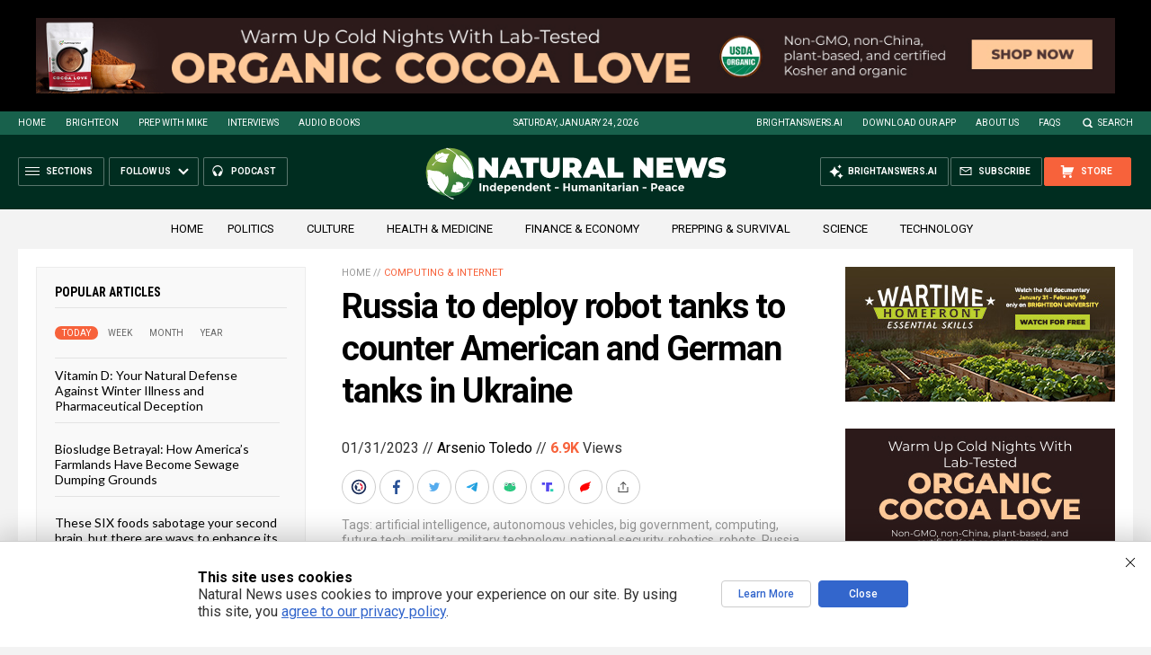

--- FILE ---
content_type: text/html; charset=utf-8
request_url: https://www.brighteon.com/embed/8945bdf1-fcba-4afd-bb5c-e93e103ed008
body_size: 3131
content:
<!DOCTYPE html><html><head><meta charSet="utf-8"/><meta name="viewport" content="width=device-width"/><meta property="charset" content="UTF-8"/><meta name="brighteon:video:category-id" content="5f08437f-d8d1-48c1-b544-935f862165be"/><meta name="brighteon:video:channel" content="jrd2015"/><meta http-equiv="Content-Security-Policy" content="default-src &#x27;self&#x27; https: data: blob: &#x27;unsafe-inline&#x27; &#x27;unsafe-eval&#x27;; img-src &#x27;self&#x27; data: *.printyourfood.com newvideos.com *.newvideos.com *.brighteon.com *.shopify.com brighteon.com blob: *.gravatar.com *.wp.com *.jsdelivr.net *.backblazeb2.com *.auth0.com *.distributednews.com *.naturalnews.com"/><title>Prepare Yourself! The American M1 Abrams Super Tanks is coming to Ukraine</title><style> body { overflow: hidden; } .video-js.vjs-paused:not(.vjs-ended):not(.vjs-scrubbing) .vjs-title-overlay { display: block !important; position: absolute; z-index: 1; } .EmbedPlayer { .AVTab { color: #FFFFFF; background-color: #424345; } .AVTabActive { background-color: #1994e8; color: #FFFFFF; } #AVVideo.AVTabActive { filter: drop-shadow(1px 0px 3px rgba(0, 0, 0, 0.85)); } #AVAudio.AVTabActive { filter: drop-shadow(-1px 0px 3px rgba(0, 0, 0, 0.85)); } .vjs-settings-box { background-color: rgba(0, 0, 0, 0.75); } @media (max-width: 499.9px) { .AVTab { padding: 8px; font-size: 8px; line-height: 8px; } } } </style><link href="/icons/favicon/favicon.ico" type="image/x-icon" rel="icon"/><link href="/icons/favicon/favicon.ico" type="image/x-icon" rel="shortcut icon"/><link href="/icons/favicon/favicon-32.png" rel="apple-touch-icon" sizes="32x32"/><link href="/icons/favicon/favicon-48.png" rel="apple-touch-icon" sizes="48x48"/><link href="/icons/favicon/favicon-76.png" rel="apple-touch-icon" sizes="76x76"/><link href="/icons/favicon/favicon-120.png" rel="apple-touch-icon" sizes="120x120"/><link href="/icons/favicon/favicon-152.png" rel="apple-touch-icon" sizes="152x152"/><link href="/icons/favicon/favicon-180.png" rel="apple-touch-icon" sizes="180x180"/><link href="/icons/favicon/favicon-192.png" rel="icon" sizes="192x192"/><meta name="next-head-count" content="18"/><link rel="preload" href="/_next/static/css/72da869494e05dbf.css" as="style"/><link rel="stylesheet" href="/_next/static/css/72da869494e05dbf.css" data-n-g=""/><noscript data-n-css=""></noscript><script defer="" nomodule="" src="/_next/static/chunks/polyfills-42372ed130431b0a.js"></script><script src="/_next/static/chunks/webpack-c93cb24f0942816f.js" defer=""></script><script src="/_next/static/chunks/framework-838c6ca2253d4294.js" defer=""></script><script src="/_next/static/chunks/main-f4923522fc0190dc.js" defer=""></script><script src="/_next/static/chunks/pages/_app-3421727d614a8ab7.js" defer=""></script><script src="/_next/static/chunks/123e19f2-948dc0f90e2a41fd.js" defer=""></script><script src="/_next/static/chunks/496-ebb02d20bfe50d3c.js" defer=""></script><script src="/_next/static/chunks/528-4900e08e1e1da3d3.js" defer=""></script><script src="/_next/static/chunks/6756-82d1a08631e7249a.js" defer=""></script><script src="/_next/static/chunks/9757-db5f7ff7e26d726b.js" defer=""></script><script src="/_next/static/chunks/pages/embed/%5Bid%5D-f72c008c4c4fb3bf.js" defer=""></script><script src="/_next/static/uG1yxnmsMtxNFHYxYXP2m/_buildManifest.js" defer=""></script><script src="/_next/static/uG1yxnmsMtxNFHYxYXP2m/_ssgManifest.js" defer=""></script></head><body><div id="__next"><div class="EmbedPlayer"></div></div><script id="__NEXT_DATA__" type="application/json">{"props":{"pageProps":{"video":{"categoryName":"Other","likes":0,"tags":["current events","russia","war","ukraine","american","tank","challenges","battlefield","m1 abrams","super tanks"],"statusName":"LIVE","isAds":false,"isAdminDelisted":false,"isEnabledComment":true,"isActivatedProducts":false,"chapters":null,"isLiveshop":false,"isUpcoming":false,"isPremium":false,"categoryId":"5f08437f-d8d1-48c1-b544-935f862165be","trailerId":null,"isFeatured":false,"isForSale":false,"discountPrice":0,"salePrice":null,"audioKey":null,"thumbnailKey":"edb219ec-a2b7-4d6d-8077-ec12fe4a3523","publishedAt":null,"createdAt":"2023-01-30T14:53:35.856Z","audioSource":[{"src":"audio/ad83c7e6-b804-4fc9-b78c-ba48c852f710.mp3"}],"source":[{"src":"https://video.brighteon.com/file/BTBucket-Prod/hls/ad83c7e6-b804-4fc9-b78c-ba48c852f710.m3u8","type":"application/x-mpegURL"},{"src":"https://video.brighteon.com/file/BTBucket-Prod/dash/ad83c7e6-b804-4fc9-b78c-ba48c852f710.mpd","type":"application/dash+xml"}],"posterSource":[{"src":"poster/ad83c7e6-b804-4fc9-b78c-ba48c852f710.0000001.jpg"}],"thumbnailSource":[{"src":"thumbnail/ad83c7e6-b804-4fc9-b78c-ba48c852f710.0000001.jpg"}],"duration":"8:49","isTrending":false,"isEditorPicked":false,"isActivated":true,"statusId":1,"publishSchedule":null,"isDelisted":false,"isAutoshare":false,"isSponsored":false,"showDiscretion":false,"videoKey":"ad83c7e6-b804-4fc9-b78c-ba48c852f710","channelId":"e111a1c9-ba6a-414f-b0bb-e309fe5cd2eb","description":"\u003cp\u003eUS Military News\u003c/p\u003e\u003cp\u003e\u003cbr /\u003e\u003c/p\u003e\u003cp\u003eJanuary 29, 2023\u003c/p\u003e\u003cp\u003e\u003cbr /\u003e\u003c/p\u003e\u003cp\u003eIn this video, we will discuss the sending of the American Abrams M1 Abrams main battle tank to Ukraine. What are its main characteristics? What is expected of this tank in the Ukrainian army, and what challenges will Abrams face on this unique battlefield?\u003c/p\u003e\u003cp\u003e\u003cbr /\u003e\u003c/p\u003e\u003cp\u003eThe era of the Cold War is long behind us, and the Abrams today face greater challenges on the Ukrainian battlefield than the high-penetrating ammunition of Russian tanks and guided anti-tank missiles.\u003c/p\u003e\u003cp\u003e\u003cbr /\u003e\u003c/p\u003e\u003cp\u003eSupport us:\u003c/p\u003e\u003cp\u003eInstagram: https://www.instagram.com/usamilitarynews/ \u003c/p\u003e\u003cp\u003eSUBSCRIBE OF THIS CHANNEL: http://bit.ly/2ovplYy \u003c/p\u003e\u003cp\u003e\u003cbr /\u003e\u003c/p\u003e\u003cp\u003eFor copyright matters please contact us at: usmilitarynewsofficial@gmail.com\u003c/p\u003e\u003cp\u003e\u003cbr /\u003e\u003c/p\u003e\u003cp\u003eMirrored from https://www.youtube.com/watch?v=T6ssO5aI6Wc \u003c/p\u003e\u003cp\u003e\u003cbr /\u003e\u003c/p\u003e","name":"Prepare Yourself! The American M1 Abrams Super Tanks is coming to Ukraine","id":"8945bdf1-fcba-4afd-bb5c-e93e103ed008","analytics":{"videoView":903},"thumbnail":"https://photos.brighteon.com/file/brighteon-thumbnails/thumbnail/edb219ec-a2b7-4d6d-8077-ec12fe4a3523","poster":"https://photos.brighteon.com/file/brighteon-thumbnails/poster/edb219ec-a2b7-4d6d-8077-ec12fe4a3523","channelAvatar":"https://static.brighteon.com/file/Brighteon-static/prod/images/icon-logo.png","audio":"https://video.brighteon.com/file/BTBucket-Prod/audio/ad83c7e6-b804-4fc9-b78c-ba48c852f710.mp3","isAudio":false,"durationMS":529279,"sponsoredVideo":false,"endScreen":null},"channel":{"userName":"jrd2015","subscriptions":3296,"allowedChampionBadge":true,"hasHrrStore":false,"hasBrighteonStore":false,"contentVisibility":"PUBLIC","previousShortUrl":null,"keywords":[],"updatedAt":"2026-01-24T09:04:03.798Z","firoWalletAddress":null,"beamWalletAddress":null,"epicWalletAddress":null,"moneroWalletAddress":null,"description":null,"isAllowedLivestream":false,"isTrusted":false,"affiliateId":"","subscribeStarId":"High-Hopes","categoryId":"87960295-2ca4-414d-a836-e150d6e3dc1e","levelId":6,"createdAt":"2021-11-07T04:10:26.613Z","mediaProfileKey":"","artworkKey":null,"thumbnailKey":"cba2d42f-ce34-4e30-8f3c-3b435f031da9","thumbnailUrl":"https://avatars.brighteon.com/file/brighteon-avatars/cba2d42f-ce34-4e30-8f3c-3b435f031da9","strikes":0,"ownerId":"f8f4d8c5-d936-4237-afc2-95c92d2bee94","shortUrl":"jrd2015","name":"High Hopes","id":"e111a1c9-ba6a-414f-b0bb-e309fe5cd2eb","isLive":false,"mediaProfileUrl":"https://static.brighteon.com/file/Brighteon-static/prod/images/icon-logo.png","analytics":{"totalSubscription":3296,"totalVideo":22666,"videoView":6123997},"internalStatusName":null,"externalStatusName":null},"adVideo":null,"subtitles":[]},"__N_SSP":true},"page":"/embed/[id]","query":{"id":"8945bdf1-fcba-4afd-bb5c-e93e103ed008"},"buildId":"uG1yxnmsMtxNFHYxYXP2m","isFallback":false,"isExperimentalCompile":false,"gssp":true,"scriptLoader":[]}</script><script defer src="https://static.cloudflareinsights.com/beacon.min.js/vcd15cbe7772f49c399c6a5babf22c1241717689176015" integrity="sha512-ZpsOmlRQV6y907TI0dKBHq9Md29nnaEIPlkf84rnaERnq6zvWvPUqr2ft8M1aS28oN72PdrCzSjY4U6VaAw1EQ==" data-cf-beacon='{"rayId":"9c2e68aebd7c8043","version":"2025.9.1","serverTiming":{"name":{"cfExtPri":true,"cfEdge":true,"cfOrigin":true,"cfL4":true,"cfSpeedBrain":true,"cfCacheStatus":true}},"token":"633a53af4dec47bc99b86a1d0bc8fc19","b":1}' crossorigin="anonymous"></script>
</body></html>

--- FILE ---
content_type: text/html
request_url: https://naturalnews.com/getviews3.asp?url=2023-01-31-russia-robot-tanks-counter-western-tanks-ukraine.html
body_size: -340
content:
6970

--- FILE ---
content_type: text/html
request_url: https://naturalnews.com/getviews3.asp?url=https://www.naturalnews.com/2023-01-31-russia-robot-tanks-counter-western-tanks-ukraine.html
body_size: -140
content:
6970

--- FILE ---
content_type: application/javascript; charset=UTF-8
request_url: https://www.brighteon.com/_next/static/chunks/123e19f2-948dc0f90e2a41fd.js
body_size: 152771
content:
"use strict";(self.webpackChunk_N_E=self.webpackChunk_N_E||[]).push([[7336],{18664:function(e,t,i){let s,r,n,a,o,l;i.r(t),i.d(t,{default:function(){return rk}});var h=i(64634),d=i.n(h),u=i(60474),c=i.n(u),p=i(56899),m=i.n(p),g=i(42638),f=i.n(g),_=i(25773),y=i(99393),v=i(515),b=i(34785),T=i(30286),S=i(59130),k=i(72609),C=i(17658),w=i.n(C),E=i(23304),x=i(44299),I=i(39826),P="8.23.3";let A={},L=function(e,t){return A[e]=A[e]||[],t&&(A[e]=A[e].concat(t)),A[e]},D=function(e,t){let i=L(e).indexOf(t);return!(i<=-1)&&(A[e]=A[e].slice(),A[e].splice(i,1),!0)},O={prefixed:!0},M=[["requestFullscreen","exitFullscreen","fullscreenElement","fullscreenEnabled","fullscreenchange","fullscreenerror","fullscreen"],["webkitRequestFullscreen","webkitExitFullscreen","webkitFullscreenElement","webkitFullscreenEnabled","webkitfullscreenchange","webkitfullscreenerror","-webkit-full-screen"]],U=M[0];for(let e=0;e<M.length;e++)if(M[e][1]in c()){s=M[e];break}if(s){for(let e=0;e<s.length;e++)O[U[e]]=s[e];O.prefixed=s[0]!==U[0]}let R=[],N=(e,t,i)=>(s,r,n)=>{let a=t.levels[r],o=RegExp(`^(${a})$`),l=e;if("log"!==s&&n.unshift(s.toUpperCase()+":"),i&&(l=`%c${e}`,n.unshift(i)),n.unshift(l+":"),R){R.push([].concat(n));let e=R.length-1e3;R.splice(0,e>0?e:0)}if(!d().console)return;let h=d().console[s];h||"debug"!==s||(h=d().console.info||d().console.log),h&&a&&o.test(s)&&h[Array.isArray(n)?"apply":"call"](d().console,n)},B=function e(t,i=":",s=""){let r,n="info";function a(...e){r("log",n,e)}return r=N(t,a,s),a.createLogger=(r,n,a)=>{let o=void 0!==n?n:i;return e(`${t} ${o} ${r}`,o,void 0!==a?a:s)},a.createNewLogger=(t,i,s)=>e(t,i,s),a.levels={all:"debug|log|warn|error",off:"",debug:"debug|log|warn|error",info:"log|warn|error",warn:"warn|error",error:"error",DEFAULT:n},a.level=e=>{if("string"==typeof e){if(!a.levels.hasOwnProperty(e))throw Error(`"${e}" in not a valid log level`);n=e}return n},a.history=()=>R?[].concat(R):[],a.history.filter=e=>(R||[]).filter(t=>RegExp(`.*${e}.*`).test(t[0])),a.history.clear=()=>{R&&(R.length=0)},a.history.disable=()=>{null!==R&&(R.length=0,R=null)},a.history.enable=()=>{null===R&&(R=[])},a.error=(...e)=>r("error",n,e),a.warn=(...e)=>r("warn",n,e),a.debug=(...e)=>r("debug",n,e),a}("VIDEOJS"),j=B.createLogger,F=Object.prototype.toString,$=function(e){return V(e)?Object.keys(e):[]};function q(e,t){$(e).forEach(i=>t(e[i],i))}function H(e,t,i=0){return $(e).reduce((i,s)=>t(i,e[s],s),i)}function V(e){return!!e&&"object"==typeof e}function z(e){return V(e)&&"[object Object]"===F.call(e)&&e.constructor===Object}function W(...e){let t={};return e.forEach(e=>{e&&q(e,(e,i)=>{if(!z(e)){t[i]=e;return}z(t[i])||(t[i]={}),t[i]=W(t[i],e)})}),t}function G(e={}){let t=[];for(let i in e)if(e.hasOwnProperty(i)){let s=e[i];t.push(s)}return t}function K(e,t,i,s=!0){let r=i=>Object.defineProperty(e,t,{value:i,enumerable:!0,writable:!0}),n={configurable:!0,enumerable:!0,get(){let e=i();return r(e),e}};return s&&(n.set=r),Object.defineProperty(e,t,n)}var Q=Object.freeze({__proto__:null,each:q,reduce:H,isObject:V,isPlain:z,merge:W,values:G,defineLazyProperty:K});let Y=!1,X=null,J=!1,Z=!1,ee=!1,et=!1,ei=!1,es=null,er=null,en=!!(d().cast&&d().cast.framework&&d().cast.framework.CastReceiverContext),ea=null,eo=!1,el=!1,eh=!1,ed=!1,eu=!1,ec=!1,ep=!1,em=!!(eb()&&("ontouchstart"in d()||d().navigator.maxTouchPoints||d().DocumentTouch&&d().document instanceof d().DocumentTouch)),eg=d().navigator&&d().navigator.userAgentData;if(eg&&eg.platform&&eg.brands&&(J="Android"===eg.platform,ee=!!eg.brands.find(e=>"Microsoft Edge"===e.brand),et=!!eg.brands.find(e=>"Chromium"===e.brand),ei=!ee&&et,es=er=(eg.brands.find(e=>"Chromium"===e.brand)||{}).version||null,el="Windows"===eg.platform),!et){let e=d().navigator&&d().navigator.userAgent||"";Y=/iPod/i.test(e),X=function(){let t=e.match(/OS (\d+)_/i);return t&&t[1]?t[1]:null}(),J=/Android/i.test(e),r=function(){let t=e.match(/Android (\d+)(?:\.(\d+))?(?:\.(\d+))*/i);if(!t)return null;let i=t[1]&&parseFloat(t[1]),s=t[2]&&parseFloat(t[2]);return i&&s?parseFloat(t[1]+"."+t[2]):i||null}(),Z=/Firefox/i.test(e),ee=/Edg/i.test(e),et=/Chrome/i.test(e)||/CriOS/i.test(e),ei=!ee&&et,es=er=function(){let t=e.match(/(Chrome|CriOS)\/(\d+)/);return t&&t[2]?parseFloat(t[2]):null}(),ea=function(){let t=/MSIE\s(\d+)\.\d/.exec(e),i=t&&parseFloat(t[1]);return!i&&/Trident\/7.0/i.test(e)&&/rv:11.0/.test(e)&&(i=11),i}(),eu=/Tizen/i.test(e),ec=/Web0S/i.test(e),ep=eu||ec,eo=/Safari/i.test(e)&&!ei&&!J&&!ee&&!ep,el=/Windows/i.test(e),eh=/iPad/i.test(e)||eo&&em&&!/iPhone/i.test(e),ed=/iPhone/i.test(e)&&!eh}let ef=ed||eh||Y,e_=(eo||ef)&&!ei;var ey=Object.freeze({__proto__:null,get IS_IPOD(){return Y},get IOS_VERSION(){return X},get IS_ANDROID(){return J},get ANDROID_VERSION(){return r},get IS_FIREFOX(){return Z},get IS_EDGE(){return ee},get IS_CHROMIUM(){return et},get IS_CHROME(){return ei},get CHROMIUM_VERSION(){return es},get CHROME_VERSION(){return er},IS_CHROMECAST_RECEIVER:en,get IE_VERSION(){return ea},get IS_SAFARI(){return eo},get IS_WINDOWS(){return el},get IS_IPAD(){return eh},get IS_IPHONE(){return ed},get IS_TIZEN(){return eu},get IS_WEBOS(){return ec},get IS_SMART_TV(){return ep},TOUCH_ENABLED:em,IS_IOS:ef,IS_ANY_SAFARI:e_});function ev(e){return"string"==typeof e&&!!e.trim()}function eb(){return c()===d().document}function eT(e){return V(e)&&1===e.nodeType}function eS(){try{return d().parent!==d().self}catch(e){return!0}}function ek(e){return function(t,i){if(!ev(t))return c()[e](null);ev(i)&&(i=c().querySelector(i));let s=eT(i)?i:c();return s[e]&&s[e](t)}}function eC(e="div",t={},i={},s){let r=c().createElement(e);return Object.getOwnPropertyNames(t).forEach(function(e){let i=t[e];"textContent"===e?ew(r,i):(r[e]!==i||"tabIndex"===e)&&(r[e]=i)}),Object.getOwnPropertyNames(i).forEach(function(e){r.setAttribute(e,i[e])}),s&&eV(r,s),r}function ew(e,t){return void 0===e.textContent?e.innerText=t:e.textContent=t,e}function eE(e,t){t.firstChild?t.insertBefore(e,t.firstChild):t.appendChild(e)}function ex(e,t){return!function(e){if(e.indexOf(" ")>=0)throw Error("class has illegal whitespace characters")}(t),e.classList.contains(t)}function eI(e,...t){return e.classList.add(...t.reduce((e,t)=>e.concat(t.split(/\s+/)),[])),e}function eP(e,...t){return e?(e.classList.remove(...t.reduce((e,t)=>e.concat(t.split(/\s+/)),[])),e):(B.warn("removeClass was called with an element that doesn't exist"),null)}function eA(e,t,i){return"function"==typeof i&&(i=i(e,t)),"boolean"!=typeof i&&(i=void 0),t.split(/\s+/).forEach(t=>e.classList.toggle(t,i)),e}function eL(e,t){Object.getOwnPropertyNames(t).forEach(function(i){let s=t[i];null==s||!1===s?e.removeAttribute(i):e.setAttribute(i,!0===s?"":s)})}function eD(e){let t={},i=["autoplay","controls","playsinline","loop","muted","default","defaultMuted"];if(e&&e.attributes&&e.attributes.length>0){let s=e.attributes;for(let e=s.length-1;e>=0;e--){let r=s[e].name,n=s[e].value;i.includes(r)&&(n=null!==n),t[r]=n}}return t}function eO(e,t){return e.getAttribute(t)}function eM(e,t,i){e.setAttribute(t,i)}function eU(e,t){e.removeAttribute(t)}function eR(){c().body.focus(),c().onselectstart=function(){return!1}}function eN(){c().onselectstart=function(){return!0}}function eB(e){if(e&&e.getBoundingClientRect&&e.parentNode){let t=e.getBoundingClientRect(),i={};return["bottom","height","left","right","top","width"].forEach(e=>{void 0!==t[e]&&(i[e]=t[e])}),i.height||(i.height=parseFloat(eQ(e,"height"))),i.width||(i.width=parseFloat(eQ(e,"width"))),i}}function ej(e){if(!e||e&&!e.offsetParent)return{left:0,top:0,width:0,height:0};let t=e.offsetWidth,i=e.offsetHeight,s=0,r=0;for(;e.offsetParent&&e!==c()[O.fullscreenElement];)s+=e.offsetLeft,r+=e.offsetTop,e=e.offsetParent;return{left:s,top:r,width:t,height:i}}function eF(e,t){let i={x:0,y:0};if(ef){let t=e;for(;t&&"html"!==t.nodeName.toLowerCase();){let e=eQ(t,"transform");if(/^matrix/.test(e)){let t=e.slice(7,-1).split(/,\s/).map(Number);i.x+=t[4],i.y+=t[5]}else if(/^matrix3d/.test(e)){let t=e.slice(9,-1).split(/,\s/).map(Number);i.x+=t[12],i.y+=t[13]}if(t.assignedSlot&&t.assignedSlot.parentElement&&d().WebKitCSSMatrix){let e=d().getComputedStyle(t.assignedSlot.parentElement).transform,s=new(d()).WebKitCSSMatrix(e);i.x+=s.m41,i.y+=s.m42}t=t.parentNode||t.host}}let s={},r=ej(t.target),n=ej(e),a=n.width,o=n.height,l=t.offsetY-(n.top-r.top),h=t.offsetX-(n.left-r.left);return t.changedTouches&&(h=t.changedTouches[0].pageX-n.left,l=t.changedTouches[0].pageY+n.top,ef&&(h-=i.x,l-=i.y)),s.y=1-Math.max(0,Math.min(1,l/o)),s.x=Math.max(0,Math.min(1,h/a)),s}function e$(e){return V(e)&&3===e.nodeType}function eq(e){for(;e.firstChild;)e.removeChild(e.firstChild);return e}function eH(e){return"function"==typeof e&&(e=e()),(Array.isArray(e)?e:[e]).map(e=>("function"==typeof e&&(e=e()),eT(e)||e$(e))?e:"string"==typeof e&&/\S/.test(e)?c().createTextNode(e):void 0).filter(e=>e)}function eV(e,t){return eH(t).forEach(t=>e.appendChild(t)),e}function ez(e,t){return eV(eq(e),t)}function eW(e){return void 0===e.button&&void 0===e.buttons||0===e.button&&void 0===e.buttons||"mouseup"===e.type&&0===e.button&&0===e.buttons||"mousedown"===e.type&&0===e.button&&0===e.buttons||0===e.button&&1===e.buttons}let eG=ek("querySelector"),eK=ek("querySelectorAll");function eQ(e,t){if(!e||!t)return"";if("function"==typeof d().getComputedStyle){let i;try{i=d().getComputedStyle(e)}catch(e){return""}return i?i.getPropertyValue(t)||i[t]:""}return""}function eY(e){[...c().styleSheets].forEach(t=>{try{let i=[...t.cssRules].map(e=>e.cssText).join(""),s=c().createElement("style");s.textContent=i,e.document.head.appendChild(s)}catch(s){let i=c().createElement("link");i.rel="stylesheet",i.type=t.type,i.media=t.media.mediaText,i.href=t.href,e.document.head.appendChild(i)}})}var eX=Object.freeze({__proto__:null,isReal:eb,isEl:eT,isInFrame:eS,createEl:eC,textContent:ew,prependTo:eE,hasClass:ex,addClass:eI,removeClass:eP,toggleClass:eA,setAttributes:eL,getAttributes:eD,getAttribute:eO,setAttribute:eM,removeAttribute:eU,blockTextSelection:eR,unblockTextSelection:eN,getBoundingClientRect:eB,findPosition:ej,getPointerPosition:eF,isTextNode:e$,emptyEl:eq,normalizeContent:eH,appendContent:eV,insertContent:ez,isSingleLeftClick:eW,$:eG,$$:eK,computedStyle:eQ,copyStyleSheetsToWindow:eY});let eJ=!1,eZ=function(){if(!1===n.options.autoSetup)return;let e=Array.prototype.slice.call(c().getElementsByTagName("video")),t=Array.prototype.slice.call(c().getElementsByTagName("audio")),i=Array.prototype.slice.call(c().getElementsByTagName("video-js")),s=e.concat(t,i);if(s&&s.length>0)for(let e=0,t=s.length;e<t;e++){let t=s[e];if(t&&t.getAttribute)void 0===t.player&&null!==t.getAttribute("data-setup")&&n(t);else{e0(1);break}}else eJ||e0(1)};function e0(e,t){eb()&&(t&&(n=t),d().setTimeout(eZ,e))}function e1(){eJ=!0,d().removeEventListener("load",e1)}eb()&&("complete"===c().readyState?e1():d().addEventListener("load",e1));let e2=function(e){let t=c().createElement("style");return t.className=e,t},e4=function(e,t){e.styleSheet?e.styleSheet.cssText=t:e.textContent=t};var e8=new WeakMap;let e5=3;function e3(e,t){if(!e8.has(e))return;let i=e8.get(e);0===i.handlers[t].length&&(delete i.handlers[t],e.removeEventListener?e.removeEventListener(t,i.dispatcher,!1):e.detachEvent&&e.detachEvent("on"+t,i.dispatcher)),Object.getOwnPropertyNames(i.handlers).length<=0&&(delete i.handlers,delete i.dispatcher,delete i.disabled),0===Object.getOwnPropertyNames(i).length&&e8.delete(e)}function e6(e,t,i,s){i.forEach(function(i){e(t,i,s)})}function e7(e){if(e.fixed_)return e;function t(){return!0}function i(){return!1}if(!e||!e.isPropagationStopped||!e.isImmediatePropagationStopped){let s=e||d().event;e={};let r=["layerX","layerY","keyLocation","path","webkitMovementX","webkitMovementY","mozPressure","mozInputSource"];for(let t in s)r.includes(t)||"returnValue"===t&&s.preventDefault||(e[t]=s[t]);if(e.target||(e.target=e.srcElement||c()),e.relatedTarget||(e.relatedTarget=e.fromElement===e.target?e.toElement:e.fromElement),e.preventDefault=function(){s.preventDefault&&s.preventDefault(),e.returnValue=!1,s.returnValue=!1,e.defaultPrevented=!0},e.defaultPrevented=!1,e.stopPropagation=function(){s.stopPropagation&&s.stopPropagation(),e.cancelBubble=!0,s.cancelBubble=!0,e.isPropagationStopped=t},e.isPropagationStopped=i,e.stopImmediatePropagation=function(){s.stopImmediatePropagation&&s.stopImmediatePropagation(),e.isImmediatePropagationStopped=t,e.stopPropagation()},e.isImmediatePropagationStopped=i,null!==e.clientX&&void 0!==e.clientX){let t=c().documentElement,i=c().body;e.pageX=e.clientX+(t&&t.scrollLeft||i&&i.scrollLeft||0)-(t&&t.clientLeft||i&&i.clientLeft||0),e.pageY=e.clientY+(t&&t.scrollTop||i&&i.scrollTop||0)-(t&&t.clientTop||i&&i.clientTop||0)}e.which=e.charCode||e.keyCode,null!==e.button&&void 0!==e.button&&(e.button=1&e.button?0:4&e.button?1:2&e.button?2:0)}return e.fixed_=!0,e}let e9=function(){if("boolean"!=typeof a){a=!1;try{let e=Object.defineProperty({},"passive",{get(){a=!0}});d().addEventListener("test",null,e),d().removeEventListener("test",null,e)}catch(e){}}return a},te=["touchstart","touchmove"];function tt(e,t,i){if(Array.isArray(t))return e6(tt,e,t,i);e8.has(e)||e8.set(e,{});let s=e8.get(e);if(s.handlers||(s.handlers={}),s.handlers[t]||(s.handlers[t]=[]),i.guid||(i.guid=e5++),s.handlers[t].push(i),s.dispatcher||(s.disabled=!1,s.dispatcher=function(t,i){if(s.disabled)return;t=e7(t);let r=s.handlers[t.type];if(r){let s=r.slice(0);for(let r=0,n=s.length;r<n&&!t.isImmediatePropagationStopped();r++)try{s[r].call(e,t,i)}catch(e){B.error(e)}}}),1===s.handlers[t].length){if(e.addEventListener){let i=!1;e9()&&te.indexOf(t)>-1&&(i={passive:!0}),e.addEventListener(t,s.dispatcher,i)}else e.attachEvent&&e.attachEvent("on"+t,s.dispatcher)}}function ti(e,t,i){if(!e8.has(e))return;let s=e8.get(e);if(!s.handlers)return;if(Array.isArray(t))return e6(ti,e,t,i);let r=function(e,t){s.handlers[t]=[],e3(e,t)};if(void 0===t){for(let t in s.handlers)Object.prototype.hasOwnProperty.call(s.handlers||{},t)&&r(e,t);return}let n=s.handlers[t];if(n){if(!i){r(e,t);return}if(i.guid)for(let e=0;e<n.length;e++)n[e].guid===i.guid&&n.splice(e--,1);e3(e,t)}}function ts(e,t,i){let s=e8.has(e)?e8.get(e):{},r=e.parentNode||e.ownerDocument;if("string"==typeof t?t={type:t,target:e}:t.target||(t.target=e),t=e7(t),s.dispatcher&&s.dispatcher.call(e,t,i),r&&!t.isPropagationStopped()&&!0===t.bubbles)ts.call(null,r,t,i);else if(!r&&!t.defaultPrevented&&t.target&&t.target[t.type]){e8.has(t.target)||e8.set(t.target,{});let e=e8.get(t.target);t.target[t.type]&&(e.disabled=!0,"function"==typeof t.target[t.type]&&t.target[t.type](),e.disabled=!1)}return!t.defaultPrevented}function tr(e,t,i){if(Array.isArray(t))return e6(tr,e,t,i);let s=function(){ti(e,t,s),i.apply(this,arguments)};s.guid=i.guid=i.guid||e5++,tt(e,t,s)}function tn(e,t,i){let s=function(){ti(e,t,s),i.apply(this,arguments)};s.guid=i.guid=i.guid||e5++,tt(e,t,s)}var ta=Object.freeze({__proto__:null,fixEvent:e7,on:tt,off:ti,trigger:ts,one:tr,any:tn});let to=function(e,t,i){t.guid||(t.guid=e5++);let s=t.bind(e);return s.guid=i?i+"_"+t.guid:t.guid,s},tl=function(e,t){let i=d().performance.now();return function(...s){let r=d().performance.now();r-i>=t&&(e(...s),i=r)}},th=function(e,t,i,s=d()){let r;let n=function(){let n=this,a=arguments,o=function(){r=null,o=null,i||e.apply(n,a)};!r&&i&&e.apply(n,a),s.clearTimeout(r),r=s.setTimeout(o,t)};return n.cancel=()=>{s.clearTimeout(r),r=null},n};var td=Object.freeze({__proto__:null,UPDATE_REFRESH_INTERVAL:30,bind_:to,throttle:tl,debounce:th});class tu{on(e,t){let i=this.addEventListener;this.addEventListener=()=>{},tt(this,e,t),this.addEventListener=i}off(e,t){ti(this,e,t)}one(e,t){let i=this.addEventListener;this.addEventListener=()=>{},tr(this,e,t),this.addEventListener=i}any(e,t){let i=this.addEventListener;this.addEventListener=()=>{},tn(this,e,t),this.addEventListener=i}trigger(e){let t=e.type||e;"string"==typeof e&&(e={type:t}),e=e7(e),this.allowedEvents_[t]&&this["on"+t]&&this["on"+t](e),ts(this,e)}queueTrigger(e){o||(o=new Map);let t=e.type||e,i=o.get(this);i||(i=new Map,o.set(this,i));let s=i.get(t);i.delete(t),d().clearTimeout(s);let r=d().setTimeout(()=>{i.delete(t),0===i.size&&(i=null,o.delete(this)),this.trigger(e)},0);i.set(t,r)}}tu.prototype.allowedEvents_={},tu.prototype.addEventListener=tu.prototype.on,tu.prototype.removeEventListener=tu.prototype.off,tu.prototype.dispatchEvent=tu.prototype.trigger;let tc=e=>"function"==typeof e.name?e.name():"string"==typeof e.name?e.name:e.name_?e.name_:e.constructor&&e.constructor.name?e.constructor.name:typeof e,tp=e=>e instanceof tu||!!e.eventBusEl_&&["on","one","off","trigger"].every(t=>"function"==typeof e[t]),tm=(e,t)=>{tp(e)?t():(e.eventedCallbacks||(e.eventedCallbacks=[]),e.eventedCallbacks.push(t))},tg=e=>"string"==typeof e&&/\S/.test(e)||Array.isArray(e)&&!!e.length,tf=(e,t,i)=>{if(!e||!e.nodeName&&!tp(e))throw Error(`Invalid target for ${tc(t)}#${i}; must be a DOM node or evented object.`)},t_=(e,t,i)=>{if(!tg(e))throw Error(`Invalid event type for ${tc(t)}#${i}; must be a non-empty string or array.`)},ty=(e,t,i)=>{if("function"!=typeof e)throw Error(`Invalid listener for ${tc(t)}#${i}; must be a function.`)},tv=(e,t,i)=>{let s,r,n;let a=t.length<3||t[0]===e||t[0]===e.eventBusEl_;return a?(s=e.eventBusEl_,t.length>=3&&t.shift(),[r,n]=t):(s=t[0],r=t[1],n=t[2]),tf(s,e,i),t_(r,e,i),ty(n,e,i),{isTargetingSelf:a,target:s,type:r,listener:n=to(e,n)}},tb=(e,t,i,s)=>{tf(e,e,t),e.nodeName?ta[t](e,i,s):e[t](i,s)},tT={on(...e){let{isTargetingSelf:t,target:i,type:s,listener:r}=tv(this,e,"on");if(tb(i,"on",s,r),!t){let e=()=>this.off(i,s,r);e.guid=r.guid;let t=()=>this.off("dispose",e);t.guid=r.guid,tb(this,"on","dispose",e),tb(i,"on","dispose",t)}},one(...e){let{isTargetingSelf:t,target:i,type:s,listener:r}=tv(this,e,"one");if(t)tb(i,"one",s,r);else{let e=(...t)=>{this.off(i,s,e),r.apply(null,t)};e.guid=r.guid,tb(i,"one",s,e)}},any(...e){let{isTargetingSelf:t,target:i,type:s,listener:r}=tv(this,e,"any");if(t)tb(i,"any",s,r);else{let e=(...t)=>{this.off(i,s,e),r.apply(null,t)};e.guid=r.guid,tb(i,"any",s,e)}},off(e,t,i){!e||tg(e)?ti(this.eventBusEl_,e,t):(tf(e,this,"off"),t_(t,this,"off"),ty(i,this,"off"),i=to(this,i),this.off("dispose",i),e.nodeName?(ti(e,t,i),ti(e,"dispose",i)):tp(e)&&(e.off(t,i),e.off("dispose",i)))},trigger(e,t){if(tf(this.eventBusEl_,this,"trigger"),!tg(e&&"string"!=typeof e?e.type:e))throw Error(`Invalid event type for ${tc(this)}#trigger; must be a non-empty string or object with a type key that has a non-empty value.`);return ts(this.eventBusEl_,e,t)}};function tS(e,t={}){let{eventBusKey:i}=t;if(i){if(!e[i].nodeName)throw Error(`The eventBusKey "${i}" does not refer to an element.`);e.eventBusEl_=e[i]}else e.eventBusEl_=eC("span",{className:"vjs-event-bus"});return Object.assign(e,tT),e.eventedCallbacks&&e.eventedCallbacks.forEach(e=>{e()}),e.on("dispose",()=>{e.off(),[e,e.el_,e.eventBusEl_].forEach(function(e){e&&e8.has(e)&&e8.delete(e)}),d().setTimeout(()=>{e.eventBusEl_=null},0)}),e}let tk={state:{},setState(e){let t;return"function"==typeof e&&(e=e()),q(e,(e,i)=>{this.state[i]!==e&&((t=t||{})[i]={from:this.state[i],to:e}),this.state[i]=e}),t&&tp(this)&&this.trigger({changes:t,type:"statechanged"}),t}};function tC(e,t){return Object.assign(e,tk),e.state=Object.assign({},e.state,t),"function"==typeof e.handleStateChanged&&tp(e)&&e.on("statechanged",e.handleStateChanged),e}let tw=function(e){return"string"!=typeof e?e:e.replace(/./,e=>e.toLowerCase())},tE=function(e){return"string"!=typeof e?e:e.replace(/./,e=>e.toUpperCase())},tx=function(e,t){return tE(e)===tE(t)};var tI=Object.freeze({__proto__:null,toLowerCase:tw,toTitleCase:tE,titleCaseEquals:tx});class tP{constructor(e,t,i){if(!e&&this.play?this.player_=e=this:this.player_=e,this.isDisposed_=!1,this.parentComponent_=null,this.options_=W({},this.options_),t=this.options_=W(this.options_,t),this.id_=t.id||t.el&&t.el.id,!this.id_){let t=e&&e.id&&e.id()||"no_player";this.id_=`${t}_component_${e5++}`}this.name_=t.name||null,t.el?this.el_=t.el:!1!==t.createEl&&(this.el_=this.createEl()),t.className&&this.el_&&t.className.split(" ").forEach(e=>this.addClass(e)),["on","off","one","any","trigger"].forEach(e=>{this[e]=void 0}),!1!==t.evented&&(tS(this,{eventBusKey:this.el_?"el_":null}),this.handleLanguagechange=this.handleLanguagechange.bind(this),this.on(this.player_,"languagechange",this.handleLanguagechange)),tC(this,this.constructor.defaultState),this.children_=[],this.childIndex_={},this.childNameIndex_={},this.setTimeoutIds_=new Set,this.setIntervalIds_=new Set,this.rafIds_=new Set,this.namedRafs_=new Map,this.clearingTimersOnDispose_=!1,!1!==t.initChildren&&this.initChildren(),this.ready(i),!1!==t.reportTouchActivity&&this.enableTouchActivity()}dispose(e={}){if(!this.isDisposed_){if(this.readyQueue_&&(this.readyQueue_.length=0),this.trigger({type:"dispose",bubbles:!1}),this.isDisposed_=!0,this.children_)for(let e=this.children_.length-1;e>=0;e--)this.children_[e].dispose&&this.children_[e].dispose();this.children_=null,this.childIndex_=null,this.childNameIndex_=null,this.parentComponent_=null,this.el_&&(this.el_.parentNode&&(e.restoreEl?this.el_.parentNode.replaceChild(e.restoreEl,this.el_):this.el_.parentNode.removeChild(this.el_)),this.el_=null),this.player_=null}}isDisposed(){return!!this.isDisposed_}player(){return this.player_}options(e){return e&&(this.options_=W(this.options_,e)),this.options_}el(){return this.el_}createEl(e,t,i){return eC(e,t,i)}localize(e,t,i=e){let s=this.player_.language&&this.player_.language(),r=this.player_.languages&&this.player_.languages(),n=r&&r[s],a=s&&s.split("-")[0],o=r&&r[a],l=i;return n&&n[e]?l=n[e]:o&&o[e]&&(l=o[e]),t&&(l=l.replace(/\{(\d+)\}/g,function(e,i){let s=t[i-1],r=s;return void 0===s&&(r=e),r})),l}handleLanguagechange(){}contentEl(){return this.contentEl_||this.el_}id(){return this.id_}name(){return this.name_}children(){return this.children_}getChildById(e){return this.childIndex_[e]}getChild(e){if(e)return this.childNameIndex_[e]}getDescendant(...e){e=e.reduce((e,t)=>e.concat(t),[]);let t=this;for(let i=0;i<e.length;i++)if(!(t=t.getChild(e[i]))||!t.getChild)return;return t}setIcon(e,t=this.el()){if(!this.player_.options_.experimentalSvgIcons)return;let i="http://www.w3.org/2000/svg",s=eC("span",{className:"vjs-icon-placeholder vjs-svg-icon"},{"aria-hidden":"true"}),r=c().createElementNS(i,"svg");r.setAttributeNS(null,"viewBox","0 0 512 512");let n=c().createElementNS(i,"use");return r.appendChild(n),n.setAttributeNS(null,"href",`#vjs-icon-${e}`),s.appendChild(r),this.iconIsSet_?t.replaceChild(s,t.querySelector(".vjs-icon-placeholder")):t.appendChild(s),this.iconIsSet_=!0,s}addChild(e,t={},i=this.children_.length){let s,r;if("string"==typeof e){r=tE(e);let i=t.componentClass||r;t.name=r;let n=tP.getComponent(i);if(!n)throw Error(`Component ${i} does not exist`);if("function"!=typeof n)return null;s=new n(this.player_||this,t)}else s=e;if(s.parentComponent_&&s.parentComponent_.removeChild(s),this.children_.splice(i,0,s),s.parentComponent_=this,"function"==typeof s.id&&(this.childIndex_[s.id()]=s),(r=r||s.name&&tE(s.name()))&&(this.childNameIndex_[r]=s,this.childNameIndex_[tw(r)]=s),"function"==typeof s.el&&s.el()){let e=null;this.children_[i+1]&&(this.children_[i+1].el_?e=this.children_[i+1].el_:eT(this.children_[i+1])&&(e=this.children_[i+1])),this.contentEl().insertBefore(s.el(),e)}return s}removeChild(e){if("string"==typeof e&&(e=this.getChild(e)),!e||!this.children_)return;let t=!1;for(let i=this.children_.length-1;i>=0;i--)if(this.children_[i]===e){t=!0,this.children_.splice(i,1);break}if(!t)return;e.parentComponent_=null,this.childIndex_[e.id()]=null,this.childNameIndex_[tE(e.name())]=null,this.childNameIndex_[tw(e.name())]=null;let i=e.el();i&&i.parentNode===this.contentEl()&&this.contentEl().removeChild(e.el())}initChildren(){let e=this.options_.children;if(e){let t;let i=this.options_,s=tP.getComponent("Tech");(t=Array.isArray(e)?e:Object.keys(e)).concat(Object.keys(this.options_).filter(function(e){return!t.some(function(t){return"string"==typeof t?e===t:e===t.name})})).map(t=>{let i,s;return"string"==typeof t?s=e[i=t]||this.options_[i]||{}:(i=t.name,s=t),{name:i,opts:s}}).filter(e=>{let t=tP.getComponent(e.opts.componentClass||tE(e.name));return t&&!s.isTech(t)}).forEach(e=>{let t=e.name,s=e.opts;if(void 0!==i[t]&&(s=i[t]),!1===s)return;!0===s&&(s={}),s.playerOptions=this.options_.playerOptions;let r=this.addChild(t,s);r&&(this[t]=r)})}}buildCSSClass(){return""}ready(e,t=!1){if(e){if(!this.isReady_){this.readyQueue_=this.readyQueue_||[],this.readyQueue_.push(e);return}t?e.call(this):this.setTimeout(e,1)}}triggerReady(){this.isReady_=!0,this.setTimeout(function(){let e=this.readyQueue_;this.readyQueue_=[],e&&e.length>0&&e.forEach(function(e){e.call(this)},this),this.trigger("ready")},1)}$(e,t){return eG(e,t||this.contentEl())}$$(e,t){return eK(e,t||this.contentEl())}hasClass(e){return ex(this.el_,e)}addClass(...e){eI(this.el_,...e)}removeClass(...e){eP(this.el_,...e)}toggleClass(e,t){eA(this.el_,e,t)}show(){this.removeClass("vjs-hidden")}hide(){this.addClass("vjs-hidden")}lockShowing(){this.addClass("vjs-lock-showing")}unlockShowing(){this.removeClass("vjs-lock-showing")}getAttribute(e){return eO(this.el_,e)}setAttribute(e,t){eM(this.el_,e,t)}removeAttribute(e){eU(this.el_,e)}width(e,t){return this.dimension("width",e,t)}height(e,t){return this.dimension("height",e,t)}dimensions(e,t){this.width(e,!0),this.height(t)}dimension(e,t,i){if(void 0!==t){(null===t||t!=t)&&(t=0),-1!==(""+t).indexOf("%")||-1!==(""+t).indexOf("px")?this.el_.style[e]=t:"auto"===t?this.el_.style[e]="":this.el_.style[e]=t+"px",i||this.trigger("componentresize");return}if(!this.el_)return 0;let s=this.el_.style[e],r=s.indexOf("px");return -1!==r?parseInt(s.slice(0,r),10):parseInt(this.el_["offset"+tE(e)],10)}currentDimension(e){let t=0;if("width"!==e&&"height"!==e)throw Error("currentDimension only accepts width or height value");if(0===(t=parseFloat(t=eQ(this.el_,e)))||isNaN(t)){let i=`offset${tE(e)}`;t=this.el_[i]}return t}currentDimensions(){return{width:this.currentDimension("width"),height:this.currentDimension("height")}}currentWidth(){return this.currentDimension("width")}currentHeight(){return this.currentDimension("height")}getPositions(){let e=this.el_.getBoundingClientRect();return{boundingClientRect:{x:e.x,y:e.y,width:e.width,height:e.height,top:e.top,right:e.right,bottom:e.bottom,left:e.left},center:{x:e.left+e.width/2,y:e.top+e.height/2,width:0,height:0,top:e.top+e.height/2,right:e.left+e.width/2,bottom:e.top+e.height/2,left:e.left+e.width/2}}}focus(){this.el_.focus()}blur(){this.el_.blur()}handleKeyDown(e){this.player_&&("Tab"===e.key||this.player_.options_.playerOptions.spatialNavigation&&this.player_.options_.playerOptions.spatialNavigation.enabled||e.stopPropagation(),this.player_.handleKeyDown(e))}handleKeyPress(e){this.handleKeyDown(e)}emitTapEvents(){let e,t=0,i=null;this.on("touchstart",function(s){1===s.touches.length&&(i={pageX:s.touches[0].pageX,pageY:s.touches[0].pageY},t=d().performance.now(),e=!0)}),this.on("touchmove",function(t){if(t.touches.length>1)e=!1;else if(i){let s=t.touches[0].pageX-i.pageX,r=t.touches[0].pageY-i.pageY;Math.sqrt(s*s+r*r)>10&&(e=!1)}});let s=function(){e=!1};this.on("touchleave",s),this.on("touchcancel",s),this.on("touchend",function(s){i=null,!0===e&&d().performance.now()-t<200&&(s.preventDefault(),this.trigger("tap"))})}enableTouchActivity(){let e;if(!this.player()||!this.player().reportUserActivity)return;let t=to(this.player(),this.player().reportUserActivity);this.on("touchstart",function(){t(),this.clearInterval(e),e=this.setInterval(t,250)});let i=function(i){t(),this.clearInterval(e)};this.on("touchmove",t),this.on("touchend",i),this.on("touchcancel",i)}setTimeout(e,t){var i;return e=to(this,e),this.clearTimersOnDispose_(),i=d().setTimeout(()=>{this.setTimeoutIds_.has(i)&&this.setTimeoutIds_.delete(i),e()},t),this.setTimeoutIds_.add(i),i}clearTimeout(e){return this.setTimeoutIds_.has(e)&&(this.setTimeoutIds_.delete(e),d().clearTimeout(e)),e}setInterval(e,t){e=to(this,e),this.clearTimersOnDispose_();let i=d().setInterval(e,t);return this.setIntervalIds_.add(i),i}clearInterval(e){return this.setIntervalIds_.has(e)&&(this.setIntervalIds_.delete(e),d().clearInterval(e)),e}requestAnimationFrame(e){var t;return this.clearTimersOnDispose_(),e=to(this,e),t=d().requestAnimationFrame(()=>{this.rafIds_.has(t)&&this.rafIds_.delete(t),e()}),this.rafIds_.add(t),t}requestNamedAnimationFrame(e,t){this.namedRafs_.has(e)&&this.cancelNamedAnimationFrame(e),this.clearTimersOnDispose_(),t=to(this,t);let i=this.requestAnimationFrame(()=>{t(),this.namedRafs_.has(e)&&this.namedRafs_.delete(e)});return this.namedRafs_.set(e,i),e}cancelNamedAnimationFrame(e){this.namedRafs_.has(e)&&(this.cancelAnimationFrame(this.namedRafs_.get(e)),this.namedRafs_.delete(e))}cancelAnimationFrame(e){return this.rafIds_.has(e)&&(this.rafIds_.delete(e),d().cancelAnimationFrame(e)),e}clearTimersOnDispose_(){this.clearingTimersOnDispose_||(this.clearingTimersOnDispose_=!0,this.one("dispose",()=>{[["namedRafs_","cancelNamedAnimationFrame"],["rafIds_","cancelAnimationFrame"],["setTimeoutIds_","clearTimeout"],["setIntervalIds_","clearInterval"]].forEach(([e,t])=>{this[e].forEach((e,i)=>this[t](i))}),this.clearingTimersOnDispose_=!1}))}getIsDisabled(){return!!this.el_.disabled}getIsExpresslyInert(){return this.el_.inert&&!this.el_.ownerDocument.documentElement.inert}getIsFocusable(e){return(e||this.el_).tabIndex>=0&&!(this.getIsDisabled()||this.getIsExpresslyInert())}getIsAvailableToBeFocused(e){var t;function i(e){let t=d().getComputedStyle(e,null),i=t.getPropertyValue("visibility");return"none"!==t.getPropertyValue("display")&&!["hidden","collapse"].includes(i)}return e||(e=this.el()),!!(function(e){if(e.offsetWidth+e.offsetHeight+e.getBoundingClientRect().height+e.getBoundingClientRect().width===0)return!1;let t={x:e.getBoundingClientRect().left+e.offsetWidth/2,y:e.getBoundingClientRect().top+e.offsetHeight/2};if(t.x<0||t.x>(c().documentElement.clientWidth||d().innerWidth)||t.y<0||t.y>(c().documentElement.clientHeight||d().innerHeight))return!1;let i=c().elementFromPoint(t.x,t.y);for(;i;){if(i===e)return!0;if(!i.parentNode)return!1;i=i.parentNode}}(e)&&i((t=e).parentElement)&&i(t)&&"0"!==t.style.opacity&&"0px"!==d().getComputedStyle(t).height&&"0px"!==d().getComputedStyle(t).width)&&(!e.parentElement||e.tabIndex>=0)}static registerComponent(e,t){if("string"!=typeof e||!e)throw Error(`Illegal component name, "${e}"; must be a non-empty string.`);let i=tP.getComponent("Tech"),s=i&&i.isTech(t),r=tP===t||tP.prototype.isPrototypeOf(t.prototype);if(s||!r){let t;throw t=s?"techs must be registered using Tech.registerTech()":"must be a Component subclass",Error(`Illegal component, "${e}"; ${t}.`)}e=tE(e),tP.components_||(tP.components_={});let n=tP.getComponent("Player");if("Player"===e&&n&&n.players){let e=n.players,t=Object.keys(e);if(e&&t.length>0){for(let i=0;i<t.length;i++)if(null!==e[t[i]])throw Error("Can not register Player component after player has been created.")}}return tP.components_[e]=t,tP.components_[tw(e)]=t,t}static getComponent(e){if(e&&tP.components_)return tP.components_[e]}}function tA(e,t,i,s){return!function(e,t,i){if("number"!=typeof t||t<0||t>i)throw Error(`Failed to execute '${e}' on 'TimeRanges': The index provided (${t}) is non-numeric or out of bounds (0-${i}).`)}(e,s,i.length-1),i[s][t]}function tL(e){let t;return t=void 0===e||0===e.length?{length:0,start(){throw Error("This TimeRanges object is empty")},end(){throw Error("This TimeRanges object is empty")}}:{length:e.length,start:tA.bind(null,"start",0,e),end:tA.bind(null,"end",1,e)},d().Symbol&&d().Symbol.iterator&&(t[d().Symbol.iterator]=()=>(e||[]).values()),t}function tD(e,t){return Array.isArray(e)?tL(e):void 0===e||void 0===t?tL():tL([[e,t]])}tP.registerComponent("Component",tP);let tO=function(e,t){let i=Math.floor((e=e<0?0:e)%60),s=Math.floor(e/60%60),r=Math.floor(e/3600);return(isNaN(e)||e===1/0)&&(r=s=i="-"),s=(((r=r>0||Math.floor(t/3600)>0?r+":":"")||Math.floor(t/60%60)>=10)&&s<10?"0"+s:s)+":",r+s+(i=i<10?"0"+i:i)},tM=tO;function tU(e){tM=e}function tR(){tM=tO}function tN(e,t=e){return tM(e,t)}var tB=Object.freeze({__proto__:null,createTimeRanges:tD,createTimeRange:tD,setFormatTime:tU,resetFormatTime:tR,formatTime:tN});function tj(e,t){let i,s,r=0;if(!t)return 0;e&&e.length||(e=tD(0,0));for(let n=0;n<e.length;n++)i=e.start(n),(s=e.end(n))>t&&(s=t),r+=s-i;return r/t}function tF(e){if(e instanceof tF)return e;"number"==typeof e?this.code=e:"string"==typeof e?this.message=e:V(e)&&("number"==typeof e.code&&(this.code=e.code),Object.assign(this,e)),this.message||(this.message=tF.defaultMessages[this.code]||"")}function t$(e){return null!=e&&"function"==typeof e.then}function tq(e){t$(e)&&e.then(null,e=>{})}tF.prototype.code=0,tF.prototype.message="",tF.prototype.status=null,tF.prototype.metadata=null,tF.errorTypes=["MEDIA_ERR_CUSTOM","MEDIA_ERR_ABORTED","MEDIA_ERR_NETWORK","MEDIA_ERR_DECODE","MEDIA_ERR_SRC_NOT_SUPPORTED","MEDIA_ERR_ENCRYPTED"],tF.defaultMessages={1:"You aborted the media playback",2:"A network error caused the media download to fail part-way.",3:"The media playback was aborted due to a corruption problem or because the media used features your browser did not support.",4:"The media could not be loaded, either because the server or network failed or because the format is not supported.",5:"The media is encrypted and we do not have the keys to decrypt it."},tF.MEDIA_ERR_CUSTOM=0,tF.prototype.MEDIA_ERR_CUSTOM=0,tF.MEDIA_ERR_ABORTED=1,tF.prototype.MEDIA_ERR_ABORTED=1,tF.MEDIA_ERR_NETWORK=2,tF.prototype.MEDIA_ERR_NETWORK=2,tF.MEDIA_ERR_DECODE=3,tF.prototype.MEDIA_ERR_DECODE=3,tF.MEDIA_ERR_SRC_NOT_SUPPORTED=4,tF.prototype.MEDIA_ERR_SRC_NOT_SUPPORTED=4,tF.MEDIA_ERR_ENCRYPTED=5,tF.prototype.MEDIA_ERR_ENCRYPTED=5;let tH=function(e){return["kind","label","language","id","inBandMetadataTrackDispatchType","mode","src"].reduce((t,i,s)=>(e[i]&&(t[i]=e[i]),t),{cues:e.cues&&Array.prototype.map.call(e.cues,function(e){return{startTime:e.startTime,endTime:e.endTime,text:e.text,id:e.id}})})};var tV=function(e){let t=e.$$("track"),i=Array.prototype.map.call(t,e=>e.track);return Array.prototype.map.call(t,function(e){let t=tH(e.track);return e.src&&(t.src=e.src),t}).concat(Array.prototype.filter.call(e.textTracks(),function(e){return -1===i.indexOf(e)}).map(tH))};let tz="vjs-modal-dialog";class tW extends tP{constructor(e,t){super(e,t),this.handleKeyDown_=e=>this.handleKeyDown(e),this.close_=e=>this.close(e),this.opened_=this.hasBeenOpened_=this.hasBeenFilled_=!1,this.closeable(!this.options_.uncloseable),this.content(this.options_.content),this.contentEl_=eC("div",{className:`${tz}-content`},{role:"document"}),this.descEl_=eC("p",{className:`${tz}-description vjs-control-text`,id:this.el().getAttribute("aria-describedby")}),ew(this.descEl_,this.description()),this.el_.appendChild(this.descEl_),this.el_.appendChild(this.contentEl_)}createEl(){return super.createEl("div",{className:this.buildCSSClass(),tabIndex:-1},{"aria-describedby":`${this.id()}_description`,"aria-hidden":"true","aria-label":this.label(),role:"dialog","aria-live":"polite"})}dispose(){this.contentEl_=null,this.descEl_=null,this.previouslyActiveEl_=null,super.dispose()}buildCSSClass(){return`${tz} vjs-hidden ${super.buildCSSClass()}`}label(){return this.localize(this.options_.label||"Modal Window")}description(){let e=this.options_.description||this.localize("This is a modal window.");return this.closeable()&&(e+=" "+this.localize("This modal can be closed by pressing the Escape key or activating the close button.")),e}open(){if(this.opened_){this.options_.fillAlways&&this.fill();return}let e=this.player();this.trigger("beforemodalopen"),this.opened_=!0,!this.options_.fillAlways&&(this.hasBeenOpened_||this.hasBeenFilled_)||this.fill(),this.wasPlaying_=!e.paused(),this.options_.pauseOnOpen&&this.wasPlaying_&&e.pause(),this.on("keydown",this.handleKeyDown_),this.hadControls_=e.controls(),e.controls(!1),this.show(),this.conditionalFocus_(),this.el().setAttribute("aria-hidden","false"),this.trigger("modalopen"),this.hasBeenOpened_=!0}opened(e){return"boolean"==typeof e&&this[e?"open":"close"](),this.opened_}close(){if(!this.opened_)return;let e=this.player();this.trigger("beforemodalclose"),this.opened_=!1,this.wasPlaying_&&this.options_.pauseOnOpen&&e.play(),this.off("keydown",this.handleKeyDown_),this.hadControls_&&e.controls(!0),this.hide(),this.el().setAttribute("aria-hidden","true"),this.trigger({type:"modalclose",bubbles:!0}),this.conditionalBlur_(),this.options_.temporary&&this.dispose()}closeable(e){if("boolean"==typeof e){let t=this.closeable_=!!e,i=this.getChild("closeButton");if(t&&!i){let e=this.contentEl_;this.contentEl_=this.el_,i=this.addChild("closeButton",{controlText:"Close Modal Dialog"}),this.contentEl_=e,this.on(i,"close",this.close_)}!t&&i&&(this.off(i,"close",this.close_),this.removeChild(i),i.dispose())}return this.closeable_}fill(){this.fillWith(this.content())}fillWith(e){let t=this.contentEl(),i=t.parentNode,s=t.nextSibling;this.trigger("beforemodalfill"),this.hasBeenFilled_=!0,i.removeChild(t),this.empty(),ez(t,e),this.trigger("modalfill"),s?i.insertBefore(t,s):i.appendChild(t);let r=this.getChild("closeButton");r&&i.appendChild(r.el_),this.trigger("aftermodalfill")}empty(){this.trigger("beforemodalempty"),eq(this.contentEl()),this.trigger("modalempty")}content(e){return void 0!==e&&(this.content_=e),this.content_}conditionalFocus_(){let e=c().activeElement,t=this.player_.el_;this.previouslyActiveEl_=null,(t.contains(e)||t===e)&&(this.previouslyActiveEl_=e,this.focus())}conditionalBlur_(){this.previouslyActiveEl_&&(this.previouslyActiveEl_.focus(),this.previouslyActiveEl_=null)}handleKeyDown(e){let t;if(this.trigger({type:"modalKeydown",originalEvent:e,target:this,bubbles:!0}),e.stopPropagation(),"Escape"===e.key&&this.closeable()){e.preventDefault(),this.close();return}if("Tab"!==e.key)return;let i=this.focusableEls_(),s=this.el_.querySelector(":focus");for(let e=0;e<i.length;e++)if(s===i[e]){t=e;break}c().activeElement===this.el_&&(t=0),e.shiftKey&&0===t?(i[i.length-1].focus(),e.preventDefault()):e.shiftKey||t!==i.length-1||(i[0].focus(),e.preventDefault())}focusableEls_(){let e=this.el_.querySelectorAll("*");return Array.prototype.filter.call(e,e=>(e instanceof d().HTMLAnchorElement||e instanceof d().HTMLAreaElement)&&e.hasAttribute("href")||(e instanceof d().HTMLInputElement||e instanceof d().HTMLSelectElement||e instanceof d().HTMLTextAreaElement||e instanceof d().HTMLButtonElement)&&!e.hasAttribute("disabled")||e instanceof d().HTMLIFrameElement||e instanceof d().HTMLObjectElement||e instanceof d().HTMLEmbedElement||e.hasAttribute("tabindex")&&-1!==e.getAttribute("tabindex")||e.hasAttribute("contenteditable"))}}tW.prototype.options_={pauseOnOpen:!0,temporary:!0},tP.registerComponent("ModalDialog",tW);class tG extends tu{constructor(e=[]){super(),this.tracks_=[],Object.defineProperty(this,"length",{get(){return this.tracks_.length}});for(let t=0;t<e.length;t++)this.addTrack(e[t])}addTrack(e){let t=this.tracks_.length;""+t in this||Object.defineProperty(this,t,{get(){return this.tracks_[t]}}),-1===this.tracks_.indexOf(e)&&(this.tracks_.push(e),this.trigger({track:e,type:"addtrack",target:this})),e.labelchange_=()=>{this.trigger({track:e,type:"labelchange",target:this})},tp(e)&&e.addEventListener("labelchange",e.labelchange_)}removeTrack(e){let t;for(let i=0,s=this.length;i<s;i++)if(this[i]===e){(t=this[i]).off&&t.off(),this.tracks_.splice(i,1);break}t&&this.trigger({track:t,type:"removetrack",target:this})}getTrackById(e){let t=null;for(let i=0,s=this.length;i<s;i++){let s=this[i];if(s.id===e){t=s;break}}return t}}for(let e in tG.prototype.allowedEvents_={change:"change",addtrack:"addtrack",removetrack:"removetrack",labelchange:"labelchange"},tG.prototype.allowedEvents_)tG.prototype["on"+e]=null;let tK=function(e,t){for(let i=0;i<e.length;i++)Object.keys(e[i]).length&&t.id!==e[i].id&&(e[i].enabled=!1)};class tQ extends tG{constructor(e=[]){for(let t=e.length-1;t>=0;t--)if(e[t].enabled){tK(e,e[t]);break}super(e),this.changing_=!1}addTrack(e){e.enabled&&tK(this,e),super.addTrack(e),e.addEventListener&&(e.enabledChange_=()=>{this.changing_||(this.changing_=!0,tK(this,e),this.changing_=!1,this.trigger("change"))},e.addEventListener("enabledchange",e.enabledChange_))}removeTrack(e){super.removeTrack(e),e.removeEventListener&&e.enabledChange_&&(e.removeEventListener("enabledchange",e.enabledChange_),e.enabledChange_=null)}}let tY=function(e,t){for(let i=0;i<e.length;i++)Object.keys(e[i]).length&&t.id!==e[i].id&&(e[i].selected=!1)};class tX extends tG{constructor(e=[]){for(let t=e.length-1;t>=0;t--)if(e[t].selected){tY(e,e[t]);break}super(e),this.changing_=!1,Object.defineProperty(this,"selectedIndex",{get(){for(let e=0;e<this.length;e++)if(this[e].selected)return e;return -1},set(){}})}addTrack(e){e.selected&&tY(this,e),super.addTrack(e),e.addEventListener&&(e.selectedChange_=()=>{this.changing_||(this.changing_=!0,tY(this,e),this.changing_=!1,this.trigger("change"))},e.addEventListener("selectedchange",e.selectedChange_))}removeTrack(e){super.removeTrack(e),e.removeEventListener&&e.selectedChange_&&(e.removeEventListener("selectedchange",e.selectedChange_),e.selectedChange_=null)}}class tJ extends tG{addTrack(e){super.addTrack(e),this.queueChange_||(this.queueChange_=()=>this.queueTrigger("change")),this.triggerSelectedlanguagechange||(this.triggerSelectedlanguagechange_=()=>this.trigger("selectedlanguagechange")),e.addEventListener("modechange",this.queueChange_),-1===["metadata","chapters"].indexOf(e.kind)&&e.addEventListener("modechange",this.triggerSelectedlanguagechange_)}removeTrack(e){super.removeTrack(e),e.removeEventListener&&(this.queueChange_&&e.removeEventListener("modechange",this.queueChange_),this.selectedlanguagechange_&&e.removeEventListener("modechange",this.triggerSelectedlanguagechange_))}toJSON(){return this.tracks_.map(e=>e.toJSON())}}class tZ{constructor(e=[]){this.trackElements_=[],Object.defineProperty(this,"length",{get(){return this.trackElements_.length}});for(let t=0,i=e.length;t<i;t++)this.addTrackElement_(e[t])}addTrackElement_(e){let t=this.trackElements_.length;""+t in this||Object.defineProperty(this,t,{get(){return this.trackElements_[t]}}),-1===this.trackElements_.indexOf(e)&&this.trackElements_.push(e)}getTrackElementByTrack_(e){let t;for(let i=0,s=this.trackElements_.length;i<s;i++)if(e===this.trackElements_[i].track){t=this.trackElements_[i];break}return t}removeTrackElement_(e){for(let t=0,i=this.trackElements_.length;t<i;t++)if(e===this.trackElements_[t]){this.trackElements_[t].track&&"function"==typeof this.trackElements_[t].track.off&&this.trackElements_[t].track.off(),"function"==typeof this.trackElements_[t].off&&this.trackElements_[t].off(),this.trackElements_.splice(t,1);break}}}class t0{constructor(e){t0.prototype.setCues_.call(this,e),Object.defineProperty(this,"length",{get(){return this.length_}})}setCues_(e){let t=this.length||0,i=0,s=e.length;this.cues_=e,this.length_=e.length;let r=function(e){""+e in this||Object.defineProperty(this,""+e,{get(){return this.cues_[e]}})};if(t<s)for(i=t;i<s;i++)r.call(this,i)}getCueById(e){let t=null;for(let i=0,s=this.length;i<s;i++){let s=this[i];if(s.id===e){t=s;break}}return t}}let t1={alternative:"alternative",captions:"captions",main:"main",sign:"sign",subtitles:"subtitles",commentary:"commentary"},t2={alternative:"alternative",descriptions:"descriptions",main:"main","main-desc":"main-desc",translation:"translation",commentary:"commentary"},t4={subtitles:"subtitles",captions:"captions",descriptions:"descriptions",chapters:"chapters",metadata:"metadata"},t8={disabled:"disabled",hidden:"hidden",showing:"showing"};class t5 extends tu{constructor(e={}){super();let t={id:e.id||"vjs_track_"+e5++,kind:e.kind||"",language:e.language||""},i=e.label||"";for(let e in t)Object.defineProperty(this,e,{get:()=>t[e],set(){}});Object.defineProperty(this,"label",{get:()=>i,set(e){e!==i&&(i=e,this.trigger("labelchange"))}})}}let t3=function(e){return new URL(e,c().baseURI)},t6=function(e){return new URL(e,c().baseURI).href},t7=function(e){if("string"==typeof e){let t=e.split("?")[0].replace(/\/+$/,"").match(/\.([^.\/]+)$/);return t?t[1].toLowerCase():""}return""},t9=function(e,t=d().location){return t3(e).origin!==t.origin};var ie=Object.freeze({__proto__:null,parseUrl:t3,getAbsoluteURL:t6,getFileExtension:t7,isCrossOrigin:t9});let it=function(e,t){let i=new(d()).WebVTT.Parser(d(),d().vttjs,d().WebVTT.StringDecoder()),s=[];i.oncue=function(e){t.addCue(e)},i.onparsingerror=function(e){s.push(e)},i.onflush=function(){t.trigger({type:"loadeddata",target:t})},i.parse(e),s.length>0&&(d().console&&d().console.groupCollapsed&&d().console.groupCollapsed(`Text Track parsing errors for ${t.src}`),s.forEach(e=>B.error(e)),d().console&&d().console.groupEnd&&d().console.groupEnd()),i.flush()},ii=function(e,t){let i={uri:e},s=t9(e);s&&(i.cors=s);let r="use-credentials"===t.tech_.crossOrigin();r&&(i.withCredentials=r),m()(i,to(this,function(e,i,s){if(e)return B.error(e,i);t.loaded_=!0,"function"!=typeof d().WebVTT?t.tech_&&t.tech_.any(["vttjsloaded","vttjserror"],e=>{if("vttjserror"===e.type){B.error(`vttjs failed to load, stopping trying to process ${t.src}`);return}return it(s,t)}):it(s,t)}))};class is extends t5{constructor(e={}){if(!e.tech)throw Error("A tech was not provided.");let t=W(e,{kind:t4[e.kind]||"subtitles",language:e.language||e.srclang||""}),i=t8[t.mode]||"disabled",s=t.default;("metadata"===t.kind||"chapters"===t.kind)&&(i="hidden"),super(t),this.tech_=t.tech,this.cues_=[],this.activeCues_=[],this.preload_=!1!==this.tech_.preloadTextTracks;let r=new t0(this.cues_),n=new t0(this.activeCues_),a=!1;this.timeupdateHandler=to(this,function(e={}){if(!this.tech_.isDisposed()){if(!this.tech_.isReady_){"timeupdate"!==e.type&&(this.rvf_=this.tech_.requestVideoFrameCallback(this.timeupdateHandler));return}this.activeCues=this.activeCues,a&&(this.trigger("cuechange"),a=!1),"timeupdate"!==e.type&&(this.rvf_=this.tech_.requestVideoFrameCallback(this.timeupdateHandler))}}),this.tech_.one("dispose",()=>{this.stopTracking()}),"disabled"!==i&&this.startTracking(),Object.defineProperties(this,{default:{get:()=>s,set(){}},mode:{get:()=>i,set(e){t8[e]&&i!==e&&(i=e,this.preload_||"disabled"===i||0!==this.cues.length||ii(this.src,this),this.stopTracking(),"disabled"!==i&&this.startTracking(),this.trigger("modechange"))}},cues:{get(){return this.loaded_?r:null},set(){}},activeCues:{get(){if(!this.loaded_)return null;if(0===this.cues.length)return n;let e=this.tech_.currentTime(),t=[];for(let i=0,s=this.cues.length;i<s;i++){let s=this.cues[i];s.startTime<=e&&s.endTime>=e&&t.push(s)}if(a=!1,t.length!==this.activeCues_.length)a=!0;else for(let e=0;e<t.length;e++)-1===this.activeCues_.indexOf(t[e])&&(a=!0);return this.activeCues_=t,n.setCues_(this.activeCues_),n},set(){}}}),t.src?(this.src=t.src,this.preload_||(this.loaded_=!0),(this.preload_||"subtitles"!==t.kind&&"captions"!==t.kind)&&ii(this.src,this)):this.loaded_=!0}startTracking(){this.rvf_=this.tech_.requestVideoFrameCallback(this.timeupdateHandler),this.tech_.on("timeupdate",this.timeupdateHandler)}stopTracking(){this.rvf_&&(this.tech_.cancelVideoFrameCallback(this.rvf_),this.rvf_=void 0),this.tech_.off("timeupdate",this.timeupdateHandler)}addCue(e){let t=e;if(!("getCueAsHTML"in t)){for(let i in t=new(d()).vttjs.VTTCue(e.startTime,e.endTime,e.text),e)i in t||(t[i]=e[i]);t.id=e.id,t.originalCue_=e}let i=this.tech_.textTracks();for(let e=0;e<i.length;e++)i[e]!==this&&i[e].removeCue(t);this.cues_.push(t),this.cues.setCues_(this.cues_)}toJSON(){return tH(this)}removeCue(e){let t=this.cues_.length;for(;t--;){let i=this.cues_[t];if(i===e||i.originalCue_&&i.originalCue_===e){this.cues_.splice(t,1),this.cues.setCues_(this.cues_);break}}}}is.prototype.allowedEvents_={cuechange:"cuechange"};class ir extends t5{constructor(e={}){let t=W(e,{kind:t2[e.kind]||""});super(t);let i=!1;Object.defineProperty(this,"enabled",{get:()=>i,set(e){"boolean"==typeof e&&e!==i&&(i=e,this.trigger("enabledchange"))}}),t.enabled&&(this.enabled=t.enabled),this.loaded_=!0}}class ia extends t5{constructor(e={}){let t=W(e,{kind:t1[e.kind]||""});super(t);let i=!1;Object.defineProperty(this,"selected",{get:()=>i,set(e){"boolean"==typeof e&&e!==i&&(i=e,this.trigger("selectedchange"))}}),t.selected&&(this.selected=t.selected)}}class io extends tu{constructor(e={}){let t;super();let i=new is(e);this.kind=i.kind,this.src=i.src,this.srclang=i.language,this.label=i.label,this.default=i.default,Object.defineProperties(this,{readyState:{get:()=>t},track:{get:()=>i}}),t=io.NONE,i.addEventListener("loadeddata",()=>{t=io.LOADED,this.trigger({type:"load",target:this})})}}io.prototype.allowedEvents_={load:"load"},io.NONE=0,io.LOADING=1,io.LOADED=2,io.ERROR=3;let il={audio:{ListClass:tQ,TrackClass:ir,capitalName:"Audio"},video:{ListClass:tX,TrackClass:ia,capitalName:"Video"},text:{ListClass:tJ,TrackClass:is,capitalName:"Text"}};Object.keys(il).forEach(function(e){il[e].getterName=`${e}Tracks`,il[e].privateName=`${e}Tracks_`});let ih={remoteText:{ListClass:tJ,TrackClass:is,capitalName:"RemoteText",getterName:"remoteTextTracks",privateName:"remoteTextTracks_"},remoteTextEl:{ListClass:tZ,TrackClass:io,capitalName:"RemoteTextTrackEls",getterName:"remoteTextTrackEls",privateName:"remoteTextTrackEls_"}},id=Object.assign({},il,ih);ih.names=Object.keys(ih),il.names=Object.keys(il),id.names=[].concat(ih.names).concat(il.names);class iu extends tP{constructor(e={},t=function(){}){e.reportTouchActivity=!1,super(null,e,t),this.onDurationChange_=e=>this.onDurationChange(e),this.trackProgress_=e=>this.trackProgress(e),this.trackCurrentTime_=e=>this.trackCurrentTime(e),this.stopTrackingCurrentTime_=e=>this.stopTrackingCurrentTime(e),this.disposeSourceHandler_=e=>this.disposeSourceHandler(e),this.queuedHanders_=new Set,this.hasStarted_=!1,this.on("playing",function(){this.hasStarted_=!0}),this.on("loadstart",function(){this.hasStarted_=!1}),id.names.forEach(t=>{let i=id[t];e&&e[i.getterName]&&(this[i.privateName]=e[i.getterName])}),this.featuresProgressEvents||this.manualProgressOn(),this.featuresTimeupdateEvents||this.manualTimeUpdatesOn(),["Text","Audio","Video"].forEach(t=>{!1===e[`native${t}Tracks`]&&(this[`featuresNative${t}Tracks`]=!1)}),!1===e.nativeCaptions||!1===e.nativeTextTracks?this.featuresNativeTextTracks=!1:(!0===e.nativeCaptions||!0===e.nativeTextTracks)&&(this.featuresNativeTextTracks=!0),this.featuresNativeTextTracks||this.emulateTextTracks(),this.preloadTextTracks=!1!==e.preloadTextTracks,this.autoRemoteTextTracks_=new id.text.ListClass,this.initTrackListeners(),e.nativeControlsForTouch||this.emitTapEvents(),this.constructor&&(this.name_=this.constructor.name||"Unknown Tech")}triggerSourceset(e){this.isReady_||this.one("ready",()=>this.setTimeout(()=>this.triggerSourceset(e),1)),this.trigger({src:e,type:"sourceset"})}manualProgressOn(){this.on("durationchange",this.onDurationChange_),this.manualProgress=!0,this.one("ready",this.trackProgress_)}manualProgressOff(){this.manualProgress=!1,this.stopTrackingProgress(),this.off("durationchange",this.onDurationChange_)}trackProgress(e){this.stopTrackingProgress(),this.progressInterval=this.setInterval(to(this,function(){let e=this.bufferedPercent();this.bufferedPercent_!==e&&this.trigger("progress"),this.bufferedPercent_=e,1===e&&this.stopTrackingProgress()}),500)}onDurationChange(e){this.duration_=this.duration()}buffered(){return tD(0,0)}bufferedPercent(){return tj(this.buffered(),this.duration_)}stopTrackingProgress(){this.clearInterval(this.progressInterval)}manualTimeUpdatesOn(){this.manualTimeUpdates=!0,this.on("play",this.trackCurrentTime_),this.on("pause",this.stopTrackingCurrentTime_)}manualTimeUpdatesOff(){this.manualTimeUpdates=!1,this.stopTrackingCurrentTime(),this.off("play",this.trackCurrentTime_),this.off("pause",this.stopTrackingCurrentTime_)}trackCurrentTime(){this.currentTimeInterval&&this.stopTrackingCurrentTime(),this.currentTimeInterval=this.setInterval(function(){this.trigger({type:"timeupdate",target:this,manuallyTriggered:!0})},250)}stopTrackingCurrentTime(){this.clearInterval(this.currentTimeInterval),this.trigger({type:"timeupdate",target:this,manuallyTriggered:!0})}dispose(){this.clearTracks(il.names),this.manualProgress&&this.manualProgressOff(),this.manualTimeUpdates&&this.manualTimeUpdatesOff(),super.dispose()}clearTracks(e){(e=[].concat(e)).forEach(e=>{let t=this[`${e}Tracks`]()||[],i=t.length;for(;i--;){let s=t[i];"text"===e&&this.removeRemoteTextTrack(s),t.removeTrack(s)}})}cleanupAutoTextTracks(){let e=this.autoRemoteTextTracks_||[],t=e.length;for(;t--;){let i=e[t];this.removeRemoteTextTrack(i)}}reset(){}crossOrigin(){}setCrossOrigin(){}error(e){return void 0!==e&&(this.error_=new tF(e),this.trigger("error")),this.error_}played(){return this.hasStarted_?tD(0,0):tD()}play(){}setScrubbing(e){}scrubbing(){}setCurrentTime(e){this.manualTimeUpdates&&this.trigger({type:"timeupdate",target:this,manuallyTriggered:!0})}initTrackListeners(){il.names.forEach(e=>{let t=il[e],i=()=>{this.trigger(`${e}trackchange`)},s=this[t.getterName]();s.addEventListener("removetrack",i),s.addEventListener("addtrack",i),this.on("dispose",()=>{s.removeEventListener("removetrack",i),s.removeEventListener("addtrack",i)})})}addWebVttScript_(){if(!d().WebVTT){if(c().body.contains(this.el())){if(!this.options_["vtt.js"]&&z(f())&&Object.keys(f()).length>0){this.trigger("vttjsloaded");return}let e=c().createElement("script");e.src=this.options_["vtt.js"]||"https://vjs.zencdn.net/vttjs/0.14.1/vtt.min.js",e.onload=()=>{this.trigger("vttjsloaded")},e.onerror=()=>{this.trigger("vttjserror")},this.on("dispose",()=>{e.onload=null,e.onerror=null}),d().WebVTT=!0,this.el().parentNode.appendChild(e)}else this.ready(this.addWebVttScript_)}}emulateTextTracks(){let e=this.textTracks(),t=this.remoteTextTracks(),i=t=>e.addTrack(t.track),s=t=>e.removeTrack(t.track);t.on("addtrack",i),t.on("removetrack",s),this.addWebVttScript_();let r=()=>this.trigger("texttrackchange"),n=()=>{r();for(let t=0;t<e.length;t++){let i=e[t];i.removeEventListener("cuechange",r),"showing"===i.mode&&i.addEventListener("cuechange",r)}};n(),e.addEventListener("change",n),e.addEventListener("addtrack",n),e.addEventListener("removetrack",n),this.on("dispose",function(){t.off("addtrack",i),t.off("removetrack",s),e.removeEventListener("change",n),e.removeEventListener("addtrack",n),e.removeEventListener("removetrack",n);for(let t=0;t<e.length;t++)e[t].removeEventListener("cuechange",r)})}addTextTrack(e,t,i){if(!e)throw Error("TextTrack kind is required but was not provided");return function(e,t,i,s,r={}){let n=e.textTracks();r.kind=t,i&&(r.label=i),s&&(r.language=s),r.tech=e;let a=new id.text.TrackClass(r);return n.addTrack(a),a}(this,e,t,i)}createRemoteTextTrack(e){let t=W(e,{tech:this});return new ih.remoteTextEl.TrackClass(t)}addRemoteTextTrack(e={},t){let i=this.createRemoteTextTrack(e);return"boolean"!=typeof t&&(t=!1),this.remoteTextTrackEls().addTrackElement_(i),this.remoteTextTracks().addTrack(i.track),!1===t&&this.ready(()=>this.autoRemoteTextTracks_.addTrack(i.track)),i}removeRemoteTextTrack(e){let t=this.remoteTextTrackEls().getTrackElementByTrack_(e);this.remoteTextTrackEls().removeTrackElement_(t),this.remoteTextTracks().removeTrack(e),this.autoRemoteTextTracks_.removeTrack(e)}getVideoPlaybackQuality(){return{}}requestPictureInPicture(){return Promise.reject()}disablePictureInPicture(){return!0}setDisablePictureInPicture(){}requestVideoFrameCallback(e){let t=e5++;return!this.isReady_||this.paused()?(this.queuedHanders_.add(t),this.one("playing",()=>{this.queuedHanders_.has(t)&&(this.queuedHanders_.delete(t),e())})):this.requestNamedAnimationFrame(t,e),t}cancelVideoFrameCallback(e){this.queuedHanders_.has(e)?this.queuedHanders_.delete(e):this.cancelNamedAnimationFrame(e)}setPoster(){}playsinline(){}setPlaysinline(){}overrideNativeAudioTracks(e){}overrideNativeVideoTracks(e){}canPlayType(e){return""}static canPlayType(e){return""}static canPlaySource(e,t){return iu.canPlayType(e.type)}static isTech(e){return e.prototype instanceof iu||e instanceof iu||e===iu}static registerTech(e,t){if(iu.techs_||(iu.techs_={}),!iu.isTech(t))throw Error(`Tech ${e} must be a Tech`);if(!iu.canPlayType)throw Error("Techs must have a static canPlayType method on them");if(!iu.canPlaySource)throw Error("Techs must have a static canPlaySource method on them");return e=tE(e),iu.techs_[e]=t,iu.techs_[tw(e)]=t,"Tech"!==e&&iu.defaultTechOrder_.push(e),t}static getTech(e){return e?iu.techs_&&iu.techs_[e]?iu.techs_[e]:(e=tE(e),d()&&d().videojs&&d().videojs[e])?(B.warn(`The ${e} tech was added to the videojs object when it should be registered using videojs.registerTech(name, tech)`),d().videojs[e]):void 0:void 0}}id.names.forEach(function(e){let t=id[e];iu.prototype[t.getterName]=function(){return this[t.privateName]=this[t.privateName]||new t.ListClass,this[t.privateName]}}),iu.prototype.featuresVolumeControl=!0,iu.prototype.featuresMuteControl=!0,iu.prototype.featuresFullscreenResize=!1,iu.prototype.featuresPlaybackRate=!1,iu.prototype.featuresProgressEvents=!1,iu.prototype.featuresSourceset=!1,iu.prototype.featuresTimeupdateEvents=!1,iu.prototype.featuresNativeTextTracks=!1,iu.prototype.featuresVideoFrameCallback=!1,iu.withSourceHandlers=function(e){e.registerSourceHandler=function(t,i){let s=e.sourceHandlers;s||(s=e.sourceHandlers=[]),void 0===i&&(i=s.length),s.splice(i,0,t)},e.canPlayType=function(t){let i;let s=e.sourceHandlers||[];for(let e=0;e<s.length;e++)if(i=s[e].canPlayType(t))return i;return""},e.selectSourceHandler=function(t,i){let s=e.sourceHandlers||[];for(let e=0;e<s.length;e++)if(s[e].canHandleSource(t,i))return s[e];return null},e.canPlaySource=function(t,i){let s=e.selectSourceHandler(t,i);return s?s.canHandleSource(t,i):""},["seekable","seeking","duration"].forEach(function(e){let t=this[e];"function"==typeof t&&(this[e]=function(){return this.sourceHandler_&&this.sourceHandler_[e]?this.sourceHandler_[e].apply(this.sourceHandler_,arguments):t.apply(this,arguments)})},e.prototype),e.prototype.setSource=function(t){let i=e.selectSourceHandler(t,this.options_);i||(e.nativeSourceHandler?i=e.nativeSourceHandler:B.error("No source handler found for the current source.")),this.disposeSourceHandler(),this.off("dispose",this.disposeSourceHandler_),i!==e.nativeSourceHandler&&(this.currentSource_=t),this.sourceHandler_=i.handleSource(t,this,this.options_),this.one("dispose",this.disposeSourceHandler_)},e.prototype.disposeSourceHandler=function(){this.currentSource_&&(this.clearTracks(["audio","video"]),this.currentSource_=null),this.cleanupAutoTextTracks(),this.sourceHandler_&&(this.sourceHandler_.dispose&&this.sourceHandler_.dispose(),this.sourceHandler_=null)}},tP.registerComponent("Tech",iu),iu.registerTech("Tech",iu),iu.defaultTechOrder_=[];let ic={},ip={},im={};function ig(e,t,i,s=null){let r="call"+tE(i),n=e.reduce(ib(r),s),a=n===im,o=a?null:t[i](n);return function(e,t,i,s){for(let r=e.length-1;r>=0;r--){let n=e[r];n[t]&&n[t](s,i)}}(e,i,o,a),o}let i_={buffered:1,currentTime:1,duration:1,muted:1,played:1,paused:1,seekable:1,volume:1,ended:1},iy={setCurrentTime:1,setMuted:1,setVolume:1},iv={play:1,pause:1};function ib(e){return(t,i)=>t===im?im:i[e]?i[e](t):t}let iT={opus:"video/ogg",ogv:"video/ogg",mp4:"video/mp4",mov:"video/mp4",m4v:"video/mp4",mkv:"video/x-matroska",m4a:"audio/mp4",mp3:"audio/mpeg",aac:"audio/aac",caf:"audio/x-caf",flac:"audio/flac",oga:"audio/ogg",wav:"audio/wav",m3u8:"application/x-mpegURL",mpd:"application/dash+xml",jpg:"image/jpeg",jpeg:"image/jpeg",gif:"image/gif",png:"image/png",svg:"image/svg+xml",webp:"image/webp"},iS=function(e=""){return iT[t7(e).toLowerCase()]||""},ik=(e,t)=>{if(!t)return"";if(e.cache_.source.src===t&&e.cache_.source.type)return e.cache_.source.type;let i=e.cache_.sources.filter(e=>e.src===t);if(i.length)return i[0].type;let s=e.$$("source");for(let e=0;e<s.length;e++){let i=s[e];if(i.type&&i.src&&i.src===t)return i.type}return iS(t)},iC=function(e){if(Array.isArray(e)){let t=[];e.forEach(function(e){Array.isArray(e=iC(e))?t=t.concat(e):V(e)&&t.push(e)}),e=t}else e="string"==typeof e&&e.trim()?[iw({src:e})]:V(e)&&"string"==typeof e.src&&e.src&&e.src.trim()?[iw(e)]:[];return e};function iw(e){if(!e.type){let t=iS(e.src);t&&(e.type=t)}return e}let iE=eu?10009:ec?461:8,ix={codes:{play:415,pause:19,ff:417,rw:412,back:iE},names:{415:"play",19:"pause",417:"ff",412:"rw",[iE]:"back"},isEventKey(e,t){return t=t.toLowerCase(),!!this.names[e.keyCode]&&this.names[e.keyCode]===t},getEventName(e){if(this.names[e.keyCode])return this.names[e.keyCode];if(this.codes[e.code]){let t=this.codes[e.code];return this.names[t]}return null}};class iI extends tu{constructor(e){super(),this.player_=e,this.focusableComponents=[],this.isListening_=!1,this.isPaused_=!1,this.onKeyDown_=this.onKeyDown_.bind(this),this.lastFocusedComponent_=null}start(){!this.isListening_&&(this.player_.on("keydown",this.onKeyDown_),this.player_.on("modalKeydown",this.onKeyDown_),this.player_.on("loadedmetadata",()=>{this.focus(this.updateFocusableComponents()[0])}),this.player_.on("modalclose",()=>{this.refocusComponent()}),this.player_.on("focusin",this.handlePlayerFocus_.bind(this)),this.player_.on("focusout",this.handlePlayerBlur_.bind(this)),this.isListening_=!0,this.player_.errorDisplay&&this.player_.errorDisplay.on("aftermodalfill",()=>{this.updateFocusableComponents(),this.focusableComponents.length&&(this.focusableComponents.length>1?this.focusableComponents[1].focus():this.focusableComponents[0].focus())}))}stop(){this.player_.off("keydown",this.onKeyDown_),this.isListening_=!1}onKeyDown_(e){let t=e.originalEvent?e.originalEvent:e;if(["ArrowLeft","ArrowRight","ArrowUp","ArrowDown"].includes(t.key)){if(this.isPaused_)return;t.preventDefault();let e=t.key.substring(5).toLowerCase();this.move(e)}else if(ix.isEventKey(t,"play")||ix.isEventKey(t,"pause")||ix.isEventKey(t,"ff")||ix.isEventKey(t,"rw")){t.preventDefault();let e=ix.getEventName(t);this.performMediaAction_(e)}else ix.isEventKey(t,"Back")&&e.target&&"function"==typeof e.target.closeable&&e.target.closeable()&&(t.preventDefault(),e.target.close())}performMediaAction_(e){if(this.player_)switch(e){case"play":this.player_.paused()&&this.player_.play();break;case"pause":this.player_.paused()||this.player_.pause();break;case"ff":this.userSeek_(this.player_.currentTime()+5);break;case"rw":this.userSeek_(this.player_.currentTime()-5)}}userSeek_(e){this.player_.liveTracker&&this.player_.liveTracker.isLive()&&this.player_.liveTracker.nextSeekedFromUser(),this.player_.currentTime(e)}pause(){this.isPaused_=!0}resume(){this.isPaused_=!1}handlePlayerBlur_(e){let t=e.relatedTarget,i=null,s=this.getCurrentComponent(e.target);t&&(i=!!t.closest(".video-js"),t.classList.contains("vjs-text-track-settings")&&!this.isPaused_&&this.searchForTrackSelect_()),(!e.currentTarget.contains(e.relatedTarget)&&!i||!t)&&(s&&"CloseButton"===s.name()?this.refocusComponent():(this.pause(),s&&s.el()&&(this.lastFocusedComponent_=s)))}handlePlayerFocus_(){this.getCurrentComponent()&&this.getCurrentComponent().getIsFocusable()&&this.resume()}updateFocusableComponents(){let e=this.player_,t=[];function i(e){for(let s of e)s.hasOwnProperty("el_")&&s.getIsFocusable()&&s.getIsAvailableToBeFocused(s.el())&&t.push(s),s.hasOwnProperty("children_")&&s.children_.length>0&&i(s.children_)}return e.children_.forEach(e=>{if(e.hasOwnProperty("el_")){if(e.getIsFocusable&&e.getIsAvailableToBeFocused&&e.getIsFocusable()&&e.getIsAvailableToBeFocused(e.el())){t.push(e);return}e.hasOwnProperty("children_")&&e.children_.length>0?i(e.children_):e.hasOwnProperty("items")&&e.items.length>0?i(e.items):this.findSuitableDOMChild(e)&&t.push(e)}if("ErrorDisplay"===e.name_&&e.opened_){let i=e.el_.querySelector(".vjs-errors-ok-button-container");i&&i.querySelectorAll("button").forEach((e,i)=>{t.push({name:()=>"ModalButton"+(i+1),el:()=>e,getPositions:()=>{let t=e.getBoundingClientRect();return{boundingClientRect:{x:t.x,y:t.y,width:t.width,height:t.height,top:t.top,right:t.right,bottom:t.bottom,left:t.left},center:{x:t.left+t.width/2,y:t.top+t.height/2,width:0,height:0,top:t.top+t.height/2,right:t.left+t.width/2,bottom:t.top+t.height/2,left:t.left+t.width/2}}},getIsAvailableToBeFocused:()=>!0,getIsFocusable:e=>!0,focus:()=>e.focus()})})}}),this.focusableComponents=t,this.focusableComponents}findSuitableDOMChild(e){return e.el()?function t(i){if(e.getIsFocusable(i)&&e.getIsAvailableToBeFocused(i))return i;for(let e=0;e<i.children.length;e++){let s=t(i.children[e]);if(s)return s}return null}(e.el()):null}getCurrentComponent(e){this.updateFocusableComponents();let t=e||document.activeElement;if(this.focusableComponents.length){for(let e of this.focusableComponents)if(e.el()===t)return e}}add(e){let t=[...this.focusableComponents];e.hasOwnProperty("el_")&&e.getIsFocusable()&&e.getIsAvailableToBeFocused(e.el())&&t.push(e),this.focusableComponents=t,this.trigger({type:"focusableComponentsChanged",focusableComponents:this.focusableComponents})}remove(e){for(let t=0;t<this.focusableComponents.length;t++)if(this.focusableComponents[t].name()===e.name()){this.focusableComponents.splice(t,1),this.trigger({type:"focusableComponentsChanged",focusableComponents:this.focusableComponents});return}}clear(){this.focusableComponents.length>0&&(this.focusableComponents=[],this.trigger({type:"focusableComponentsChanged",focusableComponents:this.focusableComponents}))}move(e){let t=this.getCurrentComponent();if(!t)return;let i=t.getPositions(),s=this.focusableComponents.filter(s=>s!==t&&this.isInDirection_(i.boundingClientRect,s.getPositions().boundingClientRect,e)),r=this.findBestCandidate_(i.center,s,e);r?this.focus(r):this.trigger({type:"endOfFocusableComponents",direction:e,focusedComponent:t})}findBestCandidate_(e,t,i){let s=1/0,r=null;for(let n of t){let t=n.getPositions().center,a=this.calculateDistance_(e,t,i);a<s&&(s=a,r=n)}return r}isInDirection_(e,t,i){switch(i){case"right":return t.left>=e.right;case"left":return t.right<=e.left;case"down":return t.top>=e.bottom;case"up":return t.bottom<=e.top;default:return!1}}refocusComponent(){if(this.lastFocusedComponent_){this.player_.userActive()||this.player_.userActive(!0),this.updateFocusableComponents();for(let e=0;e<this.focusableComponents.length;e++)if(this.focusableComponents[e].name()===this.lastFocusedComponent_.name()){this.focus(this.focusableComponents[e]);return}}else this.focus(this.updateFocusableComponents()[0])}focus(e){"object"==typeof e&&(e.getIsAvailableToBeFocused(e.el())?e.focus():this.findSuitableDOMChild(e)&&this.findSuitableDOMChild(e).focus())}calculateDistance_(e,t,i){let s;let r=Math.abs(e.x-t.x),n=Math.abs(e.y-t.y);switch(i){case"right":case"left":s=r+100*n;break;case"up":s=2*n+.5*r;break;case"down":s=5*n+r;break;default:s=r+n}return s}searchForTrackSelect_(){for(let e of this.updateFocusableComponents())if("TextTrackSelect"===e.constructor.name){this.focus(e);break}}}class iP extends tP{constructor(e,t,i){if(super(e,W({createEl:!1},t),i),t.playerOptions.sources&&0!==t.playerOptions.sources.length)e.src(t.playerOptions.sources);else for(let i=0,s=t.playerOptions.techOrder;i<s.length;i++){let t=tE(s[i]),r=iu.getTech(t);if(t||(r=tP.getComponent(t)),r&&r.isSupported()){e.loadTech_(t);break}}}}tP.registerComponent("MediaLoader",iP);class iA extends tP{constructor(e,t){super(e,t),this.options_.controlText&&this.controlText(this.options_.controlText),this.handleMouseOver_=e=>this.handleMouseOver(e),this.handleMouseOut_=e=>this.handleMouseOut(e),this.handleClick_=e=>this.handleClick(e),this.handleKeyDown_=e=>this.handleKeyDown(e),this.emitTapEvents(),this.enable()}createEl(e="div",t={},i={}){t=Object.assign({className:this.buildCSSClass(),tabIndex:0},t),"button"===e&&B.error(`Creating a ClickableComponent with an HTML element of ${e} is not supported; use a Button instead.`),i=Object.assign({role:"button"},i),this.tabIndex_=t.tabIndex;let s=eC(e,t,i);return this.player_.options_.experimentalSvgIcons||s.appendChild(eC("span",{className:"vjs-icon-placeholder"},{"aria-hidden":!0})),this.createControlTextEl(s),s}dispose(){this.controlTextEl_=null,super.dispose()}createControlTextEl(e){return this.controlTextEl_=eC("span",{className:"vjs-control-text"},{"aria-live":"polite"}),e&&e.appendChild(this.controlTextEl_),this.controlText(this.controlText_,e),this.controlTextEl_}controlText(e,t=this.el()){if(void 0===e)return this.controlText_||"Need Text";let i=this.localize(e);this.controlText_=e,ew(this.controlTextEl_,i),this.nonIconControl||this.player_.options_.noUITitleAttributes||t.setAttribute("title",i)}buildCSSClass(){return`vjs-control vjs-button ${super.buildCSSClass()}`}enable(){this.enabled_||(this.enabled_=!0,this.removeClass("vjs-disabled"),this.el_.setAttribute("aria-disabled","false"),void 0!==this.tabIndex_&&this.el_.setAttribute("tabIndex",this.tabIndex_),this.on(["tap","click"],this.handleClick_),this.on("keydown",this.handleKeyDown_))}disable(){this.enabled_=!1,this.addClass("vjs-disabled"),this.el_.setAttribute("aria-disabled","true"),void 0!==this.tabIndex_&&this.el_.removeAttribute("tabIndex"),this.off("mouseover",this.handleMouseOver_),this.off("mouseout",this.handleMouseOut_),this.off(["tap","click"],this.handleClick_),this.off("keydown",this.handleKeyDown_)}handleLanguagechange(){this.controlText(this.controlText_)}handleClick(e){this.options_.clickHandler&&this.options_.clickHandler.call(this,arguments)}handleKeyDown(e){" "===e.key||"Enter"===e.key?(e.preventDefault(),e.stopPropagation(),this.trigger("click")):super.handleKeyDown(e)}}tP.registerComponent("ClickableComponent",iA);class iL extends iA{constructor(e,t){super(e,t),this.update(),this.update_=e=>this.update(e),e.on("posterchange",this.update_)}dispose(){this.player().off("posterchange",this.update_),super.dispose()}createEl(){return eC("div",{className:"vjs-poster"})}crossOrigin(e){if(void 0===e)return this.$("img")?this.$("img").crossOrigin:this.player_.tech_&&this.player_.tech_.isReady_?this.player_.crossOrigin():this.player_.options_.crossOrigin||this.player_.options_.crossorigin||null;if(null!==e&&"anonymous"!==e&&"use-credentials"!==e){this.player_.log.warn(`crossOrigin must be null,  "anonymous" or "use-credentials", given "${e}"`);return}this.$("img")&&(this.$("img").crossOrigin=e)}update(e){let t=this.player().poster();this.setSrc(t),t?this.show():this.hide()}setSrc(e){if(!e){this.el_.textContent="";return}this.$("img")||this.el_.appendChild(eC("picture",{className:"vjs-poster",tabIndex:-1},{},eC("img",{loading:"lazy",crossOrigin:this.crossOrigin()},{alt:""}))),this.$("img").src=e}handleClick(e){this.player_.controls()&&(this.player_.tech(!0)&&this.player_.tech(!0).focus(),this.player_.paused()?tq(this.player_.play()):this.player_.pause())}}iL.prototype.crossorigin=iL.prototype.crossOrigin,tP.registerComponent("PosterImage",iL);let iD="#222",iO="#ccc",iM={monospace:"monospace",sansSerif:"sans-serif",serif:"serif",monospaceSansSerif:'"Andale Mono", "Lucida Console", monospace',monospaceSerif:'"Courier New", monospace',proportionalSansSerif:"sans-serif",proportionalSerif:"serif",casual:'"Comic Sans MS", Impact, fantasy',script:'"Monotype Corsiva", cursive',smallcaps:'"Andale Mono", "Lucida Console", monospace, sans-serif'};function iU(e,t){let i;if(4===e.length)i=e[1]+e[1]+e[2]+e[2]+e[3]+e[3];else if(7===e.length)i=e.slice(1);else throw Error("Invalid color code provided, "+e+"; must be formatted as e.g. #f0e or #f604e2.");return"rgba("+parseInt(i.slice(0,2),16)+","+parseInt(i.slice(2,4),16)+","+parseInt(i.slice(4,6),16)+","+t+")"}function iR(e,t,i){try{e.style[t]=i}catch(e){return}}function iN(e){return e?`${e}px`:""}class iB extends tP{constructor(e,t,i){super(e,t,i);let s=e=>this.updateDisplay(e),r=e=>{this.updateDisplayOverlay(),this.updateDisplay(e)};e.on("loadstart",e=>this.toggleDisplay(e)),e.on("useractive",s),e.on("userinactive",s),e.on("texttrackchange",s),e.on("loadedmetadata",e=>{this.updateDisplayOverlay(),this.preselectTrack(e)}),e.ready(to(this,function(){if(e.tech_&&e.tech_.featuresNativeTextTracks){this.hide();return}e.on("fullscreenchange",r),e.on("playerresize",r);let t=d().screen.orientation||d(),i=d().screen.orientation?"change":"orientationchange";t.addEventListener(i,r),e.on("dispose",()=>t.removeEventListener(i,r));let s=this.options_.playerOptions.tracks||[];for(let e=0;e<s.length;e++)this.player_.addRemoteTextTrack(s[e],!0);this.preselectTrack()}))}preselectTrack(){let e,t,i;let s={captions:1,subtitles:1},r=this.player_.textTracks(),n=this.player_.cache_.selectedLanguage;for(let a=0;a<r.length;a++){let o=r[a];n&&n.enabled&&n.language&&n.language===o.language&&o.kind in s?o.kind===n.kind?i=o:i||(i=o):n&&!n.enabled?(i=null,e=null,t=null):o.default&&("descriptions"!==o.kind||e?o.kind in s&&!t&&(t=o):e=o)}i?i.mode="showing":t?t.mode="showing":e&&(e.mode="showing")}toggleDisplay(){this.player_.tech_&&this.player_.tech_.featuresNativeTextTracks?this.hide():this.show()}createEl(){return super.createEl("div",{className:"vjs-text-track-display"},{translate:"yes","aria-live":"off","aria-atomic":"true"})}clearDisplay(){"function"==typeof d().WebVTT&&d().WebVTT.processCues(d(),[],this.el_)}updateDisplay(){let e=this.player_.textTracks(),t=this.options_.allowMultipleShowingTracks;if(this.clearDisplay(),t){let t=[];for(let i=0;i<e.length;++i){let s=e[i];"showing"===s.mode&&t.push(s)}this.updateForTrack(t);return}let i=null,s=null,r=e.length;for(;r--;){let t=e[r];"showing"===t.mode&&("descriptions"===t.kind?i=t:s=t)}if(s?("off"!==this.getAttribute("aria-live")&&this.setAttribute("aria-live","off"),this.updateForTrack(s)):i&&("assertive"!==this.getAttribute("aria-live")&&this.setAttribute("aria-live","assertive"),this.updateForTrack(i)),!d().CSS.supports("inset","10px")){let e=this.el_,t=e.querySelectorAll(".vjs-text-track-cue"),i=this.player_.controlBar.el_.getBoundingClientRect().height,s=this.player_.el_.getBoundingClientRect().height;e.style="",iR(e,"position","relative"),iR(e,"height",s-i+"px"),iR(e,"top","unset"),ep?iR(e,"bottom",s+"px"):iR(e,"bottom","0px"),t.length>0&&t.forEach(e=>{if(e.style.inset){let t=e.style.inset.split(" ");3===t.length&&Object.assign(e.style,{top:t[0],right:t[1],bottom:t[2],left:"unset"})}})}}updateDisplayOverlay(){if(!this.player_.videoHeight()||!d().CSS.supports("inset-inline: 10px"))return;let e=this.player_.currentWidth(),t=this.player_.currentHeight(),i=e/t,s=this.player_.videoWidth()/this.player_.videoHeight(),r=0,n=0;Math.abs(i-s)>.1&&(i>s?r=Math.round((e-t*s)/2):n=Math.round((t-e/s)/2)),iR(this.el_,"insetInline",iN(r)),iR(this.el_,"insetBlock",iN(n))}updateDisplayState(e){let t=this.player_.textTrackSettings.getValues(),i=e.activeCues,s=i.length;for(;s--;){let e=i[s];if(!e)continue;let r=e.displayState;if(t.color&&(r.firstChild.style.color=t.color),t.textOpacity&&iR(r.firstChild,"color",iU(t.color||"#fff",t.textOpacity)),t.backgroundColor&&(r.firstChild.style.backgroundColor=t.backgroundColor),t.backgroundOpacity&&iR(r.firstChild,"backgroundColor",iU(t.backgroundColor||"#000",t.backgroundOpacity)),t.windowColor&&(t.windowOpacity?iR(r,"backgroundColor",iU(t.windowColor,t.windowOpacity)):r.style.backgroundColor=t.windowColor),t.edgeStyle&&("dropshadow"===t.edgeStyle?r.firstChild.style.textShadow=`2px 2px 3px ${iD}, 2px 2px 4px ${iD}, 2px 2px 5px ${iD}`:"raised"===t.edgeStyle?r.firstChild.style.textShadow=`1px 1px ${iD}, 2px 2px ${iD}, 3px 3px ${iD}`:"depressed"===t.edgeStyle?r.firstChild.style.textShadow=`1px 1px ${iO}, 0 1px ${iO}, -1px -1px ${iD}, 0 -1px ${iD}`:"uniform"===t.edgeStyle&&(r.firstChild.style.textShadow=`0 0 4px ${iD}, 0 0 4px ${iD}, 0 0 4px ${iD}, 0 0 4px ${iD}`)),t.fontPercent&&1!==t.fontPercent){let e=d().parseFloat(r.style.fontSize);r.style.fontSize=e*t.fontPercent+"px",r.style.height="auto",r.style.top="auto"}t.fontFamily&&"default"!==t.fontFamily&&("small-caps"===t.fontFamily?r.firstChild.style.fontVariant="small-caps":r.firstChild.style.fontFamily=iM[t.fontFamily])}}updateForTrack(e){if(Array.isArray(e)||(e=[e]),"function"!=typeof d().WebVTT||e.every(e=>!e.activeCues))return;let t=[];for(let i=0;i<e.length;++i){let s=e[i];for(let e=0;e<s.activeCues.length;++e)t.push(s.activeCues[e])}d().WebVTT.processCues(d(),t,this.el_);for(let t=0;t<e.length;++t){let i=e[t];for(let e=0;e<i.activeCues.length;++e){let s=i.activeCues[e].displayState;eI(s,"vjs-text-track-cue","vjs-text-track-cue-"+(i.language?i.language:t)),i.language&&eM(s,"lang",i.language)}this.player_.textTrackSettings&&this.updateDisplayState(i)}}}tP.registerComponent("TextTrackDisplay",iB);class ij extends tP{createEl(){let e=this.player_.isAudio(),t=this.localize(e?"Audio Player":"Video Player"),i=eC("span",{className:"vjs-control-text",textContent:this.localize("{1} is loading.",[t])}),s=super.createEl("div",{className:"vjs-loading-spinner",dir:"ltr"});return s.appendChild(i),s}handleLanguagechange(){this.$(".vjs-control-text").textContent=this.localize("{1} is loading.",[this.player_.isAudio()?"Audio Player":"Video Player"])}}tP.registerComponent("LoadingSpinner",ij);class iF extends iA{createEl(e,t={},i={}){e="button",t=Object.assign({className:this.buildCSSClass()},t),i=Object.assign({type:"button"},i);let s=eC(e,t,i);return this.player_.options_.experimentalSvgIcons||s.appendChild(eC("span",{className:"vjs-icon-placeholder"},{"aria-hidden":!0})),this.createControlTextEl(s),s}addChild(e,t={}){let i=this.constructor.name;return B.warn(`Adding an actionable (user controllable) child to a Button (${i}) is not supported; use a ClickableComponent instead.`),tP.prototype.addChild.call(this,e,t)}enable(){super.enable(),this.el_.removeAttribute("disabled")}disable(){super.disable(),this.el_.setAttribute("disabled","disabled")}handleKeyDown(e){if(" "===e.key||"Enter"===e.key){e.stopPropagation();return}super.handleKeyDown(e)}}tP.registerComponent("Button",iF);class i$ extends iF{constructor(e,t){super(e,t),this.mouseused_=!1,this.setIcon("play"),this.on("mousedown",e=>this.handleMouseDown(e))}buildCSSClass(){return"vjs-big-play-button"}handleClick(e){let t=this.player_.play();if("tap"===e.type||this.mouseused_&&"clientX"in e&&"clientY"in e){tq(t),this.player_.tech(!0)&&this.player_.tech(!0).focus();return}let i=this.player_.getChild("controlBar"),s=i&&i.getChild("playToggle");if(!s){this.player_.tech(!0).focus();return}let r=()=>s.focus();t$(t)?t.then(r,()=>{}):this.setTimeout(r,1)}handleKeyDown(e){this.mouseused_=!1,super.handleKeyDown(e)}handleMouseDown(e){this.mouseused_=!0}}i$.prototype.controlText_="Play Video",tP.registerComponent("BigPlayButton",i$);class iq extends iF{constructor(e,t){super(e,t),this.setIcon("cancel"),this.controlText(t&&t.controlText||this.localize("Close"))}buildCSSClass(){return`vjs-close-button ${super.buildCSSClass()}`}handleClick(e){this.trigger({type:"close",bubbles:!1})}handleKeyDown(e){"Escape"===e.key?(e.preventDefault(),e.stopPropagation(),this.trigger("click")):super.handleKeyDown(e)}}tP.registerComponent("CloseButton",iq);class iH extends iF{constructor(e,t={}){super(e,t),t.replay=void 0===t.replay||t.replay,this.setIcon("play"),this.on(e,"play",e=>this.handlePlay(e)),this.on(e,"pause",e=>this.handlePause(e)),t.replay&&this.on(e,"ended",e=>this.handleEnded(e))}buildCSSClass(){return`vjs-play-control ${super.buildCSSClass()}`}handleClick(e){this.player_.paused()?tq(this.player_.play()):this.player_.pause()}handleSeeked(e){this.removeClass("vjs-ended"),this.player_.paused()?this.handlePause(e):this.handlePlay(e)}handlePlay(e){this.removeClass("vjs-ended","vjs-paused"),this.addClass("vjs-playing"),this.setIcon("pause"),this.controlText("Pause")}handlePause(e){this.removeClass("vjs-playing"),this.addClass("vjs-paused"),this.setIcon("play"),this.controlText("Play")}handleEnded(e){this.removeClass("vjs-playing"),this.addClass("vjs-ended"),this.setIcon("replay"),this.controlText("Replay"),this.one(this.player_,"seeked",e=>this.handleSeeked(e))}}iH.prototype.controlText_="Play",tP.registerComponent("PlayToggle",iH);class iV extends tP{constructor(e,t){super(e,t),this.on(e,["timeupdate","ended","seeking"],e=>this.update(e)),this.updateTextNode_()}createEl(){let e=this.buildCSSClass(),t=super.createEl("div",{className:`${e} vjs-time-control vjs-control`}),i=eC("span",{className:"vjs-control-text",textContent:`${this.localize(this.labelText_)}\u00a0`},{role:"presentation"});return t.appendChild(i),this.contentEl_=eC("span",{className:`${e}-display`},{role:"presentation"}),t.appendChild(this.contentEl_),t}dispose(){this.contentEl_=null,this.textNode_=null,super.dispose()}update(e){(this.player_.options_.enableSmoothSeeking||"seeking"!==e.type)&&this.updateContent(e)}updateTextNode_(e=0){e=tN(e),this.formattedTime_!==e&&(this.formattedTime_=e,this.requestNamedAnimationFrame("TimeDisplay#updateTextNode_",()=>{if(!this.contentEl_)return;let e=this.textNode_;e&&this.contentEl_.firstChild!==e&&(e=null,B.warn("TimeDisplay#updateTextnode_: Prevented replacement of text node element since it was no longer a child of this node. Appending a new node instead.")),this.textNode_=c().createTextNode(this.formattedTime_),this.textNode_&&(e?this.contentEl_.replaceChild(this.textNode_,e):this.contentEl_.appendChild(this.textNode_))}))}updateContent(e){}}iV.prototype.labelText_="Time",iV.prototype.controlText_="Time",tP.registerComponent("TimeDisplay",iV);class iz extends iV{buildCSSClass(){return"vjs-current-time"}updateContent(e){let t;t=this.player_.ended()?this.player_.duration():e&&e.target&&"function"==typeof e.target.pendingSeekTime?e.target.pendingSeekTime():this.player_.scrubbing()?this.player_.getCache().currentTime:this.player_.currentTime(),this.updateTextNode_(t)}}iz.prototype.labelText_="Current Time",iz.prototype.controlText_="Current Time",tP.registerComponent("CurrentTimeDisplay",iz);class iW extends iV{constructor(e,t){super(e,t);let i=e=>this.updateContent(e);this.on(e,"durationchange",i),this.on(e,"loadstart",i),this.on(e,"loadedmetadata",i)}buildCSSClass(){return"vjs-duration"}updateContent(e){let t=this.player_.duration();this.updateTextNode_(t)}}iW.prototype.labelText_="Duration",iW.prototype.controlText_="Duration",tP.registerComponent("DurationDisplay",iW);class iG extends tP{createEl(){let e=super.createEl("div",{className:"vjs-time-control vjs-time-divider"},{"aria-hidden":!0}),t=super.createEl("div"),i=super.createEl("span",{textContent:"/"});return t.appendChild(i),e.appendChild(t),e}}tP.registerComponent("TimeDivider",iG);class iK extends iV{constructor(e,t){super(e,t),this.on(e,"durationchange",e=>this.updateContent(e))}buildCSSClass(){return"vjs-remaining-time"}createEl(){let e=super.createEl();return!1!==this.options_.displayNegative&&e.insertBefore(eC("span",{},{"aria-hidden":!0},"-"),this.contentEl_),e}updateContent(e){let t;"number"==typeof this.player_.duration()&&(t=this.player_.ended()?0:this.player_.remainingTimeDisplay?this.player_.remainingTimeDisplay():this.player_.remainingTime(),this.updateTextNode_(t))}}iK.prototype.labelText_="Remaining Time",iK.prototype.controlText_="Remaining Time",tP.registerComponent("RemainingTimeDisplay",iK);class iQ extends tP{constructor(e,t){super(e,t),this.updateShowing(),this.on(this.player(),"durationchange",e=>this.updateShowing(e))}createEl(){let e=super.createEl("div",{className:"vjs-live-control vjs-control"});return this.contentEl_=eC("div",{className:"vjs-live-display"},{"aria-live":"off"}),this.contentEl_.appendChild(eC("span",{className:"vjs-control-text",textContent:`${this.localize("Stream Type")}\u00a0`})),this.contentEl_.appendChild(c().createTextNode(this.localize("LIVE"))),e.appendChild(this.contentEl_),e}dispose(){this.contentEl_=null,super.dispose()}updateShowing(e){this.player().duration()===1/0?this.show():this.hide()}}tP.registerComponent("LiveDisplay",iQ);class iY extends iF{constructor(e,t){super(e,t),this.updateLiveEdgeStatus(),this.player_.liveTracker&&(this.updateLiveEdgeStatusHandler_=e=>this.updateLiveEdgeStatus(e),this.on(this.player_.liveTracker,"liveedgechange",this.updateLiveEdgeStatusHandler_))}createEl(){let e=super.createEl("button",{className:"vjs-seek-to-live-control vjs-control"});return this.setIcon("circle",e),this.textEl_=eC("span",{className:"vjs-seek-to-live-text",textContent:this.localize("LIVE")},{"aria-hidden":"true"}),e.appendChild(this.textEl_),e}updateLiveEdgeStatus(){!this.player_.liveTracker||this.player_.liveTracker.atLiveEdge()?(this.setAttribute("aria-disabled",!0),this.addClass("vjs-at-live-edge"),this.controlText("Seek to live, currently playing live")):(this.setAttribute("aria-disabled",!1),this.removeClass("vjs-at-live-edge"),this.controlText("Seek to live, currently behind live"))}handleClick(){this.player_.liveTracker.seekToLiveEdge()}dispose(){this.player_.liveTracker&&this.off(this.player_.liveTracker,"liveedgechange",this.updateLiveEdgeStatusHandler_),this.textEl_=null,super.dispose()}}function iX(e,t,i){return Math.min(i,Math.max(t,isNaN(e=Number(e))?t:e))}iY.prototype.controlText_="Seek to live, currently playing live",tP.registerComponent("SeekToLive",iY);var iJ=Object.freeze({__proto__:null,clamp:iX});class iZ extends tP{constructor(e,t){super(e,t),this.handleMouseDown_=e=>this.handleMouseDown(e),this.handleMouseUp_=e=>this.handleMouseUp(e),this.handleKeyDown_=e=>this.handleKeyDown(e),this.handleClick_=e=>this.handleClick(e),this.handleMouseMove_=e=>this.handleMouseMove(e),this.update_=e=>this.update(e),this.bar=this.getChild(this.options_.barName),this.vertical(!!this.options_.vertical),this.enable()}enabled(){return this.enabled_}enable(){this.enabled()||(this.on("mousedown",this.handleMouseDown_),this.on("touchstart",this.handleMouseDown_),this.on("keydown",this.handleKeyDown_),this.on("click",this.handleClick_),this.on(this.player_,"controlsvisible",this.update),this.playerEvent&&this.on(this.player_,this.playerEvent,this.update),this.removeClass("disabled"),this.setAttribute("tabindex",0),this.enabled_=!0)}disable(){if(!this.enabled())return;let e=this.bar.el_.ownerDocument;this.off("mousedown",this.handleMouseDown_),this.off("touchstart",this.handleMouseDown_),this.off("keydown",this.handleKeyDown_),this.off("click",this.handleClick_),this.off(this.player_,"controlsvisible",this.update_),this.off(e,"mousemove",this.handleMouseMove_),this.off(e,"mouseup",this.handleMouseUp_),this.off(e,"touchmove",this.handleMouseMove_),this.off(e,"touchend",this.handleMouseUp_),this.removeAttribute("tabindex"),this.addClass("disabled"),this.playerEvent&&this.off(this.player_,this.playerEvent,this.update),this.enabled_=!1}createEl(e,t={},i={}){return t.className=t.className+" vjs-slider",t=Object.assign({tabIndex:0},t),i=Object.assign({role:"slider","aria-valuenow":0,"aria-valuemin":0,"aria-valuemax":100},i),super.createEl(e,t,i)}handleMouseDown(e){let t=this.bar.el_.ownerDocument;"mousedown"===e.type&&e.preventDefault(),"touchstart"!==e.type||ei||e.preventDefault(),eR(),this.addClass("vjs-sliding"),this.trigger("slideractive"),this.on(t,"mousemove",this.handleMouseMove_),this.on(t,"mouseup",this.handleMouseUp_),this.on(t,"touchmove",this.handleMouseMove_),this.on(t,"touchend",this.handleMouseUp_),this.handleMouseMove(e,!0)}handleMouseMove(e){}handleMouseUp(e){let t=this.bar.el_.ownerDocument;eN(),this.removeClass("vjs-sliding"),this.trigger("sliderinactive"),this.off(t,"mousemove",this.handleMouseMove_),this.off(t,"mouseup",this.handleMouseUp_),this.off(t,"touchmove",this.handleMouseMove_),this.off(t,"touchend",this.handleMouseUp_),this.update()}update(){if(!this.el_||!this.bar)return;let e=this.getProgress();return e===this.progress_||(this.progress_=e,this.requestNamedAnimationFrame("Slider#update",()=>{let t=this.vertical()?"height":"width";this.bar.el().style[t]=(100*e).toFixed(2)+"%"})),e}getProgress(){return Number(iX(this.getPercent(),0,1).toFixed(4))}calculateDistance(e){let t=eF(this.el_,e);return this.vertical()?t.y:t.x}handleKeyDown(e){let t=this.options_.playerOptions.spatialNavigation,i=t&&t.enabled,s=t&&t.horizontalSeek;i?s&&"ArrowLeft"===e.key||!s&&"ArrowDown"===e.key?(e.preventDefault(),e.stopPropagation(),this.stepBack()):s&&"ArrowRight"===e.key||!s&&"ArrowUp"===e.key?(e.preventDefault(),e.stopPropagation(),this.stepForward()):(this.pendingSeekTime()&&(this.pendingSeekTime(null),this.userSeek_(this.player_.currentTime())),super.handleKeyDown(e)):"ArrowLeft"===e.key||"ArrowDown"===e.key?(e.preventDefault(),e.stopPropagation(),this.stepBack()):"ArrowUp"===e.key||"ArrowRight"===e.key?(e.preventDefault(),e.stopPropagation(),this.stepForward()):super.handleKeyDown(e)}handleClick(e){e.stopPropagation(),e.preventDefault()}vertical(e){if(void 0===e)return this.vertical_||!1;this.vertical_=!!e,this.vertical_?this.addClass("vjs-slider-vertical"):this.addClass("vjs-slider-horizontal")}}tP.registerComponent("Slider",iZ);let i0=(e,t)=>iX(e/t*100,0,100).toFixed(2)+"%";class i1 extends tP{constructor(e,t){super(e,t),this.partEls_=[],this.on(e,"progress",e=>this.update(e))}createEl(){let e=super.createEl("div",{className:"vjs-load-progress"}),t=eC("span",{className:"vjs-control-text"}),i=eC("span",{textContent:this.localize("Loaded")}),s=c().createTextNode(": ");return this.percentageEl_=eC("span",{className:"vjs-control-text-loaded-percentage",textContent:"0%"}),e.appendChild(t),t.appendChild(i),t.appendChild(s),t.appendChild(this.percentageEl_),e}dispose(){this.partEls_=null,this.percentageEl_=null,super.dispose()}update(e){this.requestNamedAnimationFrame("LoadProgressBar#update",()=>{let e=this.player_.liveTracker,t=this.player_.buffered(),i=e&&e.isLive()?e.seekableEnd():this.player_.duration(),s=this.player_.bufferedEnd(),r=this.partEls_,n=i0(s,i);this.percent_!==n&&(this.el_.style.width=n,ew(this.percentageEl_,n),this.percent_=n);for(let e=0;e<t.length;e++){let i=t.start(e),n=t.end(e),a=r[e];a||(a=this.el_.appendChild(eC()),r[e]=a),(a.dataset.start!==i||a.dataset.end!==n)&&(a.dataset.start=i,a.dataset.end=n,a.style.left=i0(i,s),a.style.width=i0(n-i,s))}for(let e=r.length;e>t.length;e--)this.el_.removeChild(r[e-1]);r.length=t.length})}}tP.registerComponent("LoadProgressBar",i1);class i2 extends tP{constructor(e,t){super(e,t),this.update=tl(to(this,this.update),30)}createEl(){return super.createEl("div",{className:"vjs-time-tooltip"},{"aria-hidden":"true"})}update(e,t,i){let s=ej(this.el_),r=eB(this.player_.el()),n=e.width*t;if(!r||!s)return;let a=e.left-r.left+n,o=e.width-n+(r.right-e.right);o||(o=e.width-n,a=n);let l=s.width/2;a<l?l+=l-a:o<l&&(l=o),l<0?l=0:l>s.width&&(l=s.width),l=Math.round(l),this.el_.style.right=`-${l}px`,this.write(i)}write(e){ew(this.el_,e)}updateTime(e,t,i,s){this.requestNamedAnimationFrame("TimeTooltip#updateTime",()=>{let r;let n=this.player_.duration();if(this.player_.liveTracker&&this.player_.liveTracker.isLive()){let e=this.player_.liveTracker.liveWindow(),i=e-t*e;r=(i<1?"":"-")+tN(i,e)}else r=tN(i,n);this.update(e,t,r),s&&s()})}}tP.registerComponent("TimeTooltip",i2);class i4 extends tP{constructor(e,t){super(e,t),this.setIcon("circle"),this.update=tl(to(this,this.update),30)}createEl(){return super.createEl("div",{className:"vjs-play-progress vjs-slider-bar"},{"aria-hidden":"true"})}update(e,t,i){let s=this.getChild("timeTooltip");if(!s)return;let r=i&&i.target&&"function"==typeof i.target.pendingSeekTime?i.target.pendingSeekTime():this.player_.scrubbing()?this.player_.getCache().currentTime:this.player_.currentTime();s.updateTime(e,t,r)}}i4.prototype.options_={children:[]},ef||J||i4.prototype.options_.children.push("timeTooltip"),tP.registerComponent("PlayProgressBar",i4);class i8 extends tP{constructor(e,t){super(e,t),this.update=tl(to(this,this.update),30)}createEl(){return super.createEl("div",{className:"vjs-mouse-display"})}update(e,t){let i=t*this.player_.duration();this.getChild("timeTooltip").updateTime(e,t,i,()=>{this.el_.style.left=`${e.width*t}px`})}}i8.prototype.options_={children:["timeTooltip"]},tP.registerComponent("MouseTimeDisplay",i8);class i5 extends iZ{constructor(e,t){(t=W(i5.prototype.options_,t)).children=[...t.children];let i=e.options_.disableSeekWhileScrubbingOnMobile&&(ef||J)||e.options_.disableSeekWhileScrubbingOnSTV;(ef||J)&&!i||t.children.splice(1,0,"mouseTimeDisplay"),super(e,t),this.shouldDisableSeekWhileScrubbing_=i,this.pendingSeekTime_=null,this.setEventHandlers_()}setEventHandlers_(){this.update_=to(this,this.update),this.update=tl(this.update_,30),this.on(this.player_,["durationchange","timeupdate"],this.update),this.on(this.player_,["ended"],this.update_),this.player_.liveTracker&&this.on(this.player_.liveTracker,"liveedgechange",this.update),this.updateInterval=null,this.enableIntervalHandler_=e=>this.enableInterval_(e),this.disableIntervalHandler_=e=>this.disableInterval_(e),this.on(this.player_,["playing"],this.enableIntervalHandler_),this.on(this.player_,["ended","pause","waiting"],this.disableIntervalHandler_),"hidden"in c()&&"visibilityState"in c()&&this.on(c(),"visibilitychange",this.toggleVisibility_)}toggleVisibility_(e){"hidden"===c().visibilityState?(this.cancelNamedAnimationFrame("SeekBar#update"),this.cancelNamedAnimationFrame("Slider#update"),this.disableInterval_(e)):(this.player_.ended()||this.player_.paused()||this.enableInterval_(),this.update())}enableInterval_(){this.updateInterval||(this.updateInterval=this.setInterval(this.update,30))}disableInterval_(e){this.player_.liveTracker&&this.player_.liveTracker.isLive()&&e&&"ended"!==e.type||!this.updateInterval||(this.clearInterval(this.updateInterval),this.updateInterval=null)}createEl(){return super.createEl("div",{className:"vjs-progress-holder"},{"aria-label":this.localize("Progress Bar")})}update(e){if("hidden"===c().visibilityState)return;let t=super.update();return this.requestNamedAnimationFrame("SeekBar#update",()=>{let i=this.player_.ended()?this.player_.duration():this.getCurrentTime_(),s=this.player_.liveTracker,r=this.player_.duration();s&&s.isLive()&&(r=this.player_.liveTracker.liveCurrentTime()),this.percent_!==t&&(this.el_.setAttribute("aria-valuenow",(100*t).toFixed(2)),this.percent_=t),(this.currentTime_!==i||this.duration_!==r)&&(this.el_.setAttribute("aria-valuetext",this.localize("progress bar timing: currentTime={1} duration={2}",[tN(i,r),tN(r,r)],"{1} of {2}")),this.currentTime_=i,this.duration_=r),this.bar&&this.bar.update(eB(this.el()),this.getProgress(),e)}),t}userSeek_(e){this.player_.liveTracker&&this.player_.liveTracker.isLive()&&this.player_.liveTracker.nextSeekedFromUser(),this.player_.currentTime(e)}getCurrentTime_(){return this.player_.scrubbing()?this.player_.getCache().currentTime:this.player_.currentTime()}pendingSeekTime(e){if(void 0!==e){if(null!==e){let t=this.player_.duration();this.pendingSeekTime_=Math.max(0,Math.min(e,t))}else this.pendingSeekTime_=null}return this.pendingSeekTime_}getPercent(){let e;if(null!==this.pendingSeekTime())return this.pendingSeekTime()/this.player_.duration();let t=this.getCurrentTime_(),i=this.player_.liveTracker;return i&&i.isLive()?(e=(t-i.seekableStart())/i.liveWindow(),i.atLiveEdge()&&(e=1)):e=t/this.player_.duration(),e}handleMouseDown(e){eW(e)&&(e.stopPropagation(),this.videoWasPlaying=!this.player_.paused(),this.shouldDisableSeekWhileScrubbing_||this.player_.pause(),super.handleMouseDown(e))}handleMouseMove(e,t=!1){let i;if(!eW(e)||isNaN(this.player_.duration()))return;t||this.player_.scrubbing()||this.player_.scrubbing(!0);let s=this.calculateDistance(e),r=this.player_.liveTracker;if(r&&r.isLive()){if(s>=.99){r.seekToLiveEdge();return}let e=r.seekableStart(),t=r.liveCurrentTime();if((i=e+s*r.liveWindow())>=t&&(i=t),i<=e&&(i=e+.1),i===1/0)return}else(i=s*this.player_.duration())===this.player_.duration()&&(i-=.1);this.shouldDisableSeekWhileScrubbing_?this.pendingSeekTime(i):this.userSeek_(i),this.player_.options_.enableSmoothSeeking&&this.update()}enable(){super.enable();let e=this.getChild("mouseTimeDisplay");e&&e.show()}disable(){super.disable();let e=this.getChild("mouseTimeDisplay");e&&e.hide()}handleMouseUp(e){super.handleMouseUp(e),e&&e.stopPropagation(),this.player_.scrubbing(!1),null!==this.pendingSeekTime()&&(this.userSeek_(this.pendingSeekTime()),this.pendingSeekTime(null)),this.player_.trigger({type:"timeupdate",target:this,manuallyTriggered:!0}),this.videoWasPlaying?tq(this.player_.play()):this.update_()}handlePendingSeek_(e){this.player_.paused()||this.player_.pause();let t=null!==this.pendingSeekTime()?this.pendingSeekTime():this.player_.currentTime();this.pendingSeekTime(t+e),this.player_.trigger({type:"timeupdate",target:this,manuallyTriggered:!0})}stepForward(){this.shouldDisableSeekWhileScrubbing_?this.handlePendingSeek_(this.options().stepSeconds):this.userSeek_(this.player_.currentTime()+this.options().stepSeconds)}stepBack(){this.shouldDisableSeekWhileScrubbing_?this.handlePendingSeek_(-this.options().stepSeconds):this.userSeek_(this.player_.currentTime()-this.options().stepSeconds)}handleAction(e){null!==this.pendingSeekTime()&&(this.userSeek_(this.pendingSeekTime()),this.pendingSeekTime(null)),this.player_.paused()?this.player_.play():this.player_.pause()}handleKeyDown(e){let t=this.player_.liveTracker;if(" "===e.key||"Enter"===e.key)e.preventDefault(),e.stopPropagation(),this.handleAction(e);else if("Home"===e.key)e.preventDefault(),e.stopPropagation(),this.userSeek_(0);else if("End"===e.key)e.preventDefault(),e.stopPropagation(),t&&t.isLive()?this.userSeek_(t.liveCurrentTime()):this.userSeek_(this.player_.duration());else if(/^[0-9]$/.test(e.key)){e.preventDefault(),e.stopPropagation();let i=.1*parseInt(e.key,10);t&&t.isLive()?this.userSeek_(t.seekableStart()+t.liveWindow()*i):this.userSeek_(this.player_.duration()*i)}else"PageDown"===e.key?(e.preventDefault(),e.stopPropagation(),this.userSeek_(this.player_.currentTime()-this.options().stepSeconds*this.options().pageMultiplier)):"PageUp"===e.key?(e.preventDefault(),e.stopPropagation(),this.userSeek_(this.player_.currentTime()+this.options().stepSeconds*this.options().pageMultiplier)):super.handleKeyDown(e)}dispose(){this.disableInterval_(),this.off(this.player_,["durationchange","timeupdate"],this.update),this.off(this.player_,["ended"],this.update_),this.player_.liveTracker&&this.off(this.player_.liveTracker,"liveedgechange",this.update),this.off(this.player_,["playing"],this.enableIntervalHandler_),this.off(this.player_,["ended","pause","waiting"],this.disableIntervalHandler_),"hidden"in c()&&"visibilityState"in c()&&this.off(c(),"visibilitychange",this.toggleVisibility_),super.dispose()}}i5.prototype.options_={children:["loadProgressBar","playProgressBar"],barName:"playProgressBar",stepSeconds:5,pageMultiplier:12},tP.registerComponent("SeekBar",i5);class i3 extends tP{constructor(e,t){super(e,t),this.handleMouseMove=tl(to(this,this.handleMouseMove),30),this.throttledHandleMouseSeek=tl(to(this,this.handleMouseSeek),30),this.handleMouseUpHandler_=e=>this.handleMouseUp(e),this.handleMouseDownHandler_=e=>this.handleMouseDown(e),this.enable()}createEl(){return super.createEl("div",{className:"vjs-progress-control vjs-control"})}handleMouseMove(e){let t=this.getChild("seekBar");if(!t)return;let i=t.getChild("playProgressBar"),s=t.getChild("mouseTimeDisplay");if(!i&&!s)return;let r=t.el(),n=ej(r),a=eF(r,e).x;a=iX(a,0,1),s&&s.update(n,a),i&&i.update(n,t.getProgress())}handleMouseSeek(e){let t=this.getChild("seekBar");t&&t.handleMouseMove(e)}enabled(){return this.enabled_}disable(){if(this.children().forEach(e=>e.disable&&e.disable()),this.enabled()&&(this.off(["mousedown","touchstart"],this.handleMouseDownHandler_),this.off(this.el_,["mousemove","touchmove"],this.handleMouseMove),this.removeListenersAddedOnMousedownAndTouchstart(),this.addClass("disabled"),this.enabled_=!1,this.player_.scrubbing())){let e=this.getChild("seekBar");this.player_.scrubbing(!1),e.videoWasPlaying&&tq(this.player_.play())}}enable(){this.children().forEach(e=>e.enable&&e.enable()),this.enabled()||(this.on(["mousedown","touchstart"],this.handleMouseDownHandler_),this.on(this.el_,["mousemove","touchmove"],this.handleMouseMove),this.removeClass("disabled"),this.enabled_=!0)}removeListenersAddedOnMousedownAndTouchstart(){let e=this.el_.ownerDocument;this.off(e,"mousemove",this.throttledHandleMouseSeek),this.off(e,"touchmove",this.throttledHandleMouseSeek),this.off(e,"mouseup",this.handleMouseUpHandler_),this.off(e,"touchend",this.handleMouseUpHandler_)}handleMouseDown(e){let t=this.el_.ownerDocument,i=this.getChild("seekBar");i&&i.handleMouseDown(e),this.on(t,"mousemove",this.throttledHandleMouseSeek),this.on(t,"touchmove",this.throttledHandleMouseSeek),this.on(t,"mouseup",this.handleMouseUpHandler_),this.on(t,"touchend",this.handleMouseUpHandler_)}handleMouseUp(e){let t=this.getChild("seekBar");t&&t.handleMouseUp(e),this.removeListenersAddedOnMousedownAndTouchstart()}}i3.prototype.options_={children:["seekBar"]},tP.registerComponent("ProgressControl",i3);class i6 extends iF{constructor(e,t){super(e,t),this.setIcon("picture-in-picture-enter"),this.on(e,["enterpictureinpicture","leavepictureinpicture"],e=>this.handlePictureInPictureChange(e)),this.on(e,["disablepictureinpicturechanged","loadedmetadata"],e=>this.handlePictureInPictureEnabledChange(e)),this.on(e,["loadedmetadata","audioonlymodechange","audiopostermodechange"],()=>this.handlePictureInPictureAudioModeChange()),this.disable()}buildCSSClass(){return`vjs-picture-in-picture-control vjs-hidden ${super.buildCSSClass()}`}handlePictureInPictureAudioModeChange(){if(!("audio"===this.player_.currentType().substring(0,5)||this.player_.audioPosterMode()||this.player_.audioOnlyMode())){this.show();return}this.player_.isInPictureInPicture()&&this.player_.exitPictureInPicture(),this.hide()}handlePictureInPictureEnabledChange(){c().pictureInPictureEnabled&&!1===this.player_.disablePictureInPicture()||this.player_.options_.enableDocumentPictureInPicture&&"documentPictureInPicture"in d()?this.enable():this.disable()}handlePictureInPictureChange(e){this.player_.isInPictureInPicture()?(this.setIcon("picture-in-picture-exit"),this.controlText("Exit Picture-in-Picture")):(this.setIcon("picture-in-picture-enter"),this.controlText("Picture-in-Picture")),this.handlePictureInPictureEnabledChange()}handleClick(e){this.player_.isInPictureInPicture()?this.player_.exitPictureInPicture():this.player_.requestPictureInPicture()}show(){"function"==typeof c().exitPictureInPicture&&super.show()}}i6.prototype.controlText_="Picture-in-Picture",tP.registerComponent("PictureInPictureToggle",i6);class i7 extends iF{constructor(e,t){super(e,t),this.setIcon("fullscreen-enter"),this.on(e,"fullscreenchange",e=>this.handleFullscreenChange(e)),!1===c()[e.fsApi_.fullscreenEnabled]&&this.disable()}buildCSSClass(){return`vjs-fullscreen-control ${super.buildCSSClass()}`}handleFullscreenChange(e){this.player_.isFullscreen()?(this.controlText("Exit Fullscreen"),this.setIcon("fullscreen-exit")):(this.controlText("Fullscreen"),this.setIcon("fullscreen-enter"))}handleClick(e){this.player_.isFullscreen()?this.player_.exitFullscreen():this.player_.requestFullscreen()}}i7.prototype.controlText_="Fullscreen",tP.registerComponent("FullscreenToggle",i7);let i9=function(e,t){t.tech_&&!t.tech_.featuresVolumeControl&&e.addClass("vjs-hidden"),e.on(t,"loadstart",function(){t.tech_.featuresVolumeControl?e.removeClass("vjs-hidden"):e.addClass("vjs-hidden")})};class se extends tP{createEl(){let e=super.createEl("div",{className:"vjs-volume-level"});return this.setIcon("circle",e),e.appendChild(super.createEl("span",{className:"vjs-control-text"})),e}}tP.registerComponent("VolumeLevel",se);class st extends tP{constructor(e,t){super(e,t),this.update=tl(to(this,this.update),30)}createEl(){return super.createEl("div",{className:"vjs-volume-tooltip"},{"aria-hidden":"true"})}update(e,t,i,s){if(!i){let i=eB(this.el_),s=eB(this.player_.el()),r=e.width*t;if(!s||!i)return;let n=e.left-s.left+r,a=e.width-r+(s.right-e.right),o=i.width/2;n<o?o+=o-n:a<o&&(o=a),o<0?o=0:o>i.width&&(o=i.width),this.el_.style.right=`-${o}px`}this.write(`${s}%`)}write(e){ew(this.el_,e)}updateVolume(e,t,i,s,r){this.requestNamedAnimationFrame("VolumeLevelTooltip#updateVolume",()=>{this.update(e,t,i,s.toFixed(0)),r&&r()})}}tP.registerComponent("VolumeLevelTooltip",st);class si extends tP{constructor(e,t){super(e,t),this.update=tl(to(this,this.update),30)}createEl(){return super.createEl("div",{className:"vjs-mouse-display"})}update(e,t,i){this.getChild("volumeLevelTooltip").updateVolume(e,t,i,100*t,()=>{i?this.el_.style.bottom=`${e.height*t}px`:this.el_.style.left=`${e.width*t}px`})}}si.prototype.options_={children:["volumeLevelTooltip"]},tP.registerComponent("MouseVolumeLevelDisplay",si);class ss extends iZ{constructor(e,t){super(e,t),this.on("slideractive",e=>this.updateLastVolume_(e)),this.on(e,"volumechange",e=>this.updateARIAAttributes(e)),e.ready(()=>this.updateARIAAttributes())}createEl(){return super.createEl("div",{className:"vjs-volume-bar vjs-slider-bar"},{"aria-label":this.localize("Volume Level"),"aria-live":"polite"})}handleMouseDown(e){eW(e)&&super.handleMouseDown(e)}handleMouseMove(e){let t=this.getChild("mouseVolumeLevelDisplay");if(t){let i=this.el(),s=eB(i),r=this.vertical(),n=eF(i,e);n=iX(n=r?n.y:n.x,0,1),t.update(s,n,r)}eW(e)&&(this.checkMuted(),this.player_.volume(this.calculateDistance(e)))}checkMuted(){this.player_.muted()&&this.player_.muted(!1)}getPercent(){return this.player_.muted()?0:this.player_.volume()}stepForward(){this.checkMuted(),this.player_.volume(this.player_.volume()+.1)}stepBack(){this.checkMuted(),this.player_.volume(this.player_.volume()-.1)}updateARIAAttributes(e){let t=this.player_.muted()?0:this.volumeAsPercentage_();this.el_.setAttribute("aria-valuenow",t),this.el_.setAttribute("aria-valuetext",t+"%")}volumeAsPercentage_(){return Math.round(100*this.player_.volume())}updateLastVolume_(){let e=this.player_.volume();this.one("sliderinactive",()=>{0===this.player_.volume()&&this.player_.lastVolume_(e)})}}ss.prototype.options_={children:["volumeLevel"],barName:"volumeLevel"},ef||J||ss.prototype.options_.children.splice(0,0,"mouseVolumeLevelDisplay"),ss.prototype.playerEvent="volumechange",tP.registerComponent("VolumeBar",ss);class sr extends tP{constructor(e,t={}){t.vertical=t.vertical||!1,(void 0===t.volumeBar||z(t.volumeBar))&&(t.volumeBar=t.volumeBar||{},t.volumeBar.vertical=t.vertical),super(e,t),i9(this,e),this.throttledHandleMouseMove=tl(to(this,this.handleMouseMove),30),this.handleMouseUpHandler_=e=>this.handleMouseUp(e),this.on("mousedown",e=>this.handleMouseDown(e)),this.on("touchstart",e=>this.handleMouseDown(e)),this.on("mousemove",e=>this.handleMouseMove(e)),this.on(this.volumeBar,["focus","slideractive"],()=>{this.volumeBar.addClass("vjs-slider-active"),this.addClass("vjs-slider-active"),this.trigger("slideractive")}),this.on(this.volumeBar,["blur","sliderinactive"],()=>{this.volumeBar.removeClass("vjs-slider-active"),this.removeClass("vjs-slider-active"),this.trigger("sliderinactive")})}createEl(){let e="vjs-volume-horizontal";return this.options_.vertical&&(e="vjs-volume-vertical"),super.createEl("div",{className:`vjs-volume-control vjs-control ${e}`})}handleMouseDown(e){let t=this.el_.ownerDocument;this.on(t,"mousemove",this.throttledHandleMouseMove),this.on(t,"touchmove",this.throttledHandleMouseMove),this.on(t,"mouseup",this.handleMouseUpHandler_),this.on(t,"touchend",this.handleMouseUpHandler_)}handleMouseUp(e){let t=this.el_.ownerDocument;this.off(t,"mousemove",this.throttledHandleMouseMove),this.off(t,"touchmove",this.throttledHandleMouseMove),this.off(t,"mouseup",this.handleMouseUpHandler_),this.off(t,"touchend",this.handleMouseUpHandler_)}handleMouseMove(e){this.volumeBar.handleMouseMove(e)}}sr.prototype.options_={children:["volumeBar"]},tP.registerComponent("VolumeControl",sr);let sn=function(e,t){t.tech_&&!t.tech_.featuresMuteControl&&e.addClass("vjs-hidden"),e.on(t,"loadstart",function(){t.tech_.featuresMuteControl?e.removeClass("vjs-hidden"):e.addClass("vjs-hidden")})};class sa extends iF{constructor(e,t){super(e,t),sn(this,e),this.on(e,["loadstart","volumechange"],e=>this.update(e))}buildCSSClass(){return`vjs-mute-control ${super.buildCSSClass()}`}handleClick(e){let t=this.player_.volume(),i=this.player_.lastVolume_();0===t?(this.player_.volume(i<.1?.1:i),this.player_.muted(!1)):this.player_.muted(!this.player_.muted())}update(e){this.updateIcon_(),this.updateControlText_()}updateIcon_(){let e=this.player_.volume(),t=3;this.setIcon("volume-high"),ef&&this.player_.tech_&&this.player_.tech_.el_&&this.player_.muted(this.player_.tech_.el_.muted),0===e||this.player_.muted()?(this.setIcon("volume-mute"),t=0):e<.33?(this.setIcon("volume-low"),t=1):e<.67&&(this.setIcon("volume-medium"),t=2),eP(this.el_,[0,1,2,3].reduce((e,t)=>e+`${t?" ":""}vjs-vol-${t}`,"")),eI(this.el_,`vjs-vol-${t}`)}updateControlText_(){let e=this.player_.muted()||0===this.player_.volume()?"Unmute":"Mute";this.controlText()!==e&&this.controlText(e)}}sa.prototype.controlText_="Mute",tP.registerComponent("MuteToggle",sa);class so extends tP{constructor(e,t={}){void 0!==t.inline?t.inline=t.inline:t.inline=!0,(void 0===t.volumeControl||z(t.volumeControl))&&(t.volumeControl=t.volumeControl||{},t.volumeControl.vertical=!t.inline),super(e,t),this.handleKeyPressHandler_=e=>this.handleKeyPress(e),this.on(e,["loadstart"],e=>this.volumePanelState_(e)),this.on(this.muteToggle,"keyup",e=>this.handleKeyPress(e)),this.on(this.volumeControl,"keyup",e=>this.handleVolumeControlKeyUp(e)),this.on("keydown",e=>this.handleKeyPress(e)),this.on("mouseover",e=>this.handleMouseOver(e)),this.on("mouseout",e=>this.handleMouseOut(e)),this.on(this.volumeControl,["slideractive"],this.sliderActive_),this.on(this.volumeControl,["sliderinactive"],this.sliderInactive_)}sliderActive_(){this.addClass("vjs-slider-active")}sliderInactive_(){this.removeClass("vjs-slider-active")}volumePanelState_(){this.volumeControl.hasClass("vjs-hidden")&&this.muteToggle.hasClass("vjs-hidden")&&this.addClass("vjs-hidden"),this.volumeControl.hasClass("vjs-hidden")&&!this.muteToggle.hasClass("vjs-hidden")&&this.addClass("vjs-mute-toggle-only")}createEl(){let e="vjs-volume-panel-horizontal";return this.options_.inline||(e="vjs-volume-panel-vertical"),super.createEl("div",{className:`vjs-volume-panel vjs-control ${e}`})}dispose(){this.handleMouseOut(),super.dispose()}handleVolumeControlKeyUp(e){"Escape"===e.key&&this.muteToggle.focus()}handleMouseOver(e){this.addClass("vjs-hover"),tt(c(),"keyup",this.handleKeyPressHandler_)}handleMouseOut(e){this.removeClass("vjs-hover"),ti(c(),"keyup",this.handleKeyPressHandler_)}handleKeyPress(e){"Escape"===e.key&&this.handleMouseOut()}}so.prototype.options_={children:["muteToggle","volumeControl"]},tP.registerComponent("VolumePanel",so);class sl extends iF{constructor(e,t){super(e,t),this.validOptions=[5,10,30],this.skipTime=this.getSkipForwardTime(),this.skipTime&&this.validOptions.includes(this.skipTime)?(this.setIcon(`forward-${this.skipTime}`),this.controlText(this.localize("Skip forward {1} seconds",[this.skipTime.toLocaleString(e.language())])),this.show()):this.hide()}getSkipForwardTime(){let e=this.options_.playerOptions;return e.controlBar&&e.controlBar.skipButtons&&e.controlBar.skipButtons.forward}buildCSSClass(){return`vjs-skip-forward-${this.getSkipForwardTime()} ${super.buildCSSClass()}`}handleClick(e){let t;if(isNaN(this.player_.duration()))return;let i=this.player_.currentTime(),s=this.player_.liveTracker,r=s&&s.isLive()?s.seekableEnd():this.player_.duration();t=i+this.skipTime<=r?i+this.skipTime:r,this.player_.currentTime(t)}handleLanguagechange(){this.controlText(this.localize("Skip forward {1} seconds",[this.skipTime]))}}sl.prototype.controlText_="Skip Forward",tP.registerComponent("SkipForward",sl);class sh extends iF{constructor(e,t){super(e,t),this.validOptions=[5,10,30],this.skipTime=this.getSkipBackwardTime(),this.skipTime&&this.validOptions.includes(this.skipTime)?(this.setIcon(`replay-${this.skipTime}`),this.controlText(this.localize("Skip backward {1} seconds",[this.skipTime.toLocaleString(e.language())])),this.show()):this.hide()}getSkipBackwardTime(){let e=this.options_.playerOptions;return e.controlBar&&e.controlBar.skipButtons&&e.controlBar.skipButtons.backward}buildCSSClass(){return`vjs-skip-backward-${this.getSkipBackwardTime()} ${super.buildCSSClass()}`}handleClick(e){let t;let i=this.player_.currentTime(),s=this.player_.liveTracker,r=s&&s.isLive()&&s.seekableStart();t=r&&i-this.skipTime<=r?r:i>=this.skipTime?i-this.skipTime:0,this.player_.currentTime(t)}handleLanguagechange(){this.controlText(this.localize("Skip backward {1} seconds",[this.skipTime]))}}sh.prototype.controlText_="Skip Backward",tP.registerComponent("SkipBackward",sh);class sd extends tP{constructor(e,t){super(e,t),t&&(this.menuButton_=t.menuButton),this.focusedChild_=-1,this.on("keydown",e=>this.handleKeyDown(e)),this.boundHandleBlur_=e=>this.handleBlur(e),this.boundHandleTapClick_=e=>this.handleTapClick(e)}addEventListenerForItem(e){e instanceof tP&&(this.on(e,"blur",this.boundHandleBlur_),this.on(e,["tap","click"],this.boundHandleTapClick_))}removeEventListenerForItem(e){e instanceof tP&&(this.off(e,"blur",this.boundHandleBlur_),this.off(e,["tap","click"],this.boundHandleTapClick_))}removeChild(e){"string"==typeof e&&(e=this.getChild(e)),this.removeEventListenerForItem(e),super.removeChild(e)}addItem(e){let t=this.addChild(e);t&&this.addEventListenerForItem(t)}createEl(){let e=this.options_.contentElType||"ul";this.contentEl_=eC(e,{className:"vjs-menu-content"}),this.contentEl_.setAttribute("role","menu");let t=super.createEl("div",{append:this.contentEl_,className:"vjs-menu"});return t.appendChild(this.contentEl_),tt(t,"click",function(e){e.preventDefault(),e.stopImmediatePropagation()}),t}dispose(){this.contentEl_=null,this.boundHandleBlur_=null,this.boundHandleTapClick_=null,super.dispose()}handleBlur(e){let t=e.relatedTarget||c().activeElement;if(!this.children().some(e=>e.el()===t)){let e=this.menuButton_;e&&e.buttonPressed_&&t!==e.el().firstChild&&e.unpressButton()}}handleTapClick(e){if(this.menuButton_){this.menuButton_.unpressButton();let t=this.children();if(!Array.isArray(t))return;let i=t.filter(t=>t.el()===e.target)[0];i&&"CaptionSettingsMenuItem"!==i.name()&&this.menuButton_.focus()}}handleKeyDown(e){"ArrowLeft"===e.key||"ArrowDown"===e.key?(e.preventDefault(),e.stopPropagation(),this.stepForward()):("ArrowRight"===e.key||"ArrowUp"===e.key)&&(e.preventDefault(),e.stopPropagation(),this.stepBack())}stepForward(){let e=0;void 0!==this.focusedChild_&&(e=this.focusedChild_+1),this.focus(e)}stepBack(){let e=0;void 0!==this.focusedChild_&&(e=this.focusedChild_-1),this.focus(e)}focus(e=0){let t=this.children().slice();t.length&&t[0].hasClass("vjs-menu-title")&&t.shift(),t.length>0&&(e<0?e=0:e>=t.length&&(e=t.length-1),this.focusedChild_=e,t[e].el_.focus())}}tP.registerComponent("Menu",sd);class su extends tP{constructor(e,t={}){super(e,t),this.menuButton_=new iF(e,t),this.menuButton_.controlText(this.controlText_),this.menuButton_.el_.setAttribute("aria-haspopup","true");let i=iF.prototype.buildCSSClass();this.menuButton_.el_.className=this.buildCSSClass()+" "+i,this.menuButton_.removeClass("vjs-control"),this.addChild(this.menuButton_),this.update(),this.enabled_=!0;let s=e=>this.handleClick(e);this.handleMenuKeyUp_=e=>this.handleMenuKeyUp(e),this.on(this.menuButton_,"tap",s),this.on(this.menuButton_,"click",s),this.on(this.menuButton_,"keydown",e=>this.handleKeyDown(e)),this.on(this.menuButton_,"mouseenter",()=>{this.addClass("vjs-hover"),this.menu.show(),tt(c(),"keyup",this.handleMenuKeyUp_)}),this.on("mouseleave",e=>this.handleMouseLeave(e)),this.on("keydown",e=>this.handleSubmenuKeyDown(e))}update(){let e=this.createMenu();this.menu&&(this.menu.dispose(),this.removeChild(this.menu)),this.menu=e,this.addChild(e),this.buttonPressed_=!1,this.menuButton_.el_.setAttribute("aria-expanded","false"),this.items&&this.items.length<=this.hideThreshold_?(this.hide(),this.menu.contentEl_.removeAttribute("role")):(this.show(),this.menu.contentEl_.setAttribute("role","menu"))}createMenu(){let e=new sd(this.player_,{menuButton:this});if(this.hideThreshold_=0,this.options_.title){let t=eC("li",{className:"vjs-menu-title",textContent:tE(this.options_.title),tabIndex:-1}),i=new tP(this.player_,{el:t});e.addItem(i)}if(this.items=this.createItems(),this.items)for(let t=0;t<this.items.length;t++)e.addItem(this.items[t]);return e}createItems(){}createEl(){return super.createEl("div",{className:this.buildWrapperCSSClass()},{})}setIcon(e){super.setIcon(e,this.menuButton_.el_)}buildWrapperCSSClass(){let e="vjs-menu-button";!0===this.options_.inline?e+="-inline":e+="-popup";let t=iF.prototype.buildCSSClass();return`vjs-menu-button ${e} ${t} ${super.buildCSSClass()}`}buildCSSClass(){let e="vjs-menu-button";return!0===this.options_.inline?e+="-inline":e+="-popup",`vjs-menu-button ${e} ${super.buildCSSClass()}`}controlText(e,t=this.menuButton_.el()){return this.menuButton_.controlText(e,t)}dispose(){this.handleMouseLeave(),super.dispose()}handleClick(e){this.buttonPressed_?this.unpressButton():this.pressButton()}handleMouseLeave(e){this.removeClass("vjs-hover"),ti(c(),"keyup",this.handleMenuKeyUp_)}focus(){this.menuButton_.focus()}blur(){this.menuButton_.blur()}handleKeyDown(e){"Escape"===e.key||"Tab"===e.key?(this.buttonPressed_&&this.unpressButton(),e.key):"Up"!==e.key&&("Down"!==e.key||this.player_.options_.playerOptions.spatialNavigation&&this.player_.options_.playerOptions.spatialNavigation.enabled)||this.buttonPressed_||(e.preventDefault(),this.pressButton())}handleMenuKeyUp(e){("Escape"===e.key||"Tab"===e.key)&&this.removeClass("vjs-hover")}handleSubmenuKeyPress(e){this.handleSubmenuKeyDown(e)}handleSubmenuKeyDown(e){("Escape"===e.key||"Tab"===e.key)&&(this.buttonPressed_&&this.unpressButton(),e.key)}pressButton(){this.enabled_&&(this.buttonPressed_=!0,this.menu.show(),this.menu.lockShowing(),this.menuButton_.el_.setAttribute("aria-expanded","true"),ef&&eS()||this.menu.focus())}unpressButton(){this.enabled_&&(this.buttonPressed_=!1,this.menu.unlockShowing(),this.menu.hide(),this.menuButton_.el_.setAttribute("aria-expanded","false"))}disable(){this.unpressButton(),this.enabled_=!1,this.addClass("vjs-disabled"),this.menuButton_.disable()}enable(){this.enabled_=!0,this.removeClass("vjs-disabled"),this.menuButton_.enable()}}tP.registerComponent("MenuButton",su);class sc extends su{constructor(e,t){let i=t.tracks;if(super(e,t),this.items.length<=1&&this.hide(),!i)return;let s=to(this,this.update);i.addEventListener("removetrack",s),i.addEventListener("addtrack",s),i.addEventListener("labelchange",s),this.player_.on("ready",s),this.player_.on("dispose",function(){i.removeEventListener("removetrack",s),i.removeEventListener("addtrack",s),i.removeEventListener("labelchange",s)})}}tP.registerComponent("TrackButton",sc);class sp extends iA{constructor(e,t){super(e,t),this.selectable=t.selectable,this.isSelected_=t.selected||!1,this.multiSelectable=t.multiSelectable,this.selected(this.isSelected_),this.selectable?this.multiSelectable?this.el_.setAttribute("role","menuitemcheckbox"):this.el_.setAttribute("role","menuitemradio"):this.el_.setAttribute("role","menuitem")}createEl(e,t,i){this.nonIconControl=!0;let s=super.createEl("li",Object.assign({className:"vjs-menu-item",tabIndex:-1},t),i),r=eC("span",{className:"vjs-menu-item-text",textContent:this.localize(this.options_.label)});return this.player_.options_.experimentalSvgIcons?s.appendChild(r):s.replaceChild(r,s.querySelector(".vjs-icon-placeholder")),s}handleKeyDown(e){["Tab","Escape","ArrowUp","ArrowLeft","ArrowRight","ArrowDown"].includes(e.key)||super.handleKeyDown(e)}handleClick(e){this.selected(!0)}selected(e){this.selectable&&(e?(this.addClass("vjs-selected"),this.el_.setAttribute("aria-checked","true"),this.controlText(", selected"),this.isSelected_=!0):(this.removeClass("vjs-selected"),this.el_.setAttribute("aria-checked","false"),this.controlText(""),this.isSelected_=!1))}}tP.registerComponent("MenuItem",sp);class sm extends sp{constructor(e,t){let i=t.track,s=e.textTracks();t.label=i.label||i.language||"Unknown",t.selected="showing"===i.mode,super(e,t),this.track=i,this.kinds=(t.kinds||[t.kind||this.track.kind]).filter(Boolean);let r=(...e)=>{this.handleTracksChange.apply(this,e)},n=(...e)=>{this.handleSelectedLanguageChange.apply(this,e)};if(e.on(["loadstart","texttrackchange"],r),s.addEventListener("change",r),s.addEventListener("selectedlanguagechange",n),this.on("dispose",function(){e.off(["loadstart","texttrackchange"],r),s.removeEventListener("change",r),s.removeEventListener("selectedlanguagechange",n)}),void 0===s.onchange){let e;this.on(["tap","click"],function(){if("object"!=typeof d().Event)try{e=new(d()).Event("change")}catch(e){}e||(e=c().createEvent("Event")).initEvent("change",!0,!0),s.dispatchEvent(e)})}this.handleTracksChange()}handleClick(e){let t=this.track,i=this.player_.textTracks();if(super.handleClick(e),i)for(let e=0;e<i.length;e++){let s=i[e];-1!==this.kinds.indexOf(s.kind)&&(s===t?"showing"!==s.mode&&(s.mode="showing"):"disabled"!==s.mode&&(s.mode="disabled"))}}handleTracksChange(e){let t="showing"===this.track.mode;t!==this.isSelected_&&this.selected(t)}handleSelectedLanguageChange(e){if("showing"===this.track.mode){let e=this.player_.cache_.selectedLanguage;e&&e.enabled&&e.language===this.track.language&&e.kind!==this.track.kind||(this.player_.cache_.selectedLanguage={enabled:!0,language:this.track.language,kind:this.track.kind})}}dispose(){this.track=null,super.dispose()}}tP.registerComponent("TextTrackMenuItem",sm);class sg extends sm{constructor(e,t){t.track={player:e,kind:t.kind,kinds:t.kinds,default:!1,mode:"disabled"},t.kinds||(t.kinds=[t.kind]),t.label?t.track.label=t.label:t.track.label=t.kinds.join(" and ")+" off",t.selectable=!0,t.multiSelectable=!1,super(e,t)}handleTracksChange(e){let t=this.player().textTracks(),i=!0;for(let e=0,s=t.length;e<s;e++){let s=t[e];if(this.options_.kinds.indexOf(s.kind)>-1&&"showing"===s.mode){i=!1;break}}i!==this.isSelected_&&this.selected(i)}handleSelectedLanguageChange(e){let t=this.player().textTracks(),i=!0;for(let e=0,s=t.length;e<s;e++){let s=t[e];if(["captions","descriptions","subtitles"].indexOf(s.kind)>-1&&"showing"===s.mode){i=!1;break}}i&&(this.player_.cache_.selectedLanguage={enabled:!1})}handleLanguagechange(){this.$(".vjs-menu-item-text").textContent=this.player_.localize(this.options_.label),super.handleLanguagechange()}}tP.registerComponent("OffTextTrackMenuItem",sg);class sf extends sc{constructor(e,t={}){t.tracks=e.textTracks(),super(e,t)}createItems(e=[],t=sm){let i;this.label_&&(i=`${this.label_} off`),e.push(new sg(this.player_,{kinds:this.kinds_,kind:this.kind_,label:i})),this.hideThreshold_+=1;let s=this.player_.textTracks();Array.isArray(this.kinds_)||(this.kinds_=[this.kind_]);for(let i=0;i<s.length;i++){let r=s[i];if(this.kinds_.indexOf(r.kind)>-1){let i=new t(this.player_,{track:r,kinds:this.kinds_,kind:this.kind_,selectable:!0,multiSelectable:!1});i.addClass(`vjs-${r.kind}-menu-item`),e.push(i)}}return e}}tP.registerComponent("TextTrackButton",sf);class s_ extends sp{constructor(e,t){let i=t.track,s=t.cue,r=e.currentTime();t.selectable=!0,t.multiSelectable=!1,t.label=s.text,t.selected=s.startTime<=r&&r<s.endTime,super(e,t),this.track=i,this.cue=s}handleClick(e){super.handleClick(),this.player_.currentTime(this.cue.startTime)}}tP.registerComponent("ChaptersTrackMenuItem",s_);class sy extends sf{constructor(e,t,i){super(e,t,i),this.setIcon("chapters"),this.selectCurrentItem_=()=>{this.items.forEach(e=>{e.selected(this.track_.activeCues[0]===e.cue)})}}buildCSSClass(){return`vjs-chapters-button ${super.buildCSSClass()}`}buildWrapperCSSClass(){return`vjs-chapters-button ${super.buildWrapperCSSClass()}`}update(e){if(e&&e.track&&"chapters"!==e.track.kind)return;let t=this.findChaptersTrack();t!==this.track_?(this.setTrack(t),super.update()):(!this.items||t&&t.cues&&t.cues.length!==this.items.length)&&super.update()}setTrack(e){if(this.track_!==e){if(this.updateHandler_||(this.updateHandler_=this.update.bind(this)),this.track_){let e=this.player_.remoteTextTrackEls().getTrackElementByTrack_(this.track_);e&&e.removeEventListener("load",this.updateHandler_),this.track_.removeEventListener("cuechange",this.selectCurrentItem_),this.track_=null}if(this.track_=e,this.track_){this.track_.mode="hidden";let e=this.player_.remoteTextTrackEls().getTrackElementByTrack_(this.track_);e&&e.addEventListener("load",this.updateHandler_),this.track_.addEventListener("cuechange",this.selectCurrentItem_)}}}findChaptersTrack(){let e=this.player_.textTracks()||[];for(let t=e.length-1;t>=0;t--){let i=e[t];if(i.kind===this.kind_)return i}}getMenuCaption(){return this.track_&&this.track_.label?this.track_.label:this.localize(tE(this.kind_))}createMenu(){return this.options_.title=this.getMenuCaption(),super.createMenu()}createItems(){let e=[];if(!this.track_)return e;let t=this.track_.cues;if(!t)return e;for(let i=0,s=t.length;i<s;i++){let s=t[i],r=new s_(this.player_,{track:this.track_,cue:s});e.push(r)}return e}}sy.prototype.kind_="chapters",sy.prototype.controlText_="Chapters",tP.registerComponent("ChaptersButton",sy);class sv extends sf{constructor(e,t,i){super(e,t,i),this.setIcon("audio-description");let s=e.textTracks(),r=to(this,this.handleTracksChange);s.addEventListener("change",r),this.on("dispose",function(){s.removeEventListener("change",r)})}handleTracksChange(e){let t=this.player().textTracks(),i=!1;for(let e=0,s=t.length;e<s;e++){let s=t[e];if(s.kind!==this.kind_&&"showing"===s.mode){i=!0;break}}i?this.disable():this.enable()}buildCSSClass(){return`vjs-descriptions-button ${super.buildCSSClass()}`}buildWrapperCSSClass(){return`vjs-descriptions-button ${super.buildWrapperCSSClass()}`}}sv.prototype.kind_="descriptions",sv.prototype.controlText_="Descriptions",tP.registerComponent("DescriptionsButton",sv);class sb extends sf{constructor(e,t,i){super(e,t,i),this.setIcon("subtitles")}buildCSSClass(){return`vjs-subtitles-button ${super.buildCSSClass()}`}buildWrapperCSSClass(){return`vjs-subtitles-button ${super.buildWrapperCSSClass()}`}}sb.prototype.kind_="subtitles",sb.prototype.controlText_="Subtitles",tP.registerComponent("SubtitlesButton",sb);class sT extends sm{constructor(e,t){t.track={player:e,kind:t.kind,label:t.kind+" settings",selectable:!1,default:!1,mode:"disabled"},t.selectable=!1,t.name="CaptionSettingsMenuItem",super(e,t),this.addClass("vjs-texttrack-settings"),this.controlText(", opens "+t.kind+" settings dialog")}handleClick(e){this.player().getChild("textTrackSettings").open()}handleLanguagechange(){this.$(".vjs-menu-item-text").textContent=this.player_.localize(this.options_.kind+" settings"),super.handleLanguagechange()}}tP.registerComponent("CaptionSettingsMenuItem",sT);class sS extends sf{constructor(e,t,i){super(e,t,i),this.setIcon("captions")}buildCSSClass(){return`vjs-captions-button ${super.buildCSSClass()}`}buildWrapperCSSClass(){return`vjs-captions-button ${super.buildWrapperCSSClass()}`}createItems(){let e=[];return!(this.player().tech_&&this.player().tech_.featuresNativeTextTracks)&&this.player().getChild("textTrackSettings")&&(e.push(new sT(this.player_,{kind:this.kind_})),this.hideThreshold_+=1),super.createItems(e)}}sS.prototype.kind_="captions",sS.prototype.controlText_="Captions",tP.registerComponent("CaptionsButton",sS);class sk extends sm{createEl(e,t,i){let s=super.createEl(e,t,i),r=s.querySelector(".vjs-menu-item-text");return"captions"===this.options_.track.kind&&(this.player_.options_.experimentalSvgIcons?this.setIcon("captions",s):r.appendChild(eC("span",{className:"vjs-icon-placeholder"},{"aria-hidden":!0})),r.appendChild(eC("span",{className:"vjs-control-text",textContent:` ${this.localize("Captions")}`}))),s}}tP.registerComponent("SubsCapsMenuItem",sk);class sC extends sf{constructor(e,t={}){super(e,t),this.label_="subtitles",this.setIcon("subtitles"),["en","en-us","en-ca","fr-ca"].indexOf(this.player_.language_)>-1&&(this.label_="captions",this.setIcon("captions")),this.menuButton_.controlText(tE(this.label_))}buildCSSClass(){return`vjs-subs-caps-button ${super.buildCSSClass()}`}buildWrapperCSSClass(){return`vjs-subs-caps-button ${super.buildWrapperCSSClass()}`}createItems(){let e=[];return!(this.player().tech_&&this.player().tech_.featuresNativeTextTracks)&&this.player().getChild("textTrackSettings")&&(e.push(new sT(this.player_,{kind:this.label_})),this.hideThreshold_+=1),e=super.createItems(e,sk)}}sC.prototype.kinds_=["captions","subtitles"],sC.prototype.controlText_="Subtitles",tP.registerComponent("SubsCapsButton",sC);class sw extends sp{constructor(e,t){let i=t.track,s=e.audioTracks();t.label=i.label||i.language||"Unknown",t.selected=i.enabled,super(e,t),this.track=i,this.addClass(`vjs-${i.kind}-menu-item`);let r=(...e)=>{this.handleTracksChange.apply(this,e)};s.addEventListener("change",r),this.on("dispose",()=>{s.removeEventListener("change",r)})}createEl(e,t,i){let s=super.createEl(e,t,i),r=s.querySelector(".vjs-menu-item-text");return["main-desc","descriptions"].indexOf(this.options_.track.kind)>=0&&(r.appendChild(eC("span",{className:"vjs-icon-placeholder"},{"aria-hidden":!0})),r.appendChild(eC("span",{className:"vjs-control-text",textContent:" "+this.localize("Descriptions")}))),s}handleClick(e){if(super.handleClick(e),this.track.enabled=!0,this.player_.tech_.featuresNativeAudioTracks){let e=this.player_.audioTracks();for(let t=0;t<e.length;t++){let i=e[t];i!==this.track&&(i.enabled=i===this.track)}}}handleTracksChange(e){this.selected(this.track.enabled)}}tP.registerComponent("AudioTrackMenuItem",sw);class sE extends sc{constructor(e,t={}){t.tracks=e.audioTracks(),super(e,t),this.setIcon("audio")}buildCSSClass(){return`vjs-audio-button ${super.buildCSSClass()}`}buildWrapperCSSClass(){return`vjs-audio-button ${super.buildWrapperCSSClass()}`}createItems(e=[]){this.hideThreshold_=1;let t=this.player_.audioTracks();for(let i=0;i<t.length;i++){let s=t[i];e.push(new sw(this.player_,{track:s,selectable:!0,multiSelectable:!1}))}return e}}sE.prototype.controlText_="Audio Track",tP.registerComponent("AudioTrackButton",sE);class sx extends sp{constructor(e,t){let i=t.rate,s=parseFloat(i,10);t.label=i,t.selected=s===e.playbackRate(),t.selectable=!0,t.multiSelectable=!1,super(e,t),this.label=i,this.rate=s,this.on(e,"ratechange",e=>this.update(e))}handleClick(e){super.handleClick(),this.player().playbackRate(this.rate)}update(e){this.selected(this.player().playbackRate()===this.rate)}}sx.prototype.contentElType="button",tP.registerComponent("PlaybackRateMenuItem",sx);class sI extends su{constructor(e,t){super(e,t),this.menuButton_.el_.setAttribute("aria-describedby",this.labelElId_),this.updateVisibility(),this.updateLabel(),this.on(e,"loadstart",e=>this.updateVisibility(e)),this.on(e,"ratechange",e=>this.updateLabel(e)),this.on(e,"playbackrateschange",e=>this.handlePlaybackRateschange(e))}createEl(){let e=super.createEl();return this.labelElId_="vjs-playback-rate-value-label-"+this.id_,this.labelEl_=eC("div",{className:"vjs-playback-rate-value",id:this.labelElId_,textContent:"1x"}),e.appendChild(this.labelEl_),e}dispose(){this.labelEl_=null,super.dispose()}buildCSSClass(){return`vjs-playback-rate ${super.buildCSSClass()}`}buildWrapperCSSClass(){return`vjs-playback-rate ${super.buildWrapperCSSClass()}`}createItems(){let e=this.playbackRates(),t=[];for(let i=e.length-1;i>=0;i--)t.push(new sx(this.player(),{rate:e[i]+"x"}));return t}handlePlaybackRateschange(e){this.update()}playbackRates(){let e=this.player();return e.playbackRates&&e.playbackRates()||[]}playbackRateSupported(){return this.player().tech_&&this.player().tech_.featuresPlaybackRate&&this.playbackRates()&&this.playbackRates().length>0}updateVisibility(e){this.playbackRateSupported()?this.removeClass("vjs-hidden"):this.addClass("vjs-hidden")}updateLabel(e){this.playbackRateSupported()&&(this.labelEl_.textContent=this.player().playbackRate()+"x")}}sI.prototype.controlText_="Playback Rate",tP.registerComponent("PlaybackRateMenuButton",sI);class sP extends tP{buildCSSClass(){return`vjs-spacer ${super.buildCSSClass()}`}createEl(e="div",t={},i={}){return t.className||(t.className=this.buildCSSClass()),super.createEl(e,t,i)}}tP.registerComponent("Spacer",sP);class sA extends sP{buildCSSClass(){return`vjs-custom-control-spacer ${super.buildCSSClass()}`}createEl(){return super.createEl("div",{className:this.buildCSSClass(),textContent:"\xa0"})}}tP.registerComponent("CustomControlSpacer",sA);class sL extends tP{createEl(){return super.createEl("div",{className:"vjs-control-bar",dir:"ltr"})}}sL.prototype.options_={children:["playToggle","skipBackward","skipForward","volumePanel","currentTimeDisplay","timeDivider","durationDisplay","progressControl","liveDisplay","seekToLive","remainingTimeDisplay","customControlSpacer","playbackRateMenuButton","chaptersButton","descriptionsButton","subsCapsButton","audioTrackButton","pictureInPictureToggle","fullscreenToggle"]},tP.registerComponent("ControlBar",sL);class sD extends tW{constructor(e,t){super(e,t),this.on(e,"error",e=>{this.open(e)})}buildCSSClass(){return`vjs-error-display ${super.buildCSSClass()}`}content(){let e=this.player().error();return e?this.localize(e.message):""}}sD.prototype.options_=Object.assign({},tW.prototype.options_,{pauseOnOpen:!1,fillAlways:!0,temporary:!1,uncloseable:!0}),tP.registerComponent("ErrorDisplay",sD);class sO extends tP{constructor(e,t={}){super(e,t),this.el_.setAttribute("aria-labelledby",this.selectLabelledbyIds)}createEl(){return this.selectLabelledbyIds=[this.options_.legendId,this.options_.labelId].join(" ").trim(),eC("select",{id:this.options_.id},{},this.options_.SelectOptions.map(e=>{let t=(this.options_.labelId?this.options_.labelId:`vjs-track-option-${e5++}`)+"-"+e[1].replace(/\W+/g,""),i=eC("option",{id:t,value:this.localize(e[0]),textContent:this.localize(e[1])});return i.setAttribute("aria-labelledby",`${this.selectLabelledbyIds} ${t}`),i}))}}tP.registerComponent("TextTrackSelect",sO);class sM extends tP{constructor(e,t={}){super(e,t);let i=eC("legend",{textContent:this.localize(this.options_.legendText),id:this.options_.legendId});for(let t of(this.el().appendChild(i),this.options_.selects)){let i=this.options_.selectConfigs[t],s=i.className,r=i.id.replace("%s",this.options_.id_),n=null,a=`vjs_select_${e5++}`;if("colors"===this.options_.type){n=eC("span",{className:s});let e=eC("label",{id:r,className:"vjs-label",textContent:this.localize(i.label)});e.setAttribute("for",a),n.appendChild(e)}let o=new sO(e,{SelectOptions:i.options,legendId:this.options_.legendId,id:a,labelId:r});this.addChild(o),"colors"===this.options_.type&&(n.appendChild(o.el()),this.el().appendChild(n))}}createEl(){return eC("fieldset",{className:this.options_.className})}}tP.registerComponent("TextTrackFieldset",sM);class sU extends tP{constructor(e,t={}){super(e,t);let i=this.options_.textTrackComponentid,s=new sM(e,{id_:i,legendId:`captions-text-legend-${i}`,legendText:this.localize("Text"),className:"vjs-fg vjs-track-setting",selects:this.options_.fieldSets[0],selectConfigs:this.options_.selectConfigs,type:"colors"});this.addChild(s);let r=new sM(e,{id_:i,legendId:`captions-background-${i}`,legendText:this.localize("Text Background"),className:"vjs-bg vjs-track-setting",selects:this.options_.fieldSets[1],selectConfigs:this.options_.selectConfigs,type:"colors"});this.addChild(r);let n=new sM(e,{id_:i,legendId:`captions-window-${i}`,legendText:this.localize("Caption Area Background"),className:"vjs-window vjs-track-setting",selects:this.options_.fieldSets[2],selectConfigs:this.options_.selectConfigs,type:"colors"});this.addChild(n)}createEl(){return eC("div",{className:"vjs-track-settings-colors"})}}tP.registerComponent("TextTrackSettingsColors",sU);class sR extends tP{constructor(e,t={}){super(e,t);let i=this.options_.textTrackComponentid,s=new sM(e,{id_:i,legendId:`captions-font-size-${i}`,legendText:"Font Size",className:"vjs-font-percent vjs-track-setting",selects:this.options_.fieldSets[0],selectConfigs:this.options_.selectConfigs,type:"font"});this.addChild(s);let r=new sM(e,{id_:i,legendId:`captions-edge-style-${i}`,legendText:this.localize("Text Edge Style"),className:"vjs-edge-style vjs-track-setting",selects:this.options_.fieldSets[1],selectConfigs:this.options_.selectConfigs,type:"font"});this.addChild(r);let n=new sM(e,{id_:i,legendId:`captions-font-family-${i}`,legendText:this.localize("Font Family"),className:"vjs-font-family vjs-track-setting",selects:this.options_.fieldSets[2],selectConfigs:this.options_.selectConfigs,type:"font"});this.addChild(n)}createEl(){return eC("div",{className:"vjs-track-settings-font"})}}tP.registerComponent("TextTrackSettingsFont",sR);class sN extends tP{constructor(e,t={}){super(e,t);let i=new iF(e,{controlText:this.localize("restore all settings to the default values"),className:"vjs-default-button"});i.el().classList.remove("vjs-control","vjs-button"),i.el().textContent=this.localize("Reset"),this.addChild(i);let s=this.localize("Done"),r=new iF(e,{controlText:s,className:"vjs-done-button"});r.el().classList.remove("vjs-control","vjs-button"),r.el().textContent=s,this.addChild(r)}createEl(){return eC("div",{className:"vjs-track-settings-controls"})}}tP.registerComponent("TrackSettingsControls",sN);let sB="vjs-text-track-settings",sj=["#000","Black"],sF=["#00F","Blue"],s$=["#0FF","Cyan"],sq=["#0F0","Green"],sH=["#F0F","Magenta"],sV=["#F00","Red"],sz=["#FFF","White"],sW=["#FF0","Yellow"],sG=["1","Opaque"],sK=["0.5","Semi-Transparent"],sQ=["0","Transparent"],sY={backgroundColor:{selector:".vjs-bg-color > select",id:"captions-background-color-%s",label:"Color",options:[sj,sz,sV,sq,sF,sW,sH,s$],className:"vjs-bg-color"},backgroundOpacity:{selector:".vjs-bg-opacity > select",id:"captions-background-opacity-%s",label:"Opacity",options:[sG,sK,sQ],className:"vjs-bg-opacity vjs-opacity"},color:{selector:".vjs-text-color > select",id:"captions-foreground-color-%s",label:"Color",options:[sz,sj,sV,sq,sF,sW,sH,s$],className:"vjs-text-color"},edgeStyle:{selector:".vjs-edge-style > select",id:"",label:"Text Edge Style",options:[["none","None"],["raised","Raised"],["depressed","Depressed"],["uniform","Uniform"],["dropshadow","Drop shadow"]]},fontFamily:{selector:".vjs-font-family > select",id:"",label:"Font Family",options:[["proportionalSansSerif","Proportional Sans-Serif"],["monospaceSansSerif","Monospace Sans-Serif"],["proportionalSerif","Proportional Serif"],["monospaceSerif","Monospace Serif"],["casual","Casual"],["script","Script"],["small-caps","Small Caps"]]},fontPercent:{selector:".vjs-font-percent > select",id:"",label:"Font Size",options:[["0.50","50%"],["0.75","75%"],["1.00","100%"],["1.25","125%"],["1.50","150%"],["1.75","175%"],["2.00","200%"],["3.00","300%"],["4.00","400%"]],default:2,parser:e=>"1.00"===e?null:Number(e)},textOpacity:{selector:".vjs-text-opacity > select",id:"captions-foreground-opacity-%s",label:"Opacity",options:[sG,sK],className:"vjs-text-opacity vjs-opacity"},windowColor:{selector:".vjs-window-color > select",id:"captions-window-color-%s",label:"Color",className:"vjs-window-color"},windowOpacity:{selector:".vjs-window-opacity > select",id:"captions-window-opacity-%s",label:"Opacity",options:[sQ,sK,sG],className:"vjs-window-opacity vjs-opacity"}};function sX(e,t){if(t&&(e=t(e)),e&&"none"!==e)return e}sY.windowColor.options=sY.backgroundColor.options;class sJ extends tW{constructor(e,t){t.temporary=!1,super(e,t),this.updateDisplay=this.updateDisplay.bind(this),this.fill(),this.hasBeenOpened_=this.hasBeenFilled_=!0,this.renderModalComponents(e),this.endDialog=eC("p",{className:"vjs-control-text",textContent:this.localize("End of dialog window.")}),this.el().appendChild(this.endDialog),this.setDefaults(),void 0===t.persistTextTrackSettings&&(this.options_.persistTextTrackSettings=this.options_.playerOptions.persistTextTrackSettings),this.bindFunctionsToSelectsAndButtons(),this.options_.persistTextTrackSettings&&this.restoreSettings()}renderModalComponents(e){let t=new sU(e,{textTrackComponentid:this.id_,selectConfigs:sY,fieldSets:[["color","textOpacity"],["backgroundColor","backgroundOpacity"],["windowColor","windowOpacity"]]});this.addChild(t);let i=new sR(e,{textTrackComponentid:this.id_,selectConfigs:sY,fieldSets:[["fontPercent"],["edgeStyle"],["fontFamily"]]});this.addChild(i);let s=new sN(e);this.addChild(s)}bindFunctionsToSelectsAndButtons(){this.on(this.$(".vjs-done-button"),["click","tap"],()=>{this.saveSettings(),this.close()}),this.on(this.$(".vjs-default-button"),["click","tap"],()=>{this.setDefaults(),this.updateDisplay()}),q(sY,e=>{this.on(this.$(e.selector),"change",this.updateDisplay)})}dispose(){this.endDialog=null,super.dispose()}label(){return this.localize("Caption Settings Dialog")}description(){return this.localize("Beginning of dialog window. Escape will cancel and close the window.")}buildCSSClass(){return super.buildCSSClass()+" vjs-text-track-settings"}getValues(){return H(sY,(e,t,i)=>{var s,r;let n=(s=this.$(t.selector),r=t.parser,sX(s.options[s.options.selectedIndex].value,r));return void 0!==n&&(e[i]=n),e},{})}setValues(e){q(sY,(t,i)=>{!function(e,t,i){if(t){for(let s=0;s<e.options.length;s++)if(sX(e.options[s].value,i)===t){e.selectedIndex=s;break}}}(this.$(t.selector),e[i],t.parser)})}setDefaults(){q(sY,e=>{let t=e.hasOwnProperty("default")?e.default:0;this.$(e.selector).selectedIndex=t})}restoreSettings(){let e;try{e=JSON.parse(d().localStorage.getItem(sB))}catch(e){B.warn(e)}e&&this.setValues(e)}saveSettings(){if(!this.options_.persistTextTrackSettings)return;let e=this.getValues();try{Object.keys(e).length?d().localStorage.setItem(sB,JSON.stringify(e)):d().localStorage.removeItem(sB)}catch(e){B.warn(e)}}updateDisplay(){let e=this.player_.getChild("textTrackDisplay");e&&e.updateDisplay()}handleLanguagechange(){this.fill(),this.renderModalComponents(this.player_),this.bindFunctionsToSelectsAndButtons()}}tP.registerComponent("TextTrackSettings",sJ);class sZ extends tP{constructor(e,t){let i=t.ResizeObserver||d().ResizeObserver;null===t.ResizeObserver&&(i=!1),super(e,W({createEl:!i,reportTouchActivity:!1},t)),this.ResizeObserver=t.ResizeObserver||d().ResizeObserver,this.loadListener_=null,this.resizeObserver_=null,this.debouncedHandler_=th(()=>{this.resizeHandler()},100,!1,this),i?(this.resizeObserver_=new this.ResizeObserver(this.debouncedHandler_),this.resizeObserver_.observe(e.el())):(this.loadListener_=()=>{if(!this.el_||!this.el_.contentWindow)return;let e=this.debouncedHandler_,t=this.unloadListener_=function(){ti(this,"resize",e),ti(this,"unload",t),t=null};tt(this.el_.contentWindow,"unload",t),tt(this.el_.contentWindow,"resize",e)},this.one("load",this.loadListener_))}createEl(){return super.createEl("iframe",{className:"vjs-resize-manager",tabIndex:-1,title:this.localize("No content")},{"aria-hidden":"true"})}resizeHandler(){this.player_&&this.player_.trigger&&this.player_.trigger("playerresize")}dispose(){this.debouncedHandler_&&this.debouncedHandler_.cancel(),this.resizeObserver_&&(this.player_.el()&&this.resizeObserver_.unobserve(this.player_.el()),this.resizeObserver_.disconnect()),this.loadListener_&&this.off("load",this.loadListener_),this.el_&&this.el_.contentWindow&&this.unloadListener_&&this.unloadListener_.call(this.el_.contentWindow),this.ResizeObserver=null,this.resizeObserver=null,this.debouncedHandler_=null,this.loadListener_=null,super.dispose()}}tP.registerComponent("ResizeManager",sZ);let s0={trackingThreshold:20,liveTolerance:15};class s1 extends tP{constructor(e,t){super(e,W(s0,t,{createEl:!1})),this.trackLiveHandler_=()=>this.trackLive_(),this.handlePlay_=e=>this.handlePlay(e),this.handleFirstTimeupdate_=e=>this.handleFirstTimeupdate(e),this.handleSeeked_=e=>this.handleSeeked(e),this.seekToLiveEdge_=e=>this.seekToLiveEdge(e),this.reset_(),this.on(this.player_,"durationchange",e=>this.handleDurationchange(e)),this.on(this.player_,"canplay",()=>this.toggleTracking())}trackLive_(){let e=this.player_.seekable();if(!e||!e.length)return;let t=Number(d().performance.now().toFixed(4)),i=-1===this.lastTime_?0:(t-this.lastTime_)/1e3;this.lastTime_=t,this.pastSeekEnd_=this.pastSeekEnd()+i;let s=this.liveCurrentTime(),r=this.player_.currentTime(),n=this.player_.paused()||this.seekedBehindLive_||Math.abs(s-r)>this.options_.liveTolerance;this.timeupdateSeen_&&s!==1/0||(n=!1),n!==this.behindLiveEdge_&&(this.behindLiveEdge_=n,this.trigger("liveedgechange"))}handleDurationchange(){this.toggleTracking()}toggleTracking(){this.player_.duration()===1/0&&this.liveWindow()>=this.options_.trackingThreshold?(this.player_.options_.liveui&&this.player_.addClass("vjs-liveui"),this.startTracking()):(this.player_.removeClass("vjs-liveui"),this.stopTracking())}startTracking(){this.isTracking()||(this.timeupdateSeen_||(this.timeupdateSeen_=this.player_.hasStarted()),this.trackingInterval_=this.setInterval(this.trackLiveHandler_,30),this.trackLive_(),this.on(this.player_,["play","pause"],this.trackLiveHandler_),this.timeupdateSeen_?this.on(this.player_,"seeked",this.handleSeeked_):(this.one(this.player_,"play",this.handlePlay_),this.one(this.player_,"timeupdate",this.handleFirstTimeupdate_)))}handleFirstTimeupdate(){this.timeupdateSeen_=!0,this.on(this.player_,"seeked",this.handleSeeked_)}handleSeeked(){let e=Math.abs(this.liveCurrentTime()-this.player_.currentTime());this.seekedBehindLive_=this.nextSeekedFromUser_&&e>2,this.nextSeekedFromUser_=!1,this.trackLive_()}handlePlay(){this.one(this.player_,"timeupdate",this.seekToLiveEdge_)}reset_(){this.lastTime_=-1,this.pastSeekEnd_=0,this.lastSeekEnd_=-1,this.behindLiveEdge_=!0,this.timeupdateSeen_=!1,this.seekedBehindLive_=!1,this.nextSeekedFromUser_=!1,this.clearInterval(this.trackingInterval_),this.trackingInterval_=null,this.off(this.player_,["play","pause"],this.trackLiveHandler_),this.off(this.player_,"seeked",this.handleSeeked_),this.off(this.player_,"play",this.handlePlay_),this.off(this.player_,"timeupdate",this.handleFirstTimeupdate_),this.off(this.player_,"timeupdate",this.seekToLiveEdge_)}nextSeekedFromUser(){this.nextSeekedFromUser_=!0}stopTracking(){this.isTracking()&&(this.reset_(),this.trigger("liveedgechange"))}seekableEnd(){let e=this.player_.seekable(),t=[],i=e?e.length:0;for(;i--;)t.push(e.end(i));return t.length?t.sort()[t.length-1]:1/0}seekableStart(){let e=this.player_.seekable(),t=[],i=e?e.length:0;for(;i--;)t.push(e.start(i));return t.length?t.sort()[0]:0}liveWindow(){let e=this.liveCurrentTime();return e===1/0?0:e-this.seekableStart()}isLive(){return this.isTracking()}atLiveEdge(){return!this.behindLiveEdge()}liveCurrentTime(){return this.pastSeekEnd()+this.seekableEnd()}pastSeekEnd(){let e=this.seekableEnd();return -1!==this.lastSeekEnd_&&e!==this.lastSeekEnd_&&(this.pastSeekEnd_=0),this.lastSeekEnd_=e,this.pastSeekEnd_}behindLiveEdge(){return this.behindLiveEdge_}isTracking(){return"number"==typeof this.trackingInterval_}seekToLiveEdge(){this.seekedBehindLive_=!1,this.atLiveEdge()||(this.nextSeekedFromUser_=!1,this.player_.currentTime(this.liveCurrentTime()))}dispose(){this.stopTracking(),super.dispose()}}tP.registerComponent("LiveTracker",s1);class s2 extends tP{constructor(e,t){super(e,t),this.on("statechanged",e=>this.updateDom_()),this.updateDom_()}createEl(){return this.els={title:eC("div",{className:"vjs-title-bar-title",id:`vjs-title-bar-title-${e5++}`}),description:eC("div",{className:"vjs-title-bar-description",id:`vjs-title-bar-description-${e5++}`})},eC("div",{className:"vjs-title-bar"},{},G(this.els))}updateDom_(){let e=this.player_.tech_,t=e&&e.el_,i={title:"aria-labelledby",description:"aria-describedby"};["title","description"].forEach(e=>{let s=this.state[e],r=this.els[e],n=i[e];eq(r),s&&ew(r,s),t&&(t.removeAttribute(n),s&&t.setAttribute(n,r.id))}),this.state.title||this.state.description?this.show():this.hide()}update(e){this.setState(e)}dispose(){let e=this.player_.tech_,t=e&&e.el_;t&&(t.removeAttribute("aria-labelledby"),t.removeAttribute("aria-describedby")),super.dispose(),this.els=null}}tP.registerComponent("TitleBar",s2);let s4={initialDisplay:4e3,position:[],takeFocus:!1};class s8 extends iF{constructor(e,t){super(e,t=W(s4,t)),this.controlText(t.controlText),this.hide(),this.on(this.player_,["useractive","userinactive"],e=>{this.removeClass("force-display")})}buildCSSClass(){return`vjs-transient-button focus-visible ${this.options_.position.map(e=>`vjs-${e}`).join(" ")}`}createEl(){let e=eC("button",{},{type:"button",class:this.buildCSSClass()},eC("span"));return this.controlTextEl_=e.querySelector("span"),e}show(){super.show(),this.addClass("force-display"),this.options_.takeFocus&&this.el().focus({preventScroll:!0}),this.forceDisplayTimeout=this.player_.setTimeout(()=>{this.removeClass("force-display")},this.options_.initialDisplay)}hide(){this.removeClass("force-display"),super.hide()}dispose(){this.player_.clearTimeout(this.forceDisplayTimeout),super.dispose()}}tP.registerComponent("TransientButton",s8);let s5=e=>{let t=e.el();if(t.hasAttribute("src"))return e.triggerSourceset(t.src),!0;let i=e.$$("source"),s=[],r="";if(!i.length)return!1;for(let e=0;e<i.length;e++){let t=i[e].src;t&&-1===s.indexOf(t)&&s.push(t)}return!!s.length&&(1===s.length&&(r=s[0]),e.triggerSourceset(r),!0)},s3=Object.defineProperty({},"innerHTML",{get(){return this.cloneNode(!0).innerHTML},set(e){let t=c().createElement(this.nodeName.toLowerCase());t.innerHTML=e;let i=c().createDocumentFragment();for(;t.childNodes.length;)i.appendChild(t.childNodes[0]);return this.innerText="",d().Element.prototype.appendChild.call(this,i),this.innerHTML}}),s6=(e,t)=>{let i={};for(let s=0;s<e.length&&(!(i=Object.getOwnPropertyDescriptor(e[s],t))||!i.set||!i.get);s++);return i.enumerable=!0,i.configurable=!0,i},s7=e=>s6([e.el(),d().HTMLMediaElement.prototype,d().Element.prototype,s3],"innerHTML"),s9=function(e){let t=e.el();if(t.resetSourceWatch_)return;let i={},s=s7(e),r=i=>(...s)=>{let r=i.apply(t,s);return s5(e),r};["append","appendChild","insertAdjacentHTML"].forEach(e=>{t[e]&&(i[e]=t[e],t[e]=r(i[e]))}),Object.defineProperty(t,"innerHTML",W(s,{set:r(s.set)})),t.resetSourceWatch_=()=>{t.resetSourceWatch_=null,Object.keys(i).forEach(e=>{t[e]=i[e]}),Object.defineProperty(t,"innerHTML",s)},e.one("sourceset",t.resetSourceWatch_)},re=Object.defineProperty({},"src",{get(){return this.hasAttribute("src")?t6(d().Element.prototype.getAttribute.call(this,"src")):""},set(e){return d().Element.prototype.setAttribute.call(this,"src",e),e}}),rt=e=>s6([e.el(),d().HTMLMediaElement.prototype,re],"src"),ri=function(e){if(!e.featuresSourceset)return;let t=e.el();if(t.resetSourceset_)return;let i=rt(e),s=t.setAttribute,r=t.load;Object.defineProperty(t,"src",W(i,{set:s=>{let r=i.set.call(t,s);return e.triggerSourceset(t.src),r}})),t.setAttribute=(i,r)=>{let n=s.call(t,i,r);return/src/i.test(i)&&e.triggerSourceset(t.src),n},t.load=()=>{let i=r.call(t);return s5(e)||(e.triggerSourceset(""),s9(e)),i},t.currentSrc?e.triggerSourceset(t.currentSrc):s5(e)||s9(e),t.resetSourceset_=()=>{t.resetSourceset_=null,t.load=r,t.setAttribute=s,Object.defineProperty(t,"src",i),t.resetSourceWatch_&&t.resetSourceWatch_()}};class rs extends iu{constructor(e,t){super(e,t);let i=e.source,s=!1;if(this.featuresVideoFrameCallback=this.featuresVideoFrameCallback&&"VIDEO"===this.el_.tagName,i&&(this.el_.currentSrc!==i.src||e.tag&&3===e.tag.initNetworkState_)?this.setSource(i):this.handleLateInit_(this.el_),e.enableSourceset&&this.setupSourcesetHandling_(),this.isScrubbing_=!1,this.el_.hasChildNodes()){let e=this.el_.childNodes,t=e.length,i=[];for(;t--;){let r=e[t];"track"===r.nodeName.toLowerCase()&&(this.featuresNativeTextTracks?(this.remoteTextTrackEls().addTrackElement_(r),this.remoteTextTracks().addTrack(r.track),this.textTracks().addTrack(r.track),!s&&!this.el_.hasAttribute("crossorigin")&&t9(r.src)&&(s=!0)):i.push(r))}for(let e=0;e<i.length;e++)this.el_.removeChild(i[e])}this.proxyNativeTracks_(),this.featuresNativeTextTracks&&s&&B.warn("Text Tracks are being loaded from another origin but the crossorigin attribute isn't used.\nThis may prevent text tracks from loading."),this.restoreMetadataTracksInIOSNativePlayer_(),(em||ed)&&!0===e.nativeControlsForTouch&&this.setControls(!0),this.proxyWebkitFullscreen_(),this.triggerReady()}dispose(){this.el_&&this.el_.resetSourceset_&&this.el_.resetSourceset_(),rs.disposeMediaElement(this.el_),this.options_=null,super.dispose()}setupSourcesetHandling_(){ri(this)}restoreMetadataTracksInIOSNativePlayer_(){let e;let t=this.textTracks(),i=()=>{e=[];for(let i=0;i<t.length;i++){let s=t[i];"metadata"===s.kind&&e.push({track:s,storedMode:s.mode})}};i(),t.addEventListener("change",i),this.on("dispose",()=>t.removeEventListener("change",i));let s=()=>{for(let t=0;t<e.length;t++){let i=e[t];"disabled"===i.track.mode&&i.track.mode!==i.storedMode&&(i.track.mode=i.storedMode)}t.removeEventListener("change",s)};this.on("webkitbeginfullscreen",()=>{t.removeEventListener("change",i),t.removeEventListener("change",s),t.addEventListener("change",s)}),this.on("webkitendfullscreen",()=>{t.removeEventListener("change",i),t.addEventListener("change",i),t.removeEventListener("change",s)})}overrideNative_(e,t){if(t!==this[`featuresNative${e}Tracks`])return;let i=e.toLowerCase();this[`${i}TracksListeners_`]&&Object.keys(this[`${i}TracksListeners_`]).forEach(e=>{this.el()[`${i}Tracks`].removeEventListener(e,this[`${i}TracksListeners_`][e])}),this[`featuresNative${e}Tracks`]=!t,this[`${i}TracksListeners_`]=null,this.proxyNativeTracksForType_(i)}overrideNativeAudioTracks(e){this.overrideNative_("Audio",e)}overrideNativeVideoTracks(e){this.overrideNative_("Video",e)}proxyNativeTracksForType_(e){let t=il[e],i=this.el()[t.getterName],s=this[t.getterName]();if(!this[`featuresNative${t.capitalName}Tracks`]||!i||!i.addEventListener)return;let r={change:t=>{let i={type:"change",target:s,currentTarget:s,srcElement:s};s.trigger(i),"text"===e&&this[ih.remoteText.getterName]().trigger(i)},addtrack(e){s.addTrack(e.track)},removetrack(e){s.removeTrack(e.track)}},n=function(){let e=[];for(let t=0;t<s.length;t++){let r=!1;for(let e=0;e<i.length;e++)if(i[e]===s[t]){r=!0;break}r||e.push(s[t])}for(;e.length;)s.removeTrack(e.shift())};this[t.getterName+"Listeners_"]=r,Object.keys(r).forEach(e=>{let t=r[e];i.addEventListener(e,t),this.on("dispose",s=>i.removeEventListener(e,t))}),this.on("loadstart",n),this.on("dispose",e=>this.off("loadstart",n))}proxyNativeTracks_(){il.names.forEach(e=>{this.proxyNativeTracksForType_(e)})}createEl(){let e=this.options_.tag;if(!e||!(this.options_.playerElIngest||this.movingMediaElementInDOM)){if(e){let t=e.cloneNode(!0);e.parentNode&&e.parentNode.insertBefore(t,e),rs.disposeMediaElement(e),e=t}else{e=c().createElement("video");let t=W({},this.options_.tag&&eD(this.options_.tag));em&&!0===this.options_.nativeControlsForTouch||delete t.controls,eL(e,Object.assign(t,{id:this.options_.techId,class:"vjs-tech"}))}e.playerId=this.options_.playerId}void 0!==this.options_.preload&&eM(e,"preload",this.options_.preload),void 0!==this.options_.disablePictureInPicture&&(e.disablePictureInPicture=this.options_.disablePictureInPicture);let t=["loop","muted","playsinline","autoplay"];for(let i=0;i<t.length;i++){let s=t[i],r=this.options_[s];void 0!==r&&(r?eM(e,s,s):eU(e,s),e[s]=r)}return e}handleLateInit_(e){if(0===e.networkState||3===e.networkState)return;if(0===e.readyState){let e=!1,t=function(){e=!0};this.on("loadstart",t);let i=function(){e||this.trigger("loadstart")};this.on("loadedmetadata",i),this.ready(function(){this.off("loadstart",t),this.off("loadedmetadata",i),e||this.trigger("loadstart")});return}let t=["loadstart"];t.push("loadedmetadata"),e.readyState>=2&&t.push("loadeddata"),e.readyState>=3&&t.push("canplay"),e.readyState>=4&&t.push("canplaythrough"),this.ready(function(){t.forEach(function(e){this.trigger(e)},this)})}setScrubbing(e){this.isScrubbing_=e}scrubbing(){return this.isScrubbing_}setCurrentTime(e){try{this.isScrubbing_&&this.el_.fastSeek&&e_?this.el_.fastSeek(e):this.el_.currentTime=e}catch(e){B(e,"Video is not ready. (Video.js)")}}duration(){if(this.el_.duration===1/0&&J&&ei&&0===this.el_.currentTime){let e=()=>{this.el_.currentTime>0&&(this.el_.duration===1/0&&this.trigger("durationchange"),this.off("timeupdate",e))};return this.on("timeupdate",e),NaN}return this.el_.duration||NaN}width(){return this.el_.offsetWidth}height(){return this.el_.offsetHeight}proxyWebkitFullscreen_(){if(!("webkitDisplayingFullscreen"in this.el_))return;let e=function(){this.trigger("fullscreenchange",{isFullscreen:!1}),this.el_.controls&&!this.options_.nativeControlsForTouch&&this.controls()&&(this.el_.controls=!1)},t=function(){"webkitPresentationMode"in this.el_&&"picture-in-picture"!==this.el_.webkitPresentationMode&&(this.one("webkitendfullscreen",e),this.trigger("fullscreenchange",{isFullscreen:!0,nativeIOSFullscreen:!0}))};this.on("webkitbeginfullscreen",t),this.on("dispose",()=>{this.off("webkitbeginfullscreen",t),this.off("webkitendfullscreen",e)})}supportsFullScreen(){return"function"==typeof this.el_.webkitEnterFullScreen}enterFullScreen(){let e=this.el_;if(e.paused&&e.networkState<=e.HAVE_METADATA)tq(this.el_.play()),this.setTimeout(function(){e.pause();try{e.webkitEnterFullScreen()}catch(e){this.trigger("fullscreenerror",e)}},0);else try{e.webkitEnterFullScreen()}catch(e){this.trigger("fullscreenerror",e)}}exitFullScreen(){if(!this.el_.webkitDisplayingFullscreen){this.trigger("fullscreenerror",Error("The video is not fullscreen"));return}this.el_.webkitExitFullScreen()}requestPictureInPicture(){return this.el_.requestPictureInPicture()}requestVideoFrameCallback(e){return this.featuresVideoFrameCallback&&!this.el_.webkitKeys?this.el_.requestVideoFrameCallback(e):super.requestVideoFrameCallback(e)}cancelVideoFrameCallback(e){this.featuresVideoFrameCallback&&!this.el_.webkitKeys?this.el_.cancelVideoFrameCallback(e):super.cancelVideoFrameCallback(e)}src(e){if(void 0===e)return this.el_.src;this.setSrc(e)}addSourceElement(e,t){if(!e)return B.error("Invalid source URL."),!1;let i={src:e};t&&(i.type=t);let s=eC("source",{},i);return this.el_.appendChild(s),!0}removeSourceElement(e){if(!e)return B.error("Source URL is required to remove the source element."),!1;for(let t of this.el_.querySelectorAll("source"))if(t.src===e)return this.el_.removeChild(t),!0;return B.warn(`No matching source element found with src: ${e}`),!1}reset(){rs.resetMediaElement(this.el_)}currentSrc(){return this.currentSource_?this.currentSource_.src:this.el_.currentSrc}setControls(e){this.el_.controls=!!e}addTextTrack(e,t,i){return this.featuresNativeTextTracks?this.el_.addTextTrack(e,t,i):super.addTextTrack(e,t,i)}createRemoteTextTrack(e){if(!this.featuresNativeTextTracks)return super.createRemoteTextTrack(e);let t=c().createElement("track");return e.kind&&(t.kind=e.kind),e.label&&(t.label=e.label),(e.language||e.srclang)&&(t.srclang=e.language||e.srclang),e.default&&(t.default=e.default),e.id&&(t.id=e.id),e.src&&(t.src=e.src),t}addRemoteTextTrack(e,t){let i=super.addRemoteTextTrack(e,t);return this.featuresNativeTextTracks&&this.el().appendChild(i),i}removeRemoteTextTrack(e){if(super.removeRemoteTextTrack(e),this.featuresNativeTextTracks){let t=this.$$("track"),i=t.length;for(;i--;)(e===t[i]||e===t[i].track)&&this.el().removeChild(t[i])}}getVideoPlaybackQuality(){if("function"==typeof this.el().getVideoPlaybackQuality)return this.el().getVideoPlaybackQuality();let e={};return void 0!==this.el().webkitDroppedFrameCount&&void 0!==this.el().webkitDecodedFrameCount&&(e.droppedVideoFrames=this.el().webkitDroppedFrameCount,e.totalVideoFrames=this.el().webkitDecodedFrameCount),d().performance&&(e.creationTime=d().performance.now()),e}}K(rs,"TEST_VID",function(){if(!eb())return;let e=c().createElement("video"),t=c().createElement("track");return t.kind="captions",t.srclang="en",t.label="English",e.appendChild(t),e}),rs.isSupported=function(){try{rs.TEST_VID.volume=.5}catch(e){return!1}return!!(rs.TEST_VID&&rs.TEST_VID.canPlayType)},rs.canPlayType=function(e){return rs.TEST_VID.canPlayType(e)},rs.canPlaySource=function(e,t){return rs.canPlayType(e.type)},rs.canControlVolume=function(){try{let e=rs.TEST_VID.volume;rs.TEST_VID.volume=e/2+.1;let t=e!==rs.TEST_VID.volume;if(t&&ef)return d().setTimeout(()=>{rs&&rs.prototype&&(rs.prototype.featuresVolumeControl=e!==rs.TEST_VID.volume)}),!1;return t}catch(e){return!1}},rs.canMuteVolume=function(){try{let e=rs.TEST_VID.muted;return rs.TEST_VID.muted=!e,rs.TEST_VID.muted?eM(rs.TEST_VID,"muted","muted"):eU(rs.TEST_VID,"muted","muted"),e!==rs.TEST_VID.muted}catch(e){return!1}},rs.canControlPlaybackRate=function(){if(J&&ei&&er<58)return!1;try{let e=rs.TEST_VID.playbackRate;return rs.TEST_VID.playbackRate=e/2+.1,e!==rs.TEST_VID.playbackRate}catch(e){return!1}},rs.canOverrideAttributes=function(){try{let e=()=>{};Object.defineProperty(c().createElement("video"),"src",{get:e,set:e}),Object.defineProperty(c().createElement("audio"),"src",{get:e,set:e}),Object.defineProperty(c().createElement("video"),"innerHTML",{get:e,set:e}),Object.defineProperty(c().createElement("audio"),"innerHTML",{get:e,set:e})}catch(e){return!1}return!0},rs.supportsNativeTextTracks=function(){return e_||ef&&ei},rs.supportsNativeVideoTracks=function(){return!!(rs.TEST_VID&&rs.TEST_VID.videoTracks)},rs.supportsNativeAudioTracks=function(){return!!(rs.TEST_VID&&rs.TEST_VID.audioTracks)},rs.Events=["loadstart","suspend","abort","error","emptied","stalled","loadedmetadata","loadeddata","canplay","canplaythrough","playing","waiting","seeking","seeked","ended","durationchange","timeupdate","progress","play","pause","ratechange","resize","volumechange"],[["featuresMuteControl","canMuteVolume"],["featuresPlaybackRate","canControlPlaybackRate"],["featuresSourceset","canOverrideAttributes"],["featuresNativeTextTracks","supportsNativeTextTracks"],["featuresNativeVideoTracks","supportsNativeVideoTracks"],["featuresNativeAudioTracks","supportsNativeAudioTracks"]].forEach(function([e,t]){K(rs.prototype,e,()=>rs[t](),!0)}),rs.prototype.featuresVolumeControl=rs.canControlVolume(),rs.prototype.movingMediaElementInDOM=!ef,rs.prototype.featuresFullscreenResize=!0,rs.prototype.featuresProgressEvents=!0,rs.prototype.featuresTimeupdateEvents=!0,rs.prototype.featuresVideoFrameCallback=!!(rs.TEST_VID&&rs.TEST_VID.requestVideoFrameCallback),rs.disposeMediaElement=function(e){if(e){for(e.parentNode&&e.parentNode.removeChild(e);e.hasChildNodes();)e.removeChild(e.firstChild);e.removeAttribute("src"),"function"==typeof e.load&&function(){try{e.load()}catch(e){}}()}},rs.resetMediaElement=function(e){if(!e)return;let t=e.querySelectorAll("source"),i=t.length;for(;i--;)e.removeChild(t[i]);e.removeAttribute("src"),"function"==typeof e.load&&function(){try{e.load()}catch(e){}}()},["muted","defaultMuted","autoplay","controls","loop","playsinline"].forEach(function(e){rs.prototype[e]=function(){return this.el_[e]||this.el_.hasAttribute(e)}}),["muted","defaultMuted","autoplay","loop","playsinline"].forEach(function(e){rs.prototype["set"+tE(e)]=function(t){this.el_[e]=t,t?this.el_.setAttribute(e,e):this.el_.removeAttribute(e)}}),["paused","currentTime","buffered","volume","poster","preload","error","seeking","seekable","ended","playbackRate","defaultPlaybackRate","disablePictureInPicture","played","networkState","readyState","videoWidth","videoHeight","crossOrigin"].forEach(function(e){rs.prototype[e]=function(){return this.el_[e]}}),["volume","src","poster","preload","playbackRate","defaultPlaybackRate","disablePictureInPicture","crossOrigin"].forEach(function(e){rs.prototype["set"+tE(e)]=function(t){this.el_[e]=t}}),["pause","load","play"].forEach(function(e){rs.prototype[e]=function(){return this.el_[e]()}}),iu.withSourceHandlers(rs),rs.nativeSourceHandler={},rs.nativeSourceHandler.canPlayType=function(e){try{return rs.TEST_VID.canPlayType(e)}catch(e){return""}},rs.nativeSourceHandler.canHandleSource=function(e,t){if(e.type)return rs.nativeSourceHandler.canPlayType(e.type);if(e.src){let t=t7(e.src);return rs.nativeSourceHandler.canPlayType(`video/${t}`)}return""},rs.nativeSourceHandler.handleSource=function(e,t,i){t.setSrc(e.src)},rs.nativeSourceHandler.dispose=function(){},rs.registerSourceHandler(rs.nativeSourceHandler),iu.registerTech("Html5",rs);let rr=["progress","abort","suspend","emptied","stalled","loadedmetadata","loadeddata","timeupdate","resize","volumechange","texttrackchange"],rn={canplay:"CanPlay",canplaythrough:"CanPlayThrough",playing:"Playing",seeked:"Seeked"},ra=["tiny","xsmall","small","medium","large","xlarge","huge"],ro={};ra.forEach(e=>{let t="x"===e.charAt(0)?`x-${e.substring(1)}`:e;ro[e]=`vjs-layout-${t}`});let rl={tiny:210,xsmall:320,small:425,medium:768,large:1440,xlarge:2560,huge:1/0};class rh extends tP{constructor(e,t,i){if(e.id=e.id||t.id||`vjs_video_${e5++}`,(t=Object.assign(rh.getTagSettings(e),t)).initChildren=!1,t.createEl=!1,t.evented=!1,t.reportTouchActivity=!1,!t.language){let i=e.closest("[lang]");i&&(t.language=i.getAttribute("lang"))}if(super(null,t,i),this.boundDocumentFullscreenChange_=e=>this.documentFullscreenChange_(e),this.boundFullWindowOnEscKey_=e=>this.fullWindowOnEscKey(e),this.boundUpdateStyleEl_=e=>this.updateStyleEl_(e),this.boundApplyInitTime_=e=>this.applyInitTime_(e),this.boundUpdateCurrentBreakpoint_=e=>this.updateCurrentBreakpoint_(e),this.boundHandleTechClick_=e=>this.handleTechClick_(e),this.boundHandleTechDoubleClick_=e=>this.handleTechDoubleClick_(e),this.boundHandleTechTouchStart_=e=>this.handleTechTouchStart_(e),this.boundHandleTechTouchMove_=e=>this.handleTechTouchMove_(e),this.boundHandleTechTouchEnd_=e=>this.handleTechTouchEnd_(e),this.boundHandleTechTap_=e=>this.handleTechTap_(e),this.boundUpdatePlayerHeightOnAudioOnlyMode_=e=>this.updatePlayerHeightOnAudioOnlyMode_(e),this.isFullscreen_=!1,this.log=j(this.id_),this.fsApi_=O,this.isPosterFromTech_=!1,this.queuedCallbacks_=[],this.isReady_=!1,this.hasStarted_=!1,this.userActive_=!1,this.debugEnabled_=!1,this.audioOnlyMode_=!1,this.audioPosterMode_=!1,this.audioOnlyCache_={controlBarHeight:null,playerHeight:null,hiddenChildren:[]},!this.options_||!this.options_.techOrder||!this.options_.techOrder.length)throw Error("No techOrder specified. Did you overwrite videojs.options instead of just changing the properties you want to override?");if(this.tag=e,this.tagAttributes=e&&eD(e),this.language(this.options_.language),t.languages){let e={};Object.getOwnPropertyNames(t.languages).forEach(function(i){e[i.toLowerCase()]=t.languages[i]}),this.languages_=e}else this.languages_=rh.prototype.options_.languages;this.resetCache_(),this.poster_=t.poster||"",this.controls_=!!t.controls,e.controls=!1,e.removeAttribute("controls"),this.changingSrc_=!1,this.playCallbacks_=[],this.playTerminatedQueue_=[],e.hasAttribute("autoplay")?this.autoplay(!0):this.autoplay(this.options_.autoplay),t.plugins&&Object.keys(t.plugins).forEach(e=>{if("function"!=typeof this[e])throw Error(`plugin "${e}" does not exist`)}),this.scrubbing_=!1,this.el_=this.createEl(),tS(this,{eventBusKey:"el_"}),this.fsApi_.requestFullscreen&&(tt(c(),this.fsApi_.fullscreenchange,this.boundDocumentFullscreenChange_),this.on(this.fsApi_.fullscreenchange,this.boundDocumentFullscreenChange_)),this.fluid_&&this.on(["playerreset","resize"],this.boundUpdateStyleEl_);let s=W(this.options_);if(t.plugins&&Object.keys(t.plugins).forEach(e=>{this[e](t.plugins[e])}),t.debug&&this.debug(!0),this.options_.playerOptions=s,this.middleware_=[],this.playbackRates(t.playbackRates),t.experimentalSvgIcons){let e=new(d()).DOMParser().parseFromString('<svg xmlns="http://www.w3.org/2000/svg">\n  <defs>\n    <symbol viewBox="0 0 48 48" id="vjs-icon-play">\n      <path d="M16 10v28l22-14z"></path>\n    </symbol>\n    <symbol viewBox="0 0 48 48" id="vjs-icon-pause">\n      <path d="M12 38h8V10h-8v28zm16-28v28h8V10h-8z"></path>\n    </symbol>\n    <symbol viewBox="0 0 48 48" id="vjs-icon-audio">\n      <path d="M24 2C14.06 2 6 10.06 6 20v14c0 3.31 2.69 6 6 6h6V24h-8v-4c0-7.73 6.27-14 14-14s14 6.27 14 14v4h-8v16h6c3.31 0 6-2.69 6-6V20c0-9.94-8.06-18-18-18z"></path>\n    </symbol>\n    <symbol viewBox="0 0 48 48" id="vjs-icon-captions">\n      <path d="M38 8H10c-2.21 0-4 1.79-4 4v24c0 2.21 1.79 4 4 4h28c2.21 0 4-1.79 4-4V12c0-2.21-1.79-4-4-4zM22 22h-3v-1h-4v6h4v-1h3v2a2 2 0 0 1-2 2h-6a2 2 0 0 1-2-2v-8a2 2 0 0 1 2-2h6a2 2 0 0 1 2 2v2zm14 0h-3v-1h-4v6h4v-1h3v2a2 2 0 0 1-2 2h-6a2 2 0 0 1-2-2v-8a2 2 0 0 1 2-2h6a2 2 0 0 1 2 2v2z"></path>\n    </symbol>\n    <symbol viewBox="0 0 48 48" id="vjs-icon-subtitles">\n      <path d="M40 8H8c-2.21 0-4 1.79-4 4v24c0 2.21 1.79 4 4 4h32c2.21 0 4-1.79 4-4V12c0-2.21-1.79-4-4-4zM8 24h8v4H8v-4zm20 12H8v-4h20v4zm12 0h-8v-4h8v4zm0-8H20v-4h20v4z"></path>\n    </symbol>\n    <symbol viewBox="0 0 48 48" id="vjs-icon-fullscreen-enter">\n      <path d="M14 28h-4v10h10v-4h-6v-6zm-4-8h4v-6h6v-4H10v10zm24 14h-6v4h10V28h-4v6zm-6-24v4h6v6h4V10H28z"></path>\n    </symbol>\n    <symbol viewBox="0 0 48 48" id="vjs-icon-fullscreen-exit">\n      <path d="M10 32h6v6h4V28H10v4zm6-16h-6v4h10V10h-4v6zm12 22h4v-6h6v-4H28v10zm4-22v-6h-4v10h10v-4h-6z"></path>\n    </symbol>\n    <symbol viewBox="0 0 48 48" id="vjs-icon-play-circle">\n      <path d="M20 33l12-9-12-9v18zm4-29C12.95 4 4 12.95 4 24s8.95 20 20 20 20-8.95 20-20S35.05 4 24 4zm0 36c-8.82 0-16-7.18-16-16S15.18 8 24 8s16 7.18 16 16-7.18 16-16 16z"></path>\n    </symbol>\n    <symbol viewBox="0 0 48 48" id="vjs-icon-volume-mute">\n      <path d="M33 24c0-3.53-2.04-6.58-5-8.05v4.42l4.91 4.91c.06-.42.09-.85.09-1.28zm5 0c0 1.88-.41 3.65-1.08 5.28l3.03 3.03C41.25 29.82 42 27 42 24c0-8.56-5.99-15.72-14-17.54v4.13c5.78 1.72 10 7.07 10 13.41zM8.55 6L6 8.55 15.45 18H6v12h8l10 10V26.55l8.51 8.51c-1.34 1.03-2.85 1.86-4.51 2.36v4.13a17.94 17.94 0 0 0 7.37-3.62L39.45 42 42 39.45l-18-18L8.55 6zM24 8l-4.18 4.18L24 16.36V8z"></path>\n    </symbol>\n    <symbol viewBox="0 0 48 48" id="vjs-icon-volume-low">\n      <path d="M14 18v12h8l10 10V8L22 18h-8z"></path>\n    </symbol>\n    <symbol viewBox="0 0 48 48" id="vjs-icon-volume-medium">\n      <path d="M37 24c0-3.53-2.04-6.58-5-8.05v16.11c2.96-1.48 5-4.53 5-8.06zm-27-6v12h8l10 10V8L18 18h-8z"></path>\n    </symbol>\n    <symbol viewBox="0 0 48 48" id="vjs-icon-volume-high">\n      <path d="M6 18v12h8l10 10V8L14 18H6zm27 6c0-3.53-2.04-6.58-5-8.05v16.11c2.96-1.48 5-4.53 5-8.06zM28 6.46v4.13c5.78 1.72 10 7.07 10 13.41s-4.22 11.69-10 13.41v4.13c8.01-1.82 14-8.97 14-17.54S36.01 8.28 28 6.46z"></path>\n    </symbol>\n    <symbol viewBox="0 0 48 48" id="vjs-icon-spinner">\n      <path d="M18.8 21l9.53-16.51C26.94 4.18 25.49 4 24 4c-4.8 0-9.19 1.69-12.64 4.51l7.33 12.69.11-.2zm24.28-3c-1.84-5.85-6.3-10.52-11.99-12.68L23.77 18h19.31zm.52 2H28.62l.58 1 9.53 16.5C41.99 33.94 44 29.21 44 24c0-1.37-.14-2.71-.4-4zm-26.53 4l-7.8-13.5C6.01 14.06 4 18.79 4 24c0 1.37.14 2.71.4 4h14.98l-2.31-4zM4.92 30c1.84 5.85 6.3 10.52 11.99 12.68L24.23 30H4.92zm22.54 0l-7.8 13.51c1.4.31 2.85.49 4.34.49 4.8 0 9.19-1.69 12.64-4.51L29.31 26.8 27.46 30z"></path>\n    </symbol>\n    <symbol viewBox="0 0 24 24" id="vjs-icon-hd">\n      <path d="M19 3H5a2 2 0 0 0-2 2v14a2 2 0 0 0 2 2h14c1.1 0 2-.9 2-2V5c0-1.1-.9-2-2-2zm-8 12H9.5v-2h-2v2H6V9h1.5v2.5h2V9H11v6zm2-6h4c.55 0 1 .45 1 1v4c0 .55-.45 1-1 1h-4V9zm1.5 4.5h2v-3h-2v3z"></path>\n    </symbol>\n    <symbol viewBox="0 0 48 48" id="vjs-icon-chapters">\n      <path d="M6 26h4v-4H6v4zm0 8h4v-4H6v4zm0-16h4v-4H6v4zm8 8h28v-4H14v4zm0 8h28v-4H14v4zm0-20v4h28v-4H14z"></path>\n    </symbol>\n    <symbol viewBox="0 0 40 40" id="vjs-icon-downloading">\n      <path d="M18.208 36.875q-3.208-.292-5.979-1.729-2.771-1.438-4.812-3.729-2.042-2.292-3.188-5.229-1.146-2.938-1.146-6.23 0-6.583 4.334-11.416 4.333-4.834 10.833-5.5v3.166q-5.167.75-8.583 4.646Q6.25 14.75 6.25 19.958q0 5.209 3.396 9.104 3.396 3.896 8.562 4.646zM20 28.417L11.542 20l2.083-2.083 4.917 4.916v-11.25h2.916v11.25l4.875-4.916L28.417 20zm1.792 8.458v-3.167q1.833-.25 3.541-.958 1.709-.708 3.167-1.875l2.333 2.292q-1.958 1.583-4.25 2.541-2.291.959-4.791 1.167zm6.791-27.792q-1.541-1.125-3.25-1.854-1.708-.729-3.541-1.021V3.042q2.5.25 4.77 1.208 2.271.958 4.271 2.5zm4.584 21.584l-2.25-2.25q1.166-1.5 1.854-3.209.687-1.708.937-3.541h3.209q-.292 2.5-1.229 4.791-.938 2.292-2.521 4.209zm.541-12.417q-.291-1.833-.958-3.562-.667-1.73-1.833-3.188l2.375-2.208q1.541 1.916 2.458 4.208.917 2.292 1.167 4.75z"></path>\n    </symbol>\n    <symbol viewBox="0 0 48 48" id="vjs-icon-file-download">\n      <path d="M10.8 40.55q-1.35 0-2.375-1T7.4 37.15v-7.7h3.4v7.7h26.35v-7.7h3.4v7.7q0 1.4-1 2.4t-2.4 1zM24 32.1L13.9 22.05l2.45-2.45 5.95 5.95V7.15h3.4v18.4l5.95-5.95 2.45 2.45z"></path>\n    </symbol>\n    <symbol viewBox="0 0 48 48" id="vjs-icon-file-download-done">\n      <path d="M9.8 40.5v-3.45h28.4v3.45zm9.2-9.05L7.4 19.85l2.45-2.35L19 26.65l19.2-19.2 2.4 2.4z"></path>\n    </symbol>\n    <symbol viewBox="0 0 48 48" id="vjs-icon-file-download-off">\n      <path d="M4.9 4.75L43.25 43.1 41 45.3l-4.75-4.75q-.05.05-.075.025-.025-.025-.075-.025H10.8q-1.35 0-2.375-1T7.4 37.15v-7.7h3.4v7.7h22.05l-7-7-1.85 1.8L13.9 21.9l1.85-1.85L2.7 7zm26.75 14.7l2.45 2.45-3.75 3.8-2.45-2.5zM25.7 7.15V21.1l-3.4-3.45V7.15z"></path>\n    </symbol>\n    <symbol viewBox="0 0 48 48" id="vjs-icon-share">\n      <path d="M36 32.17c-1.52 0-2.89.59-3.93 1.54L17.82 25.4c.11-.45.18-.92.18-1.4s-.07-.95-.18-1.4l14.1-8.23c1.07 1 2.5 1.62 4.08 1.62 3.31 0 6-2.69 6-6s-2.69-6-6-6-6 2.69-6 6c0 .48.07.95.18 1.4l-14.1 8.23c-1.07-1-2.5-1.62-4.08-1.62-3.31 0-6 2.69-6 6s2.69 6 6 6c1.58 0 3.01-.62 4.08-1.62l14.25 8.31c-.1.42-.16.86-.16 1.31A5.83 5.83 0 1 0 36 32.17z"></path>\n    </symbol>\n    <symbol viewBox="0 0 48 48" id="vjs-icon-cog">\n      <path d="M38.86 25.95c.08-.64.14-1.29.14-1.95s-.06-1.31-.14-1.95l4.23-3.31c.38-.3.49-.84.24-1.28l-4-6.93c-.25-.43-.77-.61-1.22-.43l-4.98 2.01c-1.03-.79-2.16-1.46-3.38-1.97L29 4.84c-.09-.47-.5-.84-1-.84h-8c-.5 0-.91.37-.99.84l-.75 5.3a14.8 14.8 0 0 0-3.38 1.97L9.9 10.1a1 1 0 0 0-1.22.43l-4 6.93c-.25.43-.14.97.24 1.28l4.22 3.31C9.06 22.69 9 23.34 9 24s.06 1.31.14 1.95l-4.22 3.31c-.38.3-.49.84-.24 1.28l4 6.93c.25.43.77.61 1.22.43l4.98-2.01c1.03.79 2.16 1.46 3.38 1.97l.75 5.3c.08.47.49.84.99.84h8c.5 0 .91-.37.99-.84l.75-5.3a14.8 14.8 0 0 0 3.38-1.97l4.98 2.01a1 1 0 0 0 1.22-.43l4-6.93c.25-.43.14-.97-.24-1.28l-4.22-3.31zM24 31c-3.87 0-7-3.13-7-7s3.13-7 7-7 7 3.13 7 7-3.13 7-7 7z"></path>\n    </symbol>\n    <symbol viewBox="0 0 48 48" id="vjs-icon-square">\n      <path d="M36 8H12c-2.21 0-4 1.79-4 4v24c0 2.21 1.79 4 4 4h24c2.21 0 4-1.79 4-4V12c0-2.21-1.79-4-4-4zm0 28H12V12h24v24z"></path>\n    </symbol>\n    <symbol viewBox="0 0 48 48" id="vjs-icon-circle">\n      <circle cx="24" cy="24" r="20"></circle>\n    </symbol>\n    <symbol viewBox="0 0 48 48" id="vjs-icon-circle-outline">\n      <path d="M24 4C12.95 4 4 12.95 4 24s8.95 20 20 20 20-8.95 20-20S35.05 4 24 4zm0 36c-8.82 0-16-7.18-16-16S15.18 8 24 8s16 7.18 16 16-7.18 16-16 16z"></path>\n    </symbol>\n    <symbol viewBox="0 0 48 48" id="vjs-icon-circle-inner-circle">\n      <path d="M24 4C12.97 4 4 12.97 4 24s8.97 20 20 20 20-8.97 20-20S35.03 4 24 4zm0 36c-8.82 0-16-7.18-16-16S15.18 8 24 8s16 7.18 16 16-7.18 16-16 16zm6-16c0 3.31-2.69 6-6 6s-6-2.69-6-6 2.69-6 6-6 6 2.69 6 6z"></path>\n    </symbol>\n    <symbol viewBox="0 0 48 48" id="vjs-icon-cancel">\n      <path d="M24 4C12.95 4 4 12.95 4 24s8.95 20 20 20 20-8.95 20-20S35.05 4 24 4zm10 27.17L31.17 34 24 26.83 16.83 34 14 31.17 21.17 24 14 16.83 16.83 14 24 21.17 31.17 14 34 16.83 26.83 24 34 31.17z"></path>\n    </symbol>\n    <symbol viewBox="0 0 48 48" id="vjs-icon-replay">\n      <path d="M24 10V2L14 12l10 10v-8c6.63 0 12 5.37 12 12s-5.37 12-12 12-12-5.37-12-12H8c0 8.84 7.16 16 16 16s16-7.16 16-16-7.16-16-16-16z"></path>\n    </symbol>\n    <symbol viewBox="0 0 48 48" id="vjs-icon-repeat">\n      <path d="M14 14h20v6l8-8-8-8v6H10v12h4v-8zm20 20H14v-6l-8 8 8 8v-6h24V26h-4v8z"></path>\n    </symbol>\n    <symbol viewBox="0 96 48 48" id="vjs-icon-replay-5">\n      <path d="M17.689 98l-8.697 8.696 8.697 8.697 2.486-2.485-4.32-4.319h1.302c4.93 0 9.071 1.722 12.424 5.165 3.352 3.443 5.029 7.638 5.029 12.584h3.55c0-2.958-.553-5.73-1.658-8.313-1.104-2.583-2.622-4.841-4.555-6.774-1.932-1.932-4.19-3.45-6.773-4.555-2.584-1.104-5.355-1.657-8.313-1.657H15.5l4.615-4.615zm-8.08 21.659v13.861h11.357v5.008H9.609V143h12.7c.834 0 1.55-.298 2.146-.894.596-.597.895-1.31.895-2.145v-7.781c0-.835-.299-1.55-.895-2.147a2.929 2.929 0 0 0-2.147-.894h-8.227v-5.096H25.35v-4.384z"></path>\n    </symbol>\n    <symbol viewBox="0 96 48 48" id="vjs-icon-replay-10">\n      <path d="M42.315 125.63c0-4.997-1.694-9.235-5.08-12.713-3.388-3.479-7.571-5.218-12.552-5.218h-1.315l4.363 4.363-2.51 2.51-8.787-8.786L25.221 97l2.45 2.45-4.662 4.663h1.375c2.988 0 5.788.557 8.397 1.673 2.61 1.116 4.892 2.65 6.844 4.602 1.953 1.953 3.487 4.234 4.602 6.844 1.116 2.61 1.674 5.41 1.674 8.398zM8.183 142v-19.657H3.176V117.8h9.643V142zm13.63 0c-1.156 0-2.127-.393-2.912-1.178-.778-.778-1.168-1.746-1.168-2.902v-16.04c0-1.156.393-2.127 1.178-2.912.779-.779 1.746-1.168 2.902-1.168h7.696c1.156 0 2.126.392 2.911 1.177.779.78 1.168 1.747 1.168 2.903v16.04c0 1.156-.392 2.127-1.177 2.912-.779.779-1.746 1.168-2.902 1.168zm.556-4.636h6.583v-15.02H22.37z"></path>\n    </symbol>\n    <symbol viewBox="0 96 48 48" id="vjs-icon-replay-30">\n      <path d="M26.047 97l-8.733 8.732 8.733 8.733 2.496-2.494-4.336-4.338h1.307c4.95 0 9.108 1.73 12.474 5.187 3.367 3.458 5.051 7.668 5.051 12.635h3.565c0-2.97-.556-5.751-1.665-8.346-1.109-2.594-2.633-4.862-4.574-6.802-1.94-1.941-4.208-3.466-6.803-4.575-2.594-1.109-5.375-1.664-8.345-1.664H23.85l4.634-4.634zM2.555 117.531v4.688h10.297v5.25H5.873v4.687h6.979v5.156H2.555V142H13.36c1.061 0 1.95-.395 2.668-1.186.718-.79 1.076-1.772 1.076-2.94v-16.218c0-1.168-.358-2.149-1.076-2.94-.717-.79-1.607-1.185-2.668-1.185zm22.482.14c-1.149 0-2.11.39-2.885 1.165-.78.78-1.172 1.744-1.172 2.893v15.943c0 1.149.388 2.11 1.163 2.885.78.78 1.745 1.172 2.894 1.172h7.649c1.148 0 2.11-.388 2.884-1.163.78-.78 1.17-1.745 1.17-2.894v-15.943c0-1.15-.386-2.111-1.16-2.885-.78-.78-1.746-1.172-2.894-1.172zm.553 4.518h6.545v14.93H25.59z"></path>\n    </symbol>\n    <symbol viewBox="0 96 48 48" id="vjs-icon-forward-5">\n      <path d="M29.508 97l-2.431 2.43 4.625 4.625h-1.364c-2.965 0-5.742.554-8.332 1.66-2.589 1.107-4.851 2.629-6.788 4.566-1.937 1.937-3.458 4.2-4.565 6.788-1.107 2.59-1.66 5.367-1.66 8.331h3.557c0-4.957 1.68-9.16 5.04-12.611 3.36-3.45 7.51-5.177 12.451-5.177h1.304l-4.326 4.33 2.49 2.49 8.715-8.716zm-9.783 21.61v13.89h11.382v5.018H19.725V142h12.727a2.93 2.93 0 0 0 2.15-.896 2.93 2.93 0 0 0 .896-2.15v-7.798c0-.837-.299-1.554-.896-2.152a2.93 2.93 0 0 0-2.15-.896h-8.245V123h11.29v-4.392z"></path>\n    </symbol>\n    <symbol viewBox="0 96 48 48" id="vjs-icon-forward-10">\n      <path d="M23.119 97l-2.386 2.383 4.538 4.538h-1.339c-2.908 0-5.633.543-8.173 1.63-2.54 1.085-4.76 2.577-6.66 4.478-1.9 1.9-3.392 4.12-4.478 6.66-1.085 2.54-1.629 5.264-1.629 8.172h3.49c0-4.863 1.648-8.986 4.944-12.372 3.297-3.385 7.368-5.078 12.216-5.078h1.279l-4.245 4.247 2.443 2.442 8.55-8.55zm-9.52 21.45v4.42h4.871V142h4.513v-23.55zm18.136 0c-1.125 0-2.066.377-2.824 1.135-.764.764-1.148 1.709-1.148 2.834v15.612c0 1.124.38 2.066 1.139 2.824.764.764 1.708 1.145 2.833 1.145h7.489c1.125 0 2.066-.378 2.824-1.136.764-.764 1.145-1.709 1.145-2.833v-15.612c0-1.125-.378-2.067-1.136-2.825-.764-.764-1.708-1.145-2.833-1.145zm.54 4.42h6.408v14.617h-6.407z"></path>\n    </symbol>\n    <symbol viewBox="0 96 48 48" id="vjs-icon-forward-30">\n      <path d="M25.549 97l-2.437 2.434 4.634 4.635H26.38c-2.97 0-5.753.555-8.347 1.664-2.594 1.109-4.861 2.633-6.802 4.574-1.94 1.94-3.465 4.207-4.574 6.802-1.109 2.594-1.664 5.377-1.664 8.347h3.565c0-4.967 1.683-9.178 5.05-12.636 3.366-3.458 7.525-5.187 12.475-5.187h1.307l-4.335 4.338 2.495 2.494 8.732-8.732zm-11.553 20.53v4.689h10.297v5.249h-6.978v4.688h6.978v5.156H13.996V142h10.808c1.06 0 1.948-.395 2.666-1.186.718-.79 1.077-1.771 1.077-2.94v-16.217c0-1.169-.36-2.15-1.077-2.94-.718-.79-1.605-1.186-2.666-1.186zm21.174.168c-1.149 0-2.11.389-2.884 1.163-.78.78-1.172 1.745-1.172 2.894v15.942c0 1.15.388 2.11 1.162 2.885.78.78 1.745 1.17 2.894 1.17h7.649c1.149 0 2.11-.386 2.885-1.16.78-.78 1.17-1.746 1.17-2.895v-15.942c0-1.15-.387-2.11-1.161-2.885-.78-.78-1.745-1.172-2.894-1.172zm.552 4.516h6.542v14.931h-6.542z"></path>\n    </symbol>\n    <symbol viewBox="0 0 512 512" id="vjs-icon-audio-description">\n      <g fill-rule="evenodd"><path d="M227.29 381.351V162.993c50.38-1.017 89.108-3.028 117.631 17.126 27.374 19.342 48.734 56.965 44.89 105.325-4.067 51.155-41.335 94.139-89.776 98.475-24.085 2.155-71.972 0-71.972 0s-.84-1.352-.773-2.568m48.755-54.804c31.43 1.26 53.208-16.633 56.495-45.386 4.403-38.51-21.188-63.552-58.041-60.796v103.612c-.036 1.466.575 2.22 1.546 2.57"></path><path d="M383.78 381.328c13.336 3.71 17.387-11.06 23.215-21.408 12.722-22.571 22.294-51.594 22.445-84.774.221-47.594-18.343-82.517-35.6-106.182h-8.51c-.587 3.874 2.226 7.315 3.865 10.276 13.166 23.762 25.367 56.553 25.54 94.194.2 43.176-14.162 79.278-30.955 107.894"></path><path d="M425.154 381.328c13.336 3.71 17.384-11.061 23.215-21.408 12.721-22.571 22.291-51.594 22.445-84.774.221-47.594-18.343-82.517-35.6-106.182h-8.511c-.586 3.874 2.226 7.315 3.866 10.276 13.166 23.762 25.367 56.553 25.54 94.194.2 43.176-14.162 79.278-30.955 107.894"></path><path d="M466.26 381.328c13.337 3.71 17.385-11.061 23.216-21.408 12.722-22.571 22.292-51.594 22.445-84.774.221-47.594-18.343-82.517-35.6-106.182h-8.51c-.587 3.874 2.225 7.315 3.865 10.276 13.166 23.762 25.367 56.553 25.54 94.194.2 43.176-14.162 79.278-30.955 107.894M4.477 383.005H72.58l18.573-28.484 64.169-.135s.065 19.413.065 28.62h48.756V160.307h-58.816c-5.653 9.537-140.85 222.697-140.85 222.697zm152.667-145.282v71.158l-40.453-.27 40.453-70.888z"></path></g>\n    </symbol>\n    <symbol viewBox="0 0 48 48" id="vjs-icon-next-item">\n      <path d="M12 36l17-12-17-12v24zm20-24v24h4V12h-4z"></path>\n    </symbol>\n    <symbol viewBox="0 0 48 48" id="vjs-icon-previous-item">\n      <path d="M12 12h4v24h-4zm7 12l17 12V12z"></path>\n    </symbol>\n    <symbol viewBox="0 0 48 48" id="vjs-icon-shuffle">\n      <path d="M21.17 18.34L10.83 8 8 10.83l10.34 10.34 2.83-2.83zM29 8l4.09 4.09L8 37.17 10.83 40l25.09-25.09L40 19V8H29zm.66 18.83l-2.83 2.83 6.26 6.26L29 40h11V29l-4.09 4.09-6.25-6.26z"></path>\n    </symbol>\n    <symbol viewBox="0 0 48 48" id="vjs-icon-cast">\n      <path d="M42 6H6c-2.21 0-4 1.79-4 4v6h4v-6h36v28H28v4h14c2.21 0 4-1.79 4-4V10c0-2.21-1.79-4-4-4zM2 36v6h6c0-3.31-2.69-6-6-6zm0-8v4c5.52 0 10 4.48 10 10h4c0-7.73-6.27-14-14-14zm0-8v4c9.94 0 18 8.06 18 18h4c0-12.15-9.85-22-22-22z"></path>\n    </symbol>\n    <symbol viewBox="0 0 48 48" id="vjs-icon-picture-in-picture-enter">\n      <path d="M38 22H22v11.99h16V22zm8 16V9.96C46 7.76 44.2 6 42 6H6C3.8 6 2 7.76 2 9.96V38c0 2.2 1.8 4 4 4h36c2.2 0 4-1.8 4-4zm-4 .04H6V9.94h36v28.1z"></path>\n    </symbol>\n    <symbol viewBox="0 0 22 18" id="vjs-icon-picture-in-picture-exit">\n      <path d="M18 4H4v10h14V4zm4 12V1.98C22 .88 21.1 0 20 0H2C.9 0 0 .88 0 1.98V16c0 1.1.9 2 2 2h18c1.1 0 2-.9 2-2zm-2 .02H2V1.97h18v14.05z"></path>\n      <path fill="none" d="M-1-3h24v24H-1z"></path>\n    </symbol>\n    <symbol viewBox="0 0 1792 1792" id="vjs-icon-facebook">\n      <path d="M1343 12v264h-157q-86 0-116 36t-30 108v189h293l-39 296h-254v759H734V905H479V609h255V391q0-186 104-288.5T1115 0q147 0 228 12z"></path>\n    </symbol>\n    <symbol viewBox="0 0 1792 1792" id="vjs-icon-linkedin">\n      <path d="M477 625v991H147V625h330zm21-306q1 73-50.5 122T312 490h-2q-82 0-132-49t-50-122q0-74 51.5-122.5T314 148t133 48.5T498 319zm1166 729v568h-329v-530q0-105-40.5-164.5T1168 862q-63 0-105.5 34.5T999 982q-11 30-11 81v553H659q2-399 2-647t-1-296l-1-48h329v144h-2q20-32 41-56t56.5-52 87-43.5T1285 602q171 0 275 113.5t104 332.5z"></path>\n    </symbol>\n    <symbol viewBox="0 0 1200 1227" id="vjs-icon-twitter">\n      <path d="M714.163 519.284L1160.89 0H1055.03L667.137 450.887L357.328 0H0L468.492 681.821L0 1226.37H105.866L515.491 750.218L842.672 1226.37H1200L714.137 519.284H714.163ZM569.165 687.828L521.697 619.934L144.011 79.6944H306.615L611.412 515.685L658.88 583.579L1055.08 1150.3H892.476L569.165 687.854V687.828Z"/>\n    </symbol>\n    <symbol viewBox="0 0 1792 1792" id="vjs-icon-tumblr">\n      <path d="M1328 1329l80 237q-23 35-111 66t-177 32q-104 2-190.5-26T787 1564t-95-106-55.5-120-16.5-118V676H452V461q72-26 129-69.5t91-90 58-102 34-99T779 12q1-5 4.5-8.5T791 0h244v424h333v252h-334v518q0 30 6.5 56t22.5 52.5 49.5 41.5 81.5 14q78-2 134-29z"></path>\n    </symbol>\n    <symbol viewBox="0 0 1792 1792" id="vjs-icon-pinterest">\n      <path d="M1664 896q0 209-103 385.5T1281.5 1561 896 1664q-111 0-218-32 59-93 78-164 9-34 54-211 20 39 73 67.5t114 28.5q121 0 216-68.5t147-188.5 52-270q0-114-59.5-214T1180 449t-255-63q-105 0-196 29t-154.5 77-109 110.5-67 129.5T377 866q0 104 40 183t117 111q30 12 38-20 2-7 8-31t8-30q6-23-11-43-51-61-51-151 0-151 104.5-259.5T904 517q151 0 235.5 82t84.5 213q0 170-68.5 289T980 1220q-61 0-98-43.5T859 1072q8-35 26.5-93.5t30-103T927 800q0-50-27-83t-77-33q-62 0-105 57t-43 142q0 73 25 122l-99 418q-17 70-13 177-206-91-333-281T128 896q0-209 103-385.5T510.5 231 896 128t385.5 103T1561 510.5 1664 896z"></path>\n    </symbol>\n  </defs>\n</svg>',"image/svg+xml");if(e.querySelector("parsererror"))B.warn("Failed to load SVG Icons. Falling back to Font Icons."),this.options_.experimentalSvgIcons=null;else{let t=e.documentElement;t.style.display="none",this.el_.appendChild(t),this.addClass("vjs-svg-icons-enabled")}}this.initChildren(),this.isAudio("audio"===e.nodeName.toLowerCase()),this.controls()?this.addClass("vjs-controls-enabled"):this.addClass("vjs-controls-disabled"),this.el_.setAttribute("role","region"),this.isAudio()?this.el_.setAttribute("aria-label",this.localize("Audio Player")):this.el_.setAttribute("aria-label",this.localize("Video Player")),this.isAudio()&&this.addClass("vjs-audio"),t.spatialNavigation&&t.spatialNavigation.enabled&&(this.spatialNavigation=new iI(this),this.addClass("vjs-spatial-navigation-enabled")),em&&this.addClass("vjs-touch-enabled"),ef||this.addClass("vjs-workinghover"),rh.players[this.id_]=this;let r=P.split(".")[0];this.addClass(`vjs-v${r}`),this.userActive(!0),this.reportUserActivity(),this.one("play",e=>this.listenForUserActivity_(e)),this.on("keydown",e=>this.handleKeyDown(e)),this.on("languagechange",e=>this.handleLanguagechange(e)),this.breakpoints(this.options_.breakpoints),this.responsive(this.options_.responsive),this.on("ready",()=>{this.audioPosterMode(this.options_.audioPosterMode),this.audioOnlyMode(this.options_.audioOnlyMode)})}dispose(){this.trigger("dispose"),this.off("dispose"),ti(c(),this.fsApi_.fullscreenchange,this.boundDocumentFullscreenChange_),ti(c(),"keydown",this.boundFullWindowOnEscKey_),this.styleEl_&&this.styleEl_.parentNode&&(this.styleEl_.parentNode.removeChild(this.styleEl_),this.styleEl_=null),rh.players[this.id_]=null,this.tag&&this.tag.player&&(this.tag.player=null),this.el_&&this.el_.player&&(this.el_.player=null),this.tech_&&(this.tech_.dispose(),this.isPosterFromTech_=!1,this.poster_=""),this.playerElIngest_&&(this.playerElIngest_=null),this.tag&&(this.tag=null),ip.hasOwnProperty(this.id())&&delete ip[this.id()],id.names.forEach(e=>{let t=this[id[e].getterName]();t&&t.off&&t.off()}),super.dispose({restoreEl:this.options_.restoreEl})}createEl(){let e,t=this.tag,i=this.playerElIngest_=t.parentNode&&t.parentNode.hasAttribute&&t.parentNode.hasAttribute("data-vjs-player"),s="video-js"===this.tag.tagName.toLowerCase();i?e=this.el_=t.parentNode:s||(e=this.el_=super.createEl("div"));let r=eD(t);if(s){for(e=this.el_=t,t=this.tag=c().createElement("video");e.children.length;)t.appendChild(e.firstChild);ex(e,"video-js")||eI(e,"video-js"),e.appendChild(t),i=this.playerElIngest_=e,Object.keys(e).forEach(i=>{try{t[i]=e[i]}catch(e){}})}t.setAttribute("tabindex","-1"),r.tabindex="-1",ei&&el&&(t.setAttribute("role","application"),r.role="application"),t.removeAttribute("width"),t.removeAttribute("height"),"width"in r&&delete r.width,"height"in r&&delete r.height,Object.getOwnPropertyNames(r).forEach(function(i){s&&"class"===i||e.setAttribute(i,r[i]),s&&t.setAttribute(i,r[i])}),t.playerId=t.id,t.id+="_html5_api",t.className="vjs-tech",t.player=e.player=this,this.addClass("vjs-paused");let n=["IS_SMART_TV","IS_TIZEN","IS_WEBOS","IS_ANDROID","IS_IPAD","IS_IPHONE","IS_CHROMECAST_RECEIVER"].filter(e=>ey[e]).map(e=>"vjs-device-"+e.substring(3).toLowerCase().replace(/\_/g,"-"));if(this.addClass(...n),!0!==d().VIDEOJS_NO_DYNAMIC_STYLE){this.styleEl_=e2("vjs-styles-dimensions");let e=eG(".vjs-styles-defaults"),t=eG("head");t.insertBefore(this.styleEl_,e?e.nextSibling:t.firstChild)}this.fill_=!1,this.fluid_=!1,this.width(this.options_.width),this.height(this.options_.height),this.fill(this.options_.fill),this.fluid(this.options_.fluid),this.aspectRatio(this.options_.aspectRatio),this.crossOrigin(this.options_.crossOrigin||this.options_.crossorigin);let a=t.getElementsByTagName("a");for(let e=0;e<a.length;e++){let t=a.item(e);eI(t,"vjs-hidden"),t.setAttribute("hidden","hidden")}return t.initNetworkState_=t.networkState,t.parentNode&&!i&&t.parentNode.insertBefore(e,t),eE(t,e),this.children_.unshift(t),this.el_.setAttribute("lang",this.language_),this.el_.setAttribute("translate","no"),this.el_=e,e}crossOrigin(e){if(void 0===e)return this.techGet_("crossOrigin");if(null!==e&&"anonymous"!==e&&"use-credentials"!==e){B.warn(`crossOrigin must be null,  "anonymous" or "use-credentials", given "${e}"`);return}this.techCall_("setCrossOrigin",e),this.posterImage&&this.posterImage.crossOrigin(e)}width(e){return this.dimension("width",e)}height(e){return this.dimension("height",e)}dimension(e,t){let i=e+"_";if(void 0===t)return this[i]||0;if(""===t||"auto"===t){this[i]=void 0,this.updateStyleEl_();return}let s=parseFloat(t);if(isNaN(s)){B.error(`Improper value "${t}" supplied for for ${e}`);return}this[i]=s,this.updateStyleEl_()}fluid(e){if(void 0===e)return!!this.fluid_;this.fluid_=!!e,tp(this)&&this.off(["playerreset","resize"],this.boundUpdateStyleEl_),e?(this.addClass("vjs-fluid"),this.fill(!1),tm(this,()=>{this.on(["playerreset","resize"],this.boundUpdateStyleEl_)})):this.removeClass("vjs-fluid"),this.updateStyleEl_()}fill(e){if(void 0===e)return!!this.fill_;this.fill_=!!e,e?(this.addClass("vjs-fill"),this.fluid(!1)):this.removeClass("vjs-fill")}aspectRatio(e){if(void 0===e)return this.aspectRatio_;if(!/^\d+\:\d+$/.test(e))throw Error("Improper value supplied for aspect ratio. The format should be width:height, for example 16:9.");this.aspectRatio_=e,this.fluid(!0),this.updateStyleEl_()}updateStyleEl_(){let e,t,i;if(!0===d().VIDEOJS_NO_DYNAMIC_STYLE){let e="number"==typeof this.width_?this.width_:this.options_.width,t="number"==typeof this.height_?this.height_:this.options_.height,i=this.tech_&&this.tech_.el();i&&(e>=0&&(i.width=e),t>=0&&(i.height=t));return}let s=(void 0!==this.aspectRatio_&&"auto"!==this.aspectRatio_?this.aspectRatio_:this.videoWidth()>0?this.videoWidth()+":"+this.videoHeight():"16:9").split(":"),r=s[1]/s[0];e=void 0!==this.width_?this.width_:void 0!==this.height_?this.height_/r:this.videoWidth()||300,t=void 0!==this.height_?this.height_:e*r,i=/^[^a-zA-Z]/.test(this.id())?"dimensions-"+this.id():this.id()+"-dimensions",this.addClass(i),e4(this.styleEl_,`
      .${i} {
        width: ${e}px;
        height: ${t}px;
      }

      .${i}.vjs-fluid:not(.vjs-audio-only-mode) {
        padding-top: ${100*r}%;
      }
    `)}loadTech_(e,t){var i,s;this.tech_&&this.unloadTech_();let r=tE(e),n=e.charAt(0).toLowerCase()+e.slice(1);"Html5"!==r&&this.tag&&(iu.getTech("Html5").disposeMediaElement(this.tag),this.tag.player=null,this.tag=null),this.techName_=r,this.isReady_=!1;let a=this.autoplay();("string"==typeof this.autoplay()||!0===this.autoplay()&&this.options_.normalizeAutoplay)&&(a=!1);let o={source:t,autoplay:a,nativeControlsForTouch:this.options_.nativeControlsForTouch,playerId:this.id(),techId:`${this.id()}_${n}_api`,playsinline:this.options_.playsinline,preload:this.options_.preload,loop:this.options_.loop,disablePictureInPicture:this.options_.disablePictureInPicture,muted:this.options_.muted,poster:this.poster(),language:this.language(),playerElIngest:this.playerElIngest_||!1,"vtt.js":this.options_["vtt.js"],canOverridePoster:!!this.options_.techCanOverridePoster,enableSourceset:this.options_.enableSourceset};id.names.forEach(e=>{let t=id[e];o[t.getterName]=this[t.privateName]}),Object.assign(o,this.options_[r]),Object.assign(o,this.options_[n]),Object.assign(o,this.options_[e.toLowerCase()]),this.tag&&(o.tag=this.tag),t&&t.src===this.cache_.src&&this.cache_.currentTime>0&&(o.startTime=this.cache_.currentTime);let l=iu.getTech(e);if(!l)throw Error(`No Tech named '${r}' exists! '${r}' should be registered using videojs.registerTech()'`);this.tech_=new l(o),this.tech_.ready(to(this,this.handleTechReady_),!0),i=this.textTracksJson_||[],s=this.tech_,i.forEach(function(e){let t=s.addRemoteTextTrack(e).track;!e.src&&e.cues&&e.cues.forEach(e=>t.addCue(e))}),s.textTracks(),rr.forEach(e=>{this.on(this.tech_,e,t=>this[`handleTech${tE(e)}_`](t))}),Object.keys(rn).forEach(e=>{this.on(this.tech_,e,t=>{if(0===this.tech_.playbackRate()&&this.tech_.seeking()){this.queuedCallbacks_.push({callback:this[`handleTech${rn[e]}_`].bind(this),event:t});return}this[`handleTech${rn[e]}_`](t)})}),this.on(this.tech_,"loadstart",e=>this.handleTechLoadStart_(e)),this.on(this.tech_,"sourceset",e=>this.handleTechSourceset_(e)),this.on(this.tech_,"waiting",e=>this.handleTechWaiting_(e)),this.on(this.tech_,"ended",e=>this.handleTechEnded_(e)),this.on(this.tech_,"seeking",e=>this.handleTechSeeking_(e)),this.on(this.tech_,"play",e=>this.handleTechPlay_(e)),this.on(this.tech_,"pause",e=>this.handleTechPause_(e)),this.on(this.tech_,"durationchange",e=>this.handleTechDurationChange_(e)),this.on(this.tech_,"fullscreenchange",(e,t)=>this.handleTechFullscreenChange_(e,t)),this.on(this.tech_,"fullscreenerror",(e,t)=>this.handleTechFullscreenError_(e,t)),this.on(this.tech_,"enterpictureinpicture",e=>this.handleTechEnterPictureInPicture_(e)),this.on(this.tech_,"leavepictureinpicture",e=>this.handleTechLeavePictureInPicture_(e)),this.on(this.tech_,"error",e=>this.handleTechError_(e)),this.on(this.tech_,"posterchange",e=>this.handleTechPosterChange_(e)),this.on(this.tech_,"textdata",e=>this.handleTechTextData_(e)),this.on(this.tech_,"ratechange",e=>this.handleTechRateChange_(e)),this.on(this.tech_,"loadedmetadata",this.boundUpdateStyleEl_),this.usingNativeControls(this.techGet_("controls")),this.controls()&&!this.usingNativeControls()&&this.addTechControlsListeners_(),this.tech_.el().parentNode===this.el()||"Html5"===r&&this.tag||eE(this.tech_.el(),this.el()),this.tag&&(this.tag.player=null,this.tag=null)}unloadTech_(){id.names.forEach(e=>{let t=id[e];this[t.privateName]=this[t.getterName]()}),this.textTracksJson_=tV(this.tech_),this.isReady_=!1,this.tech_.dispose(),this.tech_=!1,this.isPosterFromTech_&&(this.poster_="",this.trigger("posterchange")),this.isPosterFromTech_=!1}tech(e){return void 0===e&&B.warn("Using the tech directly can be dangerous. I hope you know what you're doing.\nSee https://github.com/videojs/video.js/issues/2617 for more info.\n"),this.tech_}version(){return{"video.js":P}}addTechControlsListeners_(){this.removeTechControlsListeners_(),this.on(this.tech_,"click",this.boundHandleTechClick_),this.on(this.tech_,"dblclick",this.boundHandleTechDoubleClick_),this.on(this.tech_,"touchstart",this.boundHandleTechTouchStart_),this.on(this.tech_,"touchmove",this.boundHandleTechTouchMove_),this.on(this.tech_,"touchend",this.boundHandleTechTouchEnd_),this.on(this.tech_,"tap",this.boundHandleTechTap_)}removeTechControlsListeners_(){this.off(this.tech_,"tap",this.boundHandleTechTap_),this.off(this.tech_,"touchstart",this.boundHandleTechTouchStart_),this.off(this.tech_,"touchmove",this.boundHandleTechTouchMove_),this.off(this.tech_,"touchend",this.boundHandleTechTouchEnd_),this.off(this.tech_,"click",this.boundHandleTechClick_),this.off(this.tech_,"dblclick",this.boundHandleTechDoubleClick_)}handleTechReady_(){this.triggerReady(),this.cache_.volume&&this.techCall_("setVolume",this.cache_.volume),this.handleTechPosterChange_(),this.handleTechDurationChange_()}handleTechLoadStart_(){this.removeClass("vjs-ended","vjs-seeking"),this.error(null),this.handleTechDurationChange_(),this.paused()&&this.hasStarted(!1),this.trigger("loadstart"),this.manualAutoplay_(!0===this.autoplay()&&this.options_.normalizeAutoplay?"play":this.autoplay())}manualAutoplay_(e){let t;if(!this.tech_||"string"!=typeof e)return;let i=()=>{let e=this.muted();this.muted(!0);let t=()=>{this.muted(e)};this.playTerminatedQueue_.push(t);let i=this.play();if(t$(i))return i.catch(e=>{throw t(),Error(`Rejection at manualAutoplay. Restoring muted value. ${e||""}`)})};if("any"!==e||this.muted()?t="muted"!==e||this.muted()?this.play():i():t$(t=this.play())&&(t=t.catch(i)),t$(t))return t.then(()=>{this.trigger({type:"autoplay-success",autoplay:e})}).catch(()=>{this.trigger({type:"autoplay-failure",autoplay:e})})}updateSourceCaches_(e=""){let t=e,i="";"string"!=typeof t&&(t=e.src,i=e.type),this.cache_.source=this.cache_.source||{},this.cache_.sources=this.cache_.sources||[],t&&!i&&(i=ik(this,t)),this.cache_.source=W({},e,{src:t,type:i});let s=this.cache_.sources.filter(e=>e.src&&e.src===t),r=[],n=this.$$("source"),a=[];for(let e=0;e<n.length;e++){let i=eD(n[e]);r.push(i),i.src&&i.src===t&&a.push(i.src)}a.length&&!s.length?this.cache_.sources=r:s.length||(this.cache_.sources=[this.cache_.source]),this.cache_.src=t}handleTechSourceset_(e){if(!this.changingSrc_){let t=e=>this.updateSourceCaches_(e),i=this.currentSource().src,s=e.src;i&&!/^blob:/.test(i)&&/^blob:/.test(s)&&(!this.lastSource_||this.lastSource_.tech!==s&&this.lastSource_.player!==i)&&(t=()=>{}),t(s),e.src||this.tech_.any(["sourceset","loadstart"],e=>{if("sourceset"===e.type)return;let t=this.techGet_("currentSrc");this.lastSource_.tech=t,this.updateSourceCaches_(t)})}this.lastSource_={player:this.currentSource().src,tech:e.src},this.trigger({src:e.src,type:"sourceset"})}hasStarted(e){if(void 0===e)return this.hasStarted_;e!==this.hasStarted_&&(this.hasStarted_=e,this.hasStarted_?this.addClass("vjs-has-started"):this.removeClass("vjs-has-started"))}handleTechPlay_(){this.removeClass("vjs-ended","vjs-paused"),this.addClass("vjs-playing"),this.hasStarted(!0),this.trigger("play")}handleTechRateChange_(){this.tech_.playbackRate()>0&&0===this.cache_.lastPlaybackRate&&(this.queuedCallbacks_.forEach(e=>e.callback(e.event)),this.queuedCallbacks_=[]),this.cache_.lastPlaybackRate=this.tech_.playbackRate(),this.trigger("ratechange")}handleTechWaiting_(){this.addClass("vjs-waiting"),this.trigger("waiting");let e=this.currentTime(),t=()=>{e!==this.currentTime()&&(this.removeClass("vjs-waiting"),this.off("timeupdate",t))};this.on("timeupdate",t)}handleTechCanPlay_(){this.removeClass("vjs-waiting"),this.trigger("canplay")}handleTechCanPlayThrough_(){this.removeClass("vjs-waiting"),this.trigger("canplaythrough")}handleTechPlaying_(){this.removeClass("vjs-waiting"),this.trigger("playing")}handleTechSeeking_(){this.addClass("vjs-seeking"),this.trigger("seeking")}handleTechSeeked_(){this.removeClass("vjs-seeking","vjs-ended"),this.trigger("seeked")}handleTechPause_(){this.removeClass("vjs-playing"),this.addClass("vjs-paused"),this.trigger("pause")}handleTechEnded_(){this.addClass("vjs-ended"),this.removeClass("vjs-waiting"),this.options_.loop?(this.currentTime(0),this.play()):this.paused()||this.pause(),this.trigger("ended")}handleTechDurationChange_(){this.duration(this.techGet_("duration"))}handleTechClick_(e){this.controls_&&(void 0===this.options_||void 0===this.options_.userActions||void 0===this.options_.userActions.click||!1!==this.options_.userActions.click)&&(void 0!==this.options_&&void 0!==this.options_.userActions&&"function"==typeof this.options_.userActions.click?this.options_.userActions.click.call(this,e):this.paused()?tq(this.play()):this.pause())}handleTechDoubleClick_(e){this.controls_&&(Array.prototype.some.call(this.$$(".vjs-control-bar, .vjs-modal-dialog"),t=>t.contains(e.target))||void 0!==this.options_&&void 0!==this.options_.userActions&&void 0!==this.options_.userActions.doubleClick&&!1===this.options_.userActions.doubleClick||(void 0!==this.options_&&void 0!==this.options_.userActions&&"function"==typeof this.options_.userActions.doubleClick?this.options_.userActions.doubleClick.call(this,e):this.isInPictureInPicture()&&!c().pictureInPictureElement?this.exitPictureInPicture():this.isFullscreen()?this.exitFullscreen():this.requestFullscreen()))}handleTechTap_(){this.userActive(!this.userActive())}handleTechTouchStart_(){this.userWasActive=this.userActive()}handleTechTouchMove_(){this.userWasActive&&this.reportUserActivity()}handleTechTouchEnd_(e){e.cancelable&&e.preventDefault()}toggleFullscreenClass_(){this.isFullscreen()?this.addClass("vjs-fullscreen"):this.removeClass("vjs-fullscreen")}documentFullscreenChange_(e){let t=e.target.player;if(t&&t!==this)return;let i=this.el(),s=c()[this.fsApi_.fullscreenElement]===i;!s&&i.matches&&(s=i.matches(":"+this.fsApi_.fullscreen)),this.isFullscreen(s)}handleTechFullscreenChange_(e,t){t&&(t.nativeIOSFullscreen&&(this.addClass("vjs-ios-native-fs"),this.tech_.one("webkitendfullscreen",()=>{this.removeClass("vjs-ios-native-fs")})),this.isFullscreen(t.isFullscreen))}handleTechFullscreenError_(e,t){this.trigger("fullscreenerror",t)}togglePictureInPictureClass_(){this.isInPictureInPicture()?this.addClass("vjs-picture-in-picture"):this.removeClass("vjs-picture-in-picture")}handleTechEnterPictureInPicture_(e){this.isInPictureInPicture(!0)}handleTechLeavePictureInPicture_(e){this.isInPictureInPicture(!1)}handleTechError_(){let e=this.tech_.error();e&&this.error(e)}handleTechTextData_(){let e=null;arguments.length>1&&(e=arguments[1]),this.trigger("textdata",e)}getCache(){return this.cache_}resetCache_(){this.cache_={currentTime:0,initTime:0,inactivityTimeout:this.options_.inactivityTimeout,duration:NaN,lastVolume:1,lastPlaybackRate:this.defaultPlaybackRate(),media:null,src:"",source:{},sources:[],playbackRates:[],volume:1}}techCall_(e,t){this.ready(function(){if(e in iy){var i;return i=this.middleware_,this.tech_[e](i.reduce(ib(e),t))}if(e in iv)return ig(this.middleware_,this.tech_,e,t);try{this.tech_&&this.tech_[e](t)}catch(e){throw B(e),e}},!0)}techGet_(e){if(this.tech_&&this.tech_.isReady_){if(e in i_){var t,i;return t=this.middleware_,i=this.tech_,t.reduceRight(ib(e),i[e]())}if(e in iv)return ig(this.middleware_,this.tech_,e);try{return this.tech_[e]()}catch(t){if(void 0===this.tech_[e])throw B(`Video.js: ${e} method not defined for ${this.techName_} playback technology.`,t),t;if("TypeError"===t.name)throw B(`Video.js: ${e} unavailable on ${this.techName_} playback technology element.`,t),this.tech_.isReady_=!1,t;throw B(t),t}}}play(){return new Promise(e=>{this.play_(e)})}play_(e=tq){this.playCallbacks_.push(e);let t=!!(!this.changingSrc_&&(this.src()||this.currentSrc())),i=!!(e_||ef);if(this.waitToPlay_&&(this.off(["ready","loadstart"],this.waitToPlay_),this.waitToPlay_=null),!this.isReady_||!t){this.waitToPlay_=e=>{this.play_()},this.one(["ready","loadstart"],this.waitToPlay_),!t&&i&&this.load();return}let s=this.techGet_("play");i&&this.hasClass("vjs-ended")&&this.resetProgressBar_(),null===s?this.runPlayTerminatedQueue_():this.runPlayCallbacks_(s)}runPlayTerminatedQueue_(){let e=this.playTerminatedQueue_.slice(0);this.playTerminatedQueue_=[],e.forEach(function(e){e()})}runPlayCallbacks_(e){let t=this.playCallbacks_.slice(0);this.playCallbacks_=[],this.playTerminatedQueue_=[],t.forEach(function(t){t(e)})}pause(){this.techCall_("pause")}paused(){return!1!==this.techGet_("paused")}played(){return this.techGet_("played")||tD(0,0)}scrubbing(e){if(void 0===e)return this.scrubbing_;this.scrubbing_=!!e,this.techCall_("setScrubbing",this.scrubbing_),e?this.addClass("vjs-scrubbing"):this.removeClass("vjs-scrubbing")}currentTime(e){if(void 0===e)return this.cache_.currentTime=this.techGet_("currentTime")||0,this.cache_.currentTime;if(e<0&&(e=0),!this.isReady_||this.changingSrc_||!this.tech_||!this.tech_.isReady_){this.cache_.initTime=e,this.off("canplay",this.boundApplyInitTime_),this.one("canplay",this.boundApplyInitTime_);return}this.techCall_("setCurrentTime",e),this.cache_.initTime=0,isFinite(e)&&(this.cache_.currentTime=Number(e))}applyInitTime_(){this.currentTime(this.cache_.initTime)}duration(e){if(void 0===e)return void 0!==this.cache_.duration?this.cache_.duration:NaN;(e=parseFloat(e))<0&&(e=1/0),e===this.cache_.duration||(this.cache_.duration=e,e===1/0?this.addClass("vjs-live"):this.removeClass("vjs-live"),isNaN(e)||this.trigger("durationchange"))}remainingTime(){return this.duration()-this.currentTime()}remainingTimeDisplay(){return Math.floor(this.duration())-Math.floor(this.currentTime())}buffered(){let e=this.techGet_("buffered");return e&&e.length||(e=tD(0,0)),e}seekable(){let e=this.techGet_("seekable");return e&&e.length||(e=tD(0,0)),e}seeking(){return this.techGet_("seeking")}ended(){return this.techGet_("ended")}networkState(){return this.techGet_("networkState")}readyState(){return this.techGet_("readyState")}bufferedPercent(){return tj(this.buffered(),this.duration())}bufferedEnd(){let e=this.buffered(),t=this.duration(),i=e.end(e.length-1);return i>t&&(i=t),i}volume(e){let t;if(void 0!==e){t=Math.max(0,Math.min(1,e)),this.cache_.volume=t,this.techCall_("setVolume",t),t>0&&this.lastVolume_(t);return}return isNaN(t=parseFloat(this.techGet_("volume")))?1:t}muted(e){if(void 0!==e){this.techCall_("setMuted",e);return}return this.techGet_("muted")||!1}defaultMuted(e){return void 0!==e&&this.techCall_("setDefaultMuted",e),this.techGet_("defaultMuted")||!1}lastVolume_(e){if(void 0!==e&&0!==e){this.cache_.lastVolume=e;return}return this.cache_.lastVolume}supportsFullScreen(){return this.techGet_("supportsFullScreen")||!1}isFullscreen(e){if(void 0!==e){let t=this.isFullscreen_;this.isFullscreen_=!!e,this.isFullscreen_!==t&&this.fsApi_.prefixed&&this.trigger("fullscreenchange"),this.toggleFullscreenClass_();return}return this.isFullscreen_}requestFullscreen(e){this.isInPictureInPicture()&&this.exitPictureInPicture();let t=this;return new Promise((i,s)=>{function r(){t.off("fullscreenerror",a),t.off("fullscreenchange",n)}function n(){r(),i()}function a(e,t){r(),s(t)}t.one("fullscreenchange",n),t.one("fullscreenerror",a);let o=t.requestFullscreenHelper_(e);o&&(o.then(r,r),o.then(i,s))})}requestFullscreenHelper_(e){let t;if(this.fsApi_.prefixed||(t=this.options_.fullscreen&&this.options_.fullscreen.options||{},void 0===e||(t=e)),this.fsApi_.requestFullscreen){let e=this.el_[this.fsApi_.requestFullscreen](t);return e&&e.then(()=>this.isFullscreen(!0),()=>this.isFullscreen(!1)),e}this.tech_.supportsFullScreen()&&!0==!this.options_.preferFullWindow?this.techCall_("enterFullScreen"):this.enterFullWindow()}exitFullscreen(){let e=this;return new Promise((t,i)=>{function s(){e.off("fullscreenerror",n),e.off("fullscreenchange",r)}function r(){s(),t()}function n(e,t){s(),i(t)}e.one("fullscreenchange",r),e.one("fullscreenerror",n);let a=e.exitFullscreenHelper_();a&&(a.then(s,s),a.then(t,i))})}exitFullscreenHelper_(){if(this.fsApi_.requestFullscreen){let e=c()[this.fsApi_.exitFullscreen]();return e&&tq(e.then(()=>this.isFullscreen(!1))),e}this.tech_.supportsFullScreen()&&!0==!this.options_.preferFullWindow?this.techCall_("exitFullScreen"):this.exitFullWindow()}enterFullWindow(){this.isFullscreen(!0),this.isFullWindow=!0,this.docOrigOverflow=c().documentElement.style.overflow,tt(c(),"keydown",this.boundFullWindowOnEscKey_),c().documentElement.style.overflow="hidden",eI(c().body,"vjs-full-window"),this.trigger("enterFullWindow")}fullWindowOnEscKey(e){"Escape"===e.key&&!0===this.isFullscreen()&&(this.isFullWindow?this.exitFullWindow():this.exitFullscreen())}exitFullWindow(){this.isFullscreen(!1),this.isFullWindow=!1,ti(c(),"keydown",this.boundFullWindowOnEscKey_),c().documentElement.style.overflow=this.docOrigOverflow,eP(c().body,"vjs-full-window"),this.trigger("exitFullWindow")}disablePictureInPicture(e){if(void 0===e)return this.techGet_("disablePictureInPicture");this.techCall_("setDisablePictureInPicture",e),this.options_.disablePictureInPicture=e,this.trigger("disablepictureinpicturechanged")}isInPictureInPicture(e){if(void 0!==e){this.isInPictureInPicture_=!!e,this.togglePictureInPictureClass_();return}return!!this.isInPictureInPicture_}requestPictureInPicture(){if(this.options_.enableDocumentPictureInPicture&&d().documentPictureInPicture){let e=c().createElement(this.el().tagName);return e.classList=this.el().classList,e.classList.add("vjs-pip-container"),this.posterImage&&e.appendChild(this.posterImage.el().cloneNode(!0)),this.titleBar&&e.appendChild(this.titleBar.el().cloneNode(!0)),e.appendChild(eC("p",{className:"vjs-pip-text"},{},this.localize("Playing in picture-in-picture"))),d().documentPictureInPicture.requestWindow({width:this.videoWidth(),height:this.videoHeight()}).then(t=>(eY(t),this.el_.parentNode.insertBefore(e,this.el_),t.document.body.appendChild(this.el_),t.document.body.classList.add("vjs-pip-window"),this.player_.isInPictureInPicture(!0),this.player_.trigger({type:"enterpictureinpicture",pipWindow:t}),t.addEventListener("pagehide",t=>{let i=t.target.querySelector(".video-js");e.parentNode.replaceChild(i,e),this.player_.isInPictureInPicture(!1),this.player_.trigger("leavepictureinpicture")}),t))}return"pictureInPictureEnabled"in c()&&!1===this.disablePictureInPicture()?this.techGet_("requestPictureInPicture"):Promise.reject("No PiP mode is available")}exitPictureInPicture(){return d().documentPictureInPicture&&d().documentPictureInPicture.window?(d().documentPictureInPicture.window.close(),Promise.resolve()):"pictureInPictureEnabled"in c()?c().exitPictureInPicture():void 0}handleKeyDown(e){let{userActions:t}=this.options_;t&&t.hotkeys&&((e=>{let t=e.tagName.toLowerCase();return!!e.isContentEditable||("input"===t?-1===["button","checkbox","hidden","radio","reset","submit"].indexOf(e.type):-1!==["textarea"].indexOf(t))})(this.el_.ownerDocument.activeElement)||("function"==typeof t.hotkeys?t.hotkeys.call(this,e):this.handleHotkeys(e)))}handleHotkeys(e){let{fullscreenKey:t=t=>"f"===e.key.toLowerCase(),muteKey:i=t=>"m"===e.key.toLowerCase(),playPauseKey:s=t=>"k"===e.key.toLowerCase()||" "===e.key.toLowerCase()}=this.options_.userActions?this.options_.userActions.hotkeys:{};if(t.call(this,e)){e.preventDefault(),e.stopPropagation();let t=tP.getComponent("FullscreenToggle");!1!==c()[this.fsApi_.fullscreenEnabled]&&t.prototype.handleClick.call(this,e)}else i.call(this,e)?(e.preventDefault(),e.stopPropagation(),tP.getComponent("MuteToggle").prototype.handleClick.call(this,e)):s.call(this,e)&&(e.preventDefault(),e.stopPropagation(),tP.getComponent("PlayToggle").prototype.handleClick.call(this,e))}canPlayType(e){let t;for(let i=0,s=this.options_.techOrder;i<s.length;i++){let r=s[i],n=iu.getTech(r);if(n||(n=tP.getComponent(r)),!n){B.error(`The "${r}" tech is undefined. Skipped browser support check for that tech.`);continue}if(n.isSupported()&&(t=n.canPlayType(e)))return t}return""}selectSource(e){let t;let i=this.options_.techOrder.map(e=>[e,iu.getTech(e)]).filter(([e,t])=>t?t.isSupported():(B.error(`The "${e}" tech is undefined. Skipped browser support check for that tech.`),!1)),s=function(e,t,i){let s;return e.some(e=>t.some(t=>{if(s=i(e,t))return!0})),s},r=([e,t],i)=>{if(t.canPlaySource(i,this.options_[e.toLowerCase()]))return{source:i,tech:e}};return(t=this.options_.sourceOrder?s(e,i,(e,t)=>r(t,e)):s(i,e,r))||!1}handleSrc_(e,t){if(void 0===e)return this.cache_.src||"";this.resetRetryOnError_&&this.resetRetryOnError_();let i=iC(e);if(!i.length){this.setTimeout(function(){this.error({code:4,message:this.options_.notSupportedMessage})},0);return}if(this.changingSrc_=!0,t||(this.cache_.sources=i),this.updateSourceCaches_(i[0]),!function(e,t,i){e.setTimeout(()=>(function e(t={},i=[],s,r,n=[],a=!1){let[o,...l]=i;if("string"==typeof o)e(t,ic[o],s,r,n,a);else if(o){let i=function(e,t){let i=ip[e.id()],s=null;if(null==i)return s=t(e),ip[e.id()]=[[t,s]],s;for(let e=0;e<i.length;e++){let[r,n]=i[e];r===t&&(s=n)}return null===s&&(s=t(e),i.push([t,s])),s}(r,o);if(!i.setSource)return n.push(i),e(t,l,s,r,n,a);i.setSource(Object.assign({},t),function(o,h){if(o)return e(t,l,s,r,n,a);n.push(i),e(h,t.type===h.type?l:ic[h.type],s,r,n,a)})}else l.length?e(t,l,s,r,n,a):a?s(t,n):e(t,ic["*"],s,r,n,!0)})(t,ic[t.type],i,e),1)}(this,i[0],(e,s)=>{if(this.middleware_=s,t||(this.cache_.sources=i),this.updateSourceCaches_(e),this.src_(e))return i.length>1?this.handleSrc_(i.slice(1)):(this.changingSrc_=!1,this.setTimeout(function(){this.error({code:4,message:this.options_.notSupportedMessage})},0),void this.triggerReady());!function(e,t){e.forEach(e=>e.setTech&&e.setTech(t))}(s,this.tech_)}),i.length>1){let e=()=>{this.error(null),this.handleSrc_(i.slice(1),!0)},t=()=>{this.off("error",e)};this.one("error",e),this.one("playing",t),this.resetRetryOnError_=()=>{this.off("error",e),this.off("playing",t)}}}src(e){return this.handleSrc_(e,!1)}src_(e){let t=this.selectSource([e]);return!t||(tx(t.tech,this.techName_)?this.ready(function(){this.tech_.constructor.prototype.hasOwnProperty("setSource")?this.techCall_("setSource",e):this.techCall_("src",e.src),this.changingSrc_=!1},!0):(this.changingSrc_=!0,this.loadTech_(t.tech,t.source),this.tech_.ready(()=>{this.changingSrc_=!1})),!1)}addSourceElement(e,t){return!!this.tech_&&this.tech_.addSourceElement(e,t)}removeSourceElement(e){return!!this.tech_&&this.tech_.removeSourceElement(e)}load(){if(this.tech_&&this.tech_.vhs){this.src(this.currentSource());return}this.techCall_("load")}reset(){this.paused()?this.doReset_():tq(this.play().then(()=>this.doReset_()))}doReset_(){this.tech_&&this.tech_.clearTracks("text"),this.removeClass("vjs-playing"),this.addClass("vjs-paused"),this.resetCache_(),this.poster(""),this.loadTech_(this.options_.techOrder[0],null),this.techCall_("reset"),this.resetControlBarUI_(),this.error(null),this.titleBar&&this.titleBar.update({title:void 0,description:void 0}),tp(this)&&this.trigger("playerreset")}resetControlBarUI_(){this.resetProgressBar_(),this.resetPlaybackRate_(),this.resetVolumeBar_()}resetProgressBar_(){this.currentTime(0);let{currentTimeDisplay:e,durationDisplay:t,progressControl:i,remainingTimeDisplay:s}=this.controlBar||{},{seekBar:r}=i||{};e&&e.updateContent(),t&&t.updateContent(),s&&s.updateContent(),r&&(r.update(),r.loadProgressBar&&r.loadProgressBar.update())}resetPlaybackRate_(){this.playbackRate(this.defaultPlaybackRate()),this.handleTechRateChange_()}resetVolumeBar_(){this.volume(1),this.trigger("volumechange")}currentSources(){let e=this.currentSource(),t=[];return 0!==Object.keys(e).length&&t.push(e),this.cache_.sources||t}currentSource(){return this.cache_.source||{}}currentSrc(){return this.currentSource()&&this.currentSource().src||""}currentType(){return this.currentSource()&&this.currentSource().type||""}preload(e){if(void 0!==e){this.techCall_("setPreload",e),this.options_.preload=e;return}return this.techGet_("preload")}autoplay(e){let t;if(void 0===e)return this.options_.autoplay||!1;"string"==typeof e&&/(any|play|muted)/.test(e)||!0===e&&this.options_.normalizeAutoplay?(this.options_.autoplay=e,this.manualAutoplay_("string"==typeof e?e:"play"),t=!1):e?this.options_.autoplay=!0:this.options_.autoplay=!1,t=void 0===t?this.options_.autoplay:t,this.tech_&&this.techCall_("setAutoplay",t)}playsinline(e){return void 0!==e&&(this.techCall_("setPlaysinline",e),this.options_.playsinline=e),this.techGet_("playsinline")}loop(e){if(void 0!==e){this.techCall_("setLoop",e),this.options_.loop=e;return}return this.techGet_("loop")}poster(e){if(void 0===e)return this.poster_;e||(e=""),e!==this.poster_&&(this.poster_=e,this.techCall_("setPoster",e),this.isPosterFromTech_=!1,this.trigger("posterchange"))}handleTechPosterChange_(){if((!this.poster_||this.options_.techCanOverridePoster)&&this.tech_&&this.tech_.poster){let e=this.tech_.poster()||"";e!==this.poster_&&(this.poster_=e,this.isPosterFromTech_=!0,this.trigger("posterchange"))}}controls(e){if(void 0===e)return!!this.controls_;e=!!e,this.controls_!==e&&(this.controls_=e,this.usingNativeControls()&&this.techCall_("setControls",e),this.controls_?(this.removeClass("vjs-controls-disabled"),this.addClass("vjs-controls-enabled"),this.trigger("controlsenabled"),this.usingNativeControls()||this.addTechControlsListeners_()):(this.removeClass("vjs-controls-enabled"),this.addClass("vjs-controls-disabled"),this.trigger("controlsdisabled"),this.usingNativeControls()||this.removeTechControlsListeners_()))}usingNativeControls(e){if(void 0===e)return!!this.usingNativeControls_;e=!!e,this.usingNativeControls_!==e&&(this.usingNativeControls_=e,this.usingNativeControls_?(this.addClass("vjs-using-native-controls"),this.trigger("usingnativecontrols")):(this.removeClass("vjs-using-native-controls"),this.trigger("usingcustomcontrols")))}error(e){if(void 0===e)return this.error_||null;if(L("beforeerror").forEach(t=>{let i=t(this,e);if(!(V(i)&&!Array.isArray(i)||"string"==typeof i||"number"==typeof i||null===i)){this.log.error("please return a value that MediaError expects in beforeerror hooks");return}e=i}),this.options_.suppressNotSupportedError&&e&&4===e.code){let t=function(){this.error(e)};this.options_.suppressNotSupportedError=!1,this.any(["click","touchstart"],t),this.one("loadstart",function(){this.off(["click","touchstart"],t)});return}if(null===e){this.error_=null,this.removeClass("vjs-error"),this.errorDisplay&&this.errorDisplay.close();return}this.error_=new tF(e),this.addClass("vjs-error"),B.error(`(CODE:${this.error_.code} ${tF.errorTypes[this.error_.code]})`,this.error_.message,this.error_),this.trigger("error"),L("error").forEach(e=>e(this,this.error_))}reportUserActivity(e){this.userActivity_=!0}userActive(e){if(void 0===e)return this.userActive_;if((e=!!e)!==this.userActive_){if(this.userActive_=e,this.userActive_){this.userActivity_=!0,this.removeClass("vjs-user-inactive"),this.addClass("vjs-user-active"),this.trigger("useractive");return}this.tech_&&this.tech_.one("mousemove",function(e){e.stopPropagation(),e.preventDefault()}),this.userActivity_=!1,this.removeClass("vjs-user-active"),this.addClass("vjs-user-inactive"),this.trigger("userinactive")}}listenForUserActivity_(){let e,t,i,s;let r=to(this,this.reportUserActivity),n=function(t){r(),this.clearInterval(e)};this.on("mousedown",function(){r(),this.clearInterval(e),e=this.setInterval(r,250)}),this.on("mousemove",function(e){(e.screenX!==t||e.screenY!==i)&&(t=e.screenX,i=e.screenY,r())}),this.on("mouseup",n),this.on("mouseleave",n);let a=this.getChild("controlBar");!a||ef||J||(a.on("mouseenter",function(e){0!==this.player().options_.inactivityTimeout&&(this.player().cache_.inactivityTimeout=this.player().options_.inactivityTimeout),this.player().options_.inactivityTimeout=0}),a.on("mouseleave",function(e){this.player().options_.inactivityTimeout=this.player().cache_.inactivityTimeout})),this.on("keydown",r),this.on("keyup",r),this.setInterval(function(){if(!this.userActivity_)return;this.userActivity_=!1,this.userActive(!0),this.clearTimeout(s);let e=this.options_.inactivityTimeout;e<=0||(s=this.setTimeout(function(){this.userActivity_||this.userActive(!1)},e))},250)}playbackRate(e){if(void 0!==e){this.techCall_("setPlaybackRate",e);return}return this.tech_&&this.tech_.featuresPlaybackRate?this.cache_.lastPlaybackRate||this.techGet_("playbackRate"):1}defaultPlaybackRate(e){return void 0!==e?this.techCall_("setDefaultPlaybackRate",e):this.tech_&&this.tech_.featuresPlaybackRate?this.techGet_("defaultPlaybackRate"):1}isAudio(e){if(void 0!==e){this.isAudio_=!!e;return}return!!this.isAudio_}updatePlayerHeightOnAudioOnlyMode_(){let e=this.getChild("ControlBar");e&&this.audioOnlyCache_.controlBarHeight!==e.currentHeight()&&(this.audioOnlyCache_.controlBarHeight=e.currentHeight(),this.height(this.audioOnlyCache_.controlBarHeight))}enableAudioOnlyUI_(){this.addClass("vjs-audio-only-mode");let e=this.children(),t=this.getChild("ControlBar"),i=t&&t.currentHeight();e.forEach(e=>{e!==t&&e.el_&&!e.hasClass("vjs-hidden")&&(e.hide(),this.audioOnlyCache_.hiddenChildren.push(e))}),this.audioOnlyCache_.playerHeight=this.currentHeight(),this.audioOnlyCache_.controlBarHeight=i,this.on("playerresize",this.boundUpdatePlayerHeightOnAudioOnlyMode_),this.height(i),this.trigger("audioonlymodechange")}disableAudioOnlyUI_(){this.removeClass("vjs-audio-only-mode"),this.off("playerresize",this.boundUpdatePlayerHeightOnAudioOnlyMode_),this.audioOnlyCache_.hiddenChildren.forEach(e=>e.show()),this.height(this.audioOnlyCache_.playerHeight),this.trigger("audioonlymodechange")}audioOnlyMode(e){if("boolean"!=typeof e||e===this.audioOnlyMode_)return this.audioOnlyMode_;if(this.audioOnlyMode_=e,e){let e=[];return this.isInPictureInPicture()&&e.push(this.exitPictureInPicture()),this.isFullscreen()&&e.push(this.exitFullscreen()),this.audioPosterMode()&&e.push(this.audioPosterMode(!1)),Promise.all(e).then(()=>this.enableAudioOnlyUI_())}return Promise.resolve().then(()=>this.disableAudioOnlyUI_())}enablePosterModeUI_(){(this.tech_&&this.tech_).hide(),this.addClass("vjs-audio-poster-mode"),this.trigger("audiopostermodechange")}disablePosterModeUI_(){(this.tech_&&this.tech_).show(),this.removeClass("vjs-audio-poster-mode"),this.trigger("audiopostermodechange")}audioPosterMode(e){return"boolean"!=typeof e||e===this.audioPosterMode_?this.audioPosterMode_:(this.audioPosterMode_=e,e)?this.audioOnlyMode()?this.audioOnlyMode(!1).then(()=>{this.enablePosterModeUI_()}):Promise.resolve().then(()=>{this.enablePosterModeUI_()}):Promise.resolve().then(()=>{this.disablePosterModeUI_()})}addTextTrack(e,t,i){if(this.tech_)return this.tech_.addTextTrack(e,t,i)}addRemoteTextTrack(e,t){if(this.tech_)return this.tech_.addRemoteTextTrack(e,t)}removeRemoteTextTrack(e={}){let{track:t}=e;if(t||(t=e),this.tech_)return this.tech_.removeRemoteTextTrack(t)}getVideoPlaybackQuality(){return this.techGet_("getVideoPlaybackQuality")}videoWidth(){return this.tech_&&this.tech_.videoWidth&&this.tech_.videoWidth()||0}videoHeight(){return this.tech_&&this.tech_.videoHeight&&this.tech_.videoHeight()||0}language(e){if(void 0===e)return this.language_;this.language_!==String(e).toLowerCase()&&(this.language_=String(e).toLowerCase(),tp(this)&&this.trigger("languagechange"))}languages(){return W(rh.prototype.options_.languages,this.languages_)}toJSON(){let e=W(this.options_),t=e.tracks;e.tracks=[];for(let i=0;i<t.length;i++){let s=t[i];(s=W(s)).player=void 0,e.tracks[i]=s}return e}createModal(e,t){(t=t||{}).content=e||"";let i=new tW(this,t);return this.addChild(i),i.on("dispose",()=>{this.removeChild(i)}),i.open(),i}updateCurrentBreakpoint_(){if(!this.responsive())return;let e=this.currentBreakpoint(),t=this.currentWidth();for(let i=0;i<ra.length;i++){let s=ra[i];if(t<=this.breakpoints_[s]){if(e===s)return;e&&this.removeClass(ro[e]),this.addClass(ro[s]),this.breakpoint_=s;break}}}removeCurrentBreakpoint_(){let e=this.currentBreakpointClass();this.breakpoint_="",e&&this.removeClass(e)}breakpoints(e){return void 0===e||(this.breakpoint_="",this.breakpoints_=Object.assign({},rl,e),this.updateCurrentBreakpoint_()),Object.assign(this.breakpoints_)}responsive(e){if(void 0===e)return this.responsive_;e=!!e;let t=this.responsive_;if(e!==t)return this.responsive_=e,e?(this.on("playerresize",this.boundUpdateCurrentBreakpoint_),this.updateCurrentBreakpoint_()):(this.off("playerresize",this.boundUpdateCurrentBreakpoint_),this.removeCurrentBreakpoint_()),e}currentBreakpoint(){return this.breakpoint_}currentBreakpointClass(){return ro[this.breakpoint_]||""}loadMedia(e,t){if(!e||"object"!=typeof e)return;let i=this.crossOrigin();this.reset(),this.cache_.media=W(e);let{artist:s,artwork:r,description:n,poster:a,src:o,textTracks:l,title:h}=this.cache_.media;!r&&a&&(this.cache_.media.artwork=[{src:a,type:iS(a)}]),i&&this.crossOrigin(i),o&&this.src(o),a&&this.poster(a),Array.isArray(l)&&l.forEach(e=>this.addRemoteTextTrack(e,!1)),this.titleBar&&this.titleBar.update({title:h,description:n||s||""}),this.ready(t)}getMedia(){if(!this.cache_.media){let e=this.poster(),t={src:this.currentSources(),textTracks:Array.prototype.map.call(this.remoteTextTracks(),e=>({kind:e.kind,label:e.label,language:e.language,src:e.src}))};return e&&(t.poster=e,t.artwork=[{src:t.poster,type:iS(t.poster)}]),t}return W(this.cache_.media)}static getTagSettings(e){let t={sources:[],tracks:[]},i=eD(e),s=i["data-setup"];if(ex(e,"vjs-fill")&&(i.fill=!0),ex(e,"vjs-fluid")&&(i.fluid=!0),null!==s)try{Object.assign(i,JSON.parse(s||"{}"))}catch(e){B.error("data-setup",e)}if(Object.assign(t,i),e.hasChildNodes()){let i=e.childNodes;for(let e=0,s=i.length;e<s;e++){let s=i[e],r=s.nodeName.toLowerCase();"source"===r?t.sources.push(eD(s)):"track"===r&&t.tracks.push(eD(s))}}return t}debug(e){if(void 0===e)return this.debugEnabled_;e?(this.trigger("debugon"),this.previousLogLevel_=this.log.level,this.log.level("debug"),this.debugEnabled_=!0):(this.trigger("debugoff"),this.log.level(this.previousLogLevel_),this.previousLogLevel_=void 0,this.debugEnabled_=!1)}playbackRates(e){if(void 0===e)return this.cache_.playbackRates;Array.isArray(e)&&e.every(e=>"number"==typeof e)&&(this.cache_.playbackRates=e,this.trigger("playbackrateschange"))}}rh.prototype.videoTracks=()=>{},rh.prototype.audioTracks=()=>{},rh.prototype.textTracks=()=>{},rh.prototype.remoteTextTracks=()=>{},rh.prototype.remoteTextTrackEls=()=>{},id.names.forEach(function(e){let t=id[e];rh.prototype[t.getterName]=function(){return this.tech_?this.tech_[t.getterName]():(this[t.privateName]=this[t.privateName]||new t.ListClass,this[t.privateName])}}),rh.prototype.crossorigin=rh.prototype.crossOrigin,rh.players={};let rd=d().navigator;rh.prototype.options_={techOrder:iu.defaultTechOrder_,html5:{},enableSourceset:!0,inactivityTimeout:2e3,playbackRates:[],liveui:!1,children:["mediaLoader","posterImage","titleBar","textTrackDisplay","loadingSpinner","bigPlayButton","liveTracker","controlBar","errorDisplay","textTrackSettings","resizeManager"],language:rd&&(rd.languages&&rd.languages[0]||rd.userLanguage||rd.language)||"en",languages:{},notSupportedMessage:"No compatible source was found for this media.",normalizeAutoplay:!1,fullscreen:{options:{navigationUI:"hide"}},breakpoints:{},responsive:!1,audioOnlyMode:!1,audioPosterMode:!1,spatialNavigation:{enabled:!1,horizontalSeek:!1},enableSmoothSeeking:!1,disableSeekWhileScrubbingOnMobile:!1,disableSeekWhileScrubbingOnSTV:!1},rr.forEach(function(e){rh.prototype[`handleTech${tE(e)}_`]=function(){return this.trigger(e)}}),tP.registerComponent("Player",rh);let ru="plugin",rc="activePlugins_",rp={},rm=e=>rp.hasOwnProperty(e),rg=e=>rm(e)?rp[e]:void 0,rf=(e,t)=>{e[rc]=e[rc]||{},e[rc][t]=!0},r_=(e,t,i)=>{let s=(i?"before":"")+"pluginsetup";e.trigger(s,t),e.trigger(s+":"+t.name,t)},ry=function(e,t){let i=function(){r_(this,{name:e,plugin:t,instance:null},!0);let i=t.apply(this,arguments);return rf(this,e),r_(this,{name:e,plugin:t,instance:i}),i};return Object.keys(t).forEach(function(e){i[e]=t[e]}),i},rv=(e,t)=>(t.prototype.name=e,function(...i){r_(this,{name:e,plugin:t,instance:null},!0);let s=new t(...[this,...i]);return this[e]=()=>s,r_(this,s.getEventHash()),s});class rb{constructor(e){if(this.constructor===rb)throw Error("Plugin must be sub-classed; not directly instantiated.");this.player=e,this.log||(this.log=this.player.log.createLogger(this.name)),tS(this),delete this.trigger,tC(this,this.constructor.defaultState),rf(e,this.name),this.dispose=this.dispose.bind(this),e.on("dispose",this.dispose)}version(){return this.constructor.VERSION}getEventHash(e={}){return e.name=this.name,e.plugin=this.constructor,e.instance=this,e}trigger(e,t={}){return ts(this.eventBusEl_,e,this.getEventHash(t))}handleStateChanged(e){}dispose(){let{name:e,player:t}=this;this.trigger("dispose"),this.off(),t.off("dispose",this.dispose),t[rc][e]=!1,this.player=this.state=null,t[e]=rv(e,rp[e])}static isBasic(e){let t="string"==typeof e?rg(e):e;return"function"==typeof t&&!rb.prototype.isPrototypeOf(t.prototype)}static registerPlugin(e,t){if("string"!=typeof e)throw Error(`Illegal plugin name, "${e}", must be a string, was ${typeof e}.`);if(rm(e))B.warn(`A plugin named "${e}" already exists. You may want to avoid re-registering plugins!`);else if(rh.prototype.hasOwnProperty(e))throw Error(`Illegal plugin name, "${e}", cannot share a name with an existing player method!`);if("function"!=typeof t)throw Error(`Illegal plugin for "${e}", must be a function, was ${typeof t}.`);return rp[e]=t,e!==ru&&(rb.isBasic(t)?rh.prototype[e]=ry(e,t):rh.prototype[e]=rv(e,t)),t}static deregisterPlugin(e){if(e===ru)throw Error("Cannot de-register base plugin.");rm(e)&&(delete rp[e],delete rh.prototype[e])}static getPlugins(e=Object.keys(rp)){let t;return e.forEach(e=>{let i=rg(e);i&&((t=t||{})[e]=i)}),t}static getPluginVersion(e){let t=rg(e);return t&&t.VERSION||""}}function rT(e,t,i,s){var r;let n;return r=`${t} is deprecated and will be removed in ${e}.0; please use ${i} instead.`,n=!1,function(...e){return n||B.warn(r),n=!0,s.apply(this,e)}}rb.getPlugin=rg,rb.BASE_PLUGIN_NAME=ru,rb.registerPlugin(ru,rb),rh.prototype.usingPlugin=function(e){return!!this[rc]&&!0===this[rc][e]},rh.prototype.hasPlugin=function(e){return!!rm(e)};let rS=e=>0===e.indexOf("#")?e.slice(1):e;function rk(e,t,i){let s=rk.getPlayer(e);if(s)return t&&B.warn(`Player "${e}" is already initialised. Options will not be applied.`),i&&s.ready(i),s;let r="string"==typeof e?eG("#"+rS(e)):e;if(!eT(r))throw TypeError("The element or ID supplied is not valid. (videojs)");let n="getRootNode"in r&&r.getRootNode() instanceof d().ShadowRoot?r.getRootNode():r.ownerDocument.body;return r.ownerDocument.defaultView&&n.contains(r)||B.warn("The element supplied is not included in the DOM"),!0===(t=t||{}).restoreEl&&(t.restoreEl=(r.parentNode&&r.parentNode.hasAttribute&&r.parentNode.hasAttribute("data-vjs-player")?r.parentNode:r).cloneNode(!0)),L("beforesetup").forEach(e=>{let i=e(r,W(t));if(!V(i)||Array.isArray(i)){B.error("please return an object in beforesetup hooks");return}t=W(t,i)}),s=new(tP.getComponent("Player"))(r,t,i),L("setup").forEach(e=>e(s)),s}if(rk.hooks_=A,rk.hooks=L,rk.hook=function(e,t){L(e,t)},rk.hookOnce=function(e,t){L(e,[].concat(t).map(t=>{let i=(...s)=>(D(e,i),t(...s));return i}))},rk.removeHook=D,!0!==d().VIDEOJS_NO_DYNAMIC_STYLE&&eb()){let e=eG(".vjs-styles-defaults");if(!e){e=e2("vjs-styles-defaults");let t=eG("head");t&&t.insertBefore(e,t.firstChild),e4(e,`
      .video-js {
        width: 300px;
        height: 150px;
      }

      .vjs-fluid:not(.vjs-audio-only-mode) {
        padding-top: 56.25%
      }
    `)}}e0(1,rk),rk.VERSION=P,rk.options=rh.prototype.options_,rk.getPlayers=()=>rh.players,rk.getPlayer=e=>{let t;let i=rh.players;if("string"==typeof e){let s=rS(e),r=i[s];if(r)return r;t=eG("#"+s)}else t=e;if(eT(t)){let{player:e,playerId:s}=t;if(e||i[s])return e||i[s]}},rk.getAllPlayers=()=>Object.keys(rh.players).map(e=>rh.players[e]).filter(Boolean),rk.players=rh.players,rk.getComponent=tP.getComponent,rk.registerComponent=(e,t)=>(iu.isTech(t)&&B.warn(`The ${e} tech was registered as a component. It should instead be registered using videojs.registerTech(name, tech)`),tP.registerComponent.call(tP,e,t)),rk.getTech=iu.getTech,rk.registerTech=iu.registerTech,rk.use=function(e,t){ic[e]=ic[e]||[],ic[e].push(t)},Object.defineProperty(rk,"middleware",{value:{},writeable:!1,enumerable:!0}),Object.defineProperty(rk.middleware,"TERMINATOR",{value:im,writeable:!1,enumerable:!0}),rk.browser=ey,rk.obj=Q,rk.mergeOptions=rT(9,"videojs.mergeOptions","videojs.obj.merge",W),rk.defineLazyProperty=rT(9,"videojs.defineLazyProperty","videojs.obj.defineLazyProperty",K),rk.bind=rT(9,"videojs.bind","native Function.prototype.bind",to),rk.registerPlugin=rb.registerPlugin,rk.deregisterPlugin=rb.deregisterPlugin,rk.plugin=(e,t)=>(B.warn("videojs.plugin() is deprecated; use videojs.registerPlugin() instead"),rb.registerPlugin(e,t)),rk.getPlugins=rb.getPlugins,rk.getPlugin=rb.getPlugin,rk.getPluginVersion=rb.getPluginVersion,rk.addLanguage=function(e,t){return e=(""+e).toLowerCase(),rk.options.languages=W(rk.options.languages,{[e]:t}),rk.options.languages[e]},rk.log=B,rk.createLogger=j,rk.time=tB,rk.createTimeRange=rT(9,"videojs.createTimeRange","videojs.time.createTimeRanges",tD),rk.createTimeRanges=rT(9,"videojs.createTimeRanges","videojs.time.createTimeRanges",tD),rk.formatTime=rT(9,"videojs.formatTime","videojs.time.formatTime",tN),rk.setFormatTime=rT(9,"videojs.setFormatTime","videojs.time.setFormatTime",tU),rk.resetFormatTime=rT(9,"videojs.resetFormatTime","videojs.time.resetFormatTime",tR),rk.parseUrl=rT(9,"videojs.parseUrl","videojs.url.parseUrl",t3),rk.isCrossOrigin=rT(9,"videojs.isCrossOrigin","videojs.url.isCrossOrigin",t9),rk.EventTarget=tu,rk.any=tn,rk.on=tt,rk.one=tr,rk.off=ti,rk.trigger=ts,rk.xhr=m(),rk.TrackList=tG,rk.TextTrack=is,rk.TextTrackList=tJ,rk.AudioTrack=ir,rk.AudioTrackList=tQ,rk.VideoTrack=ia,rk.VideoTrackList=tX,["isEl","isTextNode","createEl","hasClass","addClass","removeClass","toggleClass","setAttributes","getAttributes","emptyEl","appendContent","insertContent"].forEach(e=>{rk[e]=function(){return B.warn(`videojs.${e}() is deprecated; use videojs.dom.${e}() instead`),eX[e].apply(null,arguments)}}),rk.computedStyle=rT(9,"videojs.computedStyle","videojs.dom.computedStyle",eQ),rk.dom=eX,rk.fn=td,rk.num=iJ,rk.str=tI,rk.url=ie,rk.Error={NetworkBadStatus:"networkbadstatus",NetworkRequestFailed:"networkrequestfailed",NetworkRequestAborted:"networkrequestaborted",NetworkRequestTimeout:"networkrequesttimeout",NetworkBodyParserFailed:"networkbodyparserfailed",StreamingHlsPlaylistParserError:"streaminghlsplaylistparsererror",StreamingDashManifestParserError:"streamingdashmanifestparsererror",StreamingContentSteeringParserError:"streamingcontentsteeringparsererror",StreamingVttParserError:"streamingvttparsererror",StreamingFailedToSelectNextSegment:"streamingfailedtoselectnextsegment",StreamingFailedToDecryptSegment:"streamingfailedtodecryptsegment",StreamingFailedToTransmuxSegment:"streamingfailedtotransmuxsegment",StreamingFailedToAppendSegment:"streamingfailedtoappendsegment",StreamingCodecsChangeError:"streamingcodecschangeerror"};class rC{constructor(e){let t=this;return t.id=e.id,t.label=t.id,t.width=e.width,t.height=e.height,t.bitrate=e.bandwidth,t.frameRate=e.frameRate,t.enabled_=e.enabled,Object.defineProperty(t,"enabled",{get:()=>t.enabled_(),set(e){t.enabled_(e)}}),t}}class rw extends rk.EventTarget{constructor(){super();let e=this;return e.levels_=[],e.selectedIndex_=-1,Object.defineProperty(e,"selectedIndex",{get:()=>e.selectedIndex_}),Object.defineProperty(e,"length",{get:()=>e.levels_.length}),e[Symbol.iterator]=()=>e.levels_.values(),e}addQualityLevel(e){let t=this.getQualityLevelById(e.id);if(t)return t;let i=this.levels_.length;return t=new rC(e),""+i in this||Object.defineProperty(this,i,{get(){return this.levels_[i]}}),this.levels_.push(t),this.trigger({qualityLevel:t,type:"addqualitylevel"}),t}removeQualityLevel(e){let t=null;for(let i=0,s=this.length;i<s;i++)if(this[i]===e){t=this.levels_.splice(i,1)[0],this.selectedIndex_===i?this.selectedIndex_=-1:this.selectedIndex_>i&&this.selectedIndex_--;break}return t&&this.trigger({qualityLevel:e,type:"removequalitylevel"}),t}getQualityLevelById(e){for(let t=0,i=this.length;t<i;t++){let i=this[t];if(i.id===e)return i}return null}dispose(){this.selectedIndex_=-1,this.levels_.length=0}}for(let e in rw.prototype.allowedEvents_={change:"change",addqualitylevel:"addqualitylevel",removequalitylevel:"removequalitylevel"},rw.prototype.allowedEvents_)rw.prototype["on"+e]=null;var rE="4.1.0";let rx=function(e,t){let i=e.qualityLevels,s=new rw,r=function(){s.dispose(),e.qualityLevels=i,e.off("dispose",r)};return e.on("dispose",r),e.qualityLevels=()=>s,e.qualityLevels.VERSION=rE,s},rI=function(e){return rx(this,rk.obj.merge({},e))};rk.registerPlugin("qualityLevels",rI),rI.VERSION=rE;let rP=y.Z,rA=(e,t)=>t&&t.responseURL&&e!==t.responseURL?t.responseURL:e,rL=e=>rk.log.debug?rk.log.debug.bind(rk,"VHS:",`${e} >`):function(){};function rD(...e){let t=rk.obj||rk;return(t.merge||t.mergeOptions).apply(t,e)}function rO(...e){let t=rk.time||rk;return(t.createTimeRanges||t.createTimeRanges).apply(t,e)}let rM=1/30,rU=1/30*3,rR=function(e,t){let i;let s=[];if(e&&e.length)for(i=0;i<e.length;i++)t(e.start(i),e.end(i))&&s.push([e.start(i),e.end(i)]);return rO(s)},rN=function(e,t){return rR(e,function(e,i){return e-rU<=t&&i+rU>=t})},rB=function(e,t){return rR(e,function(e){return e-rM>=t})},rj=function(e){if(e.length<2)return rO();let t=[];for(let i=1;i<e.length;i++){let s=e.end(i-1),r=e.start(i);t.push([s,r])}return rO(t)},rF=function(e,t){let i=null,s=null,r=0,n=[],a=[];if(!e||!e.length||!t||!t.length)return rO();let o=e.length;for(;o--;)n.push({time:e.start(o),type:"start"}),n.push({time:e.end(o),type:"end"});for(o=t.length;o--;)n.push({time:t.start(o),type:"start"}),n.push({time:t.end(o),type:"end"});for(n.sort(function(e,t){return e.time-t.time}),o=0;o<n.length;o++)"start"===n[o].type?2==++r&&(i=n[o].time):"end"===n[o].type&&1==--r&&(s=n[o].time),null!==i&&null!==s&&(a.push([i,s]),i=null,s=null);return rO(a)},r$=e=>{let t=[];if(!e||!e.length)return"";for(let i=0;i<e.length;i++)t.push(e.start(i)+" => "+e.end(i));return t.join(", ")},rq=e=>{let t=[];for(let i=0;i<e.length;i++)t.push({start:e.start(i),end:e.end(i)});return t},rH=function(e,t){if(e===t)return!1;if(!e&&t||!t&&e||e.length!==t.length)return!0;for(let i=0;i<e.length;i++)if(e.start(i)!==t.start(i)||e.end(i)!==t.end(i))return!0;return!1},rV=function(e){if(e&&e.length&&e.end)return e.end(e.length-1)},rz=function(e,t){let i=0;if(!e||!e.length)return i;for(let s=0;s<e.length;s++){let r=e.start(s),n=e.end(s);if(!(t>n)){if(t>r&&t<=n){i+=n-t;continue}i+=n-r}}return i},rW=(e,t)=>{if(!t.preload)return t.duration;let i=0;return(t.parts||[]).forEach(function(e){i+=e.duration}),(t.preloadHints||[]).forEach(function(t){"PART"===t.type&&(i+=e.partTargetDuration)}),i},rG=e=>(e.segments||[]).reduce((e,t,i)=>(t.parts?t.parts.forEach(function(s,r){e.push({duration:s.duration,segmentIndex:i,partIndex:r,part:s,segment:t})}):e.push({duration:t.duration,segmentIndex:i,partIndex:null,segment:t,part:null}),e),[]),rK=e=>{let t=e.segments&&e.segments.length&&e.segments[e.segments.length-1];return t&&t.parts||[]},rQ=({preloadSegment:e})=>{if(!e)return;let{parts:t,preloadHints:i}=e;return(i||[]).reduce((e,t)=>e+("PART"===t.type?1:0),0)+(t&&t.length?t.length:0)},rY=(e,t)=>{if(t.endList)return 0;if(e&&e.suggestedPresentationDelay)return e.suggestedPresentationDelay;let i=rK(t).length>0;return i&&t.serverControl&&t.serverControl.partHoldBack?t.serverControl.partHoldBack:i&&t.partTargetDuration?3*t.partTargetDuration:t.serverControl&&t.serverControl.holdBack?t.serverControl.holdBack:t.targetDuration?3*t.targetDuration:0},rX=function(e,t){let i=0,s=t-e.mediaSequence,r=e.segments[s];if(r){if(void 0!==r.start)return{result:r.start,precise:!0};if(void 0!==r.end)return{result:r.end-r.duration,precise:!0}}for(;s--;){if(void 0!==(r=e.segments[s]).end)return{result:i+r.end,precise:!0};if(i+=rW(e,r),void 0!==r.start)return{result:i+r.start,precise:!0}}return{result:i,precise:!1}},rJ=function(e,t){let i,s=0,r=t-e.mediaSequence;for(;r<e.segments.length;r++){if(void 0!==(i=e.segments[r]).start)return{result:i.start-s,precise:!0};if(s+=rW(e,i),void 0!==i.end)return{result:i.end-s,precise:!0}}return{result:-1,precise:!1}},rZ=function(e,t,i){if(void 0===t&&(t=e.mediaSequence+e.segments.length),t<e.mediaSequence)return 0;let s=rX(e,t);if(s.precise)return s.result;let r=rJ(e,t);return r.precise?r.result:s.result+i},r0=function(e,t,i){if(!e)return 0;if("number"!=typeof i&&(i=0),void 0===t){if(e.totalDuration)return e.totalDuration;if(!e.endList)return d()[1/0]}return rZ(e,t,i)},r1=function({defaultDuration:e,durationList:t,startIndex:i,endIndex:s}){let r=0;if(i>s&&([i,s]=[s,i]),i<0){for(let t=i;t<Math.min(0,s);t++)r+=e;i=0}for(let e=i;e<s;e++)r+=t[e].duration;return r},r2=function(e,t,i,s){if(!e||!e.segments)return null;if(e.endList)return r0(e);if(null===t)return null;t=t||0;let r=rZ(e,e.mediaSequence+e.segments.length,t);return i&&(r-=s="number"==typeof s?s:rY(null,e)),Math.max(0,r)},r4=function(e){return e.excludeUntil&&e.excludeUntil>Date.now()},r8=function(e){return e.excludeUntil&&e.excludeUntil===1/0},r5=function(e){let t=r4(e);return!e.disabled&&!t},r3=function(e,t){return t.attributes&&t.attributes[e]},r6=(e,t)=>{if(1===e.playlists.length)return!0;let i=t.attributes.BANDWIDTH||Number.MAX_VALUE;return 0===e.playlists.filter(e=>!!r5(e)&&(e.attributes.BANDWIDTH||0)<i).length},r7=(e,t)=>(!!e||!!t)&&(!!e||!t)&&(!e||!!t)&&(e===t||!!e.id&&!!t.id&&e.id===t.id||!!e.resolvedUri&&!!t.resolvedUri&&e.resolvedUri===t.resolvedUri||!!e.uri&&!!t.uri&&e.uri===t.uri),r9=function(e,t){let i=e&&e.mediaGroups&&e.mediaGroups.AUDIO||{},s=!1;for(let e in i){for(let r in i[e])if(s=t(i[e][r]))break;if(s)break}return!!s},ne=e=>{if(!e||!e.playlists||!e.playlists.length)return r9(e,e=>e.playlists&&e.playlists.length||e.uri);for(let t=0;t<e.playlists.length;t++){let i=e.playlists[t],s=i.attributes&&i.attributes.CODECS;if(!(s&&s.split(",").every(e=>(0,b.KL)(e))||r9(e,e=>r7(i,e))))return!1}return!0};var nt={liveEdgeDelay:rY,duration:r0,seekable:function(e,t,i){let s=t||0,r=r2(e,t,!0,i);return null===r?rO():(r<s&&(r=s),rO(s,r))},getMediaInfoForTime:function({playlist:e,currentTime:t,startingSegmentIndex:i,startingPartIndex:s,startTime:r,exactManifestTimings:n}){let a=t-r,o=rG(e),l=0;for(let e=0;e<o.length;e++){let t=o[e];if(i===t.segmentIndex&&("number"!=typeof s||"number"!=typeof t.partIndex||s===t.partIndex)){l=e;break}}if(a<0){if(l>0)for(let t=l-1;t>=0;t--){let i=o[t];if(a+=i.duration,n){if(a<0)continue}else if(a+rM<=0)continue;return{partIndex:i.partIndex,segmentIndex:i.segmentIndex,startTime:r-r1({defaultDuration:e.targetDuration,durationList:o,startIndex:l,endIndex:t})}}return{partIndex:o[0]&&o[0].partIndex||null,segmentIndex:o[0]&&o[0].segmentIndex||0,startTime:t}}if(l<0){for(let i=l;i<0;i++)if((a-=e.targetDuration)<0)return{partIndex:o[0]&&o[0].partIndex||null,segmentIndex:o[0]&&o[0].segmentIndex||0,startTime:t};l=0}for(let t=l;t<o.length;t++){let i=o[t];a-=i.duration;let s=i.duration>rM,h=0===a,d=s&&a+rM>=0;if(!h&&!d||t===o.length-1){if(n){if(a>0)continue}else if(a-rM>=0)continue;return{partIndex:i.partIndex,segmentIndex:i.segmentIndex,startTime:r+r1({defaultDuration:e.targetDuration,durationList:o,startIndex:l,endIndex:t})}}}return{segmentIndex:o[o.length-1].segmentIndex,partIndex:o[o.length-1].partIndex,startTime:t}},isEnabled:r5,isDisabled:function(e){return e.disabled},isExcluded:r4,isIncompatible:r8,playlistEnd:r2,isAes:function(e){for(let t=0;t<e.segments.length;t++)if(e.segments[t].key)return!0;return!1},hasAttribute:r3,estimateSegmentRequestTime:function(e,t,i,s=0){return r3("BANDWIDTH",i)?(e*i.attributes.BANDWIDTH-8*s)/t:NaN},isLowestEnabledRendition:r6,isAudioOnly:ne,playlistMatch:r7,segmentDurationWithParts:rW};let{log:ni}=rk,ns=(e,t)=>`${e}-${t}`,nr=(e,t,i)=>`placeholder-uri-${e}-${t}-${i}`,nn=({onwarn:e,oninfo:t,manifestString:i,customTagParsers:s=[],customTagMappers:r=[],llhls:n})=>{let a=new v._b;e&&a.on("warn",e),t&&a.on("info",t),s.forEach(e=>a.addParser(e)),r.forEach(e=>a.addTagMapper(e)),a.push(i),a.end();let o=a.manifest;if(!n&&(["preloadSegment","skip","serverControl","renditionReports","partInf","partTargetDuration"].forEach(function(e){o.hasOwnProperty(e)&&delete o[e]}),o.segments&&o.segments.forEach(function(e){["parts","preloadHints"].forEach(function(t){e.hasOwnProperty(t)&&delete e[t]})})),!o.targetDuration){let t=10;o.segments&&o.segments.length&&(t=o.segments.reduce((e,t)=>Math.max(e,t.duration),0)),e&&e({message:`manifest has no targetDuration defaulting to ${t}`}),o.targetDuration=t}let l=rK(o);if(l.length&&!o.partTargetDuration){let t=l.reduce((e,t)=>Math.max(e,t.duration),0);e&&(e({message:`manifest has no partTargetDuration defaulting to ${t}`}),ni.error("LL-HLS manifest has parts but lacks required #EXT-X-PART-INF:PART-TARGET value. See https://datatracker.ietf.org/doc/html/draft-pantos-hls-rfc8216bis-09#section-4.4.3.7. Playback is not guaranteed.")),o.partTargetDuration=t}return o},na=(e,t)=>{e.mediaGroups&&["AUDIO","SUBTITLES"].forEach(i=>{if(e.mediaGroups[i])for(let s in e.mediaGroups[i])for(let r in e.mediaGroups[i][s])t(e.mediaGroups[i][s][r],i,s,r)})},no=({playlist:e,uri:t,id:i})=>{e.id=i,e.playlistErrors_=0,t&&(e.uri=t),e.attributes=e.attributes||{}},nl=e=>{let t=e.playlists.length;for(;t--;){let i=e.playlists[t];no({playlist:i,id:ns(t,i.uri)}),i.resolvedUri=rP(e.uri,i.uri),e.playlists[i.id]=i,e.playlists[i.uri]=i,i.attributes.BANDWIDTH||ni.warn("Invalid playlist STREAM-INF detected. Missing BANDWIDTH attribute.")}},nh=e=>{na(e,t=>{t.uri&&(t.resolvedUri=rP(e.uri,t.uri))})},nd=(e,t)=>{let i=ns(0,t),s={mediaGroups:{AUDIO:{},VIDEO:{},"CLOSED-CAPTIONS":{},SUBTITLES:{}},uri:d().location.href,resolvedUri:d().location.href,playlists:[{uri:t,id:i,resolvedUri:t,attributes:{}}]};return s.playlists[i]=s.playlists[0],s.playlists[t]=s.playlists[0],s},nu=(e,t,i=nr)=>{e.uri=t;for(let t=0;t<e.playlists.length;t++)if(!e.playlists[t].uri){let i=`placeholder-uri-${t}`;e.playlists[t].uri=i}let s=ne(e);na(e,(t,r,n,a)=>{if(!t.playlists||!t.playlists.length){if(s&&"AUDIO"===r&&!t.uri)for(let t=0;t<e.playlists.length;t++){let i=e.playlists[t];if(i.attributes&&i.attributes.AUDIO&&i.attributes.AUDIO===n)return}t.playlists=[(0,_.Z)({},t)]}t.playlists.forEach(function(t,s){let o=i(r,n,a,t),l=ns(s,o);t.uri?t.resolvedUri=t.resolvedUri||rP(e.uri,t.uri):(t.uri=0===s?o:l,t.resolvedUri=t.uri),t.id=t.id||l,t.attributes=t.attributes||{},e.playlists[t.id]=t,e.playlists[t.uri]=t})}),nl(e),nh(e)};class nc{constructor(){this.offset_=null,this.pendingDateRanges_=new Map,this.processedDateRanges_=new Map}setOffset(e=[]){if(null!==this.offset_||!e.length)return;let[t]=e;void 0!==t.programDateTime&&(this.offset_=t.programDateTime/1e3)}setPendingDateRanges(e=[]){if(!e.length)return;let[t]=e,i=t.startDate.getTime();this.trimProcessedDateRanges_(i),this.pendingDateRanges_=e.reduce((e,t)=>(e.set(t.id,t),e),new Map)}processDateRange(e){this.pendingDateRanges_.delete(e.id),this.processedDateRanges_.set(e.id,e)}getDateRangesToProcess(){if(null===this.offset_)return[];let e={},t=[];for(let i of(this.pendingDateRanges_.forEach((i,s)=>{if(!this.processedDateRanges_.has(s)&&(i.startTime=i.startDate.getTime()/1e3-this.offset_,i.processDateRange=()=>this.processDateRange(i),t.push(i),i.class)){if(e[i.class]){let t=e[i.class].push(i);i.classListIndex=t-1}else e[i.class]=[i],i.classListIndex=0}}),t)){let t=e[i.class]||[];i.endDate?i.endTime=i.endDate.getTime()/1e3-this.offset_:i.endOnNext&&t[i.classListIndex+1]?i.endTime=t[i.classListIndex+1].startTime:i.duration?i.endTime=i.startTime+i.duration:i.plannedDuration?i.endTime=i.startTime+i.plannedDuration:i.endTime=i.startTime}return t}trimProcessedDateRanges_(e){new Map(this.processedDateRanges_).forEach((t,i)=>{t.startDate.getTime()<e&&this.processedDateRanges_.delete(i)})}}let np=({requestType:e,request:t,error:i,parseFailure:s})=>{let r=t.status<200||t.status>299,n=t.status>=400&&t.status<=499,a={uri:t.uri,requestType:e};if(i&&n)a.error=(0,_.Z)({},i),a.errorType=rk.Error.NetworkRequestFailed;else if(t.aborted)a.errorType=rk.Error.NetworkRequestAborted;else if(t.timedout)a.erroType=rk.Error.NetworkRequestTimeout;else if(r&&!n||s){let e=s?rk.Error.NetworkBodyParserFailed:rk.Error.NetworkBadStatus;a.errorType=e,a.status=t.status,a.headers=t.headers}return a},nm=rL("CodecUtils"),ng=function(e){let t=e.attributes||{};if(t.CODECS)return(0,b.kS)(t.CODECS)},nf=(e,t)=>{let i=t.attributes||{};return e&&e.mediaGroups&&e.mediaGroups.AUDIO&&i.AUDIO&&e.mediaGroups.AUDIO[i.AUDIO]},n_=(e,t)=>{if(!nf(e,t))return!0;let i=t.attributes||{},s=e.mediaGroups.AUDIO[i.AUDIO];for(let e in s)if(!s[e].uri&&!s[e].playlists)return!0;return!1},ny=function(e){let t={};return e.forEach(({mediaType:e,type:i,details:s})=>{t[e]=t[e]||[],t[e].push((0,b.ws)(`${i}${s}`))}),Object.keys(t).forEach(function(e){if(t[e].length>1){nm(`multiple ${e} codecs found as attributes: ${t[e].join(", ")}. Setting playlist codecs to null so that we wait for mux.js to probe segments for real codecs.`),t[e]=null;return}t[e]=t[e][0]}),t},nv=function(e){let t=0;return e.audio&&t++,e.video&&t++,t},nb=function(e,t){let i=t.attributes||{},s=ny(ng(t)||[]);if(nf(e,t)&&!s.audio&&!n_(e,t)){let t=ny((0,b.Jg)(e,i.AUDIO)||[]);t.audio&&(s.audio=t.audio)}return s},{EventTarget:nT}=rk,nS=(e,t)=>{if(t.endList||!t.serverControl)return e;let i={};if(t.serverControl.canBlockReload){let{preloadSegment:e}=t,s=t.mediaSequence+t.segments.length;if(e){let r=e.parts||[],n=rQ(t)-1;n>-1&&n!==r.length-1&&(i._HLS_part=n),(n>-1||r.length)&&s--}i._HLS_msn=s}if(t.serverControl&&t.serverControl.canSkipUntil&&(i._HLS_skip=t.serverControl.canSkipDateranges?"v2":"YES"),Object.keys(i).length){let t=new(d()).URL(e);["_HLS_skip","_HLS_msn","_HLS_part"].forEach(function(e){i.hasOwnProperty(e)&&t.searchParams.set(e,i[e])}),e=t.toString()}return e},nk=(e,t)=>{if(!e)return t;let i=rD(e,t);if(e.preloadHints&&!t.preloadHints&&delete i.preloadHints,e.parts&&!t.parts)delete i.parts;else if(e.parts&&t.parts)for(let s=0;s<t.parts.length;s++)e.parts&&e.parts[s]&&(i.parts[s]=rD(e.parts[s],t.parts[s]));return!e.skipped&&t.skipped&&(i.skipped=!1),e.preload&&!t.preload&&(i.preload=!1),i},nC=(e,t,i)=>{let s;let r=e.slice(),n=t.slice();i=i||0;let a=[];for(let e=0;e<n.length;e++){let t=r[e+i],o=n[e];t?(s=t.map||s,a.push(nk(t,o))):(s&&!o.map&&(o.map=s),a.push(o))}return a},nw=(e,t)=>{!e.resolvedUri&&e.uri&&(e.resolvedUri=rP(t,e.uri)),e.key&&!e.key.resolvedUri&&(e.key.resolvedUri=rP(t,e.key.uri)),e.map&&!e.map.resolvedUri&&(e.map.resolvedUri=rP(t,e.map.uri)),e.map&&e.map.key&&!e.map.key.resolvedUri&&(e.map.key.resolvedUri=rP(t,e.map.key.uri)),e.parts&&e.parts.length&&e.parts.forEach(e=>{e.resolvedUri||(e.resolvedUri=rP(t,e.uri))}),e.preloadHints&&e.preloadHints.length&&e.preloadHints.forEach(e=>{e.resolvedUri||(e.resolvedUri=rP(t,e.uri))})},nE=function(e){let t=e.segments||[],i=e.preloadSegment;if(i&&i.parts&&i.parts.length){if(i.preloadHints){for(let e=0;e<i.preloadHints.length;e++)if("MAP"===i.preloadHints[e].type)return t}i.duration=e.targetDuration,i.preload=!0,t.push(i)}return t},nx=(e,t)=>e===t||e.segments&&t.segments&&e.segments.length===t.segments.length&&e.endList===t.endList&&e.mediaSequence===t.mediaSequence&&e.preloadSegment===t.preloadSegment,nI=(e,t,i=nx)=>{let s=rD(e,{}),r=s.playlists[t.id];if(!r||i(r,t))return null;t.segments=nE(t);let n=rD(r,t);if(n.preloadSegment&&!t.preloadSegment&&delete n.preloadSegment,r.segments){if(t.skip){t.segments=t.segments||[];for(let e=0;e<t.skip.skippedSegments;e++)t.segments.unshift({skipped:!0})}n.segments=nC(r.segments,t.segments,t.mediaSequence-r.mediaSequence)}n.segments.forEach(e=>{nw(e,n.resolvedUri)});for(let e=0;e<s.playlists.length;e++)s.playlists[e].id===t.id&&(s.playlists[e]=n);return s.playlists[t.id]=n,s.playlists[t.uri]=n,na(e,(e,i,s,r)=>{if(e.playlists)for(let i=0;i<e.playlists.length;i++)t.id===e.playlists[i].id&&(e.playlists[i]=n)}),s},nP=(e,t)=>{let i=e.segments||[],s=i[i.length-1],r=s&&s.parts&&s.parts[s.parts.length-1],n=r&&r.duration||s&&s.duration;return t&&n?1e3*n:500*(e.partTargetDuration||e.targetDuration||10)},nA=(e,t,i)=>{if(!e)return;let s=[];return e.forEach(e=>{if(!e.attributes)return;let{BANDWIDTH:t,RESOLUTION:i,CODECS:r}=e.attributes;s.push({id:e.id,bandwidth:t,resolution:i,codecs:r})}),{type:t,isLive:i,renditions:s}};class nL extends nT{constructor(e,t,i={}){if(super(),!e)throw Error("A non-empty playlist URL or object is required");this.logger_=rL("PlaylistLoader");let{withCredentials:s=!1}=i;this.src=e,this.vhs_=t,this.withCredentials=s,this.addDateRangesToTextTrack_=i.addDateRangesToTextTrack;let r=t.options_;this.customTagParsers=r&&r.customTagParsers||[],this.customTagMappers=r&&r.customTagMappers||[],this.llhls=r&&r.llhls,this.dateRangesStorage_=new nc,this.state="HAVE_NOTHING",this.handleMediaupdatetimeout_=this.handleMediaupdatetimeout_.bind(this),this.on("mediaupdatetimeout",this.handleMediaupdatetimeout_),this.on("loadedplaylist",this.handleLoadedPlaylist_.bind(this))}handleLoadedPlaylist_(){let e=this.media();if(!e)return;this.dateRangesStorage_.setOffset(e.segments),this.dateRangesStorage_.setPendingDateRanges(e.dateRanges);let t=this.dateRangesStorage_.getDateRangesToProcess();t.length&&this.addDateRangesToTextTrack_&&this.addDateRangesToTextTrack_(t)}handleMediaupdatetimeout_(){if("HAVE_METADATA"!==this.state)return;let e=this.media(),t=rP(this.main.uri,e.uri);this.llhls&&(t=nS(t,e)),this.state="HAVE_CURRENT_METADATA",this.request=this.vhs_.xhr({uri:t,withCredentials:this.withCredentials,requestType:"hls-playlist"},(e,t)=>{if(this.request){if(e)return this.playlistRequestError(this.request,this.media(),"HAVE_METADATA");this.haveMetadata({playlistString:this.request.responseText,url:this.media().uri,id:this.media().id})}})}playlistRequestError(e,t,i){let{uri:s,id:r}=t;this.request=null,i&&(this.state=i),this.error={playlist:this.main.playlists[r],status:e.status,message:`HLS playlist request error at URL: ${s}.`,responseText:e.responseText,code:e.status>=500?4:2,metadata:np({requestType:e.requestType,request:e,error:e.error})},this.trigger("error")}parseManifest_({url:e,manifestString:t}){try{let i=nn({onwarn:({message:t})=>this.logger_(`m3u8-parser warn for ${e}: ${t}`),oninfo:({message:t})=>this.logger_(`m3u8-parser info for ${e}: ${t}`),manifestString:t,customTagParsers:this.customTagParsers,customTagMappers:this.customTagMappers,llhls:this.llhls});if(!i.playlists||!i.playlists.length)return i;return this.excludeAudioOnlyVariants(i.playlists),i}catch(e){this.error=e,this.error.metadata={errorType:rk.Error.StreamingHlsPlaylistParserError,error:e}}}excludeAudioOnlyVariants(e){let t=e=>{let{width:t,height:i}=(e.attributes||{}).RESOLUTION||{};return!!t&&!!i||!!ny(ng(e)||[]).video};e.some(t)&&e.forEach(e=>{t(e)||(e.excludeUntil=1/0)})}haveMetadata({playlistString:e,playlistObject:t,url:i,id:s}){this.request=null,this.state="HAVE_METADATA";let r={playlistInfo:{type:"media",uri:i}};this.trigger({type:"playlistparsestart",metadata:r});let n=t||this.parseManifest_({url:i,manifestString:e});n.lastRequest=Date.now(),no({playlist:n,uri:i,id:s});let a=nI(this.main,n);this.targetDuration=n.partTargetDuration||n.targetDuration,this.pendingMedia_=null,a?(this.main=a,this.media_=this.main.playlists[s]):this.trigger("playlistunchanged"),this.updateMediaUpdateTimeout_(nP(this.media(),!!a)),r.parsedPlaylist=nA(this.main.playlists,r.playlistInfo.type,!this.media_.endList),this.trigger({type:"playlistparsecomplete",metadata:r}),this.trigger("loadedplaylist")}dispose(){this.trigger("dispose"),this.stopRequest(),d().clearTimeout(this.mediaUpdateTimeout),d().clearTimeout(this.finalRenditionTimeout),this.dateRangesStorage_=new nc,this.off()}stopRequest(){if(this.request){let e=this.request;this.request=null,e.onreadystatechange=null,e.abort()}}media(e,t){if(!e)return this.media_;if("HAVE_NOTHING"===this.state)throw Error("Cannot switch media playlist from "+this.state);if("string"==typeof e){if(!this.main.playlists[e])throw Error("Unknown playlist URI: "+e);e=this.main.playlists[e]}if(d().clearTimeout(this.finalRenditionTimeout),t){let t=(e.partTargetDuration||e.targetDuration)/2*1e3||5e3;this.finalRenditionTimeout=d().setTimeout(this.media.bind(this,e,!1),t);return}let i=this.state,s=!this.media_||e.id!==this.media_.id,r=this.main.playlists[e.id];if(r&&r.endList||e.endList&&e.segments.length){this.request&&(this.request.onreadystatechange=null,this.request.abort(),this.request=null),this.state="HAVE_METADATA",this.media_=e,s&&(this.trigger("mediachanging"),"HAVE_MAIN_MANIFEST"===i?this.trigger("loadedmetadata"):this.trigger("mediachange"));return}if(this.updateMediaUpdateTimeout_(nP(e,!0)),!s)return;if(this.state="SWITCHING_MEDIA",this.request){if(e.resolvedUri===this.request.url)return;this.request.onreadystatechange=null,this.request.abort(),this.request=null}this.media_&&this.trigger("mediachanging"),this.pendingMedia_=e;let n={playlistInfo:{type:"media",uri:e.uri}};this.trigger({type:"playlistrequeststart",metadata:n}),this.request=this.vhs_.xhr({uri:e.resolvedUri,withCredentials:this.withCredentials,requestType:"hls-playlist"},(t,s)=>{if(this.request){if(e.lastRequest=Date.now(),e.resolvedUri=rA(e.resolvedUri,s),t)return this.playlistRequestError(this.request,e,i);this.trigger({type:"playlistrequestcomplete",metadata:n}),this.haveMetadata({playlistString:s.responseText,url:e.uri,id:e.id}),"HAVE_MAIN_MANIFEST"===i?this.trigger("loadedmetadata"):this.trigger("mediachange")}})}pause(){this.mediaUpdateTimeout&&(d().clearTimeout(this.mediaUpdateTimeout),this.mediaUpdateTimeout=null),this.stopRequest(),"HAVE_NOTHING"===this.state&&(this.started=!1),"SWITCHING_MEDIA"===this.state?this.media_?this.state="HAVE_METADATA":this.state="HAVE_MAIN_MANIFEST":"HAVE_CURRENT_METADATA"===this.state&&(this.state="HAVE_METADATA")}load(e){this.mediaUpdateTimeout&&(d().clearTimeout(this.mediaUpdateTimeout),this.mediaUpdateTimeout=null);let t=this.media();if(e){let e=t?(t.partTargetDuration||t.targetDuration)/2*1e3:5e3;this.mediaUpdateTimeout=d().setTimeout(()=>{this.mediaUpdateTimeout=null,this.load()},e);return}if(!this.started){this.start();return}t&&!t.endList?this.trigger("mediaupdatetimeout"):this.trigger("loadedplaylist")}updateMediaUpdateTimeout_(e){this.mediaUpdateTimeout&&(d().clearTimeout(this.mediaUpdateTimeout),this.mediaUpdateTimeout=null),this.media()&&!this.media().endList&&(this.mediaUpdateTimeout=d().setTimeout(()=>{this.mediaUpdateTimeout=null,this.trigger("mediaupdatetimeout"),this.updateMediaUpdateTimeout_(e)},e))}start(){if(this.started=!0,"object"==typeof this.src){this.src.uri||(this.src.uri=d().location.href),this.src.resolvedUri=this.src.uri,setTimeout(()=>{this.setupInitialPlaylist(this.src)},0);return}let e={playlistInfo:{type:"multivariant",uri:this.src}};this.trigger({type:"playlistrequeststart",metadata:e}),this.request=this.vhs_.xhr({uri:this.src,withCredentials:this.withCredentials,requestType:"hls-playlist"},(t,i)=>{if(!this.request)return;if(this.request=null,t)return this.error={status:i.status,message:`HLS playlist request error at URL: ${this.src}.`,responseText:i.responseText,code:2,metadata:np({requestType:i.requestType,request:i,error:t})},"HAVE_NOTHING"===this.state&&(this.started=!1),this.trigger("error");this.trigger({type:"playlistrequestcomplete",metadata:e}),this.src=rA(this.src,i),this.trigger({type:"playlistparsestart",metadata:e});let s=this.parseManifest_({manifestString:i.responseText,url:this.src});e.parsedPlaylist=nA(s.playlists,e.playlistInfo.type,!1),this.trigger({type:"playlistparsecomplete",metadata:e}),this.setupInitialPlaylist(s)})}srcUri(){return"string"==typeof this.src?this.src:this.src.uri}setupInitialPlaylist(e){if(this.state="HAVE_MAIN_MANIFEST",e.playlists){this.main=e,nu(this.main,this.srcUri()),e.playlists.forEach(e=>{e.segments=nE(e),e.segments.forEach(t=>{nw(t,e.resolvedUri)})}),this.trigger("loadedplaylist"),this.request||this.media(this.main.playlists[0]);return}let t=this.srcUri()||d().location.href;this.main=nd(e,t),this.haveMetadata({playlistObject:e,url:t,id:this.main.playlists[0].id}),this.trigger("loadedmetadata")}updateOrDeleteClone(e,t){let i=this.main,s=e.ID,r=i.playlists.length;for(;r--;){let n=i.playlists[r];if(n.attributes["PATHWAY-ID"]===s){let a=n.resolvedUri,o=n.id;if(t){let t=this.createCloneURI_(n.resolvedUri,e),a=ns(s,t),o=this.createCloneAttributes_(s,n.attributes),l=this.createClonePlaylist_(n,a,e,o);i.playlists[r]=l,i.playlists[a]=l,i.playlists[t]=l}else i.playlists.splice(r,1);delete i.playlists[o],delete i.playlists[a]}}this.updateOrDeleteCloneMedia(e,t)}updateOrDeleteCloneMedia(e,t){let i=this.main,s=e.ID;["AUDIO","SUBTITLES","CLOSED-CAPTIONS"].forEach(e=>{if(i.mediaGroups[e]&&i.mediaGroups[e][s]){for(let t in i.mediaGroups[e])if(t===s){for(let s in i.mediaGroups[e][t])i.mediaGroups[e][t][s].playlists.forEach((e,t)=>{let s=i.playlists[e.id],r=s.id,n=s.resolvedUri;delete i.playlists[r],delete i.playlists[n]});delete i.mediaGroups[e][t]}}}),t&&this.createClonedMediaGroups_(e)}addClonePathway(e,t={}){let i=this.main,s=i.playlists.length,r=this.createCloneURI_(t.resolvedUri,e),n=ns(e.ID,r),a=this.createCloneAttributes_(e.ID,t.attributes),o=this.createClonePlaylist_(t,n,e,a);i.playlists[s]=o,i.playlists[n]=o,i.playlists[r]=o,this.createClonedMediaGroups_(e)}createClonedMediaGroups_(e){let t=e.ID,i=e["BASE-ID"],s=this.main;["AUDIO","SUBTITLES","CLOSED-CAPTIONS"].forEach(r=>{if(s.mediaGroups[r]&&!s.mediaGroups[r][t]){for(let n in s.mediaGroups[r])if(n===i)for(let i in s.mediaGroups[r][t]={},s.mediaGroups[r][n]){let a=s.mediaGroups[r][n][i];s.mediaGroups[r][t][i]=(0,_.Z)({},a);let o=s.mediaGroups[r][t][i],l=this.createCloneURI_(a.resolvedUri,e);o.resolvedUri=l,o.uri=l,o.playlists=[],a.playlists.forEach((n,a)=>{let l=s.playlists[n.id],h=nr(r,t,i),d=ns(t,h);if(l&&!s.playlists[d]){let t=this.createClonePlaylist_(l,d,e),i=t.resolvedUri;s.playlists[d]=t,s.playlists[i]=t}o.playlists[a]=this.createClonePlaylist_(n,d,e)})}}})}createClonePlaylist_(e,t,i,s){let r=this.createCloneURI_(e.resolvedUri,i),n={resolvedUri:r,uri:r,id:t};return e.segments&&(n.segments=[]),s&&(n.attributes=s),rD(e,n)}createCloneURI_(e,t){let i=new URL(e);i.hostname=t["URI-REPLACEMENT"].HOST;let s=t["URI-REPLACEMENT"].PARAMS;for(let e of Object.keys(s))i.searchParams.set(e,s[e]);return i.href}createCloneAttributes_(e,t){let i={"PATHWAY-ID":e};return["AUDIO","SUBTITLES","CLOSED-CAPTIONS"].forEach(s=>{t[s]&&(i[s]=e)}),i}getKeyIdSet(e){if(e.contentProtection){let t=new Set;for(let i in e.contentProtection){let s=e.contentProtection[i].attributes.keyId;s&&t.add(s.toLowerCase())}return t}}}let nD=function(e,t,i,s){let r="arraybuffer"===e.responseType?e.response:e.responseText;t||!r||(e.responseTime=Date.now(),e.roundTripTime=e.responseTime-e.requestTime,e.bytesReceived=r.byteLength||r.length,e.bandwidth||(e.bandwidth=Math.floor(e.bytesReceived/e.roundTripTime*8e3))),i.headers&&(e.responseHeaders=i.headers),t&&"ETIMEDOUT"===t.code&&(e.timedout=!0),t||e.aborted||200===i.statusCode||206===i.statusCode||0===i.statusCode||(t=Error("XHR Failed with a response of: "+(e&&(r||e.responseText)))),s(t,e)},nO=(e,t)=>{if(!e||!e.size)return;let i=t;return e.forEach(e=>{i=e(i)}),i},nM=(e,t,i,s)=>{e&&e.size&&e.forEach(e=>{e(t,i,s)})},nU=function(){let e=function e(t,i){t=rD({timeout:45e3},t);let s=e.beforeRequest||rk.Vhs.xhr.beforeRequest,r=e._requestCallbackSet||rk.Vhs.xhr._requestCallbackSet||new Set,n=e._responseCallbackSet||rk.Vhs.xhr._responseCallbackSet;s&&"function"==typeof s&&(rk.log.warn("beforeRequest is deprecated, use onRequest instead."),r.add(s));let a=!0===rk.Vhs.xhr.original?rk.xhr:rk.Vhs.xhr,o=nO(r,t);r.delete(s);let l=a(o||t,function(e,t){return nM(n,l,e,t),nD(l,e,t,i)}),h=l.abort;return l.abort=function(){return l.aborted=!0,h.apply(l,arguments)},l.uri=t.uri,l.requestType=t.requestType,l.requestTime=Date.now(),l};return e.original=!0,e},nR=function(e){var t;let i={};return e.byterange&&(i.Range="bytes="+(t=e.byterange).offset+"-"+("bigint"==typeof t.offset||"bigint"==typeof t.length?d().BigInt(t.offset)+d().BigInt(t.length)-d().BigInt(1):t.offset+t.length-1)),i},nN=function(e,t){let i=e.toString(16);return"00".substring(0,2-i.length)+i+(t%2?" ":"")},nB=function(e){return e>=32&&e<126?String.fromCharCode(e):"."},nj=function(e){let t={};return Object.keys(e).forEach(i=>{let s=e[i];(0,S.Au)(s)?t[i]={bytes:s.buffer,byteOffset:s.byteOffset,byteLength:s.byteLength}:t[i]=s}),t},nF=function(e){let t=e.byterange||{length:1/0,offset:0};return[t.length,t.offset,e.resolvedUri].join(",")},n$=function(e){return e.resolvedUri},nq=e=>{let t=Array.prototype.slice.call(e),i="";for(let e=0;e<t.length/16;e++)i+=t.slice(16*e,16*e+16).map(nN).join("")+" "+t.slice(16*e,16*e+16).map(nB).join("")+"\n";return i};var nH=Object.freeze({__proto__:null,createTransferableMessage:nj,initSegmentId:nF,segmentKeyId:n$,hexDump:nq,tagDump:({bytes:e})=>nq(e),textRanges:e=>{let t,i="";for(t=0;t<e.length;t++){var s;i+=(s=t,e.start(s)+"-"+e.end(s)+" ")}return i}});let nV=(e,t)=>{if(!t.dateTimeObject)return null;let i=t.videoTimingInfo.transmuxerPrependedSeconds,s=t.videoTimingInfo.transmuxedPresentationStart;return new Date(t.dateTimeObject.getTime()+1e3*(e-(s+i)))},nz=e=>e.transmuxedPresentationEnd-e.transmuxedPresentationStart-e.transmuxerPrependedSeconds,nW=(e,t)=>{let i;try{i=new Date(e)}catch(e){return null}if(!t||!t.segments||0===t.segments.length)return null;let s=t.segments[0];if(i<new Date(s.dateTimeObject))return null;for(let e=0;e<t.segments.length-1&&(s=t.segments[e],!(i<new Date(t.segments[e+1].dateTimeObject)));e++);let r=t.segments[t.segments.length-1],n=r.dateTimeObject,a=r.videoTimingInfo?nz(r.videoTimingInfo):r.duration+.25*r.duration;return i>new Date(n.getTime()+1e3*a)?null:(i>new Date(n)&&(s=r),{segment:s,estimatedStart:s.videoTimingInfo?s.videoTimingInfo.transmuxedPresentationStart:nt.duration(t,t.mediaSequence+t.segments.indexOf(s)),type:s.videoTimingInfo?"accurate":"estimate"})},nG=(e,t)=>{let i;if(!t||!t.segments||0===t.segments.length)return null;let s=0;for(let r=0;r<t.segments.length&&!(e<=(s=(i=t.segments[r]).videoTimingInfo?i.videoTimingInfo.transmuxedPresentationEnd:s+i.duration));r++);let r=t.segments[t.segments.length-1];if(r.videoTimingInfo&&r.videoTimingInfo.transmuxedPresentationEnd<e)return null;if(e>s){if(e>s+.25*r.duration)return null;i=r}return{segment:i,estimatedStart:i.videoTimingInfo?i.videoTimingInfo.transmuxedPresentationStart:s-i.duration,type:i.videoTimingInfo?"accurate":"estimate"}},nK=(e,t)=>{let i,s;try{i=new Date(e),s=new Date(t)}catch(e){}let r=i.getTime();return(s.getTime()-r)/1e3},nQ=e=>{if(!e.segments||0===e.segments.length)return!1;for(let t=0;t<e.segments.length;t++)if(!e.segments[t].dateTimeObject)return!1;return!0},nY=({playlist:e,time:t,callback:i})=>{if(!i)throw Error("getProgramTime: callback must be provided");if(!e||void 0===t)return i({message:"getProgramTime: playlist and time must be provided"});let s=nG(t,e);if(!s)return i({message:"valid programTime was not found"});if("estimate"===s.type)return i({message:"Accurate programTime could not be determined. Please seek to e.seekTime and try again",seekTime:s.estimatedStart});let r={mediaSeconds:t},n=nV(t,s.segment);return n&&(r.programDateTime=n.toISOString()),i(null,r)},nX=({programTime:e,playlist:t,retryCount:i=2,seekTo:s,pauseAfterSeek:r=!0,tech:n,callback:a})=>{if(!a)throw Error("seekToProgramTime: callback must be provided");if(void 0===e||!t||!s)return a({message:"seekToProgramTime: programTime, seekTo and playlist must be provided"});if(!t.endList&&!n.hasStarted_)return a({message:"player must be playing a live stream to start buffering"});if(!nQ(t))return a({message:"programDateTime tags must be provided in the manifest "+t.resolvedUri});let o=nW(e,t);if(!o)return a({message:`${e} was not found in the stream`});let l=o.segment,h=nK(l.dateTimeObject,e);if("estimate"===o.type)return 0===i?a({message:`${e} is not buffered yet. Try again`}):(s(o.estimatedStart+h),void n.one("seeked",()=>{nX({programTime:e,playlist:t,retryCount:i-1,seekTo:s,pauseAfterSeek:r,tech:n,callback:a})}));let d=l.start+h;n.one("seeked",()=>a(null,n.currentTime())),r&&n.pause(),s(d)},nJ=(e,t)=>{if(4===e.readyState)return t()},nZ=(e,t,i,s)=>{let r,n=[],a=!1,o=function(e,t,s,r){return t.abort(),a=!0,i(e,t,s,r)},l=function(e,t){if(a)return;if(e)return e.metadata=np({requestType:s,request:t,error:e}),o(e,t,"",n);let i=t.responseText.substring(n&&n.byteLength||0,t.responseText.length);if(n=(0,S.lx)(n,(0,S.qX)(i,!0)),r=r||(0,E.c)(n),n.length<10||r&&n.length<r+2)return nJ(t,()=>o(e,t,"",n));let l=(0,x.Xm)(n);return"ts"===l&&n.length<188||!l&&n.length<376?nJ(t,()=>o(e,t,"",n)):o(null,t,l,n)},h=t({uri:e,beforeSend(e){e.overrideMimeType("text/plain; charset=x-user-defined"),e.addEventListener("progress",function({total:t,loaded:i}){return nD(e,null,{statusCode:e.status},l)})}},function(e,t){return nD(h,e,t,l)});return h},{EventTarget:n0}=rk,n1=function(e,t){if(!nx(e,t)||e.sidx&&t.sidx&&(e.sidx.offset!==t.sidx.offset||e.sidx.length!==t.sidx.length)||!e.sidx&&t.sidx||e.sidx&&!t.sidx||e.segments&&!t.segments||!e.segments&&t.segments)return!1;if(!e.segments&&!t.segments)return!0;for(let i=0;i<e.segments.length;i++){let s=e.segments[i],r=t.segments[i];if(s.uri!==r.uri)return!1;if(!s.byterange&&!r.byterange)continue;let n=s.byterange,a=r.byterange;if(n&&!a||!n&&a||n.offset!==a.offset||n.length!==a.length)return!1}return!0},n2=(e,t,i,s)=>{let r=s.attributes.NAME||i;return`placeholder-uri-${e}-${t}-${r}`},n4=({mainXml:e,srcUrl:t,clientOffset:i,sidxMapping:s,previousManifest:r})=>{let n=(0,k.Qc)(e,{manifestUri:t,clientOffset:i,sidxMapping:s,previousManifest:r});return nu(n,t,n2),n},n8=(e,t)=>{na(e,(i,s,r,n)=>{t.mediaGroups[s][r]&&n in t.mediaGroups[s][r]||delete e.mediaGroups[s][r][n]})},n5=(e,t,i)=>{let s=!0,r=rD(e,{duration:t.duration,minimumUpdatePeriod:t.minimumUpdatePeriod,timelineStarts:t.timelineStarts});for(let e=0;e<t.playlists.length;e++){let n=t.playlists[e];if(n.sidx){let e=(0,k.mm)(n.sidx);i&&i[e]&&i[e].sidx&&(0,k.jp)(n,i[e].sidx,n.sidx.resolvedUri)}let a=nI(r,n,n1);a&&(r=a,s=!1)}return(na(t,(e,t,i,n)=>{if(e.playlists&&e.playlists.length){let a=e.playlists[0].id,o=nI(r,e.playlists[0],n1);o&&(n in(r=o).mediaGroups[t][i]||(r.mediaGroups[t][i][n]=e),r.mediaGroups[t][i][n].playlists[0]=r.playlists[a],s=!1)}}),n8(r,t),t.minimumUpdatePeriod!==e.minimumUpdatePeriod&&(s=!1),s)?null:r},n3=(e,t)=>(!!(!e.map&&!t.map)||!!(e.map&&t.map&&e.map.byterange.offset===t.map.byterange.offset&&e.map.byterange.length===t.map.byterange.length))&&e.uri===t.uri&&e.byterange.offset===t.byterange.offset&&e.byterange.length===t.byterange.length,n6=(e,t)=>{let i={};for(let s in e){let r=e[s].sidx;if(r){let e=(0,k.mm)(r);if(!t[e])break;n3(t[e].sidxInfo,r)&&(i[e]=t[e])}}return i},n7=(e,t)=>{let i=n6(e.playlists,t);return na(e,(e,s,r,n)=>{if(e.playlists&&e.playlists.length){let s=e.playlists;i=rD(i,n6(s,t))}}),i};class n9 extends n0{constructor(e,t,i={},s){super(),this.isPaused_=!0,this.mainPlaylistLoader_=s||this,s||(this.isMain_=!0);let{withCredentials:r=!1}=i;if(this.vhs_=t,this.withCredentials=r,this.addMetadataToTextTrack=i.addMetadataToTextTrack,!e)throw Error("A non-empty playlist URL or object is required");this.on("minimumUpdatePeriod",()=>{this.refreshXml_()}),this.on("mediaupdatetimeout",()=>{this.refreshMedia_(this.media().id)}),this.state="HAVE_NOTHING",this.loadedPlaylists_={},this.logger_=rL("DashPlaylistLoader"),this.isMain_?(this.mainPlaylistLoader_.srcUrl=e,this.mainPlaylistLoader_.sidxMapping_={}):this.childPlaylist_=e}get isPaused(){return this.isPaused_}requestErrored_(e,t,i){return!this.request||((this.request=null,e)?(this.error="object"!=typeof e||e instanceof Error?{status:t.status,message:"DASH request error at URL: "+t.uri,response:t.response,code:2,metadata:e.metadata}:e,i&&(this.state=i),this.trigger("error"),!0):void 0)}addSidxSegments_(e,t,i){let s=e.sidx&&(0,k.mm)(e.sidx);if(!e.sidx||!s||this.mainPlaylistLoader_.sidxMapping_[s]){d().clearTimeout(this.mediaRequest_),this.mediaRequest_=d().setTimeout(()=>i(!1),0);return}let r=rA(e.sidx.resolvedUri),n=(r,n)=>{let a;if(this.requestErrored_(r,n,t))return;let o=this.mainPlaylistLoader_.sidxMapping_,{requestType:l}=n;try{a=w()((0,S.Ki)(n.response).subarray(8))}catch(e){e.metadata=np({requestType:l,request:n,parseFailure:!0}),this.requestErrored_(e,n,t);return}return o[s]={sidxInfo:e.sidx,sidx:a},(0,k.jp)(e,a,e.sidx.resolvedUri),i(!0)};this.request=nZ(r,this.vhs_.xhr,(t,i,s,a)=>{if(t)return n(t,i);if(!s||"mp4"!==s)return n({status:i.status,message:`Unsupported ${s||"unknown"} container type for sidx segment at URL: ${r}`,response:"",playlist:e,internal:!0,playlistExclusionDuration:1/0,code:2},i);let{offset:o,length:l}=e.sidx.byterange;if(a.length>=l+o)return n(t,{response:a.subarray(o,o+l),status:i.status,uri:i.uri});this.request=this.vhs_.xhr({uri:r,responseType:"arraybuffer",requestType:"dash-sidx",headers:nR({byterange:e.sidx.byterange})},n)},"dash-sidx")}dispose(){this.isPaused_=!0,this.trigger("dispose"),this.stopRequest(),this.loadedPlaylists_={},d().clearTimeout(this.minimumUpdatePeriodTimeout_),d().clearTimeout(this.mediaRequest_),d().clearTimeout(this.mediaUpdateTimeout),this.mediaUpdateTimeout=null,this.mediaRequest_=null,this.minimumUpdatePeriodTimeout_=null,this.mainPlaylistLoader_.createMupOnMedia_&&(this.off("loadedmetadata",this.mainPlaylistLoader_.createMupOnMedia_),this.mainPlaylistLoader_.createMupOnMedia_=null),this.off()}hasPendingRequest(){return this.request||this.mediaRequest_}stopRequest(){if(this.request){let e=this.request;this.request=null,e.onreadystatechange=null,e.abort()}}media(e){if(!e)return this.media_;if("HAVE_NOTHING"===this.state)throw Error("Cannot switch media playlist from "+this.state);let t=this.state;if("string"==typeof e){if(!this.mainPlaylistLoader_.main.playlists[e])throw Error("Unknown playlist URI: "+e);e=this.mainPlaylistLoader_.main.playlists[e]}let i=!this.media_||e.id!==this.media_.id;if(i&&this.loadedPlaylists_[e.id]&&this.loadedPlaylists_[e.id].endList){this.state="HAVE_METADATA",this.media_=e,i&&(this.trigger("mediachanging"),this.trigger("mediachange"));return}i&&(this.media_&&this.trigger("mediachanging"),this.addSidxSegments_(e,t,i=>{this.haveMetadata({startingState:t,playlist:e})}))}haveMetadata({startingState:e,playlist:t}){this.state="HAVE_METADATA",this.loadedPlaylists_[t.id]=t,d().clearTimeout(this.mediaRequest_),this.mediaRequest_=null,this.refreshMedia_(t.id),"HAVE_MAIN_MANIFEST"===e?this.trigger("loadedmetadata"):this.trigger("mediachange")}pause(){this.isPaused_=!0,this.mainPlaylistLoader_.createMupOnMedia_&&(this.off("loadedmetadata",this.mainPlaylistLoader_.createMupOnMedia_),this.mainPlaylistLoader_.createMupOnMedia_=null),this.stopRequest(),d().clearTimeout(this.mediaUpdateTimeout),this.mediaUpdateTimeout=null,this.isMain_&&(d().clearTimeout(this.mainPlaylistLoader_.minimumUpdatePeriodTimeout_),this.mainPlaylistLoader_.minimumUpdatePeriodTimeout_=null),"HAVE_NOTHING"===this.state&&(this.started=!1)}load(e){this.isPaused_=!1,d().clearTimeout(this.mediaUpdateTimeout),this.mediaUpdateTimeout=null;let t=this.media();if(e){let e=t?t.targetDuration/2*1e3:5e3;this.mediaUpdateTimeout=d().setTimeout(()=>this.load(),e);return}if(!this.started){this.start();return}t&&!t.endList?(this.isMain_&&!this.minimumUpdatePeriodTimeout_&&(this.trigger("minimumUpdatePeriod"),this.updateMinimumUpdatePeriodTimeout_()),this.trigger("mediaupdatetimeout")):this.trigger("loadedplaylist")}start(){if(this.started=!0,!this.isMain_){d().clearTimeout(this.mediaRequest_),this.mediaRequest_=d().setTimeout(()=>this.haveMain_(),0);return}this.requestMain_((e,t)=>{this.haveMain_(),this.hasPendingRequest()||this.media_||this.media(this.mainPlaylistLoader_.main.playlists[0])})}requestMain_(e){let t={manifestInfo:{uri:this.mainPlaylistLoader_.srcUrl}};this.trigger({type:"manifestrequeststart",metadata:t}),this.request=this.vhs_.xhr({uri:this.mainPlaylistLoader_.srcUrl,withCredentials:this.withCredentials,requestType:"dash-manifest"},(i,s)=>{if(i){let{requestType:e}=s;i.metadata=np({requestType:e,request:s,error:i})}if(this.requestErrored_(i,s)){"HAVE_NOTHING"===this.state&&(this.started=!1);return}this.trigger({type:"manifestrequestcomplete",metadata:t});let r=s.responseText!==this.mainPlaylistLoader_.mainXml_;if(this.mainPlaylistLoader_.mainXml_=s.responseText,s.responseHeaders&&s.responseHeaders.date?this.mainLoaded_=Date.parse(s.responseHeaders.date):this.mainLoaded_=Date.now(),this.mainPlaylistLoader_.srcUrl=rA(this.mainPlaylistLoader_.srcUrl,s),r){this.handleMain_(),this.syncClientServerClock_(()=>e(s,r));return}return e(s,r)})}syncClientServerClock_(e){let t=(0,k.LG)(this.mainPlaylistLoader_.mainXml_);return null===t?(this.mainPlaylistLoader_.clientOffset_=this.mainLoaded_-Date.now(),e()):"DIRECT"===t.method?(this.mainPlaylistLoader_.clientOffset_=t.value-Date.now(),e()):void(this.request=this.vhs_.xhr({uri:rP(this.mainPlaylistLoader_.srcUrl,t.value),method:t.method,withCredentials:this.withCredentials,requestType:"dash-clock-sync"},(i,s)=>{let r;if(this.request){if(i){let{requestType:t}=s;return this.error.metadata=np({requestType:t,request:s,error:i}),this.mainPlaylistLoader_.clientOffset_=this.mainLoaded_-Date.now(),e()}r="HEAD"===t.method?s.responseHeaders&&s.responseHeaders.date?Date.parse(s.responseHeaders.date):this.mainLoaded_:Date.parse(s.responseText),this.mainPlaylistLoader_.clientOffset_=r-Date.now(),e()}}))}haveMain_(){this.state="HAVE_MAIN_MANIFEST",this.isMain_?this.trigger("loadedplaylist"):this.media_||this.media(this.childPlaylist_)}handleMain_(){let e;d().clearTimeout(this.mediaRequest_),this.mediaRequest_=null;let t=this.mainPlaylistLoader_.main,i={manifestInfo:{uri:this.mainPlaylistLoader_.srcUrl}};this.trigger({type:"manifestparsestart",metadata:i});try{e=n4({mainXml:this.mainPlaylistLoader_.mainXml_,srcUrl:this.mainPlaylistLoader_.srcUrl,clientOffset:this.mainPlaylistLoader_.clientOffset_,sidxMapping:this.mainPlaylistLoader_.sidxMapping_,previousManifest:t})}catch(e){this.error=e,this.error.metadata={errorType:rk.Error.StreamingDashManifestParserError,error:e},this.trigger("error")}t&&(e=n5(t,e,this.mainPlaylistLoader_.sidxMapping_)),this.mainPlaylistLoader_.main=e||t;let s=this.mainPlaylistLoader_.main.locations&&this.mainPlaylistLoader_.main.locations[0];if(s&&s!==this.mainPlaylistLoader_.srcUrl&&(this.mainPlaylistLoader_.srcUrl=s),(!t||e&&e.minimumUpdatePeriod!==t.minimumUpdatePeriod)&&this.updateMinimumUpdatePeriodTimeout_(),this.addEventStreamToMetadataTrack_(e),e){let{duration:t,endList:s}=e,r=[];e.playlists.forEach(e=>{r.push({id:e.id,bandwidth:e.attributes.BANDWIDTH,resolution:e.attributes.RESOLUTION,codecs:e.attributes.CODECS})}),i.parsedManifest={duration:t,isLive:!s,renditions:r},this.trigger({type:"manifestparsecomplete",metadata:i})}return!!e}updateMinimumUpdatePeriodTimeout_(){let e=this.mainPlaylistLoader_;e.createMupOnMedia_&&(e.off("loadedmetadata",e.createMupOnMedia_),e.createMupOnMedia_=null),e.minimumUpdatePeriodTimeout_&&(d().clearTimeout(e.minimumUpdatePeriodTimeout_),e.minimumUpdatePeriodTimeout_=null);let t=e.main&&e.main.minimumUpdatePeriod;if(0===t&&(e.media()?t=1e3*e.media().targetDuration:(e.createMupOnMedia_=e.updateMinimumUpdatePeriodTimeout_,e.one("loadedmetadata",e.createMupOnMedia_))),"number"!=typeof t||t<=0){t<0&&this.logger_(`found invalid minimumUpdatePeriod of ${t}, not setting a timeout`);return}this.createMUPTimeout_(t)}createMUPTimeout_(e){let t=this.mainPlaylistLoader_;t.minimumUpdatePeriodTimeout_=d().setTimeout(()=>{t.minimumUpdatePeriodTimeout_=null,t.trigger("minimumUpdatePeriod"),t.createMUPTimeout_(e)},e)}refreshXml_(){this.requestMain_((e,t)=>{t&&(this.media_&&(this.media_=this.mainPlaylistLoader_.main.playlists[this.media_.id]),this.mainPlaylistLoader_.sidxMapping_=n7(this.mainPlaylistLoader_.main,this.mainPlaylistLoader_.sidxMapping_),this.addSidxSegments_(this.media(),this.state,e=>{this.refreshMedia_(this.media().id)}))})}refreshMedia_(e){if(!e)throw Error("refreshMedia_ must take a media id");this.media_&&this.isMain_&&this.handleMain_();let t=this.mainPlaylistLoader_.main.playlists,i=!this.media_||this.media_!==t[e];if(i?this.media_=t[e]:this.trigger("playlistunchanged"),!this.mediaUpdateTimeout){let e=()=>{this.media().endList||(this.mediaUpdateTimeout=d().setTimeout(()=>{this.trigger("mediaupdatetimeout"),e()},nP(this.media(),!!i)))};e()}this.trigger("loadedplaylist")}addEventStreamToMetadataTrack_(e){if(e&&this.mainPlaylistLoader_.main.eventStream){let e=this.mainPlaylistLoader_.main.eventStream.map(e=>({cueTime:e.start,frames:[{data:e.messageData}]}));this.addMetadataToTextTrack("EventStream",e,this.mainPlaylistLoader_.main.duration)}}getKeyIdSet(e){if(e.contentProtection){let t=new Set;for(let i in e.contentProtection){let s=e.contentProtection[i].attributes["cenc:default_KID"];s&&t.add(s.replace(/-/g,"").toLowerCase())}return t}}}var ae={GOAL_BUFFER_LENGTH:30,MAX_GOAL_BUFFER_LENGTH:60,BACK_BUFFER_LENGTH:30,GOAL_BUFFER_LENGTH_RATE:1,INITIAL_BANDWIDTH:4194304,BANDWIDTH_VARIANCE:1.2,BUFFER_LOW_WATER_LINE:0,MAX_BUFFER_LOW_WATER_LINE:30,EXPERIMENTAL_MAX_BUFFER_LOW_WATER_LINE:16,BUFFER_LOW_WATER_LINE_RATE:1,BUFFER_HIGH_WATER_LINE:30};let at=e=>{let t=new Uint8Array(new ArrayBuffer(e.length));for(let i=0;i<e.length;i++)t[i]=e.charCodeAt(i);return t.buffer},ai=function(e){return e.on=e.addEventListener,e.off=e.removeEventListener,e},as=function(e){try{return URL.createObjectURL(new Blob([e],{type:"application/javascript"}))}catch(i){let t=new BlobBuilder;return t.append(e),URL.createObjectURL(t.getBlob())}},ar=function(e){return function(){let t=as(e),i=ai(new Worker(t));i.objURL=t;let s=i.terminate;return i.on=i.addEventListener,i.off=i.removeEventListener,i.terminate=function(){return URL.revokeObjectURL(t),s.call(this)},i}},an=function(e){return`var browserWorkerPolyFill = ${ai.toString()};
browserWorkerPolyFill(self);
`+e},aa=function(e){return e.toString().replace(/^function.+?{/,"").slice(0,-1)};var ao=ar(an(aa(function(){var e,t,s,r,n,a,o,l,h="undefined"!=typeof globalThis?globalThis:"undefined"!=typeof window?window:void 0!==i.g?i.g:"undefined"!=typeof self?self:{},d=function(){this.init=function(){var e={};this.on=function(t,i){e[t]||(e[t]=[]),e[t]=e[t].concat(i)},this.off=function(t,i){var s;return!!e[t]&&(s=e[t].indexOf(i),e[t]=e[t].slice(),e[t].splice(s,1),s>-1)},this.trigger=function(t){var i,s,r,n;if(i=e[t]){if(2==arguments.length)for(s=0,r=i.length;s<r;++s)i[s].call(this,arguments[1]);else{for(n=[],s=arguments.length,s=1;s<arguments.length;++s)n.push(arguments[s]);for(s=0,r=i.length;s<r;++s)i[s].apply(this,n)}}},this.dispose=function(){e={}}}};d.prototype.pipe=function(e){return this.on("data",function(t){e.push(t)}),this.on("done",function(t){e.flush(t)}),this.on("partialdone",function(t){e.partialFlush(t)}),this.on("endedtimeline",function(t){e.endTimeline(t)}),this.on("reset",function(t){e.reset(t)}),e},d.prototype.push=function(e){this.trigger("data",e)},d.prototype.flush=function(e){this.trigger("done",e)},d.prototype.partialFlush=function(e){this.trigger("partialdone",e)},d.prototype.endTimeline=function(e){this.trigger("endedtimeline",e)},d.prototype.reset=function(e){this.trigger("reset",e)};var u=function(e){var t,i=new DataView(e.buffer,e.byteOffset,e.byteLength);return i.getBigUint64?(t=i.getBigUint64(0))<Number.MAX_SAFE_INTEGER?Number(t):t:4294967296*i.getUint32(0)+i.getUint32(4)};!function(){var e;if(ez={avc1:[],avcC:[],btrt:[],dinf:[],dref:[],esds:[],ftyp:[],hdlr:[],mdat:[],mdhd:[],mdia:[],mfhd:[],minf:[],moof:[],moov:[],mp4a:[],mvex:[],mvhd:[],pasp:[],sdtp:[],smhd:[],stbl:[],stco:[],stsc:[],stsd:[],stsz:[],stts:[],styp:[],tfdt:[],tfhd:[],traf:[],trak:[],trun:[],trex:[],tkhd:[],vmhd:[]},"undefined"!=typeof Uint8Array){for(e in ez)ez.hasOwnProperty(e)&&(ez[e]=[e.charCodeAt(0),e.charCodeAt(1),e.charCodeAt(2),e.charCodeAt(3)]);eW=new Uint8Array([105,115,111,109]),eK=new Uint8Array([97,118,99,49]),eG=new Uint8Array([0,0,0,1]),eQ={video:new Uint8Array([0,0,0,0,0,0,0,0,118,105,100,101,0,0,0,0,0,0,0,0,0,0,0,0,86,105,100,101,111,72,97,110,100,108,101,114,0]),audio:new Uint8Array([0,0,0,0,0,0,0,0,115,111,117,110,0,0,0,0,0,0,0,0,0,0,0,0,83,111,117,110,100,72,97,110,100,108,101,114,0])},eJ=new Uint8Array([0,0,0,0,0,0,0,1,0,0,0,12,117,114,108,32,0,0,0,1]),eX=new Uint8Array([0,0,0,0,0,0,0,0]),e0=eZ=new Uint8Array([0,0,0,0,0,0,0,0]),e1=new Uint8Array([0,0,0,0,0,0,0,0,0,0,0,0]),e2=eZ,eY=new Uint8Array([0,0,0,1,0,0,0,0,0,0,0,0])}}(),ek=function(e){var t,i,s=[],r=0;for(t=1;t<arguments.length;t++)s.push(arguments[t]);for(t=s.length;t--;)r+=s[t].byteLength;for(new DataView((i=new Uint8Array(r+8)).buffer,i.byteOffset,i.byteLength).setUint32(0,i.byteLength),i.set(e,4),t=0,r=8;t<s.length;t++)i.set(s[t],r),r+=s[t].byteLength;return i},eC=function(){return ek(ez.dinf,ek(ez.dref,eJ))},ew=function(e){return ek(ez.esds,new Uint8Array([0,0,0,0,3,25,0,0,0,4,17,64,21,0,6,0,0,0,218,192,0,0,218,192,5,2,e.audioobjecttype<<3|e.samplingfrequencyindex>>>1,e.samplingfrequencyindex<<7|e.channelcount<<3,6,1,2]))},eE=function(){return ek(ez.ftyp,eW,eG,eW,eK)},eB=function(e){return ek(ez.hdlr,eQ[e])},ex=function(e){return ek(ez.mdat,e)},eN=function(e){var t=new Uint8Array([0,0,0,0,0,0,0,2,0,0,0,3,0,1,95,144,e.duration>>>24&255,e.duration>>>16&255,e.duration>>>8&255,255&e.duration,85,196,0,0]);return e.samplerate&&(t[12]=e.samplerate>>>24&255,t[13]=e.samplerate>>>16&255,t[14]=e.samplerate>>>8&255,t[15]=255&e.samplerate),ek(ez.mdhd,t)},eR=function(e){return ek(ez.mdia,eN(e),eB(e.type),eP(e))},eI=function(e){return ek(ez.mfhd,new Uint8Array([0,0,0,0,(4278190080&e)>>24,(16711680&e)>>16,(65280&e)>>8,255&e]))},eP=function(e){return ek(ez.minf,"video"===e.type?ek(ez.vmhd,eY):ek(ez.smhd,eX),eC(),eF(e))},eA=function(e,t){for(var i=[],s=t.length;s--;)i[s]=eq(t[s]);return ek.apply(null,[ez.moof,eI(e)].concat(i))},eL=function(e){for(var t=e.length,i=[];t--;)i[t]=eM(e[t]);return ek.apply(null,[ez.moov,eO(4294967295)].concat(i).concat(eD(e)))},eD=function(e){for(var t=e.length,i=[];t--;)i[t]=eH(e[t]);return ek.apply(null,[ez.mvex].concat(i))},eO=function(e){var t=new Uint8Array([0,0,0,0,0,0,0,1,0,0,0,2,0,1,95,144,(4278190080&e)>>24,(16711680&e)>>16,(65280&e)>>8,255&e,0,1,0,0,1,0,0,0,0,0,0,0,0,0,0,0,0,1,0,0,0,0,0,0,0,0,0,0,0,0,0,0,0,1,0,0,0,0,0,0,0,0,0,0,0,0,0,0,64,0,0,0,0,0,0,0,0,0,0,0,0,0,0,0,0,0,0,0,0,0,0,0,0,0,0,0,255,255,255,255]);return ek(ez.mvhd,t)},ej=function(e){var t,i,s=e.samples||[],r=new Uint8Array(4+s.length);for(i=0;i<s.length;i++)t=s[i].flags,r[i+4]=t.dependsOn<<4|t.isDependedOn<<2|t.hasRedundancy;return ek(ez.sdtp,r)},eF=function(e){return ek(ez.stbl,e$(e),ek(ez.stts,e2),ek(ez.stsc,e0),ek(ez.stsz,e1),ek(ez.stco,eZ))},e$=function(e){return ek(ez.stsd,new Uint8Array([0,0,0,0,0,0,0,1]),"video"===e.type?ey(e):ev(e))},ey=function(e){var t,i,s=e.sps||[],r=e.pps||[],n=[],a=[];for(t=0;t<s.length;t++)n.push((65280&s[t].byteLength)>>>8),n.push(255&s[t].byteLength),n=n.concat(Array.prototype.slice.call(s[t]));for(t=0;t<r.length;t++)a.push((65280&r[t].byteLength)>>>8),a.push(255&r[t].byteLength),a=a.concat(Array.prototype.slice.call(r[t]));if(i=[ez.avc1,new Uint8Array([0,0,0,0,0,0,0,1,0,0,0,0,0,0,0,0,0,0,0,0,0,0,0,0,(65280&e.width)>>8,255&e.width,(65280&e.height)>>8,255&e.height,0,72,0,0,0,72,0,0,0,0,0,0,0,1,19,118,105,100,101,111,106,115,45,99,111,110,116,114,105,98,45,104,108,115,0,0,0,0,0,0,0,0,0,0,0,0,0,24,17,17]),ek(ez.avcC,new Uint8Array([1,e.profileIdc,e.profileCompatibility,e.levelIdc,255].concat([s.length],n,[r.length],a))),ek(ez.btrt,new Uint8Array([0,28,156,128,0,45,198,192,0,45,198,192]))],e.sarRatio){var o=e.sarRatio[0],l=e.sarRatio[1];i.push(ek(ez.pasp,new Uint8Array([(4278190080&o)>>24,(16711680&o)>>16,(65280&o)>>8,255&o,(4278190080&l)>>24,(16711680&l)>>16,(65280&l)>>8,255&l])))}return ek.apply(null,i)},ev=function(e){return ek(ez.mp4a,new Uint8Array([0,0,0,0,0,0,0,1,0,0,0,0,0,0,0,0,(65280&e.channelcount)>>8,255&e.channelcount,(65280&e.samplesize)>>8,255&e.samplesize,0,0,0,0,(65280&e.samplerate)>>8,255&e.samplerate,0,0]),ew(e))},eU=function(e){var t=new Uint8Array([0,0,0,7,0,0,0,0,0,0,0,0,(4278190080&e.id)>>24,(16711680&e.id)>>16,(65280&e.id)>>8,255&e.id,0,0,0,0,(4278190080&e.duration)>>24,(16711680&e.duration)>>16,(65280&e.duration)>>8,255&e.duration,0,0,0,0,0,0,0,0,0,0,0,0,1,0,0,0,0,1,0,0,0,0,0,0,0,0,0,0,0,0,0,0,0,1,0,0,0,0,0,0,0,0,0,0,0,0,0,0,64,0,0,0,(65280&e.width)>>8,255&e.width,0,0,(65280&e.height)>>8,255&e.height,0,0]);return ek(ez.tkhd,t)},eq=function(e){var t,i,s,r,n,a;return(t=ek(ez.tfhd,new Uint8Array([0,0,0,58,(4278190080&e.id)>>24,(16711680&e.id)>>16,(65280&e.id)>>8,255&e.id,0,0,0,1,0,0,0,0,0,0,0,0,0,0,0,0])),n=Math.floor(e.baseMediaDecodeTime/4294967296),a=Math.floor(e.baseMediaDecodeTime%4294967296),i=ek(ez.tfdt,new Uint8Array([1,0,0,0,n>>>24&255,n>>>16&255,n>>>8&255,255&n,a>>>24&255,a>>>16&255,a>>>8&255,255&a])),"audio"===e.type)?(s=eV(e,92),ek(ez.traf,t,i,s)):(r=ej(e),s=eV(e,r.length+92),ek(ez.traf,t,i,s,r))},eM=function(e){return e.duration=e.duration||4294967295,ek(ez.trak,eU(e),eR(e))},eH=function(e){var t=new Uint8Array([0,0,0,0,(4278190080&e.id)>>24,(16711680&e.id)>>16,(65280&e.id)>>8,255&e.id,0,0,0,1,0,0,0,0,0,0,0,0,0,1,0,1]);return"video"!==e.type&&(t[t.length-1]=0),ek(ez.trex,t)},eS=function(e,t){var i=0,s=0,r=0,n=0;return e.length&&(void 0!==e[0].duration&&(i=1),void 0!==e[0].size&&(s=2),void 0!==e[0].flags&&(r=4),void 0!==e[0].compositionTimeOffset&&(n=8)),[0,0,i|s|r|n,1,(4278190080&e.length)>>>24,(16711680&e.length)>>>16,(65280&e.length)>>>8,255&e.length,(4278190080&t)>>>24,(16711680&t)>>>16,(65280&t)>>>8,255&t]},eT=function(e,t){var i,s,r,n,a,o;for(t+=20+16*(n=e.samples||[]).length,(s=new Uint8Array((r=eS(n,t)).length+16*n.length)).set(r),i=r.length,o=0;o<n.length;o++)a=n[o],s[i++]=(4278190080&a.duration)>>>24,s[i++]=(16711680&a.duration)>>>16,s[i++]=(65280&a.duration)>>>8,s[i++]=255&a.duration,s[i++]=(4278190080&a.size)>>>24,s[i++]=(16711680&a.size)>>>16,s[i++]=(65280&a.size)>>>8,s[i++]=255&a.size,s[i++]=a.flags.isLeading<<2|a.flags.dependsOn,s[i++]=a.flags.isDependedOn<<6|a.flags.hasRedundancy<<4|a.flags.paddingValue<<1|a.flags.isNonSyncSample,s[i++]=61440&a.flags.degradationPriority,s[i++]=15&a.flags.degradationPriority,s[i++]=(4278190080&a.compositionTimeOffset)>>>24,s[i++]=(16711680&a.compositionTimeOffset)>>>16,s[i++]=(65280&a.compositionTimeOffset)>>>8,s[i++]=255&a.compositionTimeOffset;return ek(ez.trun,s)},eb=function(e,t){var i,s,r,n,a,o;for(t+=20+8*(n=e.samples||[]).length,(i=new Uint8Array((r=eS(n,t)).length+8*n.length)).set(r),s=r.length,o=0;o<n.length;o++)a=n[o],i[s++]=(4278190080&a.duration)>>>24,i[s++]=(16711680&a.duration)>>>16,i[s++]=(65280&a.duration)>>>8,i[s++]=255&a.duration,i[s++]=(4278190080&a.size)>>>24,i[s++]=(16711680&a.size)>>>16,i[s++]=(65280&a.size)>>>8,i[s++]=255&a.size;return ek(ez.trun,i)},eV=function(e,t){return"audio"===e.type?eb(e,t):eT(e,t)};var c=function(e,t){var i={size:0,flags:{isLeading:0,dependsOn:1,isDependedOn:0,hasRedundancy:0,degradationPriority:0,isNonSyncSample:1}};return i.dataOffset=t,i.compositionTimeOffset=e.pts-e.dts,i.duration=e.duration,i.size=4*e.length,i.size+=e.byteLength,e.keyFrame&&(i.flags.dependsOn=2,i.flags.isNonSyncSample=0),i},p=[33,16,5,32,164,27],m=[33,65,108,84,1,2,4,8,168,2,4,8,17,191,252],g=function(e){for(var t=[];e--;)t.push(0);return t};e8=function(e){return 9e4*e},e5=function(e,t){return e*t},e3=function(e){return e/9e4},e6=function(e,t){return e/t},e7=function(e,t){return e8(e6(e,t))},e9=function(e,t){return e5(e3(e),t)},te=function(e,t,i){return e3(i?e:e-t)};var f={ONE_SECOND_IN_TS:9e4,secondsToVideoTs:e8,videoTsToSeconds:e3,audioTsToVideoTs:e7,videoTsToAudioTs:e9,metadataTsToSeconds:te},_=function(){if(!e4){var e;e4=Object.keys(e={96e3:[p,[227,64],g(154),[56]],88200:[p,[231],g(170),[56]],64e3:[p,[248,192],g(240),[56]],48e3:[p,[255,192],g(268),[55,148,128],g(54),[112]],44100:[p,[255,192],g(268),[55,163,128],g(84),[112]],32e3:[p,[255,192],g(268),[55,234],g(226),[112]],24e3:[p,[255,192],g(268),[55,255,128],g(268),[111,112],g(126),[224]],16e3:[p,[255,192],g(268),[55,255,128],g(268),[111,255],g(269),[223,108],g(195),[1,192]],12e3:[m,g(268),[3,127,248],g(268),[6,255,240],g(268),[13,255,224],g(268),[27,253,128],g(259),[56]],11025:[m,g(268),[3,127,248],g(268),[6,255,240],g(268),[13,255,224],g(268),[27,255,192],g(268),[55,175,128],g(108),[112]],8e3:[m,g(268),[3,121,16],g(47),[7]]}).reduce(function(t,i){return t[i]=new Uint8Array(e[i].reduce(function(e,t){return e.concat(t)},[])),t},{})}return e4},y=function(e){var t,i=0;for(t=0;t<e.length;t++)i+=e[t].data.byteLength;return i},v=f.ONE_SECOND_IN_TS,b={parseSei:function(e){for(var t=0,i={payloadType:-1,payloadSize:0},s=0,r=0;t<e.byteLength&&128!==e[t];){for(;255===e[t];)s+=255,t++;for(s+=e[t++];255===e[t];)r+=255,t++;if(r+=e[t++],!i.payload&&4===s){if("GA94"===String.fromCharCode(e[t+3],e[t+4],e[t+5],e[t+6])){i.payloadType=s,i.payloadSize=r,i.payload=e.subarray(t,t+r);break}i.payload=void 0}t+=r,s=0,r=0}return i},parseUserData:function(e){return 181!==e.payload[0]||(e.payload[1]<<8|e.payload[2])!=49||"GA94"!==String.fromCharCode(e.payload[3],e.payload[4],e.payload[5],e.payload[6])||3!==e.payload[7]?null:e.payload.subarray(8,e.payload.length-1)},parseCaptionPackets:function(e,t){var i,s,r,n,a=[];if(!(64&t[0]))return a;for(i=0,s=31&t[0];i<s;i++)n={type:3&t[(r=3*i)+2],pts:e},4&t[r+2]&&(n.ccData=t[r+3]<<8|t[r+4],a.push(n));return a},discardEmulationPreventionBytes:function(e){for(var t,i,s=e.byteLength,r=[],n=1;n<s-2;)0===e[n]&&0===e[n+1]&&3===e[n+2]?(r.push(n+2),n+=2):n++;if(0===r.length)return e;i=new Uint8Array(t=s-r.length);var a=0;for(n=0;n<t;a++,n++)a===r[0]&&(a++,r.shift()),i[n]=e[a];return i},USER_DATA_REGISTERED_ITU_T_T35:4},T=function(e){e=e||{},T.prototype.init.call(this),this.parse708captions_="boolean"!=typeof e.parse708captions||e.parse708captions,this.captionPackets_=[],this.ccStreams_=[new D(0,0),new D(0,1),new D(1,0),new D(1,1)],this.parse708captions_&&(this.cc708Stream_=new x({captionServices:e.captionServices})),this.reset(),this.ccStreams_.forEach(function(e){e.on("data",this.trigger.bind(this,"data")),e.on("partialdone",this.trigger.bind(this,"partialdone")),e.on("done",this.trigger.bind(this,"done"))},this),this.parse708captions_&&(this.cc708Stream_.on("data",this.trigger.bind(this,"data")),this.cc708Stream_.on("partialdone",this.trigger.bind(this,"partialdone")),this.cc708Stream_.on("done",this.trigger.bind(this,"done")))};T.prototype=new d,T.prototype.push=function(e){var t,i,s;if("sei_rbsp"===e.nalUnitType&&(t=b.parseSei(e.escapedRBSP)).payload&&t.payloadType===b.USER_DATA_REGISTERED_ITU_T_T35&&(i=b.parseUserData(t))){if(e.dts<this.latestDts_){this.ignoreNextEqualDts_=!0;return}if(e.dts===this.latestDts_&&this.ignoreNextEqualDts_){this.numSameDts_--,this.numSameDts_||(this.ignoreNextEqualDts_=!1);return}s=b.parseCaptionPackets(e.pts,i),this.captionPackets_=this.captionPackets_.concat(s),this.latestDts_!==e.dts&&(this.numSameDts_=0),this.numSameDts_++,this.latestDts_=e.dts}},T.prototype.flushCCStreams=function(e){this.ccStreams_.forEach(function(t){return"flush"===e?t.flush():t.partialFlush()},this)},T.prototype.flushStream=function(e){if(!this.captionPackets_.length){this.flushCCStreams(e);return}this.captionPackets_.forEach(function(e,t){e.presortIndex=t}),this.captionPackets_.sort(function(e,t){return e.pts===t.pts?e.presortIndex-t.presortIndex:e.pts-t.pts}),this.captionPackets_.forEach(function(e){e.type<2?this.dispatchCea608Packet(e):this.dispatchCea708Packet(e)},this),this.captionPackets_.length=0,this.flushCCStreams(e)},T.prototype.flush=function(){return this.flushStream("flush")},T.prototype.partialFlush=function(){return this.flushStream("partialFlush")},T.prototype.reset=function(){this.latestDts_=null,this.ignoreNextEqualDts_=!1,this.numSameDts_=0,this.activeCea608Channel_=[null,null],this.ccStreams_.forEach(function(e){e.reset()})},T.prototype.dispatchCea608Packet=function(e){this.setsTextOrXDSActive(e)?this.activeCea608Channel_[e.type]=null:this.setsChannel1Active(e)?this.activeCea608Channel_[e.type]=0:this.setsChannel2Active(e)&&(this.activeCea608Channel_[e.type]=1),null!==this.activeCea608Channel_[e.type]&&this.ccStreams_[(e.type<<1)+this.activeCea608Channel_[e.type]].push(e)},T.prototype.setsChannel1Active=function(e){return(30720&e.ccData)==4096},T.prototype.setsChannel2Active=function(e){return(30720&e.ccData)==6144},T.prototype.setsTextOrXDSActive=function(e){return(28928&e.ccData)==256||(30974&e.ccData)==4138||(30974&e.ccData)==6186},T.prototype.dispatchCea708Packet=function(e){this.parse708captions_&&this.cc708Stream_.push(e)};var S={127:9834,4128:32,4129:160,4133:8230,4138:352,4140:338,4144:9608,4145:8216,4146:8217,4147:8220,4148:8221,4149:8226,4153:8482,4154:353,4156:339,4157:8480,4159:376,4214:8539,4215:8540,4216:8541,4217:8542,4218:9168,4219:9124,4220:9123,4221:9135,4222:9126,4223:9121,4256:12600},k=function(e){var t=S[e]||e;return 4096&e&&e===t?"":String.fromCharCode(t)},C=function(e){return 32<=e&&e<=127||160<=e&&e<=255},w=function(e){this.windowNum=e,this.reset()};w.prototype.reset=function(){this.clearText(),this.pendingNewLine=!1,this.winAttr={},this.penAttr={},this.penLoc={},this.penColor={},this.visible=0,this.rowLock=0,this.columnLock=0,this.priority=0,this.relativePositioning=0,this.anchorVertical=0,this.anchorHorizontal=0,this.anchorPoint=0,this.rowCount=1,this.virtualRowCount=this.rowCount+1,this.columnCount=41,this.windowStyle=0,this.penStyle=0},w.prototype.getText=function(){return this.rows.join("\n")},w.prototype.clearText=function(){this.rows=[""],this.rowIdx=0},w.prototype.newLine=function(e){for(this.rows.length>=this.virtualRowCount&&"function"==typeof this.beforeRowOverflow&&this.beforeRowOverflow(e),this.rows.length>0&&(this.rows.push(""),this.rowIdx++);this.rows.length>this.virtualRowCount;)this.rows.shift(),this.rowIdx--},w.prototype.isEmpty=function(){return 0===this.rows.length||1===this.rows.length&&""===this.rows[0]},w.prototype.addText=function(e){this.rows[this.rowIdx]+=e},w.prototype.backspace=function(){if(!this.isEmpty()){var e=this.rows[this.rowIdx];this.rows[this.rowIdx]=e.substr(0,e.length-1)}};var E=function(e,t,i){this.serviceNum=e,this.text="",this.currentWindow=new w(-1),this.windows=[],this.stream=i,"string"==typeof t&&this.createTextDecoder(t)};E.prototype.init=function(e,t){this.startPts=e;for(var i=0;i<8;i++)this.windows[i]=new w(i),"function"==typeof t&&(this.windows[i].beforeRowOverflow=t)},E.prototype.setCurrentWindow=function(e){this.currentWindow=this.windows[e]},E.prototype.createTextDecoder=function(e){if("undefined"==typeof TextDecoder)this.stream.trigger("log",{level:"warn",message:"The `encoding` option is unsupported without TextDecoder support"});else try{this.textDecoder_=new TextDecoder(e)}catch(t){this.stream.trigger("log",{level:"warn",message:"TextDecoder could not be created with "+e+" encoding. "+t})}};var x=function(e){e=e||{},x.prototype.init.call(this);var t,i=this,s=e.captionServices||{},r={};Object.keys(s).forEach(e=>{t=s[e],/^SERVICE/.test(e)&&(r[e]=t.encoding)}),this.serviceEncodings=r,this.current708Packet=null,this.services={},this.push=function(e){3===e.type?i.new708Packet():null===i.current708Packet&&i.new708Packet(),i.add708Bytes(e)}};x.prototype=new d,x.prototype.new708Packet=function(){null!==this.current708Packet&&this.push708Packet(),this.current708Packet={data:[],ptsVals:[]}},x.prototype.add708Bytes=function(e){var t=e.ccData;this.current708Packet.ptsVals.push(e.pts),this.current708Packet.data.push(t>>>8),this.current708Packet.data.push(255&t)},x.prototype.push708Packet=function(){var e=this.current708Packet,t=e.data,i=null,s=null,r=0,n=t[r++];for(e.seq=n>>6,e.sizeCode=63&n;r<t.length;r++)i=(n=t[r++])>>5,s=31&n,7===i&&s>0&&(i=n=t[r++]),this.pushServiceBlock(i,r,s),s>0&&(r+=s-1)},x.prototype.pushServiceBlock=function(e,t,i){var s,r=t,n=this.current708Packet.data,a=this.services[e];for(a||(a=this.initService(e,r));r<t+i&&r<n.length;r++)C(s=n[r])?r=this.handleText(r,a):24===s?r=this.multiByteCharacter(r,a):16===s?r=this.extendedCommands(r,a):128<=s&&s<=135?r=this.setCurrentWindow(r,a):152<=s&&s<=159?r=this.defineWindow(r,a):136===s?r=this.clearWindows(r,a):140===s?r=this.deleteWindows(r,a):137===s?r=this.displayWindows(r,a):138===s?r=this.hideWindows(r,a):139===s?r=this.toggleWindows(r,a):151===s?r=this.setWindowAttributes(r,a):144===s?r=this.setPenAttributes(r,a):145===s?r=this.setPenColor(r,a):146===s?r=this.setPenLocation(r,a):143===s?a=this.reset(r,a):8===s?a.currentWindow.backspace():12===s?a.currentWindow.clearText():13===s?a.currentWindow.pendingNewLine=!0:14===s?a.currentWindow.clearText():141===s&&r++},x.prototype.extendedCommands=function(e,t){return C(this.current708Packet.data[++e])&&(e=this.handleText(e,t,{isExtended:!0})),e},x.prototype.getPts=function(e){return this.current708Packet.ptsVals[Math.floor(e/2)]},x.prototype.initService=function(e,t){var i,s="SERVICE"+e,r=this;return s in this.serviceEncodings&&(i=this.serviceEncodings[s]),this.services[e]=new E(e,i,r),this.services[e].init(this.getPts(t),function(t){r.flushDisplayed(t,r.services[e])}),this.services[e]},x.prototype.handleText=function(e,t,i){var s,r,n=i&&i.isExtended,a=i&&i.isMultiByte,o=this.current708Packet.data,l=o[e],h=o[e+1],d=t.currentWindow;return a?(r=[l,h],e++):r=[l],s=t.textDecoder_&&!n?t.textDecoder_.decode(new Uint8Array(r)):a?String.fromCharCode(parseInt(r.map(e=>("0"+(255&e).toString(16)).slice(-2)).join(""),16)):k((n?4096:0)|l),d.pendingNewLine&&!d.isEmpty()&&d.newLine(this.getPts(e)),d.pendingNewLine=!1,d.addText(s),e},x.prototype.multiByteCharacter=function(e,t){var i=this.current708Packet.data,s=i[e+1],r=i[e+2];return C(s)&&C(r)&&(e=this.handleText(++e,t,{isMultiByte:!0})),e},x.prototype.setCurrentWindow=function(e,t){var i=this.current708Packet.data[e];return t.setCurrentWindow(7&i),e},x.prototype.defineWindow=function(e,t){var i=this.current708Packet.data,s=i[e],r=7&s;t.setCurrentWindow(r);var n=t.currentWindow;return s=i[++e],n.visible=(32&s)>>5,n.rowLock=(16&s)>>4,n.columnLock=(8&s)>>3,n.priority=7&s,s=i[++e],n.relativePositioning=(128&s)>>7,n.anchorVertical=127&s,s=i[++e],n.anchorHorizontal=s,s=i[++e],n.anchorPoint=(240&s)>>4,n.rowCount=15&s,s=i[++e],n.columnCount=63&s,s=i[++e],n.windowStyle=(56&s)>>3,n.penStyle=7&s,n.virtualRowCount=n.rowCount+1,e},x.prototype.setWindowAttributes=function(e,t){var i=this.current708Packet.data,s=i[e],r=t.currentWindow.winAttr;return s=i[++e],r.fillOpacity=(192&s)>>6,r.fillRed=(48&s)>>4,r.fillGreen=(12&s)>>2,r.fillBlue=3&s,s=i[++e],r.borderType=(192&s)>>6,r.borderRed=(48&s)>>4,r.borderGreen=(12&s)>>2,r.borderBlue=3&s,s=i[++e],r.borderType+=(128&s)>>5,r.wordWrap=(64&s)>>6,r.printDirection=(48&s)>>4,r.scrollDirection=(12&s)>>2,r.justify=3&s,s=i[++e],r.effectSpeed=(240&s)>>4,r.effectDirection=(12&s)>>2,r.displayEffect=3&s,e},x.prototype.flushDisplayed=function(e,t){for(var i=[],s=0;s<8;s++)t.windows[s].visible&&!t.windows[s].isEmpty()&&i.push(t.windows[s].getText());t.endPts=e,t.text=i.join("\n\n"),this.pushCaption(t),t.startPts=e},x.prototype.pushCaption=function(e){""!==e.text&&(this.trigger("data",{startPts:e.startPts,endPts:e.endPts,text:e.text,stream:"cc708_"+e.serviceNum}),e.text="",e.startPts=e.endPts)},x.prototype.displayWindows=function(e,t){var i=this.current708Packet.data[++e],s=this.getPts(e);this.flushDisplayed(s,t);for(var r=0;r<8;r++)i&1<<r&&(t.windows[r].visible=1);return e},x.prototype.hideWindows=function(e,t){var i=this.current708Packet.data[++e],s=this.getPts(e);this.flushDisplayed(s,t);for(var r=0;r<8;r++)i&1<<r&&(t.windows[r].visible=0);return e},x.prototype.toggleWindows=function(e,t){var i=this.current708Packet.data[++e],s=this.getPts(e);this.flushDisplayed(s,t);for(var r=0;r<8;r++)i&1<<r&&(t.windows[r].visible^=1);return e},x.prototype.clearWindows=function(e,t){var i=this.current708Packet.data[++e],s=this.getPts(e);this.flushDisplayed(s,t);for(var r=0;r<8;r++)i&1<<r&&t.windows[r].clearText();return e},x.prototype.deleteWindows=function(e,t){var i=this.current708Packet.data[++e],s=this.getPts(e);this.flushDisplayed(s,t);for(var r=0;r<8;r++)i&1<<r&&t.windows[r].reset();return e},x.prototype.setPenAttributes=function(e,t){var i=this.current708Packet.data,s=i[e],r=t.currentWindow.penAttr;return s=i[++e],r.textTag=(240&s)>>4,r.offset=(12&s)>>2,r.penSize=3&s,s=i[++e],r.italics=(128&s)>>7,r.underline=(64&s)>>6,r.edgeType=(56&s)>>3,r.fontStyle=7&s,e},x.prototype.setPenColor=function(e,t){var i=this.current708Packet.data,s=i[e],r=t.currentWindow.penColor;return s=i[++e],r.fgOpacity=(192&s)>>6,r.fgRed=(48&s)>>4,r.fgGreen=(12&s)>>2,r.fgBlue=3&s,s=i[++e],r.bgOpacity=(192&s)>>6,r.bgRed=(48&s)>>4,r.bgGreen=(12&s)>>2,r.bgBlue=3&s,s=i[++e],r.edgeRed=(48&s)>>4,r.edgeGreen=(12&s)>>2,r.edgeBlue=3&s,e},x.prototype.setPenLocation=function(e,t){var i=this.current708Packet.data,s=i[e],r=t.currentWindow.penLoc;return t.currentWindow.pendingNewLine=!0,s=i[++e],r.row=15&s,s=i[++e],r.column=63&s,e},x.prototype.reset=function(e,t){var i=this.getPts(e);return this.flushDisplayed(i,t),this.initService(t.serviceNum,e)};var I={42:225,92:233,94:237,95:243,96:250,123:231,124:247,125:209,126:241,127:9608,304:174,305:176,306:189,307:191,308:8482,309:162,310:163,311:9834,312:224,313:160,314:232,315:226,316:234,317:238,318:244,319:251,544:193,545:201,546:211,547:218,548:220,549:252,550:8216,551:161,552:42,553:39,554:8212,555:169,556:8480,557:8226,558:8220,559:8221,560:192,561:194,562:199,563:200,564:202,565:203,566:235,567:206,568:207,569:239,570:212,571:217,572:249,573:219,574:171,575:187,800:195,801:227,802:205,803:204,804:236,805:210,806:242,807:213,808:245,809:123,810:125,811:92,812:94,813:95,814:124,815:126,816:196,817:228,818:214,819:246,820:223,821:165,822:164,823:9474,824:197,825:229,826:216,827:248,828:9484,829:9488,830:9492,831:9496},P=function(e){return null===e?"":String.fromCharCode(e=I[e]||e)},A=[4352,4384,4608,4640,5376,5408,5632,5664,5888,5920,4096,4864,4896,5120,5152],L=function(){for(var e=[],t=15;t--;)e.push({text:"",indent:0,offset:0});return e},D=function(e,t){D.prototype.init.call(this),this.field_=e||0,this.dataChannel_=t||0,this.name_="CC"+((this.field_<<1|this.dataChannel_)+1),this.setConstants(),this.reset(),this.push=function(e){var t,i,s,r,n;if((t=32639&e.ccData)===this.lastControlCode_){this.lastControlCode_=null;return}if((61440&t)==4096?this.lastControlCode_=t:t!==this.PADDING_&&(this.lastControlCode_=null),s=t>>>8,r=255&t,t!==this.PADDING_){if(t===this.RESUME_CAPTION_LOADING_)this.mode_="popOn";else if(t===this.END_OF_CAPTION_)this.mode_="popOn",this.clearFormatting(e.pts),this.flushDisplayed(e.pts),i=this.displayed_,this.displayed_=this.nonDisplayed_,this.nonDisplayed_=i,this.startPts_=e.pts;else if(t===this.ROLL_UP_2_ROWS_)this.rollUpRows_=2,this.setRollUp(e.pts);else if(t===this.ROLL_UP_3_ROWS_)this.rollUpRows_=3,this.setRollUp(e.pts);else if(t===this.ROLL_UP_4_ROWS_)this.rollUpRows_=4,this.setRollUp(e.pts);else if(t===this.CARRIAGE_RETURN_)this.clearFormatting(e.pts),this.flushDisplayed(e.pts),this.shiftRowsUp_(),this.startPts_=e.pts;else if(t===this.BACKSPACE_)"popOn"===this.mode_?this.nonDisplayed_[this.row_].text=this.nonDisplayed_[this.row_].text.slice(0,-1):this.displayed_[this.row_].text=this.displayed_[this.row_].text.slice(0,-1);else if(t===this.ERASE_DISPLAYED_MEMORY_)this.flushDisplayed(e.pts),this.displayed_=L();else if(t===this.ERASE_NON_DISPLAYED_MEMORY_)this.nonDisplayed_=L();else if(t===this.RESUME_DIRECT_CAPTIONING_)"paintOn"!==this.mode_&&(this.flushDisplayed(e.pts),this.displayed_=L()),this.mode_="paintOn",this.startPts_=e.pts;else if(this.isSpecialCharacter(s,r))n=P((s=(3&s)<<8)|r),this[this.mode_](e.pts,n),this.column_++;else if(this.isExtCharacter(s,r))"popOn"===this.mode_?this.nonDisplayed_[this.row_].text=this.nonDisplayed_[this.row_].text.slice(0,-1):this.displayed_[this.row_].text=this.displayed_[this.row_].text.slice(0,-1),n=P((s=(3&s)<<8)|r),this[this.mode_](e.pts,n),this.column_++;else if(this.isMidRowCode(s,r))this.clearFormatting(e.pts),this[this.mode_](e.pts," "),this.column_++,(14&r)==14&&this.addFormatting(e.pts,["i"]),(1&r)==1&&this.addFormatting(e.pts,["u"]);else if(this.isOffsetControlCode(s,r)){let e=3&r;this.nonDisplayed_[this.row_].offset=e,this.column_+=e}else if(this.isPAC(s,r)){var a=A.indexOf(7968&t);if("rollUp"===this.mode_&&(a-this.rollUpRows_+1<0&&(a=this.rollUpRows_-1),this.setRollUp(e.pts,a)),a!==this.row_&&a>=0&&a<=14&&(this.clearFormatting(e.pts),this.row_=a),1&r&&-1===this.formatting_.indexOf("u")&&this.addFormatting(e.pts,["u"]),(16&t)==16){let e=(14&t)>>1;this.column_=4*e,this.nonDisplayed_[this.row_].indent+=e}this.isColorPAC(r)&&(14&r)==14&&this.addFormatting(e.pts,["i"])}else this.isNormalChar(s)&&(0===r&&(r=null),n=P(s)+P(r),this[this.mode_](e.pts,n),this.column_+=n.length)}}};D.prototype=new d,D.prototype.flushDisplayed=function(e){let t=e=>{this.trigger("log",{level:"warn",message:"Skipping a malformed 608 caption at index "+e+"."})},i=[];this.displayed_.forEach((e,s)=>{if(e&&e.text&&e.text.length){try{e.text=e.text.trim()}catch(e){t(s)}e.text.length&&i.push({text:e.text,line:s+1,position:10+Math.min(70,10*e.indent)+2.5*e.offset})}else null==e&&t(s)}),i.length&&this.trigger("data",{startPts:this.startPts_,endPts:e,content:i,stream:this.name_})},D.prototype.reset=function(){this.mode_="popOn",this.topRow_=0,this.startPts_=0,this.displayed_=L(),this.nonDisplayed_=L(),this.lastControlCode_=null,this.column_=0,this.row_=14,this.rollUpRows_=2,this.formatting_=[]},D.prototype.setConstants=function(){0===this.dataChannel_?(this.BASE_=16,this.EXT_=17,this.CONTROL_=(20|this.field_)<<8,this.OFFSET_=23):1===this.dataChannel_&&(this.BASE_=24,this.EXT_=25,this.CONTROL_=(28|this.field_)<<8,this.OFFSET_=31),this.PADDING_=0,this.RESUME_CAPTION_LOADING_=32|this.CONTROL_,this.END_OF_CAPTION_=47|this.CONTROL_,this.ROLL_UP_2_ROWS_=37|this.CONTROL_,this.ROLL_UP_3_ROWS_=38|this.CONTROL_,this.ROLL_UP_4_ROWS_=39|this.CONTROL_,this.CARRIAGE_RETURN_=45|this.CONTROL_,this.RESUME_DIRECT_CAPTIONING_=41|this.CONTROL_,this.BACKSPACE_=33|this.CONTROL_,this.ERASE_DISPLAYED_MEMORY_=44|this.CONTROL_,this.ERASE_NON_DISPLAYED_MEMORY_=46|this.CONTROL_},D.prototype.isSpecialCharacter=function(e,t){return e===this.EXT_&&t>=48&&t<=63},D.prototype.isExtCharacter=function(e,t){return(e===this.EXT_+1||e===this.EXT_+2)&&t>=32&&t<=63},D.prototype.isMidRowCode=function(e,t){return e===this.EXT_&&t>=32&&t<=47},D.prototype.isOffsetControlCode=function(e,t){return e===this.OFFSET_&&t>=33&&t<=35},D.prototype.isPAC=function(e,t){return e>=this.BASE_&&e<this.BASE_+8&&t>=64&&t<=127},D.prototype.isColorPAC=function(e){return e>=64&&e<=79||e>=96&&e<=127},D.prototype.isNormalChar=function(e){return e>=32&&e<=127},D.prototype.setRollUp=function(e,t){if("rollUp"!==this.mode_&&(this.row_=14,this.mode_="rollUp",this.flushDisplayed(e),this.nonDisplayed_=L(),this.displayed_=L()),void 0!==t&&t!==this.row_)for(var i=0;i<this.rollUpRows_;i++)this.displayed_[t-i]=this.displayed_[this.row_-i],this.displayed_[this.row_-i]={text:"",indent:0,offset:0};void 0===t&&(t=this.row_),this.topRow_=t-this.rollUpRows_+1},D.prototype.addFormatting=function(e,t){this.formatting_=this.formatting_.concat(t);var i=t.reduce(function(e,t){return e+"<"+t+">"},"");this[this.mode_](e,i)},D.prototype.clearFormatting=function(e){if(this.formatting_.length){var t=this.formatting_.reverse().reduce(function(e,t){return e+"</"+t+">"},"");this.formatting_=[],this[this.mode_](e,t)}},D.prototype.popOn=function(e,t){var i=this.nonDisplayed_[this.row_].text;i+=t,this.nonDisplayed_[this.row_].text=i},D.prototype.rollUp=function(e,t){var i=this.displayed_[this.row_].text;i+=t,this.displayed_[this.row_].text=i},D.prototype.shiftRowsUp_=function(){var e;for(e=0;e<this.topRow_;e++)this.displayed_[e]={text:"",indent:0,offset:0};for(e=this.row_+1;e<15;e++)this.displayed_[e]={text:"",indent:0,offset:0};for(e=this.topRow_;e<this.row_;e++)this.displayed_[e]=this.displayed_[e+1];this.displayed_[this.row_]={text:"",indent:0,offset:0}},D.prototype.paintOn=function(e,t){var i=this.displayed_[this.row_].text;i+=t,this.displayed_[this.row_].text=i};var O={H264_STREAM_TYPE:27,ADTS_STREAM_TYPE:15,METADATA_STREAM_TYPE:21},M="shared",U=function(e,t){var i=1;for(e>t&&(i=-1);Math.abs(t-e)>4294967296;)e+=8589934592*i;return e},R=function(e){var t,i;R.prototype.init.call(this),this.type_=e||M,this.push=function(e){if("metadata"===e.type){this.trigger("data",e);return}(this.type_===M||e.type===this.type_)&&(void 0===i&&(i=e.dts),e.dts=U(e.dts,i),e.pts=U(e.pts,i),t=e.dts,this.trigger("data",e))},this.flush=function(){i=t,this.trigger("done")},this.endTimeline=function(){this.flush(),this.trigger("endedtimeline")},this.discontinuity=function(){i=void 0,t=void 0},this.reset=function(){this.discontinuity(),this.trigger("reset")}};R.prototype=new d;var N=(e,t,i)=>{if(!e)return -1;for(var s=i;s<e.length;s++)if(e[s]===t)return s;return -1},B=function(e,t,i){var s,r="";for(s=t;s<i;s++)r+="%"+("00"+e[s].toString(16)).slice(-2);return r},j=function(e,t,i){return decodeURIComponent(B(e,t,i))},F=function(e,t,i){return unescape(B(e,t,i))},$=function(e){return e[0]<<21|e[1]<<14|e[2]<<7|e[3]},q={APIC:function(e){var t,i,s=1;!(3!==e.data[0]||(t=N(e.data,0,s))<0)&&(e.mimeType=F(e.data,s,t),s=t+1,e.pictureType=e.data[s],s++,(i=N(e.data,0,s))<0||(e.description=j(e.data,s,i),s=i+1,"-->"===e.mimeType?e.url=F(e.data,s,e.data.length):e.pictureData=e.data.subarray(s,e.data.length)))},"T*":function(e){3===e.data[0]&&(e.value=j(e.data,1,e.data.length).replace(/\0*$/,""),e.values=e.value.split("\0"))},TXXX:function(e){var t;3===e.data[0]&&-1!==(t=N(e.data,0,1))&&(e.description=j(e.data,1,t),e.value=j(e.data,t+1,e.data.length).replace(/\0*$/,""),e.data=e.value)},"W*":function(e){e.url=F(e.data,0,e.data.length).replace(/\0.*$/,"")},WXXX:function(e){var t;3===e.data[0]&&-1!==(t=N(e.data,0,1))&&(e.description=j(e.data,1,t),e.url=F(e.data,t+1,e.data.length).replace(/\0.*$/,""))},PRIV:function(e){var t;for(t=0;t<e.data.length;t++)if(0===e.data[t]){e.owner=F(e.data,0,t);break}e.privateData=e.data.subarray(t+1),e.data=e.privateData}},H={parseId3Frames:function(e){var t,i=10,s=0,r=[];if(!(e.length<10)&&73===e[0]&&68===e[1]&&51===e[2]){s=$(e.subarray(6,10))+10,64&e[5]&&(i+=4+$(e.subarray(10,14)),s-=$(e.subarray(16,20)));do{if((t=$(e.subarray(i+4,i+8)))<1)break;var n={id:String.fromCharCode(e[i],e[i+1],e[i+2],e[i+3]),data:e.subarray(i+10,i+t+10)};n.key=n.id,q[n.id]?q[n.id](n):"T"===n.id[0]?q["T*"](n):"W"===n.id[0]&&q["W*"](n),r.push(n),i+=10+t}while(i<s);return r}},parseSyncSafeInteger:$,frameParsers:q};(tt=function(e){var t,i={descriptor:e&&e.descriptor},s=0,r=[],n=0;if(tt.prototype.init.call(this),this.dispatchType=O.METADATA_STREAM_TYPE.toString(16),i.descriptor)for(t=0;t<i.descriptor.length;t++)this.dispatchType+=("00"+i.descriptor[t].toString(16)).slice(-2);this.push=function(e){var t,i,a,o,l;if("timed-metadata"===e.type){if(e.dataAlignmentIndicator&&(n=0,r.length=0),0===r.length&&(e.data.length<10||73!==e.data[0]||68!==e.data[1]||51!==e.data[2])){this.trigger("log",{level:"warn",message:"Skipping unrecognized metadata packet"});return}if(r.push(e),n+=e.data.byteLength,1===r.length&&(s=H.parseSyncSafeInteger(e.data.subarray(6,10))+10),!(n<s)){for(l=0,t={data:new Uint8Array(s),frames:[],pts:r[0].pts,dts:r[0].dts};l<s;)t.data.set(r[0].data.subarray(0,s-l),l),l+=r[0].data.byteLength,n-=r[0].data.byteLength,r.shift();i=10,64&t.data[5]&&(i+=4+H.parseSyncSafeInteger(t.data.subarray(10,14)),s-=H.parseSyncSafeInteger(t.data.subarray(16,20)));do{if((a=H.parseSyncSafeInteger(t.data.subarray(i+4,i+8)))<1){this.trigger("log",{level:"warn",message:"Malformed ID3 frame encountered. Skipping remaining metadata parsing."});break}if((o={id:String.fromCharCode(t.data[i],t.data[i+1],t.data[i+2],t.data[i+3]),data:t.data.subarray(i+10,i+a+10)}).key=o.id,H.frameParsers[o.id]?H.frameParsers[o.id](o):"T"===o.id[0]?H.frameParsers["T*"](o):"W"===o.id[0]&&H.frameParsers["W*"](o),"com.apple.streaming.transportStreamTimestamp"===o.owner){var h=o.data,d=(1&h[3])<<30|h[4]<<22|h[5]<<14|h[6]<<6|h[7]>>>2;d*=4,d+=3&h[7],o.timeStamp=d,void 0===t.pts&&void 0===t.dts&&(t.pts=o.timeStamp,t.dts=o.timeStamp),this.trigger("timestamp",o)}t.frames.push(o),i+=10+a}while(i<s);this.trigger("data",t)}}}}).prototype=new d;var V=tt;(ti=function(){var e=new Uint8Array(188),t=0;ti.prototype.init.call(this),this.push=function(i){var s,r=0,n=188;for(t?((s=new Uint8Array(i.byteLength+t)).set(e.subarray(0,t)),s.set(i,t),t=0):s=i;n<s.byteLength;){if(71===s[r]&&71===s[n]){this.trigger("data",s.subarray(r,n)),r+=188,n+=188;continue}r++,n++}r<s.byteLength&&(e.set(s.subarray(r),0),t=s.byteLength-r)},this.flush=function(){188===t&&71===e[0]&&(this.trigger("data",e),t=0),this.trigger("done")},this.endTimeline=function(){this.flush(),this.trigger("endedtimeline")},this.reset=function(){t=0,this.trigger("reset")}}).prototype=new d,(ts=function(){var e,t,i,s;ts.prototype.init.call(this),s=this,this.packetsWaitingForPmt=[],this.programMapTable=void 0,e=function(e,s){var r=0;s.payloadUnitStartIndicator&&(r+=e[r]+1),"pat"===s.type?t(e.subarray(r),s):i(e.subarray(r),s)},t=function(e,t){t.section_number=e[7],t.last_section_number=e[8],s.pmtPid=(31&e[10])<<8|e[11],t.pmtPid=s.pmtPid},i=function(e,t){var i,r;if(1&e[5]){for(s.programMapTable={video:null,audio:null,"timed-metadata":{}},i=3+((15&e[1])<<8|e[2])-4,r=12+((15&e[10])<<8|e[11]);r<i;){var n=e[r],a=(31&e[r+1])<<8|e[r+2];n===O.H264_STREAM_TYPE&&null===s.programMapTable.video?s.programMapTable.video=a:n===O.ADTS_STREAM_TYPE&&null===s.programMapTable.audio?s.programMapTable.audio=a:n===O.METADATA_STREAM_TYPE&&(s.programMapTable["timed-metadata"][a]=n),r+=((15&e[r+3])<<8|e[r+4])+5}t.programMapTable=s.programMapTable}},this.push=function(t){var i={},s=4;if(i.payloadUnitStartIndicator=!!(64&t[1]),i.pid=31&t[1],i.pid<<=8,i.pid|=t[2],(48&t[3])>>>4>1&&(s+=t[s]+1),0===i.pid)i.type="pat",e(t.subarray(s),i),this.trigger("data",i);else if(i.pid===this.pmtPid)for(i.type="pmt",e(t.subarray(s),i),this.trigger("data",i);this.packetsWaitingForPmt.length;)this.processPes_.apply(this,this.packetsWaitingForPmt.shift());else void 0===this.programMapTable?this.packetsWaitingForPmt.push([t,s,i]):this.processPes_(t,s,i)},this.processPes_=function(e,t,i){i.pid===this.programMapTable.video?i.streamType=O.H264_STREAM_TYPE:i.pid===this.programMapTable.audio?i.streamType=O.ADTS_STREAM_TYPE:i.streamType=this.programMapTable["timed-metadata"][i.pid],i.type="pes",i.data=e.subarray(t),this.trigger("data",i)}}).prototype=new d,ts.STREAM_TYPES={h264:27,adts:15},(tr=function(){var e,t=this,i=!1,s={data:[],size:0},r={data:[],size:0},n={data:[],size:0},a=function(e,t){var i;let s=e[0]<<16|e[1]<<8|e[2];t.data=new Uint8Array,1===s&&(t.packetLength=6+(e[4]<<8|e[5]),t.dataAlignmentIndicator=(4&e[6])!=0,192&(i=e[7])&&(t.pts=(14&e[9])<<27|(255&e[10])<<20|(254&e[11])<<12|(255&e[12])<<5|(254&e[13])>>>3,t.pts*=4,t.pts+=(6&e[13])>>>1,t.dts=t.pts,64&i&&(t.dts=(14&e[14])<<27|(255&e[15])<<20|(254&e[16])<<12|(255&e[17])<<5|(254&e[18])>>>3,t.dts*=4,t.dts+=(6&e[18])>>>1)),t.data=e.subarray(9+e[8]))},o=function(e,i,s){var r,n=new Uint8Array(e.size),o={type:i},l=0,h=0,d=!1;if(e.data.length&&!(e.size<9)){for(l=0,o.trackId=e.data[0].pid;l<e.data.length;l++)r=e.data[l],n.set(r.data,h),h+=r.data.byteLength;a(n,o),d="video"===i||o.packetLength<=e.size,(s||d)&&(e.size=0,e.data.length=0),d&&t.trigger("data",o)}};tr.prototype.init.call(this),this.push=function(a){({pat:function(){},pes:function(){var e,t;switch(a.streamType){case O.H264_STREAM_TYPE:e=s,t="video";break;case O.ADTS_STREAM_TYPE:e=r,t="audio";break;case O.METADATA_STREAM_TYPE:e=n,t="timed-metadata";break;default:return}a.payloadUnitStartIndicator&&o(e,t,!0),e.data.push(a),e.size+=a.data.byteLength},pmt:function(){var s={type:"metadata",tracks:[]};null!==(e=a.programMapTable).video&&s.tracks.push({timelineStartInfo:{baseMediaDecodeTime:0},id:+e.video,codec:"avc",type:"video"}),null!==e.audio&&s.tracks.push({timelineStartInfo:{baseMediaDecodeTime:0},id:+e.audio,codec:"adts",type:"audio"}),i=!0,t.trigger("data",s)}})[a.type]()},this.reset=function(){s.size=0,s.data.length=0,r.size=0,r.data.length=0,this.trigger("reset")},this.flushStreams_=function(){o(s,"video"),o(r,"audio"),o(n,"timed-metadata")},this.flush=function(){if(!i&&e){var s={type:"metadata",tracks:[]};null!==e.video&&s.tracks.push({timelineStartInfo:{baseMediaDecodeTime:0},id:+e.video,codec:"avc",type:"video"}),null!==e.audio&&s.tracks.push({timelineStartInfo:{baseMediaDecodeTime:0},id:+e.audio,codec:"adts",type:"audio"}),t.trigger("data",s)}i=!1,this.flushStreams_(),this.trigger("done")}}).prototype=new d;var z={PAT_PID:0,MP2T_PACKET_LENGTH:188,TransportPacketStream:ti,TransportParseStream:ts,ElementaryStream:tr,TimestampRolloverStream:R,CaptionStream:T,Cea608Stream:D,Cea708Stream:x,MetadataStream:V};for(var W in O)O.hasOwnProperty(W)&&(z[W]=O[W]);var G=f.ONE_SECOND_IN_TS,K=[96e3,88200,64e3,48e3,44100,32e3,24e3,22050,16e3,12e3,11025,8e3,7350];(tn=function(e){var t,i=0;tn.prototype.init.call(this),this.skipWarn_=function(e,t){this.trigger("log",{level:"warn",message:`adts skiping bytes ${e} to ${t} in frame ${i} outside syncword`})},this.push=function(s){var r,n,a,o,l,h,d=0;if(e||(i=0),"audio"===s.type){for(t&&t.length?((t=new Uint8Array((o=t).byteLength+s.data.byteLength)).set(o),t.set(s.data,o.byteLength)):t=s.data;d+7<t.length;){if(255!==t[d]||(246&t[d+1])!=240){"number"!=typeof r&&(r=d),d++;continue}if("number"==typeof r&&(this.skipWarn_(r,d),r=null),a=(1&~t[d+1])*2,n=(3&t[d+3])<<11|t[d+4]<<3|(224&t[d+5])>>5,h=(l=((3&t[d+6])+1)*1024)*G/K[(60&t[d+2])>>>2],t.byteLength-d<n)break;this.trigger("data",{pts:s.pts+i*h,dts:s.dts+i*h,sampleCount:l,audioobjecttype:(t[d+2]>>>6&3)+1,channelcount:(1&t[d+2])<<2|(192&t[d+3])>>>6,samplerate:K[(60&t[d+2])>>>2],samplingfrequencyindex:(60&t[d+2])>>>2,samplesize:16,data:t.subarray(d+7+a,d+n)}),i++,d+=n}"number"==typeof r&&(this.skipWarn_(r,d),r=null),t=t.subarray(d)}},this.flush=function(){i=0,this.trigger("done")},this.reset=function(){t=void 0,this.trigger("reset")},this.endTimeline=function(){t=void 0,this.trigger("endedtimeline")}}).prototype=new d;var Q=tn;ta=function(e){var t=e.byteLength,i=0,s=0;this.length=function(){return 8*t},this.bitsAvailable=function(){return 8*t+s},this.loadWord=function(){var r=e.byteLength-t,n=new Uint8Array(4),a=Math.min(4,t);if(0===a)throw Error("no bytes available");n.set(e.subarray(r,r+a)),i=new DataView(n.buffer).getUint32(0),s=8*a,t-=a},this.skipBits=function(e){var r;s>e||(e-=s,r=Math.floor(e/8),e-=8*r,t-=r,this.loadWord()),i<<=e,s-=e},this.readBits=function(e){var r=Math.min(s,e),n=i>>>32-r;return((s-=r)>0?i<<=r:t>0&&this.loadWord(),(r=e-r)>0)?n<<r|this.readBits(r):n},this.skipLeadingZeros=function(){var e;for(e=0;e<s;++e)if((i&2147483648>>>e)!=0)return i<<=e,s-=e,e;return this.loadWord(),e+this.skipLeadingZeros()},this.skipUnsignedExpGolomb=function(){this.skipBits(1+this.skipLeadingZeros())},this.skipExpGolomb=function(){this.skipBits(1+this.skipLeadingZeros())},this.readUnsignedExpGolomb=function(){var e=this.skipLeadingZeros();return this.readBits(e+1)-1},this.readExpGolomb=function(){var e=this.readUnsignedExpGolomb();return 1&e?1+e>>>1:-1*(e>>>1)},this.readBoolean=function(){return 1===this.readBits(1)},this.readUnsignedByte=function(){return this.readBits(8)},this.loadWord()},(tl=function(){var e,t,i=0;tl.prototype.init.call(this),this.push=function(s){t?((r=new Uint8Array(t.byteLength+s.data.byteLength)).set(t),r.set(s.data,t.byteLength),t=r):t=s.data;for(var r,n=t.byteLength;i<n-3;i++)if(1===t[i+2]){e=i+5;break}for(;e<n;)switch(t[e]){case 0:if(0!==t[e-1]){e+=2;break}if(0!==t[e-2]){e++;break}i+3!==e-2&&this.trigger("data",t.subarray(i+3,e-2));do e++;while(1!==t[e]&&e<n);i=e-2,e+=3;break;case 1:if(0!==t[e-1]||0!==t[e-2]){e+=3;break}this.trigger("data",t.subarray(i+3,e-2)),i=e-2,e+=3;break;default:e+=3}t=t.subarray(i),e-=i,i=0},this.reset=function(){t=null,i=0,this.trigger("reset")},this.flush=function(){t&&t.byteLength>3&&this.trigger("data",t.subarray(i+3)),t=null,i=0,this.trigger("done")},this.endTimeline=function(){this.flush(),this.trigger("endedtimeline")}}).prototype=new d,th={100:!0,110:!0,122:!0,244:!0,44:!0,83:!0,86:!0,118:!0,128:!0,138:!0,139:!0,134:!0},(to=function(){var e,t,i,s,r,n,a,o=new tl;to.prototype.init.call(this),e=this,this.push=function(e){"video"===e.type&&(t=e.trackId,i=e.pts,s=e.dts,o.push(e))},o.on("data",function(a){var o={trackId:t,pts:i,dts:s,data:a,nalUnitTypeCode:31&a[0]};switch(o.nalUnitTypeCode){case 5:o.nalUnitType="slice_layer_without_partitioning_rbsp_idr";break;case 6:o.nalUnitType="sei_rbsp",o.escapedRBSP=r(a.subarray(1));break;case 7:o.nalUnitType="seq_parameter_set_rbsp",o.escapedRBSP=r(a.subarray(1)),o.config=n(o.escapedRBSP);break;case 8:o.nalUnitType="pic_parameter_set_rbsp";break;case 9:o.nalUnitType="access_unit_delimiter_rbsp"}e.trigger("data",o)}),o.on("done",function(){e.trigger("done")}),o.on("partialdone",function(){e.trigger("partialdone")}),o.on("reset",function(){e.trigger("reset")}),o.on("endedtimeline",function(){e.trigger("endedtimeline")}),this.flush=function(){o.flush()},this.partialFlush=function(){o.partialFlush()},this.reset=function(){o.reset()},this.endTimeline=function(){o.endTimeline()},a=function(e,t){var i,s=8,r=8;for(i=0;i<e;i++)0!==r&&(r=(s+t.readExpGolomb()+256)%256),s=0===r?s:r},r=function(e){for(var t,i,s=e.byteLength,r=[],n=1;n<s-2;)0===e[n]&&0===e[n+1]&&3===e[n+2]?(r.push(n+2),n+=2):n++;if(0===r.length)return e;i=new Uint8Array(t=s-r.length);var a=0;for(n=0;n<t;a++,n++)a===r[0]&&(a++,r.shift()),i[n]=e[a];return i},n=function(e){var t,i,s,r,n,o,l,h,d,u,c,p,m=0,g=0,f=0,_=0,y=[1,1];if(i=(t=new ta(e)).readUnsignedByte(),r=t.readUnsignedByte(),s=t.readUnsignedByte(),t.skipUnsignedExpGolomb(),th[i]&&(3===(n=t.readUnsignedExpGolomb())&&t.skipBits(1),t.skipUnsignedExpGolomb(),t.skipUnsignedExpGolomb(),t.skipBits(1),t.readBoolean()))for(p=0,c=3!==n?8:12;p<c;p++)t.readBoolean()&&(p<6?a(16,t):a(64,t));if(t.skipUnsignedExpGolomb(),0===(o=t.readUnsignedExpGolomb()))t.readUnsignedExpGolomb();else if(1===o)for(t.skipBits(1),t.skipExpGolomb(),t.skipExpGolomb(),l=t.readUnsignedExpGolomb(),p=0;p<l;p++)t.skipExpGolomb();if(t.skipUnsignedExpGolomb(),t.skipBits(1),h=t.readUnsignedExpGolomb(),d=t.readUnsignedExpGolomb(),0===(u=t.readBits(1))&&t.skipBits(1),t.skipBits(1),t.readBoolean()&&(m=t.readUnsignedExpGolomb(),g=t.readUnsignedExpGolomb(),f=t.readUnsignedExpGolomb(),_=t.readUnsignedExpGolomb()),t.readBoolean()&&t.readBoolean()){switch(t.readUnsignedByte()){case 1:y=[1,1];break;case 2:y=[12,11];break;case 3:y=[10,11];break;case 4:y=[16,11];break;case 5:y=[40,33];break;case 6:y=[24,11];break;case 7:y=[20,11];break;case 8:y=[32,11];break;case 9:y=[80,33];break;case 10:y=[18,11];break;case 11:y=[15,11];break;case 12:y=[64,33];break;case 13:y=[160,99];break;case 14:y=[4,3];break;case 15:y=[3,2];break;case 16:y=[2,1];break;case 255:y=[t.readUnsignedByte()<<8|t.readUnsignedByte(),t.readUnsignedByte()<<8|t.readUnsignedByte()]}y&&(y[0],y[1])}return{profileIdc:i,levelIdc:s,profileCompatibility:r,width:(h+1)*16-2*m-2*g,height:(2-u)*(d+1)*16-2*f-2*_,sarRatio:y}}}).prototype=new d;var Y=to,X=[96e3,88200,64e3,48e3,44100,32e3,24e3,22050,16e3,12e3,11025,8e3,7350],J=function(e,t){var i=e[t+6]<<21|e[t+7]<<14|e[t+8]<<7|e[t+9];return(i=i>=0?i:0,(16&e[t+5])>>4)?i+20:i+10},Z=function(e,t){return e.length-t<10||73!==e[t]||68!==e[t+1]||51!==e[t+2]?t:(t+=J(e,t),Z(e,t))},ee=function(e){return e[0]<<21|e[1]<<14|e[2]<<7|e[3]},et=function(e,t,i){var s,r="";for(s=t;s<i;s++)r+="%"+("00"+e[s].toString(16)).slice(-2);return r},ei={isLikelyAacData:function(e){var t=Z(e,0);return e.length>=t+2&&(255&e[t])==255&&(240&e[t+1])==240&&(22&e[t+1])==16},parseId3TagSize:J,parseAdtsSize:function(e,t){var i=(224&e[t+5])>>5,s=e[t+4]<<3;return 6144&e[t+3]|s|i},parseType:function(e,t){return 73===e[t]&&68===e[t+1]&&51===e[t+2]?"timed-metadata":!0&e[t]&&(240&e[t+1])==240?"audio":null},parseSampleRate:function(e){for(var t=0;t+5<e.length;){if(255!==e[t]||(246&e[t+1])!=240){t++;continue}return X[(60&e[t+2])>>>2]}return null},parseAacTimestamp:function(e){var t,i,s;t=10,64&e[5]&&(t+=4+ee(e.subarray(10,14)));do{if((i=ee(e.subarray(t+4,t+8)))<1)break;if("PRIV"===String.fromCharCode(e[t],e[t+1],e[t+2],e[t+3])){s=e.subarray(t+10,t+i+10);for(var r=0;r<s.byteLength;r++)if(0===s[r]){if("com.apple.streaming.transportStreamTimestamp"===unescape(et(s,0,r))){var n=s.subarray(r+1),a=(1&n[3])<<30|n[4]<<22|n[5]<<14|n[6]<<6|n[7]>>>2;return a*=4,a+=3&n[7]}break}}t+=10+i}while(t<e.byteLength);return null}};(td=function(){var e=new Uint8Array,t=0;td.prototype.init.call(this),this.setTimestamp=function(e){t=e},this.push=function(i){var s,r,n,a=0,o=0;for(e.length?(n=e.length,(e=new Uint8Array(i.byteLength+n)).set(e.subarray(0,n)),e.set(i,n)):e=i;e.length-o>=3;){if(73===e[o]&&68===e[o+1]&&51===e[o+2]){if(e.length-o<10||(a=ei.parseId3TagSize(e,o),o+a>e.length))break;s={type:"timed-metadata",data:e.subarray(o,o+a)},this.trigger("data",s),o+=a;continue}if((255&e[o])==255&&(240&e[o+1])==240){if(e.length-o<7||(a=ei.parseAdtsSize(e,o),o+a>e.length))break;r={type:"audio",data:e.subarray(o,o+a),pts:t,dts:t},this.trigger("data",r),o+=a;continue}o++}e=e.length-o>0?e.subarray(o):new Uint8Array},this.reset=function(){e=new Uint8Array,this.trigger("reset")},this.endTimeline=function(){e=new Uint8Array,this.trigger("endedtimeline")}}).prototype=new d;var es=td,er={mdat:ex,moof:eA,initSegment:function(e){var t,i=eE(),s=eL(e);return(t=new Uint8Array(i.byteLength+s.byteLength)).set(i),t.set(s,i.byteLength),t}},en={groupNalsIntoFrames:function(e){var t,i,s=[],r=[];for(t=0,r.byteLength=0,r.nalCount=0,r.duration=0,s.byteLength=0;t<e.length;t++)"access_unit_delimiter_rbsp"===(i=e[t]).nalUnitType?(s.length&&(s.duration=i.dts-s.dts,r.byteLength+=s.byteLength,r.nalCount+=s.length,r.duration+=s.duration,r.push(s)),(s=[i]).byteLength=i.data.byteLength,s.pts=i.pts,s.dts=i.dts):("slice_layer_without_partitioning_rbsp_idr"===i.nalUnitType&&(s.keyFrame=!0),s.duration=i.dts-s.dts,s.byteLength+=i.data.byteLength,s.push(i));return r.length&&(!s.duration||s.duration<=0)&&(s.duration=r[r.length-1].duration),r.byteLength+=s.byteLength,r.nalCount+=s.length,r.duration+=s.duration,r.push(s),r},groupFramesIntoGops:function(e){var t,i,s=[],r=[];for(t=0,s.byteLength=0,s.nalCount=0,s.duration=0,s.pts=e[0].pts,s.dts=e[0].dts,r.byteLength=0,r.nalCount=0,r.duration=0,r.pts=e[0].pts,r.dts=e[0].dts;t<e.length;t++)(i=e[t]).keyFrame?(s.length&&(r.push(s),r.byteLength+=s.byteLength,r.nalCount+=s.nalCount,r.duration+=s.duration),(s=[i]).nalCount=i.length,s.byteLength=i.byteLength,s.pts=i.pts,s.dts=i.dts,s.duration=i.duration):(s.duration+=i.duration,s.nalCount+=i.length,s.byteLength+=i.byteLength,s.push(i));return r.length&&s.duration<=0&&(s.duration=r[r.length-1].duration),r.byteLength+=s.byteLength,r.nalCount+=s.nalCount,r.duration+=s.duration,r.push(s),r},extendFirstKeyFrame:function(e){var t;return!e[0][0].keyFrame&&e.length>1&&(t=e.shift(),e.byteLength-=t.byteLength,e.nalCount-=t.nalCount,e[0][0].dts=t.dts,e[0][0].pts=t.pts,e[0][0].duration+=t.duration),e},generateSampleTable:function(e,t){var i,s,r,n,a=t||0,o=[];for(i=0;i<e.length;i++)for(s=0,n=e[i];s<n.length;s++)r=c(n[s],a),a+=r.size,o.push(r);return o},concatenateNalData:function(e){var t,i,s,r,n,a,o=0,l=new Uint8Array(e.byteLength+4*e.nalCount),h=new DataView(l.buffer);for(t=0;t<e.length;t++)for(i=0,r=e[t];i<r.length;i++)for(s=0,n=r[i];s<n.length;s++)a=n[s],h.setUint32(o,a.data.byteLength),o+=4,l.set(a.data,o),o+=a.data.byteLength;return l}},ea=function(e,t,i,s){var r,n,a,o,l=0,h=0,d=0;if(t.length&&(r=f.audioTsToVideoTs(e.baseMediaDecodeTime,e.samplerate),l=Math.ceil(f.ONE_SECOND_IN_TS/(e.samplerate/1024)),i&&s&&(d=(h=Math.floor((r-Math.max(i,s))/l))*l),!(h<1)&&!(d>f.ONE_SECOND_IN_TS/2))){for((n=_()[e.samplerate])||(n=t[0].data),a=0;a<h;a++)o=t[0],t.splice(0,0,{data:n,dts:o.dts-l,pts:o.pts-l});return e.baseMediaDecodeTime-=Math.floor(f.videoTsToAudioTs(d,e.samplerate)),d}},eo=function(e){var t,i=[];for(t=0;t<e.length;t++)i.push({size:e[t].data.byteLength,duration:1024});return i},el=function(e){var t,i,s=0,r=new Uint8Array(y(e));for(t=0;t<e.length;t++)i=e[t],r.set(i.data,s),s+=i.data.byteLength;return r},eh={clearDtsInfo:function(e){delete e.minSegmentDts,delete e.maxSegmentDts,delete e.minSegmentPts,delete e.maxSegmentPts},calculateTrackBaseMediaDecodeTime:function(e,t){var i,s=e.minSegmentDts;return t||(s-=e.timelineStartInfo.dts),i=Math.max(0,i=e.timelineStartInfo.baseMediaDecodeTime+s),"audio"===e.type&&(i*=e.samplerate/v,i=Math.floor(i)),i},collectDtsInfo:function(e,t){"number"==typeof t.pts&&(void 0===e.timelineStartInfo.pts&&(e.timelineStartInfo.pts=t.pts),void 0===e.minSegmentPts?e.minSegmentPts=t.pts:e.minSegmentPts=Math.min(e.minSegmentPts,t.pts),void 0===e.maxSegmentPts?e.maxSegmentPts=t.pts:e.maxSegmentPts=Math.max(e.maxSegmentPts,t.pts)),"number"==typeof t.dts&&(void 0===e.timelineStartInfo.dts&&(e.timelineStartInfo.dts=t.dts),void 0===e.minSegmentDts?e.minSegmentDts=t.dts:e.minSegmentDts=Math.min(e.minSegmentDts,t.dts),void 0===e.maxSegmentDts?e.maxSegmentDts=t.dts:e.maxSegmentDts=Math.max(e.maxSegmentDts,t.dts))}},ed=ei.isLikelyAacData,eu=f.ONE_SECOND_IN_TS,ec=["audioobjecttype","channelcount","samplerate","samplingfrequencyindex","samplesize"],ep=["width","height","profileIdc","levelIdc","profileCompatibility","sarRatio"],em=function(e,t){t.stream=e,this.trigger("log",t)},eg=function(e,t){for(var i=Object.keys(t),s=0;s<i.length;s++){var r=i[s];"headOfPipeline"!==r&&t[r].on&&t[r].on("log",em.bind(e,r))}},ef=function(e,t){var i;if(e.length!==t.length)return!1;for(i=0;i<e.length;i++)if(e[i]!==t[i])return!1;return!0},e_=function(e,t,i,s,r,n){return{start:{dts:e,pts:e+(i-t)},end:{dts:e+(s-t),pts:e+(r-i)},prependedContentDuration:n,baseMediaDecodeTime:e}};(tc=function(e,t){var i,s=[],r=0,n=0,a=1/0;i=(t=t||{}).firstSequenceNumber||0,tc.prototype.init.call(this),this.push=function(t){eh.collectDtsInfo(e,t),e&&ec.forEach(function(i){e[i]=t[i]}),s.push(t)},this.setEarliestDts=function(e){r=e},this.setVideoBaseMediaDecodeTime=function(e){a=e},this.setAudioAppendStart=function(e){n=e},this.flush=function(){var o,l,h,d,u,c,p,m,g;if(0===s.length){this.trigger("done","AudioSegmentStream");return}m=s,g=r,o=e.minSegmentDts>=g?m:(e.minSegmentDts=1/0,m.filter(function(t){return t.dts>=g&&(e.minSegmentDts=Math.min(e.minSegmentDts,t.dts),e.minSegmentPts=e.minSegmentDts,!0)})),e.baseMediaDecodeTime=eh.calculateTrackBaseMediaDecodeTime(e,t.keepOriginalTimestamps),p=ea(e,o,n,a),e.samples=eo(o),h=er.mdat(el(o)),s=[],d=new Uint8Array((l=er.moof(i,[e])).byteLength+h.byteLength),i++,d.set(l),d.set(h,l.byteLength),eh.clearDtsInfo(e),u=Math.ceil(1024*eu/e.samplerate),o.length&&(c=o.length*u,this.trigger("segmentTimingInfo",e_(f.audioTsToVideoTs(e.baseMediaDecodeTime,e.samplerate),o[0].dts,o[0].pts,o[0].dts+c,o[0].pts+c,p||0)),this.trigger("timingInfo",{start:o[0].pts,end:o[0].pts+c})),this.trigger("data",{track:e,boxes:d}),this.trigger("done","AudioSegmentStream")},this.reset=function(){eh.clearDtsInfo(e),s=[],this.trigger("reset")}}).prototype=new d,(tu=function(e,t){var i,s,r,n=[],a=[];i=(t=t||{}).firstSequenceNumber||0,tu.prototype.init.call(this),delete e.minPTS,this.gopCache_=[],this.push=function(t){eh.collectDtsInfo(e,t),"seq_parameter_set_rbsp"!==t.nalUnitType||s||(s=t.config,e.sps=[t.data],ep.forEach(function(t){e[t]=s[t]},this)),"pic_parameter_set_rbsp"!==t.nalUnitType||r||(r=t.data,e.pps=[t.data]),n.push(t)},this.flush=function(){for(var s,r,o,l,h,d,u,c,p,m=0;n.length&&"access_unit_delimiter_rbsp"!==n[0].nalUnitType;)n.shift();if(0===n.length){this.resetStream_(),this.trigger("done","VideoSegmentStream");return}if(r=en.groupNalsIntoFrames(n),(l=en.groupFramesIntoGops(r))[0][0].keyFrame||((o=this.getGopForFusion_(n[0],e))?(m=o.duration,l.unshift(o),l.byteLength+=o.byteLength,l.nalCount+=o.nalCount,l.pts=o.pts,l.dts=o.dts,l.duration+=o.duration):l=en.extendFirstKeyFrame(l)),a.length){if(!(s=t.alignGopsAtEnd?this.alignGopsAtEnd_(l):this.alignGopsAtStart_(l))){this.gopCache_.unshift({gop:l.pop(),pps:e.pps,sps:e.sps}),this.gopCache_.length=Math.min(6,this.gopCache_.length),n=[],this.resetStream_(),this.trigger("done","VideoSegmentStream");return}eh.clearDtsInfo(e),l=s}eh.collectDtsInfo(e,l),e.samples=en.generateSampleTable(l),d=er.mdat(en.concatenateNalData(l)),e.baseMediaDecodeTime=eh.calculateTrackBaseMediaDecodeTime(e,t.keepOriginalTimestamps),this.trigger("processedGopsInfo",l.map(function(e){return{pts:e.pts,dts:e.dts,byteLength:e.byteLength}})),c=l[0],p=l[l.length-1],this.trigger("segmentTimingInfo",e_(e.baseMediaDecodeTime,c.dts,c.pts,p.dts+p.duration,p.pts+p.duration,m)),this.trigger("timingInfo",{start:l[0].pts,end:l[l.length-1].pts+l[l.length-1].duration}),this.gopCache_.unshift({gop:l.pop(),pps:e.pps,sps:e.sps}),this.gopCache_.length=Math.min(6,this.gopCache_.length),n=[],this.trigger("baseMediaDecodeTime",e.baseMediaDecodeTime),this.trigger("timelineStartInfo",e.timelineStartInfo),u=new Uint8Array((h=er.moof(i,[e])).byteLength+d.byteLength),i++,u.set(h),u.set(d,h.byteLength),this.trigger("data",{track:e,boxes:u}),this.resetStream_(),this.trigger("done","VideoSegmentStream")},this.reset=function(){this.resetStream_(),n=[],this.gopCache_.length=0,a.length=0,this.trigger("reset")},this.resetStream_=function(){eh.clearDtsInfo(e),s=void 0,r=void 0},this.getGopForFusion_=function(t){var i,s,r,n,a,o=1/0;for(a=0;a<this.gopCache_.length;a++)r=(n=this.gopCache_[a]).gop,e.pps&&ef(e.pps[0],n.pps[0])&&e.sps&&ef(e.sps[0],n.sps[0])&&!(r.dts<e.timelineStartInfo.dts)&&(i=t.dts-r.dts-r.duration)>=-1e4&&i<=45e3&&(!s||o>i)&&(s=n,o=i);return s?s.gop:null},this.alignGopsAtStart_=function(e){var t,i,s,r,n,o,l,h;for(n=e.byteLength,o=e.nalCount,l=e.duration,t=i=0;t<a.length&&i<e.length&&(s=a[t],r=e[i],s.pts!==r.pts);){if(r.pts>s.pts){t++;continue}i++,n-=r.byteLength,o-=r.nalCount,l-=r.duration}return 0===i?e:i===e.length?null:((h=e.slice(i)).byteLength=n,h.duration=l,h.nalCount=o,h.pts=h[0].pts,h.dts=h[0].dts,h)},this.alignGopsAtEnd_=function(e){for(t=a.length-1,i=e.length-1,n=null,o=!1;t>=0&&i>=0;){if(s=a[t],r=e[i],s.pts===r.pts){o=!0;break}if(s.pts>r.pts){t--;continue}t===a.length-1&&(n=i),i--}if(!o&&null===n)return null;if(0===(l=o?i:n))return e;var t,i,s,r,n,o,l,h=e.slice(l),d=h.reduce(function(e,t){return e.byteLength+=t.byteLength,e.duration+=t.duration,e.nalCount+=t.nalCount,e},{byteLength:0,duration:0,nalCount:0});return h.byteLength=d.byteLength,h.duration=d.duration,h.nalCount=d.nalCount,h.pts=h[0].pts,h.dts=h[0].dts,h},this.alignGopsWith=function(e){a=e}}).prototype=new d,(tm=function(e,t){this.numberOfTracks=0,this.metadataStream=t,void 0!==(e=e||{}).remux?this.remuxTracks=!!e.remux:this.remuxTracks=!0,"boolean"==typeof e.keepOriginalTimestamps?this.keepOriginalTimestamps=e.keepOriginalTimestamps:this.keepOriginalTimestamps=!1,this.pendingTracks=[],this.videoTrack=null,this.pendingBoxes=[],this.pendingCaptions=[],this.pendingMetadata=[],this.pendingBytes=0,this.emittedTracks=0,tm.prototype.init.call(this),this.push=function(e){return e.content||e.text?this.pendingCaptions.push(e):e.frames?this.pendingMetadata.push(e):void(this.pendingTracks.push(e.track),this.pendingBytes+=e.boxes.byteLength,"video"===e.track.type&&(this.videoTrack=e.track,this.pendingBoxes.push(e.boxes)),"audio"===e.track.type&&(this.audioTrack=e.track,this.pendingBoxes.unshift(e.boxes)))}}).prototype=new d,tm.prototype.flush=function(e){var t,i,s,r,n=0,a={captions:[],captionStreams:{},metadata:[],info:{}},o=0;if(this.pendingTracks.length<this.numberOfTracks){if("VideoSegmentStream"!==e&&"AudioSegmentStream"!==e||this.remuxTracks)return;if(0===this.pendingTracks.length){this.emittedTracks++,this.emittedTracks>=this.numberOfTracks&&(this.trigger("done"),this.emittedTracks=0);return}}if(this.videoTrack?(o=this.videoTrack.timelineStartInfo.pts,ep.forEach(function(e){a.info[e]=this.videoTrack[e]},this)):this.audioTrack&&(o=this.audioTrack.timelineStartInfo.pts,ec.forEach(function(e){a.info[e]=this.audioTrack[e]},this)),this.videoTrack||this.audioTrack){for(1===this.pendingTracks.length?a.type=this.pendingTracks[0].type:a.type="combined",this.emittedTracks+=this.pendingTracks.length,s=er.initSegment(this.pendingTracks),a.initSegment=new Uint8Array(s.byteLength),a.initSegment.set(s),a.data=new Uint8Array(this.pendingBytes),r=0;r<this.pendingBoxes.length;r++)a.data.set(this.pendingBoxes[r],n),n+=this.pendingBoxes[r].byteLength;for(r=0;r<this.pendingCaptions.length;r++)(t=this.pendingCaptions[r]).startTime=f.metadataTsToSeconds(t.startPts,o,this.keepOriginalTimestamps),t.endTime=f.metadataTsToSeconds(t.endPts,o,this.keepOriginalTimestamps),a.captionStreams[t.stream]=!0,a.captions.push(t);for(r=0;r<this.pendingMetadata.length;r++)(i=this.pendingMetadata[r]).cueTime=f.metadataTsToSeconds(i.pts,o,this.keepOriginalTimestamps),a.metadata.push(i);for(a.metadata.dispatchType=this.metadataStream.dispatchType,this.pendingTracks.length=0,this.videoTrack=null,this.pendingBoxes.length=0,this.pendingCaptions.length=0,this.pendingBytes=0,this.pendingMetadata.length=0,this.trigger("data",a),r=0;r<a.captions.length;r++)t=a.captions[r],this.trigger("caption",t);for(r=0;r<a.metadata.length;r++)i=a.metadata[r],this.trigger("id3Frame",i)}this.emittedTracks>=this.numberOfTracks&&(this.trigger("done"),this.emittedTracks=0)},tm.prototype.setRemux=function(e){this.remuxTracks=e},(tp=function(e){var t,i,s=this,r=!0;tp.prototype.init.call(this),e=e||{},this.baseMediaDecodeTime=e.baseMediaDecodeTime||0,this.transmuxPipeline_={},this.setupAacPipeline=function(){var r={};this.transmuxPipeline_=r,r.type="aac",r.metadataStream=new z.MetadataStream,r.aacStream=new es,r.audioTimestampRolloverStream=new z.TimestampRolloverStream("audio"),r.timedMetadataTimestampRolloverStream=new z.TimestampRolloverStream("timed-metadata"),r.adtsStream=new Q,r.coalesceStream=new tm(e,r.metadataStream),r.headOfPipeline=r.aacStream,r.aacStream.pipe(r.audioTimestampRolloverStream).pipe(r.adtsStream),r.aacStream.pipe(r.timedMetadataTimestampRolloverStream).pipe(r.metadataStream).pipe(r.coalesceStream),r.metadataStream.on("timestamp",function(e){r.aacStream.setTimestamp(e.timeStamp)}),r.aacStream.on("data",function(n){"timed-metadata"!==n.type&&"audio"!==n.type||r.audioSegmentStream||(i=i||{timelineStartInfo:{baseMediaDecodeTime:s.baseMediaDecodeTime},codec:"adts",type:"audio"},r.coalesceStream.numberOfTracks++,r.audioSegmentStream=new tc(i,e),r.audioSegmentStream.on("log",s.getLogTrigger_("audioSegmentStream")),r.audioSegmentStream.on("timingInfo",s.trigger.bind(s,"audioTimingInfo")),r.adtsStream.pipe(r.audioSegmentStream).pipe(r.coalesceStream),s.trigger("trackinfo",{hasAudio:!!i,hasVideo:!!t}))}),r.coalesceStream.on("data",this.trigger.bind(this,"data")),r.coalesceStream.on("done",this.trigger.bind(this,"done")),eg(this,r)},this.setupTsPipeline=function(){var r={};this.transmuxPipeline_=r,r.type="ts",r.metadataStream=new z.MetadataStream,r.packetStream=new z.TransportPacketStream,r.parseStream=new z.TransportParseStream,r.elementaryStream=new z.ElementaryStream,r.timestampRolloverStream=new z.TimestampRolloverStream,r.adtsStream=new Q,r.h264Stream=new Y,r.captionStream=new z.CaptionStream(e),r.coalesceStream=new tm(e,r.metadataStream),r.headOfPipeline=r.packetStream,r.packetStream.pipe(r.parseStream).pipe(r.elementaryStream).pipe(r.timestampRolloverStream),r.timestampRolloverStream.pipe(r.h264Stream),r.timestampRolloverStream.pipe(r.adtsStream),r.timestampRolloverStream.pipe(r.metadataStream).pipe(r.coalesceStream),r.h264Stream.pipe(r.captionStream).pipe(r.coalesceStream),r.elementaryStream.on("data",function(n){var a;if("metadata"===n.type){for(a=n.tracks.length;a--;)t||"video"!==n.tracks[a].type?i||"audio"!==n.tracks[a].type||((i=n.tracks[a]).timelineStartInfo.baseMediaDecodeTime=s.baseMediaDecodeTime):(t=n.tracks[a]).timelineStartInfo.baseMediaDecodeTime=s.baseMediaDecodeTime;t&&!r.videoSegmentStream&&(r.coalesceStream.numberOfTracks++,r.videoSegmentStream=new tu(t,e),r.videoSegmentStream.on("log",s.getLogTrigger_("videoSegmentStream")),r.videoSegmentStream.on("timelineStartInfo",function(t){i&&!e.keepOriginalTimestamps&&(i.timelineStartInfo=t,r.audioSegmentStream.setEarliestDts(t.dts-s.baseMediaDecodeTime))}),r.videoSegmentStream.on("processedGopsInfo",s.trigger.bind(s,"gopInfo")),r.videoSegmentStream.on("segmentTimingInfo",s.trigger.bind(s,"videoSegmentTimingInfo")),r.videoSegmentStream.on("baseMediaDecodeTime",function(e){i&&r.audioSegmentStream.setVideoBaseMediaDecodeTime(e)}),r.videoSegmentStream.on("timingInfo",s.trigger.bind(s,"videoTimingInfo")),r.h264Stream.pipe(r.videoSegmentStream).pipe(r.coalesceStream)),i&&!r.audioSegmentStream&&(r.coalesceStream.numberOfTracks++,r.audioSegmentStream=new tc(i,e),r.audioSegmentStream.on("log",s.getLogTrigger_("audioSegmentStream")),r.audioSegmentStream.on("timingInfo",s.trigger.bind(s,"audioTimingInfo")),r.audioSegmentStream.on("segmentTimingInfo",s.trigger.bind(s,"audioSegmentTimingInfo")),r.adtsStream.pipe(r.audioSegmentStream).pipe(r.coalesceStream)),s.trigger("trackinfo",{hasAudio:!!i,hasVideo:!!t})}}),r.coalesceStream.on("data",this.trigger.bind(this,"data")),r.coalesceStream.on("id3Frame",function(e){e.dispatchType=r.metadataStream.dispatchType,s.trigger("id3Frame",e)}),r.coalesceStream.on("caption",this.trigger.bind(this,"caption")),r.coalesceStream.on("done",this.trigger.bind(this,"done")),eg(this,r)},this.setBaseMediaDecodeTime=function(s){var r=this.transmuxPipeline_;e.keepOriginalTimestamps||(this.baseMediaDecodeTime=s),i&&(i.timelineStartInfo.dts=void 0,i.timelineStartInfo.pts=void 0,eh.clearDtsInfo(i),r.audioTimestampRolloverStream&&r.audioTimestampRolloverStream.discontinuity()),t&&(r.videoSegmentStream&&(r.videoSegmentStream.gopCache_=[]),t.timelineStartInfo.dts=void 0,t.timelineStartInfo.pts=void 0,eh.clearDtsInfo(t),r.captionStream.reset()),r.timestampRolloverStream&&r.timestampRolloverStream.discontinuity()},this.setAudioAppendStart=function(e){i&&this.transmuxPipeline_.audioSegmentStream.setAudioAppendStart(e)},this.setRemux=function(t){var i=this.transmuxPipeline_;e.remux=t,i&&i.coalesceStream&&i.coalesceStream.setRemux(t)},this.alignGopsWith=function(e){t&&this.transmuxPipeline_.videoSegmentStream&&this.transmuxPipeline_.videoSegmentStream.alignGopsWith(e)},this.getLogTrigger_=function(e){var t=this;return function(i){i.stream=e,t.trigger("log",i)}},this.push=function(e){if(r){var t=ed(e);t&&"aac"!==this.transmuxPipeline_.type?this.setupAacPipeline():t||"ts"===this.transmuxPipeline_.type||this.setupTsPipeline(),r=!1}this.transmuxPipeline_.headOfPipeline.push(e)},this.flush=function(){r=!0,this.transmuxPipeline_.headOfPipeline.flush()},this.endTimeline=function(){this.transmuxPipeline_.headOfPipeline.endTimeline()},this.reset=function(){this.transmuxPipeline_.headOfPipeline&&this.transmuxPipeline_.headOfPipeline.reset()},this.resetCaptions=function(){this.transmuxPipeline_.captionStream&&this.transmuxPipeline_.captionStream.reset()}}).prototype=new d;var ey,ev,eb,eT,eS,ek,eC,ew,eE,ex,eI,eP,eA,eL,eD,eO,eM,eU,eR,eN,eB,ej,eF,e$,eq,eH,eV,ez,eW,eG,eK,eQ,eY,eX,eJ,eZ,e0,e1,e2,e4,e8,e5,e3,e6,e7,e9,te,tt,ti,ts,tr,tn,ta,to,tl,th,td,tu,tc,tp,tm,tg,tf,t_=tp,ty=function(e){return e>>>0},tv=function(e){return""+(String.fromCharCode(e[0])+String.fromCharCode(e[1])+String.fromCharCode(e[2])+String.fromCharCode(e[3]))},tb=function(e,t){var i,s,r,n,a,o=[];if(!t.length)return null;for(i=0;i<e.byteLength;)s=ty(e[i]<<24|e[i+1]<<16|e[i+2]<<8|e[i+3]),r=tv(e.subarray(i+4,i+8)),n=s>1?i+s:e.byteLength,r===t[0]&&(1===t.length?o.push(e.subarray(i+8,n)):(a=tb(e.subarray(i+8,n),t.slice(1))).length&&(o=o.concat(a))),i=n;return o},tT=function(e){var t={version:e[0],flags:new Uint8Array(e.subarray(1,4))};return 1===t.version?t.baseMediaDecodeTime=u(e.subarray(4)):t.baseMediaDecodeTime=ty(e[4]<<24|e[5]<<16|e[6]<<8|e[7]),t},tS=function(e){var t,i=new DataView(e.buffer,e.byteOffset,e.byteLength),s={version:e[0],flags:new Uint8Array(e.subarray(1,4)),trackId:i.getUint32(4)},r=1&s.flags[2],n=2&s.flags[2],a=8&s.flags[2],o=16&s.flags[2],l=32&s.flags[2],h=65536&s.flags[0],d=131072&s.flags[0];return t=8,r&&(t+=4,s.baseDataOffset=i.getUint32(12),t+=4),n&&(s.sampleDescriptionIndex=i.getUint32(t),t+=4),a&&(s.defaultSampleDuration=i.getUint32(t),t+=4),o&&(s.defaultSampleSize=i.getUint32(t),t+=4),l&&(s.defaultSampleFlags=i.getUint32(t)),h&&(s.durationIsEmpty=!0),!r&&d&&(s.baseDataOffsetIsMoof=!0),s},tk=function(e){return{isLeading:(12&e[0])>>>2,dependsOn:3&e[0],isDependedOn:(192&e[1])>>>6,hasRedundancy:(48&e[1])>>>4,paddingValue:(14&e[1])>>>1,isNonSyncSample:1&e[1],degradationPriority:e[2]<<8|e[3]}},tC=function(e){var t,i={version:e[0],flags:new Uint8Array(e.subarray(1,4)),samples:[]},s=new DataView(e.buffer,e.byteOffset,e.byteLength),r=1&i.flags[2],n=4&i.flags[2],a=1&i.flags[1],o=2&i.flags[1],l=4&i.flags[1],h=8&i.flags[1],d=s.getUint32(4),u=8;for(r&&(i.dataOffset=s.getInt32(u),u+=4),n&&d&&(t={flags:tk(e.subarray(u,u+4))},u+=4,a&&(t.duration=s.getUint32(u),u+=4),o&&(t.size=s.getUint32(u),u+=4),h&&(1===i.version?t.compositionTimeOffset=s.getInt32(u):t.compositionTimeOffset=s.getUint32(u),u+=4),i.samples.push(t),d--);d--;)t={},a&&(t.duration=s.getUint32(u),u+=4),o&&(t.size=s.getUint32(u),u+=4),l&&(t.flags=tk(e.subarray(u,u+4)),u+=4),h&&(1===i.version?t.compositionTimeOffset=s.getInt32(u):t.compositionTimeOffset=s.getUint32(u),u+=4),i.samples.push(t);return i},tw=function(e){return new Date(1e3*e-20828448e5)},tE=function(e){var t,i,s=new DataView(e.buffer,e.byteOffset,e.byteLength),r=[];for(t=0;t+4<e.length;t+=i){if(i=s.getUint32(t),t+=4,i<=0){r.push("<span style='color:red;'>MALFORMED DATA</span>");continue}switch(31&e[t]){case 1:r.push("slice_layer_without_partitioning_rbsp");break;case 5:r.push("slice_layer_without_partitioning_rbsp_idr");break;case 6:r.push("sei_rbsp");break;case 7:r.push("seq_parameter_set_rbsp");break;case 8:r.push("pic_parameter_set_rbsp");break;case 9:r.push("access_unit_delimiter_rbsp");break;default:r.push("UNKNOWN NAL - "+e[t]&31)}}return r},tx={avc1:function(e){var t=new DataView(e.buffer,e.byteOffset,e.byteLength);return{dataReferenceIndex:t.getUint16(6),width:t.getUint16(24),height:t.getUint16(26),horizresolution:t.getUint16(28)+t.getUint16(30)/16,vertresolution:t.getUint16(32)+t.getUint16(34)/16,frameCount:t.getUint16(40),depth:t.getUint16(74),config:tg(e.subarray(78,e.byteLength))}},avcC:function(e){var t,i,s,r,n=new DataView(e.buffer,e.byteOffset,e.byteLength),a={configurationVersion:e[0],avcProfileIndication:e[1],profileCompatibility:e[2],avcLevelIndication:e[3],lengthSizeMinusOne:3&e[4],sps:[],pps:[]},o=31&e[5];for(r=0,s=6;r<o;r++)i=n.getUint16(s),s+=2,a.sps.push(new Uint8Array(e.subarray(s,s+i))),s+=i;for(t=e[s],s++,r=0;r<t;r++)i=n.getUint16(s),s+=2,a.pps.push(new Uint8Array(e.subarray(s,s+i))),s+=i;return a},btrt:function(e){var t=new DataView(e.buffer,e.byteOffset,e.byteLength);return{bufferSizeDB:t.getUint32(0),maxBitrate:t.getUint32(4),avgBitrate:t.getUint32(8)}},edts:function(e){return{boxes:tg(e)}},elst:function(e){var t,i=new DataView(e.buffer,e.byteOffset,e.byteLength),s={version:i.getUint8(0),flags:new Uint8Array(e.subarray(1,4)),edits:[]},r=i.getUint32(4);for(t=8;r;r--)0===s.version?(s.edits.push({segmentDuration:i.getUint32(t),mediaTime:i.getInt32(t+4),mediaRate:i.getUint16(t+8)+i.getUint16(t+10)/65536}),t+=12):(s.edits.push({segmentDuration:u(e.subarray(t)),mediaTime:u(e.subarray(t+8)),mediaRate:i.getUint16(t+16)+i.getUint16(t+18)/65536}),t+=20);return s},esds:function(e){return{version:e[0],flags:new Uint8Array(e.subarray(1,4)),esId:e[6]<<8|e[7],streamPriority:31&e[8],decoderConfig:{objectProfileIndication:e[11],streamType:e[12]>>>2&63,bufferSize:e[13]<<16|e[14]<<8|e[15],maxBitrate:e[16]<<24|e[17]<<16|e[18]<<8|e[19],avgBitrate:e[20]<<24|e[21]<<16|e[22]<<8|e[23],decoderConfigDescriptor:{tag:e[24],length:e[25],audioObjectType:e[26]>>>3&31,samplingFrequencyIndex:(7&e[26])<<1|e[27]>>>7&1,channelConfiguration:e[27]>>>3&15}}}},ftyp:function(e){for(var t=new DataView(e.buffer,e.byteOffset,e.byteLength),i={majorBrand:tv(e.subarray(0,4)),minorVersion:t.getUint32(4),compatibleBrands:[]},s=8;s<e.byteLength;)i.compatibleBrands.push(tv(e.subarray(s,s+4))),s+=4;return i},dinf:function(e){return{boxes:tg(e)}},dref:function(e){return{version:e[0],flags:new Uint8Array(e.subarray(1,4)),dataReferences:tg(e.subarray(8))}},hdlr:function(e){var t={version:new DataView(e.buffer,e.byteOffset,e.byteLength).getUint8(0),flags:new Uint8Array(e.subarray(1,4)),handlerType:tv(e.subarray(8,12)),name:""},i=8;for(i=24;i<e.byteLength;i++){if(0===e[i]){i++;break}t.name+=String.fromCharCode(e[i])}return t.name=decodeURIComponent(escape(t.name)),t},mdat:function(e){return{byteLength:e.byteLength,nals:tE(e)}},mdhd:function(e){var t,i=new DataView(e.buffer,e.byteOffset,e.byteLength),s=4,r={version:i.getUint8(0),flags:new Uint8Array(e.subarray(1,4)),language:""};return 1===r.version?(s+=4,r.creationTime=tw(i.getUint32(s)),s+=8,r.modificationTime=tw(i.getUint32(s)),s+=4,r.timescale=i.getUint32(s),s+=8):(r.creationTime=tw(i.getUint32(s)),s+=4,r.modificationTime=tw(i.getUint32(s)),s+=4,r.timescale=i.getUint32(s),s+=4),r.duration=i.getUint32(s),s+=4,t=i.getUint16(s),r.language+=String.fromCharCode((t>>10)+96),r.language+=String.fromCharCode(((992&t)>>5)+96),r.language+=String.fromCharCode((31&t)+96),r},mdia:function(e){return{boxes:tg(e)}},mfhd:function(e){return{version:e[0],flags:new Uint8Array(e.subarray(1,4)),sequenceNumber:e[4]<<24|e[5]<<16|e[6]<<8|e[7]}},minf:function(e){return{boxes:tg(e)}},mp4a:function(e){var t=new DataView(e.buffer,e.byteOffset,e.byteLength),i={dataReferenceIndex:t.getUint16(6),channelcount:t.getUint16(16),samplesize:t.getUint16(18),samplerate:t.getUint16(24)+t.getUint16(26)/65536};return e.byteLength>28&&(i.streamDescriptor=tg(e.subarray(28))[0]),i},moof:function(e){return{boxes:tg(e)}},moov:function(e){return{boxes:tg(e)}},mvex:function(e){return{boxes:tg(e)}},mvhd:function(e){var t=new DataView(e.buffer,e.byteOffset,e.byteLength),i=4,s={version:t.getUint8(0),flags:new Uint8Array(e.subarray(1,4))};return 1===s.version?(i+=4,s.creationTime=tw(t.getUint32(i)),i+=8,s.modificationTime=tw(t.getUint32(i)),i+=4,s.timescale=t.getUint32(i),i+=8):(s.creationTime=tw(t.getUint32(i)),i+=4,s.modificationTime=tw(t.getUint32(i)),i+=4,s.timescale=t.getUint32(i),i+=4),s.duration=t.getUint32(i),i+=4,s.rate=t.getUint16(i)+t.getUint16(i+2)/16,i+=4,s.volume=t.getUint8(i)+t.getUint8(i+1)/8,i+=12,s.matrix=new Uint32Array(e.subarray(i,i+36)),i+=60,s.nextTrackId=t.getUint32(i),s},pdin:function(e){var t=new DataView(e.buffer,e.byteOffset,e.byteLength);return{version:t.getUint8(0),flags:new Uint8Array(e.subarray(1,4)),rate:t.getUint32(4),initialDelay:t.getUint32(8)}},sdtp:function(e){var t,i={version:e[0],flags:new Uint8Array(e.subarray(1,4)),samples:[]};for(t=4;t<e.byteLength;t++)i.samples.push({dependsOn:(48&e[t])>>4,isDependedOn:(12&e[t])>>2,hasRedundancy:3&e[t]});return i},sidx:function(e){var t=new DataView(e.buffer,e.byteOffset,e.byteLength),i={version:e[0],flags:new Uint8Array(e.subarray(1,4)),references:[],referenceId:t.getUint32(4),timescale:t.getUint32(8)},s=12;0===i.version?(i.earliestPresentationTime=t.getUint32(s),i.firstOffset=t.getUint32(s+4),s+=8):(i.earliestPresentationTime=u(e.subarray(s)),i.firstOffset=u(e.subarray(s+8)),s+=16),s+=2;var r=t.getUint16(s);for(s+=2;r>0;s+=12,r--)i.references.push({referenceType:(128&e[s])>>>7,referencedSize:2147483647&t.getUint32(s),subsegmentDuration:t.getUint32(s+4),startsWithSap:!!(128&e[s+8]),sapType:(112&e[s+8])>>>4,sapDeltaTime:268435455&t.getUint32(s+8)});return i},smhd:function(e){return{version:e[0],flags:new Uint8Array(e.subarray(1,4)),balance:e[4]+e[5]/256}},stbl:function(e){return{boxes:tg(e)}},ctts:function(e){var t,i=new DataView(e.buffer,e.byteOffset,e.byteLength),s={version:i.getUint8(0),flags:new Uint8Array(e.subarray(1,4)),compositionOffsets:[]},r=i.getUint32(4);for(t=8;r;t+=8,r--)s.compositionOffsets.push({sampleCount:i.getUint32(t),sampleOffset:i[0===s.version?"getUint32":"getInt32"](t+4)});return s},stss:function(e){var t,i=new DataView(e.buffer,e.byteOffset,e.byteLength),s={version:i.getUint8(0),flags:new Uint8Array(e.subarray(1,4)),syncSamples:[]},r=i.getUint32(4);for(t=8;r;t+=4,r--)s.syncSamples.push(i.getUint32(t));return s},stco:function(e){var t,i=new DataView(e.buffer,e.byteOffset,e.byteLength),s={version:e[0],flags:new Uint8Array(e.subarray(1,4)),chunkOffsets:[]},r=i.getUint32(4);for(t=8;r;t+=4,r--)s.chunkOffsets.push(i.getUint32(t));return s},stsc:function(e){var t,i=new DataView(e.buffer,e.byteOffset,e.byteLength),s=i.getUint32(4),r={version:e[0],flags:new Uint8Array(e.subarray(1,4)),sampleToChunks:[]};for(t=8;s;t+=12,s--)r.sampleToChunks.push({firstChunk:i.getUint32(t),samplesPerChunk:i.getUint32(t+4),sampleDescriptionIndex:i.getUint32(t+8)});return r},stsd:function(e){return{version:e[0],flags:new Uint8Array(e.subarray(1,4)),sampleDescriptions:tg(e.subarray(8))}},stsz:function(e){var t,i=new DataView(e.buffer,e.byteOffset,e.byteLength),s={version:e[0],flags:new Uint8Array(e.subarray(1,4)),sampleSize:i.getUint32(4),entries:[]};for(t=12;t<e.byteLength;t+=4)s.entries.push(i.getUint32(t));return s},stts:function(e){var t,i=new DataView(e.buffer,e.byteOffset,e.byteLength),s={version:e[0],flags:new Uint8Array(e.subarray(1,4)),timeToSamples:[]},r=i.getUint32(4);for(t=8;r;t+=8,r--)s.timeToSamples.push({sampleCount:i.getUint32(t),sampleDelta:i.getUint32(t+4)});return s},styp:function(e){return tx.ftyp(e)},tfdt:tT,tfhd:tS,tkhd:function(e){var t=new DataView(e.buffer,e.byteOffset,e.byteLength),i=4,s={version:t.getUint8(0),flags:new Uint8Array(e.subarray(1,4))};return 1===s.version?(i+=4,s.creationTime=tw(t.getUint32(i)),i+=8,s.modificationTime=tw(t.getUint32(i)),i+=4,s.trackId=t.getUint32(i),i+=12):(s.creationTime=tw(t.getUint32(i)),i+=4,s.modificationTime=tw(t.getUint32(i)),i+=4,s.trackId=t.getUint32(i),i+=8),s.duration=t.getUint32(i),i+=12,s.layer=t.getUint16(i),i+=2,s.alternateGroup=t.getUint16(i),i+=2,s.volume=t.getUint8(i)+t.getUint8(i+1)/8,i+=4,s.matrix=new Uint32Array(e.subarray(i,i+36)),i+=36,s.width=t.getUint16(i)+t.getUint16(i+2)/65536,i+=4,s.height=t.getUint16(i)+t.getUint16(i+2)/65536,s},traf:function(e){return{boxes:tg(e)}},trak:function(e){return{boxes:tg(e)}},trex:function(e){var t=new DataView(e.buffer,e.byteOffset,e.byteLength);return{version:e[0],flags:new Uint8Array(e.subarray(1,4)),trackId:t.getUint32(4),defaultSampleDescriptionIndex:t.getUint32(8),defaultSampleDuration:t.getUint32(12),defaultSampleSize:t.getUint32(16),sampleDependsOn:3&e[20],sampleIsDependedOn:(192&e[21])>>6,sampleHasRedundancy:(48&e[21])>>4,samplePaddingValue:(14&e[21])>>1,sampleIsDifferenceSample:!!(1&e[21]),sampleDegradationPriority:t.getUint16(22)}},trun:tC,"url ":function(e){return{version:e[0],flags:new Uint8Array(e.subarray(1,4))}},vmhd:function(e){var t=new DataView(e.buffer,e.byteOffset,e.byteLength);return{version:e[0],flags:new Uint8Array(e.subarray(1,4)),graphicsmode:t.getUint16(4),opcolor:new Uint16Array([t.getUint16(6),t.getUint16(8),t.getUint16(10)])}}},tI={inspect:tg=function(e){for(var t,i,s,r,n,a=0,o=[],l=new ArrayBuffer(e.length),h=new Uint8Array(l),d=0;d<e.length;++d)h[d]=e[d];for(t=new DataView(l);a<e.byteLength;)i=t.getUint32(a),s=tv(e.subarray(a+4,a+8)),r=i>1?a+i:e.byteLength,(n=(tx[s]||function(e){return{data:e}})(e.subarray(a+8,r))).size=i,n.type=s,o.push(n),a=r;return o},textify:tf=function(e,t){var i;return i=Array(2*(t=t||0)+1).join(" "),e.map(function(e,s){return i+e.type+"\n"+Object.keys(e).filter(function(e){return"type"!==e&&"boxes"!==e}).map(function(t){var s=i+"  "+t+": ",r=e[t];if(r instanceof Uint8Array||r instanceof Uint32Array){var n=Array.prototype.slice.call(new Uint8Array(r.buffer,r.byteOffset,r.byteLength)).map(function(e){return" "+("00"+e.toString(16)).slice(-2)}).join("").match(/.{1,24}/g);return n?1===n.length?s+"<"+n.join("").slice(1)+">":s+"<\n"+n.map(function(e){return i+"  "+e}).join("\n")+"\n"+i+"  >":s+"<>"}return s+JSON.stringify(r,null,2).split("\n").map(function(e,t){return 0===t?e:i+"  "+e}).join("\n")}).join("\n")+(e.boxes?"\n"+tf(e.boxes,t+1):"")}).join("\n")},parseType:tv,findBox:tb,parseTraf:tx.traf,parseTfdt:tx.tfdt,parseHdlr:tx.hdlr,parseTfhd:tx.tfhd,parseTrun:tx.trun,parseSidx:tx.sidx},tP=function(e){for(var t=0,i=String.fromCharCode(e[0]),s="";"\0"!==i;)s+=i,i=String.fromCharCode(e[++t]);return s+i},tA=function(e,t){var i="\0"!==t.scheme_id_uri,s=0===e&&tL(t.presentation_time_delta)&&i,r=1===e&&tL(t.presentation_time)&&i;return!(e>1)&&s||r},tL=function(e){return void 0!==e||null!==e};"undefined"!=typeof window?e=window:void 0!==h?e=h:"undefined"!=typeof self?e=self:e={};var tD=e,tO=function(e){return("00"+e.toString(16)).slice(-2)},tM=function(e){var t,i,s,r,n,a,o,l=4,h=e[0];if(0===h){t=tP(e.subarray(l)),l+=t.length,i=tP(e.subarray(l)),l+=i.length;var d=new DataView(e.buffer);s=d.getUint32(l),l+=4,n=d.getUint32(l),l+=4,a=d.getUint32(l),l+=4,o=d.getUint32(l),l+=4}else if(1===h){var d=new DataView(e.buffer);s=d.getUint32(l),l+=4,r=u(e.subarray(l)),l+=8,a=d.getUint32(l),l+=4,o=d.getUint32(l),l+=4,t=tP(e.subarray(l)),l+=t.length,i=tP(e.subarray(l)),l+=i.length}var c={scheme_id_uri:t,value:i,timescale:s||1,presentation_time:r,presentation_time_delta:n,event_duration:a,id:o,message_data:new Uint8Array(e.subarray(l,e.byteLength))};return tA(h,c)?c:void 0},tU=function(e,t,i,s){return e||0===e?e/t:s+i/t},tR=H.parseId3Frames;t=function(e){return tb(e,["moov","trak"]).reduce(function(e,t){var i,s,r,n;return(i=tb(t,["tkhd"])[0])&&(s=0===i[0]?12:20,r=ty(i[s]<<24|i[s+1]<<16|i[s+2]<<8|i[s+3]),n=tb(t,["mdia","mdhd"])[0])?(s=0===n[0]?12:20,e[r]=ty(n[s]<<24|n[s+1]<<16|n[s+2]<<8|n[s+3]),e):null},{})},s=function(e,t){var i=tb(t,["moof","traf"]).reduce(function(t,i){let s;var r,n=tb(i,["tfhd"])[0],a=e[ty(n[4]<<24|n[5]<<16|n[6]<<8|n[7])]||9e4,o=tb(i,["tfdt"])[0],l=new DataView(o.buffer,o.byteOffset,o.byteLength);return"bigint"==typeof(r=1===o[0]?u(o.subarray(4,12)):l.getUint32(4))?s=r/tD.BigInt(a):"number"!=typeof r||isNaN(r)||(s=r/a),s<Number.MAX_SAFE_INTEGER&&(s=Number(s)),s<t&&(t=s),t},1/0);return"bigint"==typeof i||isFinite(i)?i:0},r=function(e,t){var i,s=tb(t,["moof","traf"]),r=0,n=0;if(s&&s.length){var a=tb(s[0],["tfhd"])[0],o=tb(s[0],["trun"])[0],l=tb(s[0],["tfdt"])[0];if(a&&(i=tS(a).trackId),l&&(r=tT(l).baseMediaDecodeTime),o){var h=tC(o);h.samples&&h.samples.length&&(n=h.samples[0].compositionTimeOffset||0)}}var d=e[i]||9e4;"bigint"==typeof r&&(n=tD.BigInt(n),d=tD.BigInt(d));var u=(r+n)/d;return"bigint"==typeof u&&u<Number.MAX_SAFE_INTEGER&&(u=Number(u)),u},n=function(e){var t=tb(e,["moov","trak"]),i=[];return t.forEach(function(e){var t=tb(e,["mdia","hdlr"]),s=tb(e,["tkhd"]);t.forEach(function(e,t){var r,n,a=tv(e.subarray(8,12)),o=s[t];"vide"===a&&(n=0===(r=new DataView(o.buffer,o.byteOffset,o.byteLength)).getUint8(0)?r.getUint32(12):r.getUint32(20),i.push(n))})}),i},o=function(e){var t=0===e[0]?12:20;return ty(e[t]<<24|e[t+1]<<16|e[t+2]<<8|e[t+3])},a=function(e){var t=tb(e,["moov","trak"]),i=[];return t.forEach(function(e){var t={},s=tb(e,["tkhd"])[0];s&&(h=(l=new DataView(s.buffer,s.byteOffset,s.byteLength)).getUint8(0),t.id=0===h?l.getUint32(12):l.getUint32(20));var r=tb(e,["mdia","hdlr"])[0];if(r){var n=tv(r.subarray(8,12));"vide"===n?t.type="video":"soun"===n?t.type="audio":t.type=n}var a=tb(e,["mdia","minf","stbl","stsd"])[0];if(a){var l,h,d,u=a.subarray(8);t.codec=tv(u.subarray(4,8));var c=tb(u,[t.codec])[0];c&&(/^[asm]vc[1-9]$/i.test(t.codec)?"avcC"===tv((d=c.subarray(78)).subarray(4,8))&&d.length>11?(t.codec+=".",t.codec+=tO(d[9]),t.codec+=tO(d[10]),t.codec+=tO(d[11])):t.codec="avc1.4d400d":/^mp4[a,v]$/i.test(t.codec)?"esds"===tv((d=c.subarray(28)).subarray(4,8))&&d.length>20&&0!==d[19]?(t.codec+="."+tO(d[19]),t.codec+="."+tO(d[20]>>>2&63).replace(/^0/,"")):t.codec="mp4a.40.2":t.codec=t.codec.toLowerCase())}var p=tb(e,["mdia","mdhd"])[0];p&&(t.timescale=o(p)),i.push(t)}),i},l=function(e,t=0){return tb(e,["emsg"]).map(e=>{var i=tM(new Uint8Array(e)),s=tR(i.message_data);return{cueTime:tU(i.presentation_time,i.timescale,i.presentation_time_delta,t),duration:tU(i.event_duration,i.timescale),frames:s}})};var tN={findBox:tb,parseType:tv,timescale:t,startTime:s,compositionStartTime:r,videoTrackIds:n,tracks:a,getTimescaleFromMediaHeader:o,getEmsgID3:l};let{parseTrun:tB}=tI,{findBox:tj}=tN;var tF={getMdatTrafPairs:function(e){var t=tj(e,["moof","traf"]),i=tj(e,["mdat"]),s=[];return i.forEach(function(e,i){var r=t[i];s.push({mdat:e,traf:r})}),s},parseSamples:function(e,t,i){var s=t,r=i.defaultSampleDuration||0,n=i.defaultSampleSize||0,a=i.trackId,o=[];return e.forEach(function(e){var t=tB(e).samples;t.forEach(function(e){void 0===e.duration&&(e.duration=r),void 0===e.size&&(e.size=n),e.trackId=a,e.dts=s,void 0===e.compositionTimeOffset&&(e.compositionTimeOffset=0),"bigint"==typeof s?(e.pts=s+tD.BigInt(e.compositionTimeOffset),s+=tD.BigInt(e.duration)):(e.pts=s+e.compositionTimeOffset,s+=e.duration)}),o=o.concat(t)}),o}},t$=b.discardEmulationPreventionBytes,{getMdatTrafPairs:tq,parseSamples:tH}=tF,tV=function(e,t){for(var i=e,s=0;s<t.length;s++){var r=t[s];if(i<r.size)return r;i-=r.size}return null},tz=function(e,t,i){var s,r,n,a,o=new DataView(e.buffer,e.byteOffset,e.byteLength),l={logs:[],seiNals:[]};for(r=0;r+4<e.length;r+=n)if(n=o.getUint32(r),r+=4,!(n<=0))switch(31&e[r]){case 6:var h=e.subarray(r+1,r+1+n),d=tV(r,t);if(s={nalUnitType:"sei_rbsp",size:n,data:h,escapedRBSP:t$(h),trackId:i},d)s.pts=d.pts,s.dts=d.dts,a=d;else if(a)s.pts=a.pts,s.dts=a.dts;else{l.logs.push({level:"warn",message:"We've encountered a nal unit without data at "+r+" for trackId "+i+". See mux.js#223."});break}l.seiNals.push(s)}return l},tW=function(e,t){var i={};return tq(e).forEach(function(e){var s,r=e.mdat,n=e.traf,a=tS(tb(n,["tfhd"])[0]),o=a.trackId,l=tb(n,["tfdt"]),h=l.length>0?tT(l[0]).baseMediaDecodeTime:0,d=tb(n,["trun"]);t===o&&d.length>0&&(s=tz(r,tH(d,h,a),o),i[o]||(i[o]={seiNals:[],logs:[]}),i[o].seiNals=i[o].seiNals.concat(s.seiNals),i[o].logs=i[o].logs.concat(s.logs))}),i},tG=function(e,t,i){if(null===t)return null;var s=tW(e,t)[t]||{};return{seiNals:s.seiNals,logs:s.logs,timescale:i}},tK=function(){var e,t,i,s,r,n,a=!1;this.isInitialized=function(){return a},this.init=function(t){e=new T,a=!0,n=!!t&&t.isPartial,e.on("data",function(e){e.startTime=e.startPts/s,e.endTime=e.endPts/s,r.captions.push(e),r.captionStreams[e.stream]=!0}),e.on("log",function(e){r.logs.push(e)})},this.isNewInit=function(e,t){return(!e||0!==e.length)&&(!t||"object"!=typeof t||0!==Object.keys(t).length)&&(i!==e[0]||s!==t[i])},this.parse=function(e,n,a){var o;if(!this.isInitialized()||!n||!a)return null;if(this.isNewInit(n,a))s=a[i=n[0]];else if(null===i||!s)return t.push(e),null;for(;t.length>0;){var l=t.shift();this.parse(l,n,a)}return((o=tG(e,i,s))&&o.logs&&(r.logs=r.logs.concat(o.logs)),null!==o&&o.seiNals)?(this.pushNals(o.seiNals),this.flushStream(),r):r.logs.length?{logs:r.logs,captions:[],captionStreams:[]}:null},this.pushNals=function(t){if(!this.isInitialized()||!t||0===t.length)return null;t.forEach(function(t){e.push(t)})},this.flushStream=function(){if(!this.isInitialized())return null;n?e.partialFlush():e.flush()},this.clearParsedCaptions=function(){r.captions=[],r.captionStreams={},r.logs=[]},this.resetCaptionStream=function(){if(!this.isInitialized())return null;e.reset()},this.clearAllCaptions=function(){this.clearParsedCaptions(),this.resetCaptionStream()},this.reset=function(){t=[],i=null,s=null,r?this.clearParsedCaptions():r={captions:[],captionStreams:{},logs:[]},this.resetCaptionStream()},this.reset()};let{parseTfdt:tQ}=tI,{getTimescaleFromMediaHeader:tY}=tN,{parseSamples:tX,getMdatTrafPairs:tJ}=tF;var tZ=function(){let e=9e4;this.init=function(t){let i=tb(t,["moov","trak","mdia","mdhd"])[0];i&&(e=tY(i))},this.parseSegment=function(t){let i=[],s=tJ(t),r=0;return s.forEach(function(t){let s=t.mdat,n=t.traf,a=tb(n,["tfdt"])[0],o=tb(n,["tfhd"])[0],l=tb(n,["trun"]);if(a&&(r=tQ(a).baseMediaDecodeTime),l.length&&o){let t=tX(l,r,o),n=0;t.forEach(function(t){let r=new TextDecoder("utf-8"),a=s.slice(n,n+t.size);if(tb(a,["vtte"])[0]){n+=t.size;return}tb(a,["vttc"]).forEach(function(s){let n,a;let o=tb(s,["payl"])[0],l=tb(s,["sttg"])[0],h=t.pts/e,d=(t.pts+t.duration)/e;if(o)try{n=r.decode(o)}catch(e){console.error(e)}if(l)try{a=r.decode(l)}catch(e){console.error(e)}t.duration&&n&&i.push({cueText:n,start:h,end:d,settings:a})}),n+=t.size})}}),i}},t0=function(e){var t=31&e[1];return t<<=8,t|=e[2]},t1=function(e){return!!(64&e[1])},t2=function(e){var t=0;return(48&e[3])>>>4>1&&(t+=e[4]+1),t},t4=function(e){switch(e){case 5:return"slice_layer_without_partitioning_rbsp_idr";case 6:return"sei_rbsp";case 7:return"seq_parameter_set_rbsp";case 8:return"pic_parameter_set_rbsp";case 9:return"access_unit_delimiter_rbsp";default:return null}},t8={};t8.ts={parseType:function(e,t){var i=t0(e);return 0===i?"pat":i===t?"pmt":t?"pes":null},parsePat:function(e){var t=t1(e),i=4+t2(e);return t&&(i+=e[i]+1),(31&e[i+10])<<8|e[i+11]},parsePmt:function(e){var t,i={},s=t1(e),r=4+t2(e);if(s&&(r+=e[r]+1),1&e[r+5]){t=3+((15&e[r+1])<<8|e[r+2])-4;for(var n=12+((15&e[r+10])<<8|e[r+11]);n<t;){var a=r+n;i[(31&e[a+1])<<8|e[a+2]]=e[a],n+=((15&e[a+3])<<8|e[a+4])+5}return i}},parsePayloadUnitStartIndicator:t1,parsePesType:function(e,t){switch(t[t0(e)]){case O.H264_STREAM_TYPE:return"video";case O.ADTS_STREAM_TYPE:return"audio";case O.METADATA_STREAM_TYPE:return"timed-metadata";default:return null}},parsePesTime:function(e){if(!t1(e))return null;var t,i=4+t2(e);if(i>=e.byteLength)return null;var s=null;return 192&(t=e[i+7])&&((s={}).pts=(14&e[i+9])<<27|(255&e[i+10])<<20|(254&e[i+11])<<12|(255&e[i+12])<<5|(254&e[i+13])>>>3,s.pts*=4,s.pts+=(6&e[i+13])>>>1,s.dts=s.pts,64&t&&(s.dts=(14&e[i+14])<<27|(255&e[i+15])<<20|(254&e[i+16])<<12|(255&e[i+17])<<5|(254&e[i+18])>>>3,s.dts*=4,s.dts+=(6&e[i+18])>>>1)),s},videoPacketContainsKeyFrame:function(e){for(var t=4+t2(e),i=e.subarray(t),s=0,r=0,n=!1;r<i.byteLength-3;r++)if(1===i[r+2]){s=r+5;break}for(;s<i.byteLength;)switch(i[s]){case 0:if(0!==i[s-1]){s+=2;break}if(0!==i[s-2]){s++;break}r+3!==s-2&&"slice_layer_without_partitioning_rbsp_idr"===t4(31&i[r+3])&&(n=!0);do s++;while(1!==i[s]&&s<i.length);r=s-2,s+=3;break;case 1:if(0!==i[s-1]||0!==i[s-2]){s+=3;break}"slice_layer_without_partitioning_rbsp_idr"===t4(31&i[r+3])&&(n=!0),r=s-2,s+=3;break;default:s+=3}return i=i.subarray(r),s-=r,r=0,i&&i.byteLength>3&&"slice_layer_without_partitioning_rbsp_idr"===t4(31&i[r+3])&&(n=!0),n}},t8.aac=ei;var t5=f.ONE_SECOND_IN_TS,t3=function(e,t){for(var i,s=0,r=188;r<e.byteLength;){if(71===e[s]&&71===e[r]){switch(i=e.subarray(s,r),t8.ts.parseType(i,t.pid)){case"pat":t.pid=t8.ts.parsePat(i);break;case"pmt":var n=t8.ts.parsePmt(i);t.table=t.table||{},Object.keys(n).forEach(function(e){t.table[e]=n[e]})}s+=188,r+=188;continue}s++,r++}},t6=function(e,t,i){for(var s,r,n,a,o=0,l=188,h=!1;l<=e.byteLength;){if(71===e[o]&&(71===e[l]||l===e.byteLength)){if(s=e.subarray(o,l),"pes"===t8.ts.parseType(s,t.pid)&&(r=t8.ts.parsePesType(s,t.table),n=t8.ts.parsePayloadUnitStartIndicator(s),"audio"===r&&n&&(a=t8.ts.parsePesTime(s))&&(a.type="audio",i.audio.push(a),h=!0)),h)break;o+=188,l+=188;continue}o++,l++}for(o=(l=e.byteLength)-188,h=!1;o>=0;){if(71===e[o]&&(71===e[l]||l===e.byteLength)){if(s=e.subarray(o,l),"pes"===t8.ts.parseType(s,t.pid)&&(r=t8.ts.parsePesType(s,t.table),n=t8.ts.parsePayloadUnitStartIndicator(s),"audio"===r&&n&&(a=t8.ts.parsePesTime(s))&&(a.type="audio",i.audio.push(a),h=!0)),h)break;o-=188,l-=188;continue}o--,l--}},t7=function(e,t,i){for(var s,r,n,a,o,l,h,d=0,u=188,c=!1,p={data:[],size:0};u<e.byteLength;){if(71===e[d]&&71===e[u]){if(s=e.subarray(d,u),"pes"===t8.ts.parseType(s,t.pid)&&(r=t8.ts.parsePesType(s,t.table),n=t8.ts.parsePayloadUnitStartIndicator(s),"video"===r&&(n&&!c&&(a=t8.ts.parsePesTime(s))&&(a.type="video",i.video.push(a),c=!0),!i.firstKeyFrame))){if(n&&0!==p.size){for(o=new Uint8Array(p.size),l=0;p.data.length;)h=p.data.shift(),o.set(h,l),l+=h.byteLength;if(t8.ts.videoPacketContainsKeyFrame(o)){var m=t8.ts.parsePesTime(o);m?(i.firstKeyFrame=m,i.firstKeyFrame.type="video"):console.warn("Failed to extract PTS/DTS from PES at first keyframe. This could be an unusual TS segment, or else mux.js did not parse your TS segment correctly. If you know your TS segments do contain PTS/DTS on keyframes please file a bug report! You can try ffprobe to double check for yourself.")}p.size=0}p.data.push(s),p.size+=s.byteLength}if(c&&i.firstKeyFrame)break;d+=188,u+=188;continue}d++,u++}for(d=(u=e.byteLength)-188,c=!1;d>=0;){if(71===e[d]&&71===e[u]){if(s=e.subarray(d,u),"pes"===t8.ts.parseType(s,t.pid)&&(r=t8.ts.parsePesType(s,t.table),n=t8.ts.parsePayloadUnitStartIndicator(s),"video"===r&&n&&(a=t8.ts.parsePesTime(s))&&(a.type="video",i.video.push(a),c=!0)),c)break;d-=188,u-=188;continue}d--,u--}},t9=function(e,t){if(e.audio&&e.audio.length){var i=t;(void 0===i||isNaN(i))&&(i=e.audio[0].dts),e.audio.forEach(function(e){e.dts=U(e.dts,i),e.pts=U(e.pts,i),e.dtsTime=e.dts/t5,e.ptsTime=e.pts/t5})}if(e.video&&e.video.length){var s=t;if((void 0===s||isNaN(s))&&(s=e.video[0].dts),e.video.forEach(function(e){e.dts=U(e.dts,s),e.pts=U(e.pts,s),e.dtsTime=e.dts/t5,e.ptsTime=e.pts/t5}),e.firstKeyFrame){var r=e.firstKeyFrame;r.dts=U(r.dts,s),r.pts=U(r.pts,s),r.dtsTime=r.dts/t5,r.ptsTime=r.pts/t5}}},ie=function(e){for(var t,i=!1,s=0,r=null,n=null,a=0,o=0;e.length-o>=3;){switch(t8.aac.parseType(e,o)){case"timed-metadata":if(e.length-o<10||(a=t8.aac.parseId3TagSize(e,o))>e.length){i=!0;break}null===n&&(t=e.subarray(o,o+a),n=t8.aac.parseAacTimestamp(t)),o+=a;break;case"audio":if(e.length-o<7||(a=t8.aac.parseAdtsSize(e,o))>e.length){i=!0;break}null===r&&(t=e.subarray(o,o+a),r=t8.aac.parseSampleRate(t)),s++,o+=a;break;default:o++}if(i)return null}if(null===r||null===n)return null;var l=t5/r;return{audio:[{type:"audio",dts:n,pts:n},{type:"audio",dts:n+1024*s*l,pts:n+1024*s*l}]}},it=function(e){var t={pid:null,table:null},i={};for(var s in t3(e,t),t.table)if(t.table.hasOwnProperty(s))switch(t.table[s]){case O.H264_STREAM_TYPE:i.video=[],t7(e,t,i),0===i.video.length&&delete i.video;break;case O.ADTS_STREAM_TYPE:i.audio=[],t6(e,t,i),0===i.audio.length&&delete i.audio}return i},ii=function(e,t){var i;return(i=t8.aac.isLikelyAacData(e)?ie(e):it(e))&&(i.audio||i.video)?(t9(i,t),i):null};let is=function(e,t){t.on("data",function(t){let i=t.initSegment;t.initSegment={data:i.buffer,byteOffset:i.byteOffset,byteLength:i.byteLength};let s=t.data;t.data=s.buffer,e.postMessage({action:"data",segment:t,byteOffset:s.byteOffset,byteLength:s.byteLength},[t.data])}),t.on("done",function(t){e.postMessage({action:"done"})}),t.on("gopInfo",function(t){e.postMessage({action:"gopInfo",gopInfo:t})}),t.on("videoSegmentTimingInfo",function(t){let i={start:{decode:f.videoTsToSeconds(t.start.dts),presentation:f.videoTsToSeconds(t.start.pts)},end:{decode:f.videoTsToSeconds(t.end.dts),presentation:f.videoTsToSeconds(t.end.pts)},baseMediaDecodeTime:f.videoTsToSeconds(t.baseMediaDecodeTime)};t.prependedContentDuration&&(i.prependedContentDuration=f.videoTsToSeconds(t.prependedContentDuration)),e.postMessage({action:"videoSegmentTimingInfo",videoSegmentTimingInfo:i})}),t.on("audioSegmentTimingInfo",function(t){let i={start:{decode:f.videoTsToSeconds(t.start.dts),presentation:f.videoTsToSeconds(t.start.pts)},end:{decode:f.videoTsToSeconds(t.end.dts),presentation:f.videoTsToSeconds(t.end.pts)},baseMediaDecodeTime:f.videoTsToSeconds(t.baseMediaDecodeTime)};t.prependedContentDuration&&(i.prependedContentDuration=f.videoTsToSeconds(t.prependedContentDuration)),e.postMessage({action:"audioSegmentTimingInfo",audioSegmentTimingInfo:i})}),t.on("id3Frame",function(t){e.postMessage({action:"id3Frame",id3Frame:t})}),t.on("caption",function(t){e.postMessage({action:"caption",caption:t})}),t.on("trackinfo",function(t){e.postMessage({action:"trackinfo",trackInfo:t})}),t.on("audioTimingInfo",function(t){e.postMessage({action:"audioTimingInfo",audioTimingInfo:{start:f.videoTsToSeconds(t.start),end:f.videoTsToSeconds(t.end)}})}),t.on("videoTimingInfo",function(t){e.postMessage({action:"videoTimingInfo",videoTimingInfo:{start:f.videoTsToSeconds(t.start),end:f.videoTsToSeconds(t.end)}})}),t.on("log",function(t){e.postMessage({action:"log",log:t})})};class ir{constructor(e,t){this.options=t||{},this.self=e,this.init()}init(){this.transmuxer&&this.transmuxer.dispose(),this.transmuxer=new t_(this.options),is(this.self,this.transmuxer)}pushMp4Captions(e){this.captionParser||(this.captionParser=new tK,this.captionParser.init());let t=new Uint8Array(e.data,e.byteOffset,e.byteLength),i=this.captionParser.parse(t,e.trackIds,e.timescales);this.self.postMessage({action:"mp4Captions",captions:i&&i.captions||[],logs:i&&i.logs||[],data:t.buffer},[t.buffer])}initMp4WebVttParser(e){this.webVttParser||(this.webVttParser=new tZ);let t=new Uint8Array(e.data,e.byteOffset,e.byteLength);this.webVttParser.init(t)}getMp4WebVttText(e){this.webVttParser||(this.webVttParser=new tZ);let t=new Uint8Array(e.data,e.byteOffset,e.byteLength),i=this.webVttParser.parseSegment(t);this.self.postMessage({action:"getMp4WebVttText",mp4VttCues:i||[],data:t.buffer},[t.buffer])}probeMp4StartTime({timescales:e,data:t}){let i=tN.startTime(e,t);this.self.postMessage({action:"probeMp4StartTime",startTime:i,data:t},[t.buffer])}probeMp4Tracks({data:e}){let t=tN.tracks(e);this.self.postMessage({action:"probeMp4Tracks",tracks:t,data:e},[e.buffer])}probeEmsgID3({data:e,offset:t}){let i=tN.getEmsgID3(e,t);this.self.postMessage({action:"probeEmsgID3",id3Frames:i,emsgData:e},[e.buffer])}probeTs({data:e,baseStartTime:t}){let i=ii(e,"number"!=typeof t||isNaN(t)?void 0:t*f.ONE_SECOND_IN_TS),s=null;i&&((s={hasVideo:i.video&&2===i.video.length||!1,hasAudio:i.audio&&2===i.audio.length||!1}).hasVideo&&(s.videoStart=i.video[0].ptsTime),s.hasAudio&&(s.audioStart=i.audio[0].ptsTime)),this.self.postMessage({action:"probeTs",result:s,data:e},[e.buffer])}clearAllMp4Captions(){this.captionParser&&this.captionParser.clearAllCaptions()}clearParsedMp4Captions(){this.captionParser&&this.captionParser.clearParsedCaptions()}push(e){let t=new Uint8Array(e.data,e.byteOffset,e.byteLength);this.transmuxer.push(t)}reset(){this.transmuxer.reset()}setTimestampOffset(e){let t=e.timestampOffset||0;this.transmuxer.setBaseMediaDecodeTime(Math.round(f.secondsToVideoTs(t)))}setAudioAppendStart(e){this.transmuxer.setAudioAppendStart(Math.ceil(f.secondsToVideoTs(e.appendStart)))}setRemux(e){this.transmuxer.setRemux(e.remux)}flush(e){this.transmuxer.flush(),self.postMessage({action:"done",type:"transmuxed"})}endTimeline(){this.transmuxer.endTimeline(),self.postMessage({action:"endedtimeline",type:"transmuxed"})}alignGopsWith(e){this.transmuxer.alignGopsWith(e.gopsToAlignWith.slice())}}self.onmessage=function(e){if("init"===e.data.action&&e.data.options){this.messageHandlers=new ir(self,e.data.options);return}this.messageHandlers||(this.messageHandlers=new ir(self)),e.data&&e.data.action&&"init"!==e.data.action&&this.messageHandlers[e.data.action]&&this.messageHandlers[e.data.action](e.data)}})));let al=(e,t,i)=>{let{type:s,initSegment:r,captions:n,captionStreams:a,metadata:o,videoFrameDtsTime:l,videoFramePtsTime:h}=e.data.segment;t.buffer.push({captions:n,captionStreams:a,metadata:o});let d=e.data.segment.boxes||{data:e.data.segment.data},u={type:s,data:new Uint8Array(d.data,d.data.byteOffset,d.data.byteLength),initSegment:new Uint8Array(r.data,r.byteOffset,r.byteLength)};void 0!==l&&(u.videoFrameDtsTime=l),void 0!==h&&(u.videoFramePtsTime=h),i(u)},ah=({transmuxedData:e,callback:t})=>{e.buffer=[],t(e)},ad=(e,t)=>{t.gopInfo=e.data.gopInfo},au=e=>{let{transmuxer:t,bytes:i,audioAppendStart:s,gopsToAlignWith:r,remux:n,onData:a,onTrackInfo:o,onAudioTimingInfo:l,onVideoTimingInfo:h,onVideoSegmentTimingInfo:d,onAudioSegmentTimingInfo:u,onId3:c,onCaptions:p,onDone:m,onEndedTimeline:g,onTransmuxerLog:f,isEndOfTimeline:_,segment:y,triggerSegmentEventFn:v}=e,b={buffer:[]},T=_;if(t.onmessage=i=>{t.currentTransmux===e&&("data"===i.data.action&&al(i,b,a),"trackinfo"===i.data.action&&o(i.data.trackInfo),"gopInfo"===i.data.action&&ad(i,b),"audioTimingInfo"===i.data.action&&l(i.data.audioTimingInfo),"videoTimingInfo"===i.data.action&&h(i.data.videoTimingInfo),"videoSegmentTimingInfo"===i.data.action&&d(i.data.videoSegmentTimingInfo),"audioSegmentTimingInfo"===i.data.action&&u(i.data.audioSegmentTimingInfo),"id3Frame"===i.data.action&&c([i.data.id3Frame],i.data.id3Frame.dispatchType),"caption"===i.data.action&&p(i.data.caption),"endedtimeline"===i.data.action&&(T=!1,g()),"log"===i.data.action&&f(i.data.log),"transmuxed"!==i.data.type||T||(t.onmessage=null,ah({transmuxedData:b,callback:m}),ac(t)))},t.onerror=()=>{m(null,{message:"Received an error message from the transmuxer worker",metadata:{errorType:rk.Error.StreamingFailedToTransmuxSegment,segmentInfo:op({segment:y})}})},s&&t.postMessage({action:"setAudioAppendStart",appendStart:s}),Array.isArray(r)&&t.postMessage({action:"alignGopsWith",gopsToAlignWith:r}),void 0!==n&&t.postMessage({action:"setRemux",remux:n}),i.byteLength){let e=i instanceof ArrayBuffer?i:i.buffer,s=i instanceof ArrayBuffer?0:i.byteOffset;v({type:"segmenttransmuxingstart",segment:y}),t.postMessage({action:"push",data:e,byteOffset:s,byteLength:i.byteLength},[e])}_&&t.postMessage({action:"endTimeline"}),t.postMessage({action:"flush"})},ac=e=>{e.currentTransmux=null,e.transmuxQueue.length&&(e.currentTransmux=e.transmuxQueue.shift(),"function"==typeof e.currentTransmux?e.currentTransmux():au(e.currentTransmux))},ap=(e,t)=>{e.postMessage({action:t}),ac(e)},am=(e,t)=>{if(!t.currentTransmux){t.currentTransmux=e,ap(t,e);return}t.transmuxQueue.push(ap.bind(null,t,e))},ag=e=>{if(!e.transmuxer.currentTransmux){e.transmuxer.currentTransmux=e,au(e);return}e.transmuxer.transmuxQueue.push(e)};var af={reset:e=>{am("reset",e)},createTransmuxer:e=>{let t=new ao;t.currentTransmux=null,t.transmuxQueue=[];let i=t.terminate;return t.terminate=()=>(t.currentTransmux=null,t.transmuxQueue.length=0,i.call(t)),t.postMessage({action:"init",options:e}),t}};let a_=function(e){let t=e.transmuxer,i=e.endAction||e.action,s=e.callback,r=(0,_.Z)({},e,{endAction:null,transmuxer:null,callback:null}),n=r=>{r.data.action===i&&(t.removeEventListener("message",n),r.data.data&&(r.data.data=new Uint8Array(r.data.data,e.byteOffset||0,e.byteLength||r.data.data.byteLength),e.data&&(e.data=r.data.data)),s(r.data))};if(t.addEventListener("message",n),e.data){let i=e.data instanceof ArrayBuffer;r.byteOffset=i?0:e.data.byteOffset,r.byteLength=e.data.byteLength;let s=[i?e.data:e.data.buffer];t.postMessage(r,s)}else t.postMessage(r)},ay={FAILURE:2,TIMEOUT:-101,ABORTED:-102},av="wvtt",ab=e=>{e.forEach(e=>{e.abort()})},aT=e=>({bandwidth:e.bandwidth,bytesReceived:e.bytesReceived||0,roundTripTime:e.roundTripTime||0}),aS=e=>{let t=e.target,i={bandwidth:1/0,bytesReceived:0,roundTripTime:Date.now()-t.requestTime||0};return i.bytesReceived=e.loaded,i.bandwidth=Math.floor(i.bytesReceived/i.roundTripTime*8e3),i},ak=(e,t)=>{let{requestType:i}=t,s=np({requestType:i,request:t,error:e});return t.timedout?{status:t.status,message:"HLS request timed-out at URL: "+t.uri,code:ay.TIMEOUT,xhr:t,metadata:s}:t.aborted?{status:t.status,message:"HLS request aborted at URL: "+t.uri,code:ay.ABORTED,xhr:t,metadata:s}:e?{status:t.status,message:"HLS request errored at URL: "+t.uri,code:ay.FAILURE,xhr:t,metadata:s}:"arraybuffer"===t.responseType&&0===t.response.byteLength?{status:t.status,message:"Empty HLS response at URL: "+t.uri,code:ay.FAILURE,xhr:t,metadata:s}:null},aC=(e,t,i,s)=>(r,n)=>{let a=n.response,o=ak(r,n);if(o)return i(o,e);if(16!==a.byteLength)return i({status:n.status,message:"Invalid HLS key at URL: "+n.uri,code:ay.FAILURE,xhr:n},e);let l=new DataView(a),h=new Uint32Array([l.getUint32(0),l.getUint32(4),l.getUint32(8),l.getUint32(12)]);for(let e=0;e<t.length;e++)t[e].bytes=h;return s({type:"segmentkeyloadcomplete",segment:e,keyInfo:{uri:n.uri}}),i(null,e)},aw=(e,t)=>{t===av&&e.transmuxer.postMessage({action:"initMp4WebVttParser",data:e.map.bytes})},aE=(e,t,i)=>{t===av&&a_({action:"getMp4WebVttText",data:e.bytes,transmuxer:e.transmuxer,callback:({data:t,mp4VttCues:s})=>{e.bytes=t,i(null,e,{mp4VttCues:s})}})},ax=(e,t)=>{let i=(0,x.Xm)(e.map.bytes);if("mp4"!==i){let s=e.map.resolvedUri||e.map.uri,r=i||"unknown";return t({internal:!0,message:`Found unsupported ${r} container for initialization segment at URL: ${s}`,code:ay.FAILURE,metadata:{mediaType:r}})}a_({action:"probeMp4Tracks",data:e.map.bytes,transmuxer:e.transmuxer,callback:({tracks:i,data:s})=>(e.map.bytes=s,i.forEach(function(t){e.map.tracks=e.map.tracks||{},e.map.tracks[t.type]||(e.map.tracks[t.type]=t,"number"==typeof t.id&&t.timescale&&(e.map.timescales=e.map.timescales||{},e.map.timescales[t.id]=t.timescale),"text"===t.type&&aw(e,t.codec))}),t(null))})},aI=({segment:e,finishProcessingFn:t,triggerSegmentEventFn:i})=>(s,r)=>{let n=ak(s,r);if(n)return t(n,e);let a=new Uint8Array(r.response);if(i({type:"segmentloaded",segment:e}),e.map.key)return e.map.encryptedBytes=a,t(null,e);e.map.bytes=a,ax(e,function(i){if(i)return i.xhr=r,i.status=r.status,t(i,e);t(null,e)})},aP=({segment:e,finishProcessingFn:t,responseType:i,triggerSegmentEventFn:s})=>(r,n)=>{let a=ak(r,n);if(a)return t(a,e);s({type:"segmentloaded",segment:e});let o="arraybuffer"!==i&&n.responseText?at(n.responseText.substring(e.lastReachedChar||0)):n.response;return e.stats=aT(n),e.key?e.encryptedBytes=new Uint8Array(o):e.bytes=new Uint8Array(o),t(null,e)},aA=({segment:e,bytes:t,trackInfoFn:i,timingInfoFn:s,videoSegmentTimingInfoFn:r,audioSegmentTimingInfoFn:n,id3Fn:a,captionsFn:o,isEndOfTimeline:l,endedTimelineFn:h,dataFn:d,doneFn:u,onTransmuxerLog:c,triggerSegmentEventFn:p})=>{let m=e.map&&e.map.tracks||{},g=!!(m.audio&&m.video),f=s.bind(null,e,"audio","start"),_=s.bind(null,e,"audio","end"),y=s.bind(null,e,"video","start"),v=s.bind(null,e,"video","end"),b=()=>ag({bytes:t,transmuxer:e.transmuxer,audioAppendStart:e.audioAppendStart,gopsToAlignWith:e.gopsToAlignWith,remux:g,onData:t=>{t.type="combined"===t.type?"video":t.type,d(e,t)},onTrackInfo:t=>{i&&(g&&(t.isMuxed=!0),i(e,t))},onAudioTimingInfo:e=>{f&&void 0!==e.start&&(f(e.start),f=null),_&&void 0!==e.end&&_(e.end)},onVideoTimingInfo:e=>{y&&void 0!==e.start&&(y(e.start),y=null),v&&void 0!==e.end&&v(e.end)},onVideoSegmentTimingInfo:t=>{p({type:"segmenttransmuxingtiminginfoavailable",segment:e,timingInfo:{pts:{start:t.start.presentation,end:t.end.presentation},dts:{start:t.start.decode,end:t.end.decode}}}),r(t)},onAudioSegmentTimingInfo:t=>{p({type:"segmenttransmuxingtiminginfoavailable",segment:e,timingInfo:{pts:{start:t.start.pts,end:t.end.pts},dts:{start:t.start.dts,end:t.end.dts}}}),n(t)},onId3:(t,i)=>{a(e,t,i)},onCaptions:t=>{o(e,[t])},isEndOfTimeline:l,onEndedTimeline:()=>{h()},onTransmuxerLog:c,onDone:(t,i)=>{u&&(t.type="combined"===t.type?"video":t.type,p({type:"segmenttransmuxingcomplete",segment:e}),u(i,e,t))},segment:e,triggerSegmentEventFn:p});a_({action:"probeTs",transmuxer:e.transmuxer,data:t,baseStartTime:e.baseStartTime,callback:s=>{e.bytes=t=s.data;let r=s.result;r&&(i(e,{hasAudio:r.hasAudio,hasVideo:r.hasVideo,isMuxed:g}),i=null),b()}})},aL=({segment:e,bytes:t,trackInfoFn:i,timingInfoFn:s,videoSegmentTimingInfoFn:r,audioSegmentTimingInfoFn:n,id3Fn:a,captionsFn:o,isEndOfTimeline:l,endedTimelineFn:h,dataFn:d,doneFn:u,onTransmuxerLog:c,triggerSegmentEventFn:p})=>{let m=new Uint8Array(t);if((0,x.cz)(m)){e.isFmp4=!0;let{tracks:r}=e.map;if(r.text&&(!r.audio||!r.video)){d(e,{data:m,type:"text"}),aE(e,r.text.codec,u);return}let n={isFmp4:!0,hasVideo:!!r.video,hasAudio:!!r.audio};r.audio&&r.audio.codec&&"enca"!==r.audio.codec&&(n.audioCodec=r.audio.codec),r.video&&r.video.codec&&"encv"!==r.video.codec&&(n.videoCodec=r.video.codec),r.video&&r.audio&&(n.isMuxed=!0),i(e,n);let l=(t,i)=>{d(e,{data:m,type:n.hasAudio&&!n.isMuxed?"audio":"video"}),i&&i.length&&a(e,i),t&&t.length&&o(e,t),u(null,e,{})};a_({action:"probeMp4StartTime",timescales:e.map.timescales,data:m,transmuxer:e.transmuxer,callback:({data:i,startTime:a})=>{t=i.buffer,e.bytes=m=i,n.hasAudio&&!n.isMuxed&&s(e,"audio","start",a),n.hasVideo&&s(e,"video","start",a),a_({action:"probeEmsgID3",data:m,transmuxer:e.transmuxer,offset:a,callback:({emsgData:i,id3Frames:s})=>{if(t=i.buffer,e.bytes=m=i,!r.video||!i.byteLength||!e.transmuxer){l(void 0,s);return}a_({action:"pushMp4Captions",endAction:"mp4Captions",transmuxer:e.transmuxer,data:m,timescales:e.map.timescales,trackIds:[r.video.id],callback:i=>{t=i.data.buffer,e.bytes=m=i.data,i.logs.forEach(function(e){c(rD(e,{stream:"mp4CaptionParser"}))}),l(i.captions,s)}})}})}});return}if(!e.transmuxer){u(null,e,{});return}if(void 0===e.container&&(e.container=(0,x.Xm)(m)),"ts"!==e.container&&"aac"!==e.container){i(e,{hasAudio:!1,hasVideo:!1}),u(null,e,{});return}aA({segment:e,bytes:t,trackInfoFn:i,timingInfoFn:s,videoSegmentTimingInfoFn:r,audioSegmentTimingInfoFn:n,id3Fn:a,captionsFn:o,isEndOfTimeline:l,endedTimelineFn:h,dataFn:d,doneFn:u,onTransmuxerLog:c,triggerSegmentEventFn:p})},aD=function({id:e,key:t,encryptedBytes:i,decryptionWorker:s,segment:r,doneFn:n},a){let o;let l=t=>{if(t.data.source===e){s.removeEventListener("message",l);let e=t.data.decrypted;a(new Uint8Array(e.bytes,e.byteOffset,e.byteLength))}};s.onerror=()=>{let e="An error occurred in the decryption worker",t=op({segment:r});n({message:e,metadata:{error:Error(e),errorType:rk.Error.StreamingFailedToDecryptSegment,segmentInfo:t,keyInfo:{uri:r.key.resolvedUri||r.map.key.resolvedUri}}},r)},s.addEventListener("message",l),o=t.bytes.slice?t.bytes.slice():new Uint32Array(Array.prototype.slice.call(t.bytes)),s.postMessage(nj({source:e,encrypted:i,key:o,iv:t.iv}),[i.buffer,o.buffer])},aO=({decryptionWorker:e,segment:t,trackInfoFn:i,timingInfoFn:s,videoSegmentTimingInfoFn:r,audioSegmentTimingInfoFn:n,id3Fn:a,captionsFn:o,isEndOfTimeline:l,endedTimelineFn:h,dataFn:d,doneFn:u,onTransmuxerLog:c,triggerSegmentEventFn:p})=>{p({type:"segmentdecryptionstart"}),aD({id:t.requestId,key:t.key,encryptedBytes:t.encryptedBytes,decryptionWorker:e,segment:t,doneFn:u},e=>{t.bytes=e,p({type:"segmentdecryptioncomplete",segment:t}),aL({segment:t,bytes:t.bytes,trackInfoFn:i,timingInfoFn:s,videoSegmentTimingInfoFn:r,audioSegmentTimingInfoFn:n,id3Fn:a,captionsFn:o,isEndOfTimeline:l,endedTimelineFn:h,dataFn:d,doneFn:u,onTransmuxerLog:c,triggerSegmentEventFn:p})})},aM=({activeXhrs:e,decryptionWorker:t,trackInfoFn:i,timingInfoFn:s,videoSegmentTimingInfoFn:r,audioSegmentTimingInfoFn:n,id3Fn:a,captionsFn:o,isEndOfTimeline:l,endedTimelineFn:h,dataFn:d,doneFn:u,onTransmuxerLog:c,triggerSegmentEventFn:p})=>{let m=0,g=!1;return(f,_)=>{if(!g){if(f)return g=!0,ab(e),u(f,_);if((m+=1)===e.length){let m=function(){if(_.encryptedBytes)return aO({decryptionWorker:t,segment:_,trackInfoFn:i,timingInfoFn:s,videoSegmentTimingInfoFn:r,audioSegmentTimingInfoFn:n,id3Fn:a,captionsFn:o,isEndOfTimeline:l,endedTimelineFn:h,dataFn:d,doneFn:u,onTransmuxerLog:c,triggerSegmentEventFn:p});aL({segment:_,bytes:_.bytes,trackInfoFn:i,timingInfoFn:s,videoSegmentTimingInfoFn:r,audioSegmentTimingInfoFn:n,id3Fn:a,captionsFn:o,isEndOfTimeline:l,endedTimelineFn:h,dataFn:d,doneFn:u,onTransmuxerLog:c,triggerSegmentEventFn:p})};if(_.endOfAllRequests=Date.now(),_.map&&_.map.encryptedBytes&&!_.map.bytes)return p({type:"segmentdecryptionstart",segment:_}),aD({decryptionWorker:t,id:_.requestId+"-init",encryptedBytes:_.map.encryptedBytes,key:_.map.key,segment:_,doneFn:u},t=>{_.map.bytes=t,p({type:"segmentdecryptioncomplete",segment:_}),ax(_,t=>{if(t)return ab(e),u(t,_);m()})});m()}}}},aU=({loadendState:e,abortFn:t})=>i=>{i.target.aborted&&t&&!e.calledAbortFn&&(t(),e.calledAbortFn=!0)},aR=({segment:e,progressFn:t,trackInfoFn:i,timingInfoFn:s,videoSegmentTimingInfoFn:r,audioSegmentTimingInfoFn:n,id3Fn:a,captionsFn:o,isEndOfTimeline:l,endedTimelineFn:h,dataFn:d})=>i=>{if(!i.target.aborted)return e.stats=rD(e.stats,aS(i)),!e.stats.firstBytesReceivedAt&&e.stats.bytesReceived&&(e.stats.firstBytesReceivedAt=Date.now()),t(i,e)},aN=({xhr:e,xhrOptions:t,decryptionWorker:i,segment:s,abortFn:r,progressFn:n,trackInfoFn:a,timingInfoFn:o,videoSegmentTimingInfoFn:l,audioSegmentTimingInfoFn:h,id3Fn:d,captionsFn:u,isEndOfTimeline:c,endedTimelineFn:p,dataFn:m,doneFn:g,onTransmuxerLog:f,triggerSegmentEventFn:_})=>{let y=[],v=aM({activeXhrs:y,decryptionWorker:i,trackInfoFn:a,timingInfoFn:o,videoSegmentTimingInfoFn:l,audioSegmentTimingInfoFn:h,id3Fn:d,captionsFn:u,isEndOfTimeline:c,endedTimelineFn:p,dataFn:m,doneFn:g,onTransmuxerLog:f,triggerSegmentEventFn:_});if(s.key&&!s.key.bytes){let i=[s.key];s.map&&!s.map.bytes&&s.map.key&&s.map.key.resolvedUri===s.key.resolvedUri&&i.push(s.map.key);let r=rD(t,{uri:s.key.resolvedUri,responseType:"arraybuffer",requestType:"segment-key"}),n=aC(s,i,v,_),a={uri:s.key.resolvedUri};_({type:"segmentkeyloadstart",segment:s,keyInfo:a});let o=e(r,n);y.push(o)}if(s.map&&!s.map.bytes){if(s.map.key&&(!s.key||s.key.resolvedUri!==s.map.key.resolvedUri)){let i=rD(t,{uri:s.map.key.resolvedUri,responseType:"arraybuffer",requestType:"segment-key"}),r=aC(s,[s.map.key],v,_),n={uri:s.map.key.resolvedUri};_({type:"segmentkeyloadstart",segment:s,keyInfo:n});let a=e(i,r);y.push(a)}let i=rD(t,{uri:s.map.resolvedUri,responseType:"arraybuffer",headers:nR(s.map),requestType:"segment-media-initialization"}),r=aI({segment:s,finishProcessingFn:v,triggerSegmentEventFn:_});_({type:"segmentloadstart",segment:s});let n=e(i,r);y.push(n)}let b=rD(t,{uri:s.part&&s.part.resolvedUri||s.resolvedUri,responseType:"arraybuffer",headers:nR(s),requestType:"segment"}),T=aP({segment:s,finishProcessingFn:v,responseType:b.responseType,triggerSegmentEventFn:_});_({type:"segmentloadstart",segment:s});let S=e(b,T);S.addEventListener("progress",aR({segment:s,progressFn:n,trackInfoFn:a,timingInfoFn:o,videoSegmentTimingInfoFn:l,audioSegmentTimingInfoFn:h,id3Fn:d,captionsFn:u,isEndOfTimeline:c,endedTimelineFn:p,dataFn:m})),y.push(S);let k={};return y.forEach(e=>{e.addEventListener("loadend",aU({loadendState:k,abortFn:r}))}),()=>ab(y)},aB=rL("PlaylistSelector"),aj=function(e){if(!e||!e.playlist)return;let t=e.playlist;return JSON.stringify({id:t.id,bandwidth:e.bandwidth,width:e.width,height:e.height,codecs:t.attributes&&t.attributes.CODECS||""})},aF=function(e,t){if(!e)return"";let i=d().getComputedStyle(e);return i?i[t]:""},a$=function(e,t){let i=e.slice();e.sort(function(e,s){let r=t(e,s);return 0===r?i.indexOf(e)-i.indexOf(s):r})},aq=function(e,t){let i,s;return e.attributes.BANDWIDTH&&(i=e.attributes.BANDWIDTH),i=i||d().Number.MAX_VALUE,t.attributes.BANDWIDTH&&(s=t.attributes.BANDWIDTH),i-(s=s||d().Number.MAX_VALUE)},aH=function(e){let t,i,s,r;let{main:n,bandwidth:a,playerWidth:o,playerHeight:l,playerObjectFit:h,limitRenditionByPlayerDimensions:u,playlistController:c}=e;if(!n)return;let p={bandwidth:a,width:o,height:l,limitRenditionByPlayerDimensions:u},m=n.playlists;nt.isAudioOnly(n)&&(m=c.getAudioTrackPlaylists_(),p.audioOnly=!0);let g=m.map(e=>{let t=e.attributes&&e.attributes.RESOLUTION&&e.attributes.RESOLUTION.width,i=e.attributes&&e.attributes.RESOLUTION&&e.attributes.RESOLUTION.height;return{bandwidth:e.attributes&&e.attributes.BANDWIDTH||d().Number.MAX_VALUE,width:t,height:i,playlist:e}});a$(g,(e,t)=>e.bandwidth-t.bandwidth);let f=(g=g.filter(e=>!nt.isIncompatible(e.playlist))).filter(e=>nt.isEnabled(e.playlist));f.length||(f=g.filter(e=>!nt.isDisabled(e.playlist)));let _=f.filter(e=>e.bandwidth*ae.BANDWIDTH_VARIANCE<a),y=_[_.length-1],v=_.filter(e=>e.bandwidth===y.bandwidth)[0];if(!1===u){let e=v||f[0]||g[0];if(e&&e.playlist){let t="sortedPlaylistReps";return v&&(t="bandwidthBestRep"),f[0]&&(t="enabledPlaylistReps"),aB(`choosing ${aj(e)} using ${t} with options`,p),e.playlist}return aB("could not choose a playlist with options",p),null}let b=_.filter(e=>e.width&&e.height);a$(b,(e,t)=>e.width-t.width);let T=b.filter(e=>e.width===o&&e.height===l);y=T[T.length-1];let S=T.filter(e=>e.bandwidth===y.bandwidth)[0];if(S||(y=(i=(t=b.filter(e=>"cover"===h?e.width>o&&e.height>l:e.width>o||e.height>l)).filter(e=>e.width===t[0].width&&e.height===t[0].height))[i.length-1],s=i.filter(e=>e.bandwidth===y.bandwidth)[0]),c.leastPixelDiffSelector){let e=b.map(e=>(e.pixelDiff=Math.abs(e.width-o)+Math.abs(e.height-l),e));a$(e,(e,t)=>e.pixelDiff===t.pixelDiff?t.bandwidth-e.bandwidth:e.pixelDiff-t.pixelDiff),r=e[0]}let k=r||s||S||v||f[0]||g[0];if(k&&k.playlist){let e="sortedPlaylistReps";return r?e="leastPixelDiffRep":s?e="resolutionPlusOneRep":S?e="resolutionBestRep":v?e="bandwidthBestRep":f[0]&&(e="enabledPlaylistReps"),aB(`choosing ${aj(k)} using ${e} with options`,p),k.playlist}return aB("could not choose a playlist with options",p),null},aV=function(){let e=this.useDevicePixelRatio&&d().devicePixelRatio||1;return isNaN(this.customPixelRatio)||(e=this.customPixelRatio),aH({main:this.playlists.main,bandwidth:this.systemBandwidth,playerWidth:parseInt(aF(this.tech_.el(),"width"),10)*e,playerHeight:parseInt(aF(this.tech_.el(),"height"),10)*e,playerObjectFit:this.usePlayerObjectFit?aF(this.tech_.el(),"objectFit"):"",limitRenditionByPlayerDimensions:this.limitRenditionByPlayerDimensions,playlistController:this.playlistController_})},az=function(e){let{main:t,currentTime:i,bandwidth:s,duration:r,segmentDuration:n,timeUntilRebuffer:a,currentTimeline:o,syncController:l}=e,h=t.playlists.filter(e=>!nt.isIncompatible(e)),d=h.filter(nt.isEnabled);d.length||(d=h.filter(e=>!nt.isDisabled(e)));let u=d.filter(nt.hasAttribute.bind(null,"BANDWIDTH")).map(e=>{let t=l.getSyncPoint(e,r,o,i),h=nt.estimateSegmentRequestTime(n,s,e);return{playlist:e,rebufferingImpact:h*(t?1:2)-a}}),c=u.filter(e=>e.rebufferingImpact<=0);return(a$(c,(e,t)=>aq(t.playlist,e.playlist)),c.length)?c[0]:(a$(u,(e,t)=>e.rebufferingImpact-t.rebufferingImpact),u[0]||null)},aW=e=>{let t,i=0;return e.bytes&&(t=new Uint8Array(e.bytes),e.segments.forEach(e=>{t.set(e,i),i+=e.byteLength})),t};function aG(e){try{return new URL(e).pathname.split("/").slice(-2).join("/")}catch(e){return""}}let aK=function(e,t,i){if(!e[i]){t.trigger({type:"usage",name:"vhs-608"});let s=i;/^cc708_/.test(i)&&(s="SERVICE"+i.split("_")[1]);let r=t.textTracks().getTrackById(s);if(r)e[i]=r;else{let r=t.options_.vhs&&t.options_.vhs.captionServices||{},n=i,a=i,o=!1,l=r[s];l&&(n=l.label,a=l.language,o=l.default),e[i]=t.addRemoteTextTrack({kind:"captions",id:s,default:o,label:n,language:a},!1).track}}},aQ=function({inbandTextTracks:e,captionArray:t,timestampOffset:i}){if(!t)return;let s=d().WebKitDataCue||d().VTTCue;t.forEach(t=>{let r=t.stream;t.content?t.content.forEach(n=>{let a=new s(t.startTime+i,t.endTime+i,n.text);a.line=n.line,a.align="left",a.position=n.position,a.positionAlign="line-left",e[r].addCue(a)}):e[r].addCue(new s(t.startTime+i,t.endTime+i,t.text))})},aY=function(e){Object.defineProperties(e.frame,{id:{get:()=>(rk.log.warn("cue.frame.id is deprecated. Use cue.value.key instead."),e.value.key)},value:{get:()=>(rk.log.warn("cue.frame.value is deprecated. Use cue.value.data instead."),e.value.data)},privateData:{get:()=>(rk.log.warn("cue.frame.privateData is deprecated. Use cue.value.data instead."),e.value.data)}})},aX=({inbandTextTracks:e,metadataArray:t,timestampOffset:i,videoDuration:s})=>{if(!t)return;let r=d().WebKitDataCue||d().VTTCue,n=e.metadataTrack_;if(!n||(t.forEach(e=>{let t=e.cueTime+i;!("number"!=typeof t||d().isNaN(t))&&!(t<0)&&t<1/0&&e.frames&&e.frames.length&&e.frames.forEach(e=>{let i=new r(t,t,e.value||e.url||e.data||"");i.frame=e,i.value=e,aY(i),n.addCue(i)})}),!n.cues||!n.cues.length))return;let a=n.cues,o=[];for(let e=0;e<a.length;e++)a[e]&&o.push(a[e]);let l=o.reduce((e,t)=>{let i=e[t.startTime]||[];return i.push(t),e[t.startTime]=i,e},{}),h=Object.keys(l).sort((e,t)=>Number(e)-Number(t));h.forEach((e,t)=>{let i=l[e],r=isFinite(s)?s:e,n=Number(h[t+1])||r;i.forEach(e=>{e.endTime=n})})},aJ={id:"ID",class:"CLASS",startDate:"START-DATE",duration:"DURATION",endDate:"END-DATE",endOnNext:"END-ON-NEXT",plannedDuration:"PLANNED-DURATION",scte35Out:"SCTE35-OUT",scte35In:"SCTE35-IN"},aZ=new Set(["id","class","startDate","duration","endDate","endOnNext","startTime","endTime","processDateRange"]),a0=({inbandTextTracks:e,dateRanges:t})=>{let i=e.metadataTrack_;if(!i)return;let s=d().WebKitDataCue||d().VTTCue;t.forEach(e=>{for(let t of Object.keys(e)){if(aZ.has(t))continue;let r=new s(e.startTime,e.endTime,"");r.id=e.id,r.type="com.apple.quicktime.HLS",r.value={key:aJ[t],data:e[t]},("scte35Out"===t||"scte35In"===t)&&(r.value.data=new Uint8Array(r.value.data.match(/[\da-f]{2}/gi)).buffer),i.addCue(r)}e.processDateRange()})},a1=(e,t,i)=>{!e.metadataTrack_&&(e.metadataTrack_=i.addRemoteTextTrack({kind:"metadata",label:"Timed Metadata"},!1).track,rk.browser.IS_ANY_SAFARI||(e.metadataTrack_.inBandMetadataTrackDispatchType=t))},a2=function(e,t,i){let s,r;if(i&&i.cues)for(s=i.cues.length;s--;)(r=i.cues[s]).startTime>=e&&r.endTime<=t&&i.removeCue(r)},a4=function(e){let t=e.cues;if(!t)return;let i={};for(let s=t.length-1;s>=0;s--){let r=t[s],n=`${r.startTime}-${r.endTime}-${r.text}`;i[n]?e.removeCue(r):i[n]=r}},a8=(e,t,i)=>{let s;if(null==t||!e.length)return[];let r=Math.ceil((t-i+3)*I.ONE_SECOND_IN_TS);for(s=0;s<e.length&&!(e[s].pts>r);s++);return e.slice(s)},a5=(e,t,i)=>{if(!t.length)return e;if(i)return t.slice();let s=t[0].pts,r=0;for(;r<e.length&&!(e[r].pts>=s);r++);return e.slice(0,r).concat(t)},a3=(e,t,i,s)=>{let r=Math.ceil((t-s)*I.ONE_SECOND_IN_TS),n=Math.ceil((i-s)*I.ONE_SECOND_IN_TS),a=e.slice(),o=e.length;for(;o--&&!(e[o].pts<=n););if(-1===o)return a;let l=o+1;for(;l--&&!(e[l].pts<=r););return l=Math.max(l,0),a.splice(l,o-l+1),a},a6=function(e,t){if(!e&&!t||!e&&t||e&&!t)return!1;if(e===t)return!0;let i=Object.keys(e).sort(),s=Object.keys(t).sort();if(i.length!==s.length)return!1;for(let r=0;r<i.length;r++){let n=i[r];if(n!==s[r]||e[n]!==t[n])return!1}return!0},a7=function(e,t,i){t=t||[];let s=[],r=0;for(let n=0;n<t.length;n++){let a=t[n];if(e===a.timeline&&(s.push(n),(r+=a.duration)>i))return n}return 0===s.length?0:s[s.length-1]},a9=e=>"number"==typeof e&&isFinite(e),oe=1/60,ot=(e,t,i)=>"main"===e&&t&&i?i.hasAudio||i.hasVideo?t.hasVideo&&!i.hasVideo?"Only audio found in segment when we expected video. We can't switch to audio only from a stream that had video. To get rid of this message, please add codec information to the manifest.":!t.hasVideo&&i.hasVideo?"Video found in segment when we expected only audio. We can't switch to a stream with video from an audio only stream. To get rid of this message, please add codec information to the manifest.":null:"Neither audio nor video found in segment.":null,oi=(e,t,i)=>{let s=t-ae.BACK_BUFFER_LENGTH;return e.length&&(s=Math.max(s,e.start(0))),Math.min(t-i,s)},os=e=>{let{startOfSegment:t,duration:i,segment:s,part:r,playlist:{mediaSequence:n,id:a,segments:o=[]},mediaIndex:l,partIndex:h,timeline:d}=e,u=o.length-1,c="mediaIndex/partIndex increment";e.getMediaInfoForTime?c=`getMediaInfoForTime (${e.getMediaInfoForTime})`:e.isSyncRequest&&(c="getSyncSegmentCandidate (isSyncRequest)"),e.independent&&(c+=` with independent ${e.independent}`);let p="number"==typeof h,m=e.segment.uri?"segment":"pre-segment",g=p?rQ({preloadSegment:s})-1:0;return`${m} [${n+l}/${n+u}]`+(p?` part [${h}/${g}]`:"")+` segment start/end [${s.start} => ${s.end}]`+(p?` part start/end [${r.start} => ${r.end}]`:"")+` startOfSegment [${t}]`+` duration [${i}]`+` timeline [${d}]`+` selected by [${c}]`+` playlist [${a}]`},or=e=>`${e}TimingInfo`,on=({segmentTimeline:e,currentTimeline:t,startOfSegment:i,buffered:s,overrideCheck:r})=>r||e!==t?e<t?i:s.length?s.end(s.length-1):i:null,oa=({timelineChangeController:e,currentTimeline:t,segmentTimeline:i,loaderType:s,audioDisabled:r})=>{if(t===i)return!1;if("audio"===s){let t=e.lastTimelineChange({type:"main"});return!t||t.to!==i}if("main"===s&&r){let t=e.pendingTimelineChange({type:"audio"});return!t||t.to!==i}return!1},oo=e=>{if(!e)return!1;let t=e.pendingTimelineChange({type:"audio"}),i=e.pendingTimelineChange({type:"main"}),s=t&&i,r=s&&t.to!==i.to;return!!s&&-1!==t.from&&-1!==i.from&&!!r},ol=e=>{let t=e.timelineChangeController_.pendingTimelineChange({type:"audio"}),i=e.timelineChangeController_.pendingTimelineChange({type:"main"});return t&&i&&t.to<i.to},oh=e=>{let t=e.pendingSegment_;if(t&&oa({timelineChangeController:e.timelineChangeController_,currentTimeline:e.currentTimeline_,segmentTimeline:t.timeline,loaderType:e.loaderType_,audioDisabled:e.audioDisabled_})&&oo(e.timelineChangeController_)){if(ol(e)){e.timelineChangeController_.trigger("audioTimelineBehind");return}e.timelineChangeController_.trigger("fixBadTimelineChange")}},od=e=>{let t=0;return["video","audio"].forEach(function(i){let s;let r=e[`${i}TimingInfo`];if(!r)return;let{start:n,end:a}=r;"bigint"==typeof n||"bigint"==typeof a?s=d().BigInt(a)-d().BigInt(n):"number"==typeof n&&"number"==typeof a&&(s=a-n),void 0!==s&&s>t&&(t=s)}),"bigint"==typeof t&&t<Number.MAX_SAFE_INTEGER&&(t=Number(t)),t},ou=({segmentDuration:e,maxDuration:t})=>!!e&&Math.round(e)>t+rM,oc=(e,t)=>{if("hls"!==t)return null;let i=od({audioTimingInfo:e.audioTimingInfo,videoTimingInfo:e.videoTimingInfo});if(!i)return null;let s=e.playlist.targetDuration,r=ou({segmentDuration:i,maxDuration:2*s}),n=ou({segmentDuration:i,maxDuration:s}),a=`Segment with index ${e.mediaIndex} from playlist ${e.playlist.id} has a duration of ${i} when the reported duration is ${e.duration} and the target duration is ${s}. For HLS content, a duration in excess of the target duration may result in playback issues. See the HLS specification section on EXT-X-TARGETDURATION for more details: https://tools.ietf.org/html/draft-pantos-http-live-streaming-23#section-4.3.3.1`;return r||n?{severity:r?"warn":"info",message:a}:null},op=({type:e,segment:t})=>{if(!t)return;let i=!!(t.key||t.map&&t.map.ke),s=!!(t.map&&!t.map.bytes),r=void 0===t.startOfSegment?t.start:t.startOfSegment;return{type:e||t.type,uri:t.resolvedUri||t.uri,start:r,duration:t.duration,isEncrypted:i,isMediaInitialization:s}};class om extends rk.EventTarget{constructor(e,t={}){if(super(),!e)throw TypeError("Initialization settings are required");if("function"!=typeof e.currentTime)throw TypeError("No currentTime getter specified");if(!e.mediaSource)throw TypeError("No MediaSource specified");this.bandwidth=e.bandwidth,this.throughput={rate:0,count:0},this.roundTrip=NaN,this.resetStats_(),this.mediaIndex=null,this.partIndex=null,this.hasPlayed_=e.hasPlayed,this.currentTime_=e.currentTime,this.seekable_=e.seekable,this.seeking_=e.seeking,this.duration_=e.duration,this.mediaSource_=e.mediaSource,this.vhs_=e.vhs,this.loaderType_=e.loaderType,this.currentMediaInfo_=void 0,this.startingMediaInfo_=void 0,this.segmentMetadataTrack_=e.segmentMetadataTrack,this.goalBufferLength_=e.goalBufferLength,this.sourceType_=e.sourceType,this.sourceUpdater_=e.sourceUpdater,this.inbandTextTracks_=e.inbandTextTracks,this.state_="INIT",this.timelineChangeController_=e.timelineChangeController,this.shouldSaveSegmentTimingInfo_=!0,this.parse708captions_=e.parse708captions,this.useDtsForTimestampOffset_=e.useDtsForTimestampOffset,this.captionServices_=e.captionServices,this.exactManifestTimings=e.exactManifestTimings,this.addMetadataToTextTrack=e.addMetadataToTextTrack,this.checkBufferTimeout_=null,this.error_=void 0,this.currentTimeline_=-1,this.shouldForceTimestampOffsetAfterResync_=!1,this.pendingSegment_=null,this.xhrOptions_=null,this.pendingSegments_=[],this.audioDisabled_=!1,this.isPendingTimestampOffset_=!1,this.gopBuffer_=[],this.timeMapping_=0,this.safeAppend_=!1,this.appendInitSegment_={audio:!0,video:!0},this.playlistOfLastInitSegment_={audio:null,video:null},this.callQueue_=[],this.loadQueue_=[],this.metadataQueue_={id3:[],caption:[]},this.waitingOnRemove_=!1,this.quotaExceededErrorRetryTimeout_=null,this.activeInitSegmentId_=null,this.initSegments_={},this.cacheEncryptionKeys_=e.cacheEncryptionKeys,this.keyCache_={},this.decrypter_=e.decrypter,this.syncController_=e.syncController,this.syncPoint_={segmentIndex:0,time:0},this.transmuxer_=this.createTransmuxer_(),this.triggerSyncInfoUpdate_=()=>this.trigger("syncinfoupdate"),this.syncController_.on("syncinfoupdate",this.triggerSyncInfoUpdate_),this.mediaSource_.addEventListener("sourceopen",()=>{this.isEndOfStream_()||(this.ended_=!1)}),this.fetchAtBuffer_=!1,this.logger_=rL(`SegmentLoader[${this.loaderType_}]`),Object.defineProperty(this,"state",{get(){return this.state_},set(e){e!==this.state_&&(this.logger_(`${this.state_} -> ${e}`),this.state_=e,this.trigger("statechange"))}}),this.sourceUpdater_.on("ready",()=>{this.hasEnoughInfoToAppend_()?this.processCallQueue_():oh(this)}),this.sourceUpdater_.on("codecschange",e=>{this.trigger((0,_.Z)({type:"codecschange"},e))}),"main"===this.loaderType_&&this.timelineChangeController_.on("pendingtimelinechange",()=>{this.hasEnoughInfoToAppend_()?this.processCallQueue_():oh(this)}),"audio"===this.loaderType_&&this.timelineChangeController_.on("timelinechange",e=>{this.trigger((0,_.Z)({type:"timelinechange"},e)),this.hasEnoughInfoToLoad_()?this.processLoadQueue_():oh(this),this.hasEnoughInfoToAppend_()?this.processCallQueue_():oh(this)})}get mediaSequenceSync_(){return this.syncController_.getMediaSequenceSync(this.loaderType_)}createTransmuxer_(){return af.createTransmuxer({remux:!1,alignGopsAtEnd:this.safeAppend_,keepOriginalTimestamps:!0,parse708captions:this.parse708captions_,captionServices:this.captionServices_})}resetStats_(){this.mediaBytesTransferred=0,this.mediaRequests=0,this.mediaRequestsAborted=0,this.mediaRequestsTimedout=0,this.mediaRequestsErrored=0,this.mediaTransferDuration=0,this.mediaSecondsLoaded=0,this.mediaAppends=0}dispose(){this.trigger("dispose"),this.state="DISPOSED",this.pause(),this.abort_(),this.transmuxer_&&this.transmuxer_.terminate(),this.resetStats_(),this.checkBufferTimeout_&&d().clearTimeout(this.checkBufferTimeout_),this.syncController_&&this.triggerSyncInfoUpdate_&&this.syncController_.off("syncinfoupdate",this.triggerSyncInfoUpdate_),this.off()}setAudio(e){this.audioDisabled_=!e,e?this.appendInitSegment_.audio=!0:this.sourceUpdater_.removeAudio(0,this.duration_())}abort(){if("WAITING"!==this.state){this.pendingSegment_&&(this.pendingSegment_=null),this.timelineChangeController_.clearPendingTimelineChange(this.loaderType_);return}this.abort_(),this.state="READY",this.paused()||this.monitorBuffer_()}abort_(){this.pendingSegment_&&this.pendingSegment_.abortRequests&&this.pendingSegment_.abortRequests(),this.pendingSegment_=null,this.callQueue_=[],this.loadQueue_=[],this.metadataQueue_.id3=[],this.metadataQueue_.caption=[],this.timelineChangeController_.clearPendingTimelineChange(this.loaderType_),this.waitingOnRemove_=!1,d().clearTimeout(this.quotaExceededErrorRetryTimeout_),this.quotaExceededErrorRetryTimeout_=null}checkForAbort_(e){return"APPENDING"!==this.state||this.pendingSegment_?!this.pendingSegment_||this.pendingSegment_.requestId!==e:(this.state="READY",!0)}error(e){return void 0!==e&&(this.logger_("error occurred:",e),this.error_=e),this.pendingSegment_=null,this.error_}endOfStream(){this.ended_=!0,this.transmuxer_&&af.reset(this.transmuxer_),this.gopBuffer_.length=0,this.pause(),this.trigger("ended")}buffered_(){let e=this.getMediaInfo_();if(!this.sourceUpdater_||!e)return rO();if("main"===this.loaderType_){let{hasAudio:t,hasVideo:i,isMuxed:s}=e;if(i&&t&&!this.audioDisabled_&&!s)return this.sourceUpdater_.buffered();if(i)return this.sourceUpdater_.videoBuffered()}return this.sourceUpdater_.audioBuffered()}initSegmentForMap(e,t=!1){if(!e)return null;let i=nF(e),s=this.initSegments_[i];return t&&!s&&e.bytes&&(this.initSegments_[i]=s={resolvedUri:e.resolvedUri,byterange:e.byterange,bytes:e.bytes,tracks:e.tracks,timescales:e.timescales}),s||e}segmentKey(e,t=!1){if(!e)return null;let i=n$(e),s=this.keyCache_[i];this.cacheEncryptionKeys_&&t&&!s&&e.bytes&&(this.keyCache_[i]=s={resolvedUri:e.resolvedUri,bytes:e.bytes});let r={resolvedUri:(s||e).resolvedUri};return s&&(r.bytes=s.bytes),r}couldBeginLoading_(){return this.playlist_&&!this.paused()}load(){if(this.monitorBuffer_(),this.playlist_){if("INIT"===this.state&&this.couldBeginLoading_())return this.init_();this.couldBeginLoading_()&&("READY"===this.state||"INIT"===this.state)&&(this.state="READY")}}init_(){return this.state="READY",this.resetEverything(),this.monitorBuffer_()}playlist(e,t={}){if(!e||this.playlist_&&this.playlist_.endList&&e.endList&&this.playlist_.uri===e.uri)return;let i=this.playlist_,s=this.pendingSegment_;this.playlist_=e,this.xhrOptions_=t,"INIT"===this.state&&(e.syncInfo={mediaSequence:e.mediaSequence,time:0},"main"===this.loaderType_&&this.syncController_.setDateTimeMappingForStart(e));let r=null;if(i&&(i.id?r=i.id:i.uri&&(r=i.uri)),this.logger_(`playlist update [${r} => ${e.id||e.uri}]`),this.mediaSequenceSync_&&(this.mediaSequenceSync_.update(e,this.currentTime_()),this.logger_(`Playlist update:
currentTime: ${this.currentTime_()}
bufferedEnd: ${rV(this.buffered_())}
`,this.mediaSequenceSync_.diagnostics)),this.trigger("syncinfoupdate"),"INIT"===this.state&&this.couldBeginLoading_())return this.init_();if(!i||i.uri!==e.uri){null!==this.mediaIndex&&(e.endList||"number"!=typeof e.partTargetDuration?this.resyncLoader():this.resetLoader()),this.currentMediaInfo_=void 0,this.trigger("playlistupdate");return}let n=e.mediaSequence-i.mediaSequence;if(this.logger_(`live window shift [${n}]`),null!==this.mediaIndex){if(this.mediaIndex-=n,this.mediaIndex<0)this.mediaIndex=null,this.partIndex=null;else{let e=this.playlist_.segments[this.mediaIndex];if(this.partIndex&&(!e.parts||!e.parts.length||!e.parts[this.partIndex])){let e=this.mediaIndex;this.logger_(`currently processing part (index ${this.partIndex}) no longer exists.`),this.resetLoader(),this.mediaIndex=e}}}s&&(s.mediaIndex-=n,s.mediaIndex<0?(s.mediaIndex=null,s.partIndex=null):(s.mediaIndex>=0&&(s.segment=e.segments[s.mediaIndex]),s.partIndex>=0&&s.segment.parts&&(s.part=s.segment.parts[s.partIndex]))),this.syncController_.saveExpiredSegmentInfo(i,e)}pause(){this.checkBufferTimeout_&&(d().clearTimeout(this.checkBufferTimeout_),this.checkBufferTimeout_=null)}paused(){return null===this.checkBufferTimeout_}resetEverything(e){this.ended_=!1,this.activeInitSegmentId_=null,this.appendInitSegment_={audio:!0,video:!0},this.resetLoader(),this.remove(0,1/0,e),this.transmuxer_&&(this.transmuxer_.postMessage({action:"clearAllMp4Captions"}),this.transmuxer_.postMessage({action:"reset"}))}resetLoader(){this.fetchAtBuffer_=!1,this.mediaSequenceSync_&&this.mediaSequenceSync_.resetAppendedStatus(),this.resyncLoader()}resyncLoader(){this.transmuxer_&&af.reset(this.transmuxer_),this.mediaIndex=null,this.partIndex=null,this.syncPoint_=null,this.isPendingTimestampOffset_=!1;let e=this.currentMediaInfo_&&this.currentMediaInfo_.isFmp4;"hls"!==this.sourceType_||e||(this.shouldForceTimestampOffsetAfterResync_=!0),this.callQueue_=[],this.loadQueue_=[],this.metadataQueue_.id3=[],this.metadataQueue_.caption=[],this.abort(),this.transmuxer_&&this.transmuxer_.postMessage({action:"clearParsedMp4Captions"})}remove(e,t,i=()=>{},s=!1){if(t===1/0&&(t=this.duration_()),t<=e){this.logger_("skipping remove because end ${end} is <= start ${start}");return}if(!this.sourceUpdater_||!this.getMediaInfo_()){this.logger_("skipping remove because no source updater or starting media info");return}let r=1,n=()=>{0==--r&&i()};for(let i in(s||!this.audioDisabled_)&&(r++,this.sourceUpdater_.removeAudio(e,t,n)),(s||"main"===this.loaderType_)&&(this.gopBuffer_=a3(this.gopBuffer_,e,t,this.timeMapping_),r++,this.sourceUpdater_.removeVideo(e,t,n)),this.inbandTextTracks_)a2(e,t,this.inbandTextTracks_[i]);a2(e,t,this.segmentMetadataTrack_),n()}monitorBuffer_(){this.checkBufferTimeout_&&d().clearTimeout(this.checkBufferTimeout_),this.checkBufferTimeout_=d().setTimeout(this.monitorBufferTick_.bind(this),1)}monitorBufferTick_(){"READY"===this.state&&this.fillBuffer_(),this.checkBufferTimeout_&&d().clearTimeout(this.checkBufferTimeout_),this.checkBufferTimeout_=d().setTimeout(this.monitorBufferTick_.bind(this),500)}fillBuffer_(){if(this.sourceUpdater_.updating())return;let e=this.chooseNextRequest_();if(!e)return;let t={segmentInfo:op({type:this.loaderType_,segment:e})};this.trigger({type:"segmentselected",metadata:t}),"number"==typeof e.timestampOffset&&(this.isPendingTimestampOffset_=!1,this.timelineChangeController_.pendingTimelineChange({type:this.loaderType_,from:this.currentTimeline_,to:e.timeline})),this.loadSegment_(e)}isEndOfStream_(e=this.mediaIndex,t=this.playlist_,i=this.partIndex){if(!t||!this.mediaSource_)return!1;let s="number"==typeof e&&t.segments[e],r=e+1===t.segments.length,n=!s||!s.parts||i+1===s.parts.length;return t.endList&&"open"===this.mediaSource_.readyState&&r&&n}chooseNextRequest_(){let e=this.buffered_(),t=rV(e)||0,i=rz(e,this.currentTime_()),s=!this.hasPlayed_()&&i>=1,r=i>=this.goalBufferLength_(),n=this.playlist_.segments;if(!n.length||s||r)return null;this.syncPoint_=this.syncPoint_||this.syncController_.getSyncPoint(this.playlist_,this.duration_(),this.currentTimeline_,this.currentTime_(),this.loaderType_);let a={partIndex:null,mediaIndex:null,startOfSegment:null,playlist:this.playlist_,isSyncRequest:!this.syncPoint_};if(a.isSyncRequest)a.mediaIndex=a7(this.currentTimeline_,n,t),this.logger_(`choose next request. Can not find sync point. Fallback to media Index: ${a.mediaIndex}`);else if(null!==this.mediaIndex){let e=n[this.mediaIndex],i="number"==typeof this.partIndex?this.partIndex:-1;a.startOfSegment=e.end?e.end:t,e.parts&&e.parts[i+1]?(a.mediaIndex=this.mediaIndex,a.partIndex=i+1):a.mediaIndex=this.mediaIndex+1}else{let e,i,s;let r=this.fetchAtBuffer_?t:this.currentTime_();if(this.mediaSequenceSync_&&this.logger_(`chooseNextRequest_ request after Quality Switch:
For TargetTime: ${r}.
CurrentTime: ${this.currentTime_()}
BufferedEnd: ${t}
Fetch At Buffer: ${this.fetchAtBuffer_}
`,this.mediaSequenceSync_.diagnostics),this.mediaSequenceSync_&&this.mediaSequenceSync_.isReliable){let t=this.getSyncInfoFromMediaSequenceSync_(r);if(!t){let e="No sync info found while using media sequence sync";return this.error({message:e,metadata:{errorType:rk.Error.StreamingFailedToSelectNextSegment,error:Error(e)}}),this.logger_("chooseNextRequest_ - no sync info found using media sequence sync"),null}this.logger_(`chooseNextRequest_ mediaSequence syncInfo (${t.start} --> ${t.end})`),e=t.segmentIndex,i=t.partIndex,s=t.start}else{this.logger_("chooseNextRequest_ - fallback to a regular segment selection algorithm, based on a syncPoint.");let t=nt.getMediaInfoForTime({exactManifestTimings:this.exactManifestTimings,playlist:this.playlist_,currentTime:r,startingPartIndex:this.syncPoint_.partIndex,startingSegmentIndex:this.syncPoint_.segmentIndex,startTime:this.syncPoint_.time});e=t.segmentIndex,i=t.partIndex,s=t.startTime}a.getMediaInfoForTime=this.fetchAtBuffer_?`bufferedEnd ${r}`:`currentTime ${r}`,a.mediaIndex=e,a.startOfSegment=s,a.partIndex=i,this.logger_(`choose next request. Playlist switched and we have a sync point. Media Index: ${a.mediaIndex} `)}let o=n[a.mediaIndex],l=o&&"number"==typeof a.partIndex&&o.parts&&o.parts[a.partIndex];if(!o||"number"==typeof a.partIndex&&!l)return null;"number"!=typeof a.partIndex&&o.parts&&(a.partIndex=0,l=o.parts[0]);let h=this.vhs_.playlists&&this.vhs_.playlists.main&&this.vhs_.playlists.main.independentSegments||this.playlist_.independentSegments;if(!i&&l&&!h&&!l.independent){if(0===a.partIndex){let e=n[a.mediaIndex-1],t=e.parts&&e.parts.length&&e.parts[e.parts.length-1];t&&t.independent&&(a.mediaIndex-=1,a.partIndex=e.parts.length-1,a.independent="previous segment")}else o.parts[a.partIndex-1].independent&&(a.partIndex-=1,a.independent="previous part")}let d=this.mediaSource_&&"ended"===this.mediaSource_.readyState;return a.mediaIndex>=n.length-1&&d&&!this.seeking_()?null:(this.shouldForceTimestampOffsetAfterResync_&&(this.shouldForceTimestampOffsetAfterResync_=!1,a.forceTimestampOffset=!0,this.logger_("choose next request. Force timestamp offset after loader resync")),this.generateSegmentInfo_(a))}getSyncInfoFromMediaSequenceSync_(e){if(!this.mediaSequenceSync_)return null;let t=Math.max(e,this.mediaSequenceSync_.start);e!==t&&this.logger_(`getSyncInfoFromMediaSequenceSync_. Pulled target time from ${e} to ${t}`);let i=this.mediaSequenceSync_.getSyncInfoForTime(t);if(!i)return null;if(!i.isAppended)return i;let s=this.mediaSequenceSync_.getSyncInfoForTime(i.end);return s?(s.isAppended&&this.logger_("getSyncInfoFromMediaSequenceSync_: We encounter unexpected scenario where next media sequence sync info is also appended!"),s):null}generateSegmentInfo_(e){let{independent:t,playlist:i,mediaIndex:s,startOfSegment:r,isSyncRequest:n,partIndex:a,forceTimestampOffset:o,getMediaInfoForTime:l}=e,h=i.segments[s],d="number"==typeof a&&h.parts[a],u={requestId:"segment-loader-"+Math.random(),uri:d&&d.resolvedUri||h.resolvedUri,mediaIndex:s,partIndex:d?a:null,isSyncRequest:n,startOfSegment:r,playlist:i,bytes:null,encryptedBytes:null,timestampOffset:null,timeline:h.timeline,duration:d&&d.duration||h.duration,segment:h,part:d,byteLength:0,transmuxer:this.transmuxer_,getMediaInfoForTime:l,independent:t},c=void 0!==o?o:this.isPendingTimestampOffset_;u.timestampOffset=this.timestampOffsetForSegment_({segmentTimeline:h.timeline,currentTimeline:this.currentTimeline_,startOfSegment:r,buffered:this.buffered_(),overrideCheck:c});let p=rV(this.sourceUpdater_.audioBuffered());return"number"==typeof p&&(u.audioAppendStart=p-this.sourceUpdater_.audioTimestampOffset()),this.sourceUpdater_.videoBuffered().length&&(u.gopsToAlignWith=a8(this.gopBuffer_,this.currentTime_()-this.sourceUpdater_.videoTimestampOffset(),this.timeMapping_)),u}timestampOffsetForSegment_(e){return on(e)}earlyAbortWhenNeeded_(e){if(this.vhs_.tech_.paused()||!this.xhrOptions_.timeout||!this.playlist_.attributes.BANDWIDTH||Date.now()-(e.firstBytesReceivedAt||Date.now())<1e3)return;let t=this.currentTime_(),i=e.bandwidth,s=this.pendingSegment_.duration,r=nt.estimateSegmentRequestTime(s,i,this.playlist_,e.bytesReceived),n=function(e,t,i=1){return((e.length?e.end(e.length-1):0)-t)/i}(this.buffered_(),t,this.vhs_.tech_.playbackRate())-1;if(r<=n)return;let a=az({main:this.vhs_.playlists.main,currentTime:t,bandwidth:i,duration:this.duration_(),segmentDuration:s,timeUntilRebuffer:n,currentTimeline:this.currentTimeline_,syncController:this.syncController_});if(!a)return;let o=r-n-a.rebufferingImpact,l=.5;n<=rM&&(l=1),a.playlist&&a.playlist.uri!==this.playlist_.uri&&!(o<l)&&(this.bandwidth=a.playlist.attributes.BANDWIDTH*ae.BANDWIDTH_VARIANCE+1,this.trigger("earlyabort"))}handleAbort_(e){this.logger_(`Aborting ${os(e)}`),this.mediaRequestsAborted+=1}handleProgress_(e,t){this.earlyAbortWhenNeeded_(t.stats),this.checkForAbort_(t.requestId)||this.trigger("progress")}handleTrackInfo_(e,t){let{hasAudio:i,hasVideo:s}=t,r={segmentInfo:op({type:this.loaderType_,segment:e}),trackInfo:{hasAudio:i,hasVideo:s}};this.trigger({type:"segmenttransmuxingtrackinfoavailable",metadata:r}),this.earlyAbortWhenNeeded_(e.stats),!(this.checkForAbort_(e.requestId)||this.checkForIllegalMediaSwitch(t))&&(t=t||{},a6(this.currentMediaInfo_,t)||(this.appendInitSegment_={audio:!0,video:!0},this.startingMediaInfo_=t,this.currentMediaInfo_=t,this.logger_("trackinfo update",t),this.trigger("trackinfo")),this.checkForAbort_(e.requestId)||(this.pendingSegment_.trackInfo=t,this.hasEnoughInfoToAppend_()?this.processCallQueue_():oh(this)))}handleTimingInfo_(e,t,i,s){if(this.earlyAbortWhenNeeded_(e.stats),this.checkForAbort_(e.requestId))return;let r=this.pendingSegment_,n=or(t);r[n]=r[n]||{},r[n][i]=s,this.logger_(`timinginfo: ${t} - ${i} - ${s}`),this.hasEnoughInfoToAppend_()?this.processCallQueue_():oh(this)}handleCaptions_(e,t){if(this.earlyAbortWhenNeeded_(e.stats),this.checkForAbort_(e.requestId))return;if(0===t.length){this.logger_("SegmentLoader received no captions from a caption event");return}if(!this.pendingSegment_.hasAppendedData_){this.metadataQueue_.caption.push(this.handleCaptions_.bind(this,e,t));return}let i=null===this.sourceUpdater_.videoTimestampOffset()?this.sourceUpdater_.audioTimestampOffset():this.sourceUpdater_.videoTimestampOffset(),s={};t.forEach(e=>{s[e.stream]=s[e.stream]||{startTime:1/0,captions:[],endTime:0};let t=s[e.stream];t.startTime=Math.min(t.startTime,e.startTime+i),t.endTime=Math.max(t.endTime,e.endTime+i),t.captions.push(e)}),Object.keys(s).forEach(e=>{let{startTime:t,endTime:r,captions:n}=s[e],a=this.inbandTextTracks_;this.logger_(`adding cues from ${t} -> ${r} for ${e}`),aK(a,this.vhs_.tech_,e),a2(t,r,a[e]),aQ({captionArray:n,inbandTextTracks:a,timestampOffset:i})}),this.transmuxer_&&this.transmuxer_.postMessage({action:"clearParsedMp4Captions"})}handleId3_(e,t,i){if(this.earlyAbortWhenNeeded_(e.stats),!this.checkForAbort_(e.requestId)){if(!this.pendingSegment_.hasAppendedData_){this.metadataQueue_.id3.push(this.handleId3_.bind(this,e,t,i));return}this.addMetadataToTextTrack(i,t,this.duration_())}}processMetadataQueue_(){this.metadataQueue_.id3.forEach(e=>e()),this.metadataQueue_.caption.forEach(e=>e()),this.metadataQueue_.id3=[],this.metadataQueue_.caption=[]}processCallQueue_(){let e=this.callQueue_;this.callQueue_=[],e.forEach(e=>e())}processLoadQueue_(){let e=this.loadQueue_;this.loadQueue_=[],e.forEach(e=>e())}hasEnoughInfoToLoad_(){if("audio"!==this.loaderType_)return!0;let e=this.pendingSegment_;return!!e&&(!this.getCurrentMediaInfo_()||!oa({timelineChangeController:this.timelineChangeController_,currentTimeline:this.currentTimeline_,segmentTimeline:e.timeline,loaderType:this.loaderType_,audioDisabled:this.audioDisabled_}))}getCurrentMediaInfo_(e=this.pendingSegment_){return e&&e.trackInfo||this.currentMediaInfo_}getMediaInfo_(e=this.pendingSegment_){return this.getCurrentMediaInfo_(e)||this.startingMediaInfo_}getPendingSegmentPlaylist(){return this.pendingSegment_?this.pendingSegment_.playlist:null}hasEnoughInfoToAppend_(){if(!this.sourceUpdater_.ready()||this.waitingOnRemove_||this.quotaExceededErrorRetryTimeout_)return!1;let e=this.pendingSegment_,t=this.getCurrentMediaInfo_();if(!e||!t)return!1;let{hasAudio:i,hasVideo:s,isMuxed:r}=t;return!(s&&!e.videoTimingInfo||i&&!this.audioDisabled_&&!r&&!e.audioTimingInfo||oa({timelineChangeController:this.timelineChangeController_,currentTimeline:this.currentTimeline_,segmentTimeline:e.timeline,loaderType:this.loaderType_,audioDisabled:this.audioDisabled_}))}handleData_(e,t){if(this.earlyAbortWhenNeeded_(e.stats),this.checkForAbort_(e.requestId))return;if(this.callQueue_.length||!this.hasEnoughInfoToAppend_()){oh(this),this.callQueue_.push(this.handleData_.bind(this,e,t));return}let i=this.pendingSegment_;if(this.setTimeMapping_(i.timeline),this.updateMediaSecondsLoaded_(i.part||i.segment),"closed"!==this.mediaSource_.readyState){if(e.map&&(e.map=this.initSegmentForMap(e.map,!0),i.segment.map=e.map),e.key&&this.segmentKey(e.key,!0),i.isFmp4=e.isFmp4,i.timingInfo=i.timingInfo||{},i.isFmp4)this.trigger("fmp4"),i.timingInfo.start=i[or(t.type)].start;else{let e;let t=this.getCurrentMediaInfo_(),s="main"===this.loaderType_&&t&&t.hasVideo;s&&(e=i.videoTimingInfo.start),i.timingInfo.start=this.trueSegmentStart_({currentStart:i.timingInfo.start,playlist:i.playlist,mediaIndex:i.mediaIndex,currentVideoTimestampOffset:this.sourceUpdater_.videoTimestampOffset(),useVideoTimingInfo:s,firstVideoFrameTimeForData:e,videoTimingInfo:i.videoTimingInfo,audioTimingInfo:i.audioTimingInfo})}if(this.updateAppendInitSegmentStatus(i,t.type),this.updateSourceBufferTimestampOffset_(i),i.isSyncRequest){this.updateTimingInfoEnd_(i),this.syncController_.saveSegmentTimingInfo({segmentInfo:i,shouldSaveTimelineMapping:"main"===this.loaderType_});let e=this.chooseNextRequest_();if(e.mediaIndex!==i.mediaIndex||e.partIndex!==i.partIndex){this.logger_("sync segment was incorrect, not appending");return}this.logger_("sync segment was correct, appending")}i.hasAppendedData_=!0,this.processMetadataQueue_(),this.appendData_(i,t)}}updateAppendInitSegmentStatus(e,t){"main"!==this.loaderType_||"number"!=typeof e.timestampOffset||e.changedTimestampOffset||(this.appendInitSegment_={audio:!0,video:!0}),this.playlistOfLastInitSegment_[t]!==e.playlist&&(this.appendInitSegment_[t]=!0)}getInitSegmentAndUpdateState_({type:e,initSegment:t,map:i,playlist:s}){if(i){let e=nF(i);if(this.activeInitSegmentId_===e)return null;t=this.initSegmentForMap(i,!0).bytes,this.activeInitSegmentId_=e}return t&&this.appendInitSegment_[e]?(this.playlistOfLastInitSegment_[e]=s,this.appendInitSegment_[e]=!1,this.activeInitSegmentId_=null,t):null}handleQuotaExceededError_({segmentInfo:e,type:t,bytes:i},s){let r=this.sourceUpdater_.audioBuffered(),n=this.sourceUpdater_.videoBuffered();r.length>1&&this.logger_("On QUOTA_EXCEEDED_ERR, found gaps in the audio buffer: "+rq(r).join(", ")),n.length>1&&this.logger_("On QUOTA_EXCEEDED_ERR, found gaps in the video buffer: "+rq(n).join(", "));let a=r.length?r.start(0):0,o=r.length?r.end(r.length-1):0,l=n.length?n.start(0):0,h=n.length?n.end(n.length-1):0;if(o-a<=1&&h-l<=1){this.logger_(`On QUOTA_EXCEEDED_ERR, single segment too large to append to buffer, triggering an error. Appended byte length: ${i.byteLength}, audio buffer: ${rq(r).join(", ")}, video buffer: ${rq(n).join(", ")}, `),this.error({message:"Quota exceeded error with append of a single segment of content",excludeUntil:1/0}),this.trigger("error");return}this.waitingOnRemove_=!0,this.callQueue_.push(this.appendToSourceBuffer_.bind(this,{segmentInfo:e,type:t,bytes:i}));let u=this.currentTime_()-1;this.logger_(`On QUOTA_EXCEEDED_ERR, removing audio/video from 0 to ${u}`),this.remove(0,u,()=>{this.logger_("On QUOTA_EXCEEDED_ERR, retrying append in 1s"),this.waitingOnRemove_=!1,this.quotaExceededErrorRetryTimeout_=d().setTimeout(()=>{this.logger_("On QUOTA_EXCEEDED_ERR, re-processing call queue"),this.quotaExceededErrorRetryTimeout_=null,this.processCallQueue_()},1e3)},!0)}handleAppendError_({segmentInfo:e,type:t,bytes:i},s){if(s){if(22===s.code){this.handleQuotaExceededError_({segmentInfo:e,type:t,bytes:i});return}this.logger_("Received non QUOTA_EXCEEDED_ERR on append",s),this.error({message:`${t} append of ${i.length}b failed for segment #${e.mediaIndex} in playlist ${e.playlist.id}`,metadata:{errorType:rk.Error.StreamingFailedToAppendSegment}}),this.trigger("appenderror")}}appendToSourceBuffer_({segmentInfo:e,type:t,initSegment:i,data:s,bytes:r}){if(!r){let e=[s],t=s.byteLength;i&&(e.unshift(i),t+=i.byteLength),r=aW({bytes:t,segments:e})}let n={segmentInfo:op({type:this.loaderType_,segment:e})};this.trigger({type:"segmentappendstart",metadata:n}),this.sourceUpdater_.appendBuffer({segmentInfo:e,type:t,bytes:r},this.handleAppendError_.bind(this,{segmentInfo:e,type:t,bytes:r}))}handleSegmentTimingInfo_(e,t,i){if(!this.pendingSegment_||t!==this.pendingSegment_.requestId)return;let s=this.pendingSegment_.segment,r=`${e}TimingInfo`;s[r]||(s[r]={}),s[r].transmuxerPrependedSeconds=i.prependedContentDuration||0,s[r].transmuxedPresentationStart=i.start.presentation,s[r].transmuxedDecodeStart=i.start.decode,s[r].transmuxedPresentationEnd=i.end.presentation,s[r].transmuxedDecodeEnd=i.end.decode,s[r].baseMediaDecodeTime=i.baseMediaDecodeTime}appendData_(e,t){let{type:i,data:s}=t;if(!s||!s.byteLength||"audio"===i&&this.audioDisabled_)return;let r=this.getInitSegmentAndUpdateState_({type:i,initSegment:t.initSegment,playlist:e.playlist,map:e.isFmp4?e.segment.map:null});this.appendToSourceBuffer_({segmentInfo:e,type:i,initSegment:r,data:s})}loadSegment_(e){if(this.state="WAITING",this.pendingSegment_=e,this.trimBackBuffer_(e),"number"==typeof e.timestampOffset&&this.transmuxer_&&this.transmuxer_.postMessage({action:"clearAllMp4Captions"}),!this.hasEnoughInfoToLoad_()){oh(this),this.loadQueue_.push(()=>{let t=(0,_.Z)({},e,{forceTimestampOffset:!0});(0,_.Z)(e,this.generateSegmentInfo_(t)),this.isPendingTimestampOffset_=!1,this.updateTransmuxerAndRequestSegment_(e)});return}this.updateTransmuxerAndRequestSegment_(e)}updateTransmuxerAndRequestSegment_(e){this.shouldUpdateTransmuxerTimestampOffset_(e.timestampOffset)&&(this.gopBuffer_.length=0,e.gopsToAlignWith=[],this.timeMapping_=0,this.transmuxer_.postMessage({action:"reset"}),this.transmuxer_.postMessage({action:"setTimestampOffset",timestampOffset:e.timestampOffset}));let t=this.createSimplifiedSegmentObj_(e),i=this.isEndOfStream_(e.mediaIndex,e.playlist,e.partIndex),s=null!==this.mediaIndex,r=e.timeline!==this.currentTimeline_&&e.timeline>0;this.logger_(`Requesting
${aG(e.uri)}
${os(e)}`),t.map&&!t.map.bytes&&(this.logger_("going to request init segment."),this.appendInitSegment_={video:!0,audio:!0}),e.abortRequests=aN({xhr:this.vhs_.xhr,xhrOptions:this.xhrOptions_,decryptionWorker:this.decrypter_,segment:t,abortFn:this.handleAbort_.bind(this,e),progressFn:this.handleProgress_.bind(this),trackInfoFn:this.handleTrackInfo_.bind(this),timingInfoFn:this.handleTimingInfo_.bind(this),videoSegmentTimingInfoFn:this.handleSegmentTimingInfo_.bind(this,"video",e.requestId),audioSegmentTimingInfoFn:this.handleSegmentTimingInfo_.bind(this,"audio",e.requestId),captionsFn:this.handleCaptions_.bind(this),isEndOfTimeline:i||s&&r,endedTimelineFn:()=>{this.logger_("received endedtimeline callback")},id3Fn:this.handleId3_.bind(this),dataFn:this.handleData_.bind(this),doneFn:this.segmentRequestFinished_.bind(this),onTransmuxerLog:({message:t,level:i,stream:s})=>{this.logger_(`${os(e)} logged from transmuxer stream ${s} as a ${i}: ${t}`)},triggerSegmentEventFn:({type:e,segment:t,keyInfo:i,trackInfo:s,timingInfo:r})=>{let n={segmentInfo:op({segment:t})};i&&(n.keyInfo=i),s&&(n.trackInfo=s),r&&(n.timingInfo=r),this.trigger({type:e,metadata:n})}})}trimBackBuffer_(e){let t=oi(this.seekable_(),this.currentTime_(),this.playlist_.targetDuration||10);t>0&&this.remove(0,t)}createSimplifiedSegmentObj_(e){let t=e.segment,i=e.part,s=e.segment.key||e.segment.map&&e.segment.map.key,r=e.segment.map&&!e.segment.map.bytes,n={resolvedUri:i?i.resolvedUri:t.resolvedUri,byterange:i?i.byterange:t.byterange,requestId:e.requestId,transmuxer:e.transmuxer,audioAppendStart:e.audioAppendStart,gopsToAlignWith:e.gopsToAlignWith,part:e.part,type:this.loaderType_,start:e.startOfSegment,duration:e.duration,isEncrypted:s,isMediaInitialization:r},a=e.playlist.segments[e.mediaIndex-1];if(a&&a.timeline===t.timeline&&(a.videoTimingInfo?n.baseStartTime=a.videoTimingInfo.transmuxedDecodeEnd:a.audioTimingInfo&&(n.baseStartTime=a.audioTimingInfo.transmuxedDecodeEnd)),t.key){let i=t.key.iv||new Uint32Array([0,0,0,e.mediaIndex+e.playlist.mediaSequence]);n.key=this.segmentKey(t.key),n.key.iv=i}return t.map&&(n.map=this.initSegmentForMap(t.map)),n}saveTransferStats_(e){this.mediaRequests+=1,e&&(this.mediaBytesTransferred+=e.bytesReceived,this.mediaTransferDuration+=e.roundTripTime)}saveBandwidthRelatedStats_(e,t){if(this.pendingSegment_.byteLength=t.bytesReceived,e<oe){this.logger_(`Ignoring segment's bandwidth because its duration of ${e} is less than the min to record ${oe}`);return}let i={bandwidthInfo:{from:this.bandwidth,to:t.bandwidth}};this.trigger({type:"bandwidthupdated",metadata:i}),this.bandwidth=t.bandwidth,this.roundTrip=t.roundTripTime}handleTimeout_(){this.mediaRequestsTimedout+=1,this.bandwidth=1,this.roundTrip=NaN,this.trigger("bandwidthupdate"),this.trigger("timeout")}segmentRequestFinished_(e,t,i){if(this.callQueue_.length){this.callQueue_.push(this.segmentRequestFinished_.bind(this,e,t,i));return}if(this.saveTransferStats_(t.stats),!this.pendingSegment_||t.requestId!==this.pendingSegment_.requestId)return;if(e){if(this.pendingSegment_=null,this.state="READY",e.code===ay.ABORTED)return;if(this.pause(),e.code===ay.TIMEOUT){this.handleTimeout_();return}this.mediaRequestsErrored+=1,this.error(e),this.trigger("error");return}let s=this.pendingSegment_;this.saveBandwidthRelatedStats_(s.duration,t.stats),s.endOfAllRequests=t.endOfAllRequests,i.gopInfo&&(this.gopBuffer_=a5(this.gopBuffer_,i.gopInfo,this.safeAppend_)),this.state="APPENDING",this.trigger("appending"),this.waitForAppendsToComplete_(s)}setTimeMapping_(e){let t=this.syncController_.mappingForTimeline(e);null!==t&&(this.timeMapping_=t)}updateMediaSecondsLoaded_(e){"number"==typeof e.start&&"number"==typeof e.end?this.mediaSecondsLoaded+=e.end-e.start:this.mediaSecondsLoaded+=e.duration}shouldUpdateTransmuxerTimestampOffset_(e){return null!==e&&("main"===this.loaderType_&&e!==this.sourceUpdater_.videoTimestampOffset()||!this.audioDisabled_&&e!==this.sourceUpdater_.audioTimestampOffset())}trueSegmentStart_({currentStart:e,playlist:t,mediaIndex:i,firstVideoFrameTimeForData:s,currentVideoTimestampOffset:r,useVideoTimingInfo:n,videoTimingInfo:a,audioTimingInfo:o}){if(void 0!==e)return e;if(!n)return o.start;let l=t.segments[i-1];return 0!==i&&l&&void 0!==l.start&&l.end===s+r?a.start:s}waitForAppendsToComplete_(e){let t=this.getCurrentMediaInfo_(e);if(!t){this.error({message:"No starting media returned, likely due to an unsupported media format.",playlistExclusionDuration:1/0}),this.trigger("error");return}let{hasAudio:i,hasVideo:s,isMuxed:r}=t,n="main"===this.loaderType_&&s,a=!this.audioDisabled_&&i&&!r;if(e.waitingOnAppends=0,!e.hasAppendedData_){e.timingInfo||"number"!=typeof e.timestampOffset||(this.isPendingTimestampOffset_=!0),e.timingInfo={start:0},e.waitingOnAppends++,this.isPendingTimestampOffset_||(this.updateSourceBufferTimestampOffset_(e),this.processMetadataQueue_()),this.checkAppendsDone_(e);return}n&&e.waitingOnAppends++,a&&e.waitingOnAppends++,n&&this.sourceUpdater_.videoQueueCallback(this.checkAppendsDone_.bind(this,e)),a&&this.sourceUpdater_.audioQueueCallback(this.checkAppendsDone_.bind(this,e))}checkAppendsDone_(e){this.checkForAbort_(e.requestId)||(e.waitingOnAppends--,0===e.waitingOnAppends&&this.handleAppendsDone_())}checkForIllegalMediaSwitch(e){let t=ot(this.loaderType_,this.getCurrentMediaInfo_(),e);return!!t&&(this.error({message:t,playlistExclusionDuration:1/0}),this.trigger("error"),!0)}updateSourceBufferTimestampOffset_(e){if(null===e.timestampOffset||"number"!=typeof e.timingInfo.start||e.changedTimestampOffset||"main"!==this.loaderType_)return;let t=!1;e.timestampOffset-=this.getSegmentStartTimeForTimestampOffsetCalculation_({videoTimingInfo:e.segment.videoTimingInfo,audioTimingInfo:e.segment.audioTimingInfo,timingInfo:e.timingInfo}),e.changedTimestampOffset=!0,e.timestampOffset!==this.sourceUpdater_.videoTimestampOffset()&&(this.sourceUpdater_.videoTimestampOffset(e.timestampOffset),t=!0),e.timestampOffset!==this.sourceUpdater_.audioTimestampOffset()&&(this.sourceUpdater_.audioTimestampOffset(e.timestampOffset),t=!0),t&&this.trigger("timestampoffset")}getSegmentStartTimeForTimestampOffsetCalculation_({videoTimingInfo:e,audioTimingInfo:t,timingInfo:i}){return this.useDtsForTimestampOffset_?e&&"number"==typeof e.transmuxedDecodeStart?e.transmuxedDecodeStart:t&&"number"==typeof t.transmuxedDecodeStart?t.transmuxedDecodeStart:i.start:i.start}updateTimingInfoEnd_(e){e.timingInfo=e.timingInfo||{};let t=this.getMediaInfo_(),i="main"===this.loaderType_&&t&&t.hasVideo&&e.videoTimingInfo?e.videoTimingInfo:e.audioTimingInfo;i&&(e.timingInfo.end="number"==typeof i.end?i.end:i.start+e.duration)}handleAppendsDone_(){if(this.pendingSegment_){let e={segmentInfo:op({type:this.loaderType_,segment:this.pendingSegment_})};this.trigger({type:"appendsdone",metadata:e})}if(!this.pendingSegment_){this.state="READY",this.paused()||this.monitorBuffer_();return}let e=this.pendingSegment_;e.part&&e.part.syncInfo?e.part.syncInfo.markAppended():e.segment.syncInfo&&e.segment.syncInfo.markAppended(),this.updateTimingInfoEnd_(e),this.shouldSaveSegmentTimingInfo_&&this.syncController_.saveSegmentTimingInfo({segmentInfo:e,shouldSaveTimelineMapping:"main"===this.loaderType_});let t=oc(e,this.sourceType_);if(t&&("warn"===t.severity?rk.log.warn(t.message):this.logger_(t.message)),this.recordThroughput_(e),this.pendingSegment_=null,this.state="READY",e.isSyncRequest&&(this.trigger("syncinfoupdate"),!e.hasAppendedData_)){this.logger_(`Throwing away un-appended sync request ${os(e)}`);return}this.logger_(`Appended ${os(e)}`),this.addSegmentMetadataCue_(e),this.fetchAtBuffer_=!0,this.currentTimeline_===e.timeline||(this.timelineChangeController_.lastTimelineChange({type:this.loaderType_,from:this.currentTimeline_,to:e.timeline}),"main"!==this.loaderType_||this.audioDisabled_||this.timelineChangeController_.lastTimelineChange({type:"audio",from:this.currentTimeline_,to:e.timeline})),this.currentTimeline_=e.timeline,this.trigger("syncinfoupdate");let i=e.segment,s=e.part,r=i.end&&this.currentTime_()-i.end>3*e.playlist.targetDuration,n=s&&s.end&&this.currentTime_()-s.end>3*e.playlist.partTargetDuration;if(r||n){this.logger_(`bad ${r?"segment":"part"} ${os(e)}`),this.resetEverything();return}null!==this.mediaIndex&&this.trigger("bandwidthupdate"),this.trigger("progress"),this.mediaIndex=e.mediaIndex,this.partIndex=e.partIndex,this.isEndOfStream_(e.mediaIndex,e.playlist,e.partIndex)&&this.endOfStream(),this.trigger("appended"),e.hasAppendedData_&&this.mediaAppends++,this.paused()||this.monitorBuffer_()}recordThroughput_(e){if(e.duration<oe){this.logger_(`Ignoring segment's throughput because its duration of ${e.duration} is less than the min to record ${oe}`);return}let t=this.throughput.rate,i=Date.now()-e.endOfAllRequests+1,s=Math.floor(e.byteLength/i*8e3);this.throughput.rate+=(s-t)/++this.throughput.count}addSegmentMetadataCue_(e){if(!this.segmentMetadataTrack_)return;let t=e.segment,i=t.start,s=t.end;if(!a9(i)||!a9(s))return;a2(i,s,this.segmentMetadataTrack_);let r=d().WebKitDataCue||d().VTTCue,n={custom:t.custom,dateTimeObject:t.dateTimeObject,dateTimeString:t.dateTimeString,programDateTime:t.programDateTime,bandwidth:e.playlist.attributes.BANDWIDTH,resolution:e.playlist.attributes.RESOLUTION,codecs:e.playlist.attributes.CODECS,byteLength:e.byteLength,uri:e.uri,timeline:e.timeline,playlist:e.playlist.id,start:i,end:s},a=new r(i,s,JSON.stringify(n));a.value=n,this.segmentMetadataTrack_.addCue(a)}}function og(){}let of=function(e){return"string"!=typeof e?e:e.replace(/./,e=>e.toUpperCase())},o_=["video","audio"],oy=(e,t)=>{let i=t[`${e}Buffer`];return i&&i.updating||t.queuePending[e]},ov=(e,t)=>{for(let i=0;i<t.length;i++){let s=t[i];if("mediaSource"===s.type)break;if(s.type===e)return i}return null},ob=(e,t)=>{if(0===t.queue.length)return;let i=0,s=t.queue[i];if("mediaSource"===s.type){t.updating()||"closed"===t.mediaSource.readyState||(t.queue.shift(),s.action(t),s.doneFn&&s.doneFn(),ob("audio",t),ob("video",t));return}if(!("mediaSource"===e||!t.ready()||"closed"===t.mediaSource.readyState||oy(e,t))){if(s.type!==e){if(null===(i=ov(e,t.queue)))return;s=t.queue[i]}if(t.queue.splice(i,1),t.queuePending[e]=s,s.action(e,t),!s.doneFn){t.queuePending[e]=null,ob(e,t);return}}},oT=(e,t)=>{let i=t[`${e}Buffer`],s=of(e);i&&(i.removeEventListener("updateend",t[`on${s}UpdateEnd_`]),i.removeEventListener("error",t[`on${s}Error_`]),t.codecs[e]=null,t[`${e}Buffer`]=null)},oS=(e,t)=>e&&t&&-1!==Array.prototype.indexOf.call(e.sourceBuffers,t),ok={appendBuffer:(e,t,i)=>(s,r)=>{let n=r[`${s}Buffer`];if(oS(r.mediaSource,n)){r.logger_(`Appending segment ${t.mediaIndex}'s ${e.length} bytes to ${s}Buffer`);try{n.appendBuffer(e)}catch(e){r.logger_(`Error with code ${e.code} `+(22===e.code?"(QUOTA_EXCEEDED_ERR) ":"")+`when appending segment ${t.mediaIndex} to ${s}Buffer`),r.queuePending[s]=null,i(e)}}},remove:(e,t)=>(i,s)=>{let r=s[`${i}Buffer`];if(oS(s.mediaSource,r)){s.logger_(`Removing ${e} to ${t} from ${i}Buffer`);try{r.remove(e,t)}catch(r){s.logger_(`Remove ${e} to ${t} from ${i}Buffer failed`)}}},timestampOffset:e=>(t,i)=>{let s=i[`${t}Buffer`];oS(i.mediaSource,s)&&(i.logger_(`Setting ${t}timestampOffset to ${e}`),s.timestampOffset=e)},callback:e=>(t,i)=>{e()},endOfStream:e=>t=>{if("open"===t.mediaSource.readyState){t.logger_(`Calling mediaSource endOfStream(${e||""})`);try{t.mediaSource.endOfStream(e)}catch(e){rk.log.warn("Failed to call media source endOfStream",e)}}},duration:e=>t=>{t.logger_(`Setting mediaSource duration to ${e}`);try{t.mediaSource.duration=e}catch(e){rk.log.warn("Failed to set media source duration",e)}},abort:()=>(e,t)=>{if("open"!==t.mediaSource.readyState)return;let i=t[`${e}Buffer`];if(oS(t.mediaSource,i)){t.logger_(`calling abort on ${e}Buffer`);try{i.abort()}catch(t){rk.log.warn(`Failed to abort on ${e}Buffer`,t)}}},addSourceBuffer:(e,t)=>i=>{let s=of(e),r=(0,b._5)(t);i.logger_(`Adding ${e}Buffer with codec ${t} to mediaSource`);let n=i.mediaSource.addSourceBuffer(r);n.addEventListener("updateend",i[`on${s}UpdateEnd_`]),n.addEventListener("error",i[`on${s}Error_`]),i.codecs[e]=t,i[`${e}Buffer`]=n},removeSourceBuffer:e=>t=>{let i=t[`${e}Buffer`];if(oT(e,t),oS(t.mediaSource,i)){t.logger_(`Removing ${e}Buffer with codec ${t.codecs[e]} from mediaSource`);try{t.mediaSource.removeSourceBuffer(i)}catch(t){rk.log.warn(`Failed to removeSourceBuffer ${e}Buffer`,t)}}},changeType:e=>(t,i)=>{let s=i[`${t}Buffer`],r=(0,b._5)(e);if(!oS(i.mediaSource,s))return;let n=e.substring(0,e.indexOf(".")),a=i.codecs[t];if(a.substring(0,a.indexOf("."))===n)return;let o={codecsChangeInfo:{from:a,to:e}};i.trigger({type:"codecschange",metadata:o}),i.logger_(`changing ${t}Buffer codec from ${a} to ${e}`);try{s.changeType(r),i.codecs[t]=e}catch(e){o.errorType=rk.Error.StreamingCodecsChangeError,o.error=e,e.metadata=o,i.error_=e,i.trigger("error"),rk.log.warn(`Failed to changeType on ${t}Buffer`,e)}}},oC=({type:e,sourceUpdater:t,action:i,doneFn:s,name:r})=>{t.queue.push({type:e,action:i,doneFn:s,name:r}),ob(e,t)},ow=(e,t)=>i=>{let s=function(e){if(0===e.length)return"Buffered Ranges are empty";let t="Buffered Ranges: \n";for(let i=0;i<e.length;i++){let s=e.start(i),r=e.end(i);t+=`${s} --> ${r}. Duration (${r-s})
`}return t}(t[`${e}Buffered`]());if(t.logger_(`received "updateend" event for ${e} Source Buffer: `,s),t.queuePending[e]){let i=t.queuePending[e].doneFn;t.queuePending[e]=null,i&&i(t[`${e}Error_`])}ob(e,t)};class oE extends rk.EventTarget{constructor(e){super(),this.mediaSource=e,this.sourceopenListener_=()=>ob("mediaSource",this),this.mediaSource.addEventListener("sourceopen",this.sourceopenListener_),this.logger_=rL("SourceUpdater"),this.audioTimestampOffset_=0,this.videoTimestampOffset_=0,this.queue=[],this.queuePending={audio:null,video:null},this.delayedAudioAppendQueue_=[],this.videoAppendQueued_=!1,this.codecs={},this.onVideoUpdateEnd_=ow("video",this),this.onAudioUpdateEnd_=ow("audio",this),this.onVideoError_=e=>{this.videoError_=e},this.onAudioError_=e=>{this.audioError_=e},this.createdSourceBuffers_=!1,this.initializedEme_=!1,this.triggeredReady_=!1}initializedEme(){this.initializedEme_=!0,this.triggerReady()}hasCreatedSourceBuffers(){return this.createdSourceBuffers_}hasInitializedAnyEme(){return this.initializedEme_}ready(){return this.hasCreatedSourceBuffers()&&this.hasInitializedAnyEme()}createSourceBuffers(e){this.hasCreatedSourceBuffers()||(this.addOrChangeSourceBuffers(e),this.createdSourceBuffers_=!0,this.trigger("createdsourcebuffers"),this.triggerReady())}triggerReady(){this.ready()&&!this.triggeredReady_&&(this.triggeredReady_=!0,this.trigger("ready"))}addSourceBuffer(e,t){oC({type:"mediaSource",sourceUpdater:this,action:ok.addSourceBuffer(e,t),name:"addSourceBuffer"})}abort(e){oC({type:e,sourceUpdater:this,action:ok.abort(e),name:"abort"})}removeSourceBuffer(e){if(!this.canRemoveSourceBuffer()){rk.log.error("removeSourceBuffer is not supported!");return}oC({type:"mediaSource",sourceUpdater:this,action:ok.removeSourceBuffer(e),name:"removeSourceBuffer"})}canRemoveSourceBuffer(){return!rk.browser.IS_FIREFOX&&d().MediaSource&&d().MediaSource.prototype&&"function"==typeof d().MediaSource.prototype.removeSourceBuffer}static canChangeType(){return d().SourceBuffer&&d().SourceBuffer.prototype&&"function"==typeof d().SourceBuffer.prototype.changeType}canChangeType(){return this.constructor.canChangeType()}changeType(e,t){if(!this.canChangeType()){rk.log.error("changeType is not supported!");return}oC({type:e,sourceUpdater:this,action:ok.changeType(t),name:"changeType"})}addOrChangeSourceBuffers(e){if(!e||"object"!=typeof e||0===Object.keys(e).length)throw Error("Cannot addOrChangeSourceBuffers to undefined codecs");Object.keys(e).forEach(t=>{let i=e[t];if(!this.hasCreatedSourceBuffers())return this.addSourceBuffer(t,i);this.canChangeType()&&this.changeType(t,i)})}appendBuffer(e,t){let{segmentInfo:i,type:s,bytes:r}=e;if(this.processedAppend_=!0,"audio"===s&&this.videoBuffer&&!this.videoAppendQueued_){this.delayedAudioAppendQueue_.push([e,t]),this.logger_(`delayed audio append of ${r.length} until video append`);return}if(oC({type:s,sourceUpdater:this,action:ok.appendBuffer(r,i||{mediaIndex:-1},t),doneFn:t,name:"appendBuffer"}),"video"===s){if(this.videoAppendQueued_=!0,!this.delayedAudioAppendQueue_.length)return;let e=this.delayedAudioAppendQueue_.slice();this.logger_(`queuing delayed audio ${e.length} appendBuffers`),this.delayedAudioAppendQueue_.length=0,e.forEach(e=>{this.appendBuffer.apply(this,e)})}}audioBuffered(){return oS(this.mediaSource,this.audioBuffer)&&this.audioBuffer.buffered?this.audioBuffer.buffered:rO()}videoBuffered(){return oS(this.mediaSource,this.videoBuffer)&&this.videoBuffer.buffered?this.videoBuffer.buffered:rO()}buffered(){let e=oS(this.mediaSource,this.videoBuffer)?this.videoBuffer:null,t=oS(this.mediaSource,this.audioBuffer)?this.audioBuffer:null;return t&&!e?this.audioBuffered():e&&!t?this.videoBuffered():rF(this.audioBuffered(),this.videoBuffered())}setDuration(e,t=og){oC({type:"mediaSource",sourceUpdater:this,action:ok.duration(e),name:"duration",doneFn:t})}endOfStream(e=null,t=og){"string"!=typeof e&&(e=void 0),oC({type:"mediaSource",sourceUpdater:this,action:ok.endOfStream(e),name:"endOfStream",doneFn:t})}removeAudio(e,t,i=og){if(!this.audioBuffered().length||0===this.audioBuffered().end(0)){i();return}oC({type:"audio",sourceUpdater:this,action:ok.remove(e,t),doneFn:i,name:"remove"})}removeVideo(e,t,i=og){if(!this.videoBuffered().length||0===this.videoBuffered().end(0)){i();return}oC({type:"video",sourceUpdater:this,action:ok.remove(e,t),doneFn:i,name:"remove"})}updating(){return!!(oy("audio",this)||oy("video",this))}audioTimestampOffset(e){return void 0!==e&&this.audioBuffer&&this.audioTimestampOffset_!==e&&(oC({type:"audio",sourceUpdater:this,action:ok.timestampOffset(e),name:"timestampOffset"}),this.audioTimestampOffset_=e),this.audioTimestampOffset_}videoTimestampOffset(e){return void 0!==e&&this.videoBuffer&&this.videoTimestampOffset_!==e&&(oC({type:"video",sourceUpdater:this,action:ok.timestampOffset(e),name:"timestampOffset"}),this.videoTimestampOffset_=e),this.videoTimestampOffset_}audioQueueCallback(e){this.audioBuffer&&oC({type:"audio",sourceUpdater:this,action:ok.callback(e),name:"callback"})}videoQueueCallback(e){this.videoBuffer&&oC({type:"video",sourceUpdater:this,action:ok.callback(e),name:"callback"})}dispose(){this.trigger("dispose"),o_.forEach(e=>{this.abort(e),this.canRemoveSourceBuffer()?this.removeSourceBuffer(e):this[`${e}QueueCallback`](()=>oT(e,this))}),this.videoAppendQueued_=!1,this.delayedAudioAppendQueue_.length=0,this.sourceopenListener_&&this.mediaSource.removeEventListener("sourceopen",this.sourceopenListener_),this.off()}}let ox=e=>decodeURIComponent(escape(String.fromCharCode.apply(null,e))),oI=e=>Array.from(new Uint8Array(e)).map(e=>e.toString(16).padStart(2,"0")).join(""),oP=new Uint8Array("\n\n".split("").map(e=>e.charCodeAt(0)));class oA extends Error{constructor(){super("Trying to parse received VTT cues, but there is no WebVTT. Make sure vtt.js is loaded.")}}class oL extends om{constructor(e,t={}){super(e,t),this.mediaSource_=null,this.subtitlesTrack_=null,this.featuresNativeTextTracks_=e.featuresNativeTextTracks,this.loadVttJs=e.loadVttJs,this.shouldSaveSegmentTimingInfo_=!1}buffered_(){if(!this.subtitlesTrack_||!this.subtitlesTrack_.cues||!this.subtitlesTrack_.cues.length)return rO();let e=this.subtitlesTrack_.cues;return rO([[e[0].startTime,e[e.length-1].startTime]])}initSegmentForMap(e,t=!1){if(!e)return null;let i=nF(e),s=this.initSegments_[i];if(t&&!s&&e.bytes){let t=new Uint8Array(oP.byteLength+e.bytes.byteLength);t.set(e.bytes),t.set(oP,e.bytes.byteLength),this.initSegments_[i]=s={resolvedUri:e.resolvedUri,byterange:e.byterange,bytes:t}}return s||e}couldBeginLoading_(){return this.playlist_&&this.subtitlesTrack_&&!this.paused()}init_(){return this.state="READY",this.resetEverything(),this.monitorBuffer_()}track(e){return void 0===e||(this.subtitlesTrack_=e,"INIT"===this.state&&this.couldBeginLoading_()&&this.init_()),this.subtitlesTrack_}remove(e,t){a2(e,t,this.subtitlesTrack_)}fillBuffer_(){let e=this.chooseNextRequest_();if(e){if(null===this.syncController_.timestampOffsetForTimeline(e.timeline)){this.syncController_.one("timestampoffset",()=>{this.state="READY",this.paused()||this.monitorBuffer_()}),this.state="WAITING_ON_TIMELINE";return}this.loadSegment_(e)}}timestampOffsetForSegment_(){return null}chooseNextRequest_(){return this.skipEmptySegments_(super.chooseNextRequest_())}skipEmptySegments_(e){for(;e&&e.segment.empty;){if(e.mediaIndex+1>=e.playlist.segments.length){e=null;break}e=this.generateSegmentInfo_({playlist:e.playlist,mediaIndex:e.mediaIndex+1,startOfSegment:e.startOfSegment+e.duration,isSyncRequest:e.isSyncRequest})}return e}stopForError(e){this.error(e),this.state="READY",this.pause(),this.trigger("error")}segmentRequestFinished_(e,t,i){if(!this.subtitlesTrack_){this.state="READY";return}if(this.saveTransferStats_(t.stats),!this.pendingSegment_){this.state="READY",this.mediaRequestsAborted+=1;return}if(e){e.code===ay.TIMEOUT&&this.handleTimeout_(),e.code===ay.ABORTED?this.mediaRequestsAborted+=1:this.mediaRequestsErrored+=1,this.stopForError(e);return}let s=this.pendingSegment_,r=i.mp4VttCues&&i.mp4VttCues.length;r&&(s.mp4VttCues=i.mp4VttCues),this.saveBandwidthRelatedStats_(s.duration,t.stats),t.key&&this.segmentKey(t.key,!0),this.state="APPENDING",this.trigger("appending");let n=s.segment;if(n.map&&(n.map.bytes=t.map.bytes),s.bytes=t.bytes,"function"!=typeof d().WebVTT&&"function"==typeof this.loadVttJs){this.state="WAITING_ON_VTTJS",this.loadVttJs().then(()=>this.segmentRequestFinished_(e,t,i),()=>this.stopForError({message:"Error loading vtt.js"}));return}n.requested=!0;try{this.parseVTTCues_(s)}catch(e){this.stopForError({message:e.message,metadata:{errorType:rk.Error.StreamingVttParserError,error:e}});return}if(r||this.updateTimeMapping_(s,this.syncController_.timelines[s.timeline],this.playlist_),s.cues.length?s.timingInfo={start:s.cues[0].startTime,end:s.cues[s.cues.length-1].endTime}:s.timingInfo={start:s.startOfSegment,end:s.startOfSegment+s.duration},s.isSyncRequest){this.trigger("syncinfoupdate"),this.pendingSegment_=null,this.state="READY";return}s.byteLength=s.bytes.byteLength,this.mediaSecondsLoaded+=n.duration,s.cues.forEach(e=>{this.subtitlesTrack_.addCue(this.featuresNativeTextTracks_?new(d()).VTTCue(e.startTime,e.endTime,e.text):e)}),a4(this.subtitlesTrack_),this.handleAppendsDone_()}handleData_(e,t){let i=e&&"vtt"===e.type,s=t&&"text"===t.type;i&&s&&super.handleData_(e,t)}updateTimingInfoEnd_(){}parseMp4VttCues_(e){let t=null===this.sourceUpdater_.videoTimestampOffset()?this.sourceUpdater_.audioTimestampOffset():this.sourceUpdater_.videoTimestampOffset();e.mp4VttCues.forEach(i=>{let s=i.start+t,r=i.end+t,n=new(d()).VTTCue(s,r,i.cueText);i.settings&&i.settings.split(" ").forEach(e=>{let t=e.split(":"),i=t[0],s=t[1];n[i]=isNaN(s)?s:Number(s)}),e.cues.push(n)})}parseVTTCues_(e){let t;let i=!1;if("function"!=typeof d().WebVTT)throw new oA;if(e.cues=[],e.timestampmap={MPEGTS:0,LOCAL:0},e.mp4VttCues){this.parseMp4VttCues_(e);return}"function"==typeof d().TextDecoder?t=new(d()).TextDecoder("utf8"):(t=d().WebVTT.StringDecoder(),i=!0);let s=new(d()).WebVTT.Parser(d(),d().vttjs,t);if(s.oncue=e.cues.push.bind(e.cues),s.ontimestampmap=t=>{e.timestampmap=t},s.onparsingerror=e=>{rk.log.warn("Error encountered when parsing cues: "+e.message)},e.segment.map){let t=e.segment.map.bytes;i&&(t=ox(t)),s.parse(t)}let r=e.bytes;i&&(r=ox(r)),s.parse(r),s.flush()}updateTimeMapping_(e,t,i){let s=e.segment;if(!t)return;if(!e.cues.length){s.empty=!0;return}let{MPEGTS:r,LOCAL:n}=e.timestampmap,a=r/I.ONE_SECOND_IN_TS-n+t.mapping;if(e.cues.forEach(e=>{let i=e.endTime-e.startTime,s=this.handleRollover_(e.startTime+a,t.time);e.startTime=Math.max(s,0),e.endTime=Math.max(s+i,0)}),!i.syncInfo){let t=e.cues[0].startTime,r=e.cues[e.cues.length-1].startTime;i.syncInfo={mediaSequence:i.mediaSequence+e.mediaIndex,time:Math.min(t,r-s.duration)}}}handleRollover_(e,t){let i;if(null===t)return e;let s=e*I.ONE_SECOND_IN_TS,r=t*I.ONE_SECOND_IN_TS;for(i=r<s?-8589934592:8589934592;Math.abs(s-r)>4294967296;)s+=i;return s/I.ONE_SECOND_IN_TS}}let oD=function(e,t){let i=e.cues;for(let e=0;e<i.length;e++){let s=i[e];if(t>=s.adStartTime&&t<=s.adEndTime)return s}return null},oO=function(e,t,i=0){let s;if(!e.segments)return;let r=i;for(let i=0;i<e.segments.length;i++){let n=e.segments[i];if(s||(s=oD(t,r+n.duration/2)),s){if("cueIn"in n){s.endTime=r,s.adEndTime=r,r+=n.duration,s=null;continue}if(r<s.endTime){r+=n.duration;continue}s.endTime+=n.duration}else if("cueOut"in n&&((s=new(d()).VTTCue(r,r+n.duration,n.cueOut)).adStartTime=r,s.adEndTime=r+parseFloat(n.cueOut),t.addCue(s)),"cueOutCont"in n){let[e,i]=n.cueOutCont.split("/").map(parseFloat);(s=new(d()).VTTCue(r,r+n.duration,"")).adStartTime=r-e,s.adEndTime=s.adStartTime+i,t.addCue(s)}r+=n.duration}};class oM{constructor({start:e,end:t,segmentIndex:i,partIndex:s=null,appended:r=!1}){this.start_=e,this.end_=t,this.segmentIndex_=i,this.partIndex_=s,this.appended_=r}isInRange(e){return e>=this.start&&e<this.end}markAppended(){this.appended_=!0}resetAppendedStatus(){this.appended_=!1}get isAppended(){return this.appended_}get start(){return this.start_}get end(){return this.end_}get segmentIndex(){return this.segmentIndex_}get partIndex(){return this.partIndex_}}class oU{constructor(e,t=[]){this.segmentSyncInfo_=e,this.partsSyncInfo_=t}get segmentSyncInfo(){return this.segmentSyncInfo_}get partsSyncInfo(){return this.partsSyncInfo_}get hasPartsSyncInfo(){return this.partsSyncInfo_.length>0}resetAppendStatus(){this.segmentSyncInfo_.resetAppendedStatus(),this.partsSyncInfo_.forEach(e=>e.resetAppendedStatus())}}class oR{constructor(){this.storage_=new Map,this.diagnostics_="",this.isReliable_=!1,this.start_=-1/0,this.end_=1/0}get start(){return this.start_}get end(){return this.end_}get diagnostics(){return this.diagnostics_}get isReliable(){return this.isReliable_}resetAppendedStatus(){this.storage_.forEach(e=>e.resetAppendStatus())}update(e,t){let{mediaSequence:i,segments:s}=e;if(this.isReliable_=this.isReliablePlaylist_(i,s),this.isReliable_)return this.updateStorage_(s,i,this.calculateBaseTime_(i,s,t))}getSyncInfoForTime(e){for(let{segmentSyncInfo:t,partsSyncInfo:i}of this.storage_.values())if(i.length){for(let t of i)if(t.isInRange(e))return t}else if(t.isInRange(e))return t;return null}getSyncInfoForMediaSequence(e){return this.storage_.get(e)}updateStorage_(e,t,i){let s=new Map,r="\n",n=i,a=t;this.start_=n,e.forEach((e,t)=>{let i=this.storage_.get(a),o=n,l=o+e.duration,h=!!(i&&i.segmentSyncInfo&&i.segmentSyncInfo.isAppended),d=new oM({start:o,end:l,appended:h,segmentIndex:t});e.syncInfo=d;let u=n,c=(e.parts||[]).map((e,s)=>{let n=u,o=u+e.duration,l=!!(i&&i.partsSyncInfo&&i.partsSyncInfo[s]&&i.partsSyncInfo[s].isAppended),h=new oM({start:n,end:o,appended:l,segmentIndex:t,partIndex:s});return u=o,r+=`Media Sequence: ${a}.${s} | Range: ${n} --> ${o} | Appended: ${l}
`,e.syncInfo=h,h});s.set(a,new oU(d,c)),r+=`${aG(e.resolvedUri)} | Media Sequence: ${a} | Range: ${o} --> ${l} | Appended: ${h}
`,a++,n=l}),this.end_=n,this.storage_=s,this.diagnostics_=r}calculateBaseTime_(e,t,i){if(!this.storage_.size)return 0;if(this.storage_.has(e))return this.storage_.get(e).segmentSyncInfo.start;let s=Math.min(...this.storage_.keys());if(e<s){let i=s-e,r=this.storage_.get(s).segmentSyncInfo.start;for(let e=0;e<i;e++)r-=t[e].duration;return r}return i}isReliablePlaylist_(e,t){return null!=e&&Array.isArray(t)&&t.length}}class oN extends oR{constructor(e){super(),this.parent_=e}calculateBaseTime_(e,t,i){if(!this.storage_.size){let t=this.parent_.getSyncInfoForMediaSequence(e);return t?t.segmentSyncInfo.start:0}return super.calculateBaseTime_(e,t,i)}}let oB=[{name:"VOD",run:(e,t,i,s,r)=>i!==1/0?{time:0,segmentIndex:0,partIndex:null}:null},{name:"MediaSequence",run:(e,t,i,s,r,n)=>{let a=e.getMediaSequenceSync(n);if(!a||!a.isReliable)return null;let o=a.getSyncInfoForTime(r);return o?{time:o.start,partIndex:o.partIndex,segmentIndex:o.segmentIndex}:null}},{name:"ProgramDateTime",run:(e,t,i,s,r)=>{if(!Object.keys(e.timelineToDatetimeMappings).length)return null;let n=null,a=null,o=rG(t);r=r||0;for(let i=0;i<o.length;i++){let s=t.endList||0===r?i:o.length-(i+1),l=o[s],h=l.segment,d=e.timelineToDatetimeMappings[h.timeline];if(!d||!h.dateTimeObject)continue;let u=h.dateTimeObject.getTime()/1e3+d;if(h.parts&&"number"==typeof l.partIndex)for(let e=0;e<l.partIndex;e++)u+=h.parts[e].duration;let c=Math.abs(r-u);if(null!==a&&(0===c||a<c))break;a=c,n={time:u,segmentIndex:l.segmentIndex,partIndex:l.partIndex}}return n}},{name:"Segment",run:(e,t,i,s,r)=>{let n=null,a=null;r=r||0;let o=rG(t);for(let e=0;e<o.length;e++){let i=t.endList||0===r?e:o.length-(e+1),l=o[i],h=l.segment,d=l.part&&l.part.start||h&&h.start;if(h.timeline===s&&void 0!==d){let e=Math.abs(r-d);if(null!==a&&a<e)break;(!n||null===a||a>=e)&&(a=e,n={time:d,segmentIndex:l.segmentIndex,partIndex:l.partIndex})}}return n}},{name:"Discontinuity",run:(e,t,i,s,r)=>{let n=null;if(r=r||0,t.discontinuityStarts&&t.discontinuityStarts.length){let i=null;for(let s=0;s<t.discontinuityStarts.length;s++){let a=t.discontinuityStarts[s],o=t.discontinuitySequence+s+1,l=e.discontinuities[o];if(l){let e=Math.abs(r-l.time);if(null!==i&&i<e)break;(!n||null===i||i>=e)&&(i=e,n={time:l.time,segmentIndex:a,partIndex:null})}}}return n}},{name:"Playlist",run:(e,t,i,s,r)=>t.syncInfo?{time:t.syncInfo.time,segmentIndex:t.syncInfo.mediaSequence-t.mediaSequence,partIndex:null}:null}];class oj extends rk.EventTarget{constructor(e={}){super(),this.timelines=[],this.discontinuities=[],this.timelineToDatetimeMappings={};let t=new oR,i=new oN(t),s=new oN(t);this.mediaSequenceStorage_={main:t,audio:i,vtt:s},this.logger_=rL("SyncController")}getMediaSequenceSync(e){return this.mediaSequenceStorage_[e]||null}getSyncPoint(e,t,i,s,r){if(t!==1/0)return oB.find(({name:e})=>"VOD"===e).run(this,e,t);let n=this.runStrategies_(e,t,i,s,r);if(!n.length)return null;for(let t of n){let{syncPoint:i,strategy:r}=t,{segmentIndex:n,time:a}=i;if(n<0)continue;let o=a+e.segments[n].duration;if(this.logger_(`Strategy: ${r}. Current time: ${s}. selected segment: ${n}. Time: [${a} -> ${o}]}`),s>=a&&s<o)return this.logger_("Found sync point with exact match: ",i),i}return this.selectSyncPoint_(n,{key:"time",value:s})}getExpiredTime(e,t){if(!e||!e.segments)return null;let i=this.runStrategies_(e,t,e.discontinuitySequence,0);if(!i.length)return null;let s=this.selectSyncPoint_(i,{key:"segmentIndex",value:0});return s.segmentIndex>0&&(s.time*=-1),Math.abs(s.time+r1({defaultDuration:e.targetDuration,durationList:e.segments,startIndex:s.segmentIndex,endIndex:0}))}runStrategies_(e,t,i,s,r){let n=[];for(let a=0;a<oB.length;a++){let o=oB[a],l=o.run(this,e,t,i,s,r);l&&(l.strategy=o.name,n.push({strategy:o.name,syncPoint:l}))}return n}selectSyncPoint_(e,t){let i=e[0].syncPoint,s=Math.abs(e[0].syncPoint[t.key]-t.value),r=e[0].strategy;for(let n=1;n<e.length;n++){let a=Math.abs(e[n].syncPoint[t.key]-t.value);a<s&&(s=a,i=e[n].syncPoint,r=e[n].strategy)}return this.logger_(`syncPoint for [${t.key}: ${t.value}] chosen with strategy [${r}]: [time:${i.time}, segmentIndex:${i.segmentIndex}`+("number"==typeof i.partIndex?`,partIndex:${i.partIndex}`:"")+"]"),i}saveExpiredSegmentInfo(e,t){let i=t.mediaSequence-e.mediaSequence;if(i>86400){rk.log.warn(`Not saving expired segment info. Media sequence gap ${i} is too large.`);return}for(let s=i-1;s>=0;s--){let i=e.segments[s];if(i&&void 0!==i.start){t.syncInfo={mediaSequence:e.mediaSequence+s,time:i.start},this.logger_(`playlist refresh sync: [time:${t.syncInfo.time}, mediaSequence: ${t.syncInfo.mediaSequence}]`),this.trigger("syncinfoupdate");break}}}setDateTimeMappingForStart(e){if(this.timelineToDatetimeMappings={},e.segments&&e.segments.length&&e.segments[0].dateTimeObject){let t=e.segments[0],i=t.dateTimeObject.getTime()/1e3;this.timelineToDatetimeMappings[t.timeline]=-i}}saveSegmentTimingInfo({segmentInfo:e,shouldSaveTimelineMapping:t}){let i=this.calculateSegmentTimeMapping_(e,e.timingInfo,t),s=e.segment;i&&(this.saveDiscontinuitySyncInfo_(e),e.playlist.syncInfo||(e.playlist.syncInfo={mediaSequence:e.playlist.mediaSequence+e.mediaIndex,time:s.start}));let r=s.dateTimeObject;s.discontinuity&&t&&r&&(this.timelineToDatetimeMappings[s.timeline]=-(r.getTime()/1e3))}timestampOffsetForTimeline(e){return void 0===this.timelines[e]?null:this.timelines[e].time}mappingForTimeline(e){return void 0===this.timelines[e]?null:this.timelines[e].mapping}calculateSegmentTimeMapping_(e,t,i){let s,r;let n=e.segment,a=e.part,o=this.timelines[e.timeline];if("number"==typeof e.timestampOffset)o={time:e.startOfSegment,mapping:e.startOfSegment-t.start},i&&(this.timelines[e.timeline]=o,this.trigger("timestampoffset"),this.logger_(`time mapping for timeline ${e.timeline}: [time: ${o.time}] [mapping: ${o.mapping}]`)),s=e.startOfSegment,r=t.end+o.mapping;else{if(!o)return!1;s=t.start+o.mapping,r=t.end+o.mapping}return a&&(a.start=s,a.end=r),(!n.start||s<n.start)&&(n.start=s),n.end=r,!0}saveDiscontinuitySyncInfo_(e){let t=e.playlist,i=e.segment;if(i.discontinuity)this.discontinuities[i.timeline]={time:i.start,accuracy:0};else if(t.discontinuityStarts&&t.discontinuityStarts.length)for(let s=0;s<t.discontinuityStarts.length;s++){let r=t.discontinuityStarts[s],n=t.discontinuitySequence+s+1,a=r-e.mediaIndex,o=Math.abs(a);if(!this.discontinuities[n]||this.discontinuities[n].accuracy>o){let s;s=a<0?i.start-r1({defaultDuration:t.targetDuration,durationList:t.segments,startIndex:e.mediaIndex,endIndex:r}):i.end+r1({defaultDuration:t.targetDuration,durationList:t.segments,startIndex:e.mediaIndex+1,endIndex:r}),this.discontinuities[n]={time:s,accuracy:o}}}}dispose(){this.trigger("dispose"),this.off()}}class oF extends rk.EventTarget{constructor(){super(),this.pendingTimelineChanges_={},this.lastTimelineChanges_={}}clearPendingTimelineChange(e){this.pendingTimelineChanges_[e]=null,this.trigger("pendingtimelinechange")}pendingTimelineChange({type:e,from:t,to:i}){return"number"==typeof t&&"number"==typeof i&&(this.pendingTimelineChanges_[e]={type:e,from:t,to:i},this.trigger("pendingtimelinechange")),this.pendingTimelineChanges_[e]}lastTimelineChange({type:e,from:t,to:i}){return"number"==typeof t&&"number"==typeof i&&(this.lastTimelineChanges_[e]={type:e,from:t,to:i},delete this.pendingTimelineChanges_[e],this.trigger({type:"timelinechange",metadata:{timelineChangeInfo:{from:t,to:i}}})),this.lastTimelineChanges_[e]}dispose(){this.trigger("dispose"),this.pendingTimelineChanges_={},this.lastTimelineChanges_={},this.off()}}var o$=ar(an(aa(function(){var e,t,s,r=function(){function e(){this.listeners={}}var t=e.prototype;return t.on=function(e,t){this.listeners[e]||(this.listeners[e]=[]),this.listeners[e].push(t)},t.off=function(e,t){if(!this.listeners[e])return!1;var i=this.listeners[e].indexOf(t);return this.listeners[e]=this.listeners[e].slice(0),this.listeners[e].splice(i,1),i>-1},t.trigger=function(e){var t=this.listeners[e];if(t){if(2==arguments.length)for(var i=t.length,s=0;s<i;++s)t[s].call(this,arguments[1]);else for(var r=Array.prototype.slice.call(arguments,1),n=t.length,a=0;a<n;++a)t[a].apply(this,r)}},t.dispose=function(){this.listeners={}},t.pipe=function(e){this.on("data",function(t){e.push(t)})},e}();let n=function(){let e,t,i,s,r,n,a,o;let l=[[[],[],[],[],[]],[[],[],[],[],[]]],h=l[0],d=l[1],u=h[4],c=d[4],p=[],m=[];for(e=0;e<256;e++)m[(p[e]=e<<1^(e>>7)*283)^e]=e;for(t=i=0;!u[t];t^=s||1,i=m[i]||1)for(e=0,n=(n=i^i<<1^i<<2^i<<3^i<<4)>>8^255&n^99,u[t]=n,c[n]=t,o=16843009*p[r=p[s=p[t]]]^65537*r^257*s^16843008*t,a=257*p[n]^16843008*n;e<4;e++)h[e][t]=a=a<<24^a>>>8,d[e][n]=o=o<<24^o>>>8;for(e=0;e<5;e++)h[e]=h[e].slice(0),d[e]=d[e].slice(0);return l},a=null;class o{constructor(e){let t,i,s;a||(a=n()),this._tables=[[a[0][0].slice(),a[0][1].slice(),a[0][2].slice(),a[0][3].slice(),a[0][4].slice()],[a[1][0].slice(),a[1][1].slice(),a[1][2].slice(),a[1][3].slice(),a[1][4].slice()]];let r=this._tables[0][4],o=this._tables[1],l=e.length,h=1;if(4!==l&&6!==l&&8!==l)throw Error("Invalid aes key size");let d=e.slice(0),u=[];for(this._key=[d,u],t=l;t<4*l+28;t++)s=d[t-1],(t%l==0||8===l&&t%l==4)&&(s=r[s>>>24]<<24^r[s>>16&255]<<16^r[s>>8&255]<<8^r[255&s],t%l==0&&(s=s<<8^s>>>24^h<<24,h=h<<1^(h>>7)*283)),d[t]=d[t-l]^s;for(i=0;t;i++,t--)s=d[3&i?t:t-4],t<=4||i<4?u[i]=s:u[i]=o[0][r[s>>>24]]^o[1][r[s>>16&255]]^o[2][r[s>>8&255]]^o[3][r[255&s]]}decrypt(e,t,i,s,r,n){let a,o,l,h;let d=this._key[1],u=e^d[0],c=s^d[1],p=i^d[2],m=t^d[3],g=d.length/4-2,f=4,_=this._tables[1],y=_[0],v=_[1],b=_[2],T=_[3],S=_[4];for(h=0;h<g;h++)a=y[u>>>24]^v[c>>16&255]^b[p>>8&255]^T[255&m]^d[f],o=y[c>>>24]^v[p>>16&255]^b[m>>8&255]^T[255&u]^d[f+1],l=y[p>>>24]^v[m>>16&255]^b[u>>8&255]^T[255&c]^d[f+2],m=y[m>>>24]^v[u>>16&255]^b[c>>8&255]^T[255&p]^d[f+3],f+=4,u=a,c=o,p=l;for(h=0;h<4;h++)r[(3&-h)+n]=S[u>>>24]<<24^S[c>>16&255]<<16^S[p>>8&255]<<8^S[255&m]^d[f++],a=u,u=c,c=p,p=m,m=a}}class l extends r{constructor(){super(r),this.jobs=[],this.delay=1,this.timeout_=null}processJob_(){this.jobs.shift()(),this.jobs.length?this.timeout_=setTimeout(this.processJob_.bind(this),this.delay):this.timeout_=null}push(e){this.jobs.push(e),this.timeout_||(this.timeout_=setTimeout(this.processJob_.bind(this),this.delay))}}let h=function(e){return e<<24|(65280&e)<<8|(16711680&e)>>8|e>>>24},d=function(e,t,i){let s,r,n,a,l,d,u,c,p;let m=new Int32Array(e.buffer,e.byteOffset,e.byteLength>>2),g=new o(Array.prototype.slice.call(t)),f=new Uint8Array(e.byteLength),_=new Int32Array(f.buffer);for(p=0,s=i[0],r=i[1],n=i[2],a=i[3];p<m.length;p+=4)l=h(m[p]),d=h(m[p+1]),u=h(m[p+2]),c=h(m[p+3]),g.decrypt(l,d,u,c,_,p),_[p]=h(_[p]^s),_[p+1]=h(_[p+1]^r),_[p+2]=h(_[p+2]^n),_[p+3]=h(_[p+3]^a),s=l,r=d,n=u,a=c;return f};class u{constructor(e,t,i,s){let r=u.STEP,n=new Int32Array(e.buffer),a=new Uint8Array(e.byteLength),o=0;for(this.asyncStream_=new l,this.asyncStream_.push(this.decryptChunk_(n.subarray(o,o+r),t,i,a)),o=r;o<n.length;o+=r)i=new Uint32Array([h(n[o-4]),h(n[o-3]),h(n[o-2]),h(n[o-1])]),this.asyncStream_.push(this.decryptChunk_(n.subarray(o,o+r),t,i,a));this.asyncStream_.push(function(){s(null,a.subarray(0,a.byteLength-a[a.byteLength-1]))})}static get STEP(){return 32e3}decryptChunk_(e,t,i,s){return function(){let r=d(e,t,i);s.set(r,e.byteOffset)}}}var c="undefined"!=typeof globalThis?globalThis:"undefined"!=typeof window?window:void 0!==i.g?i.g:"undefined"!=typeof self?self:{};"undefined"!=typeof window?s=window:void 0!==c?s=c:"undefined"!=typeof self?s=self:s={};var p=s.BigInt||Number;p("0x1"),p("0x100"),p("0x10000"),p("0x1000000"),p("0x100000000"),p("0x10000000000"),p("0x1000000000000"),p("0x100000000000000"),p("0x10000000000000000"),255===(t=new Uint8Array((e=new Uint16Array([65484])).buffer,e.byteOffset,e.byteLength))[0]||t[0];let m=function(e){let t={};return Object.keys(e).forEach(i=>{let s=e[i];("function"===ArrayBuffer.isView?ArrayBuffer.isView(s):s&&s.buffer instanceof ArrayBuffer)?t[i]={bytes:s.buffer,byteOffset:s.byteOffset,byteLength:s.byteLength}:t[i]=s}),t};self.onmessage=function(e){let t=e.data;new u(new Uint8Array(t.encrypted.bytes,t.encrypted.byteOffset,t.encrypted.byteLength),new Uint32Array(t.key.bytes,t.key.byteOffset,t.key.byteLength/4),new Uint32Array(t.iv.bytes,t.iv.byteOffset,t.iv.byteLength/4),function(e,i){self.postMessage(m({source:t.source,decrypted:i}),[i.buffer])})}})));let oq=e=>{let t=e.default?"main":"alternative";return e.characteristics&&e.characteristics.indexOf("public.accessibility.describes-video")>=0&&(t="main-desc"),t},oH=(e,t)=>{e.abort(),e.pause(),t&&t.activePlaylistLoader&&(t.activePlaylistLoader.pause(),t.activePlaylistLoader=null)},oV=(e,t)=>{t.activePlaylistLoader=e,e.load()},oz=(e,t)=>()=>{let{segmentLoaders:{[e]:i,main:s},mediaTypes:{[e]:r}}=t,n=r.activeTrack(),a=r.getActiveGroup(),o=r.activePlaylistLoader,l=r.lastGroup_;if((!a||!l||a.id!==l.id)&&(r.lastGroup_=a,r.lastTrack_=n,oH(i,r),a&&!a.isMainPlaylist)){if(!a.playlistLoader){o&&s.resetEverything();return}i.resyncLoader(),oV(a.playlistLoader,r)}},oW=(e,t)=>()=>{let{segmentLoaders:{[e]:i},mediaTypes:{[e]:s}}=t;s.lastGroup_=null,i.abort(),i.pause()},oG=(e,t)=>()=>{let{mainPlaylistLoader:i,segmentLoaders:{[e]:s,main:r},mediaTypes:{[e]:n}}=t,a=n.activeTrack(),o=n.getActiveGroup(),l=n.activePlaylistLoader,h=n.lastTrack_;if((!h||!a||h.id!==a.id)&&(n.lastGroup_=o,n.lastTrack_=a,oH(s,n),o)){if(o.isMainPlaylist){if(!a||!h||a.id===h.id)return;let e=t.vhs.playlistController_,s=e.selectPlaylist();if(e.media()===s)return;n.logger_(`track change. Switching main audio from ${h.id} to ${a.id}`),i.pause(),r.resetEverything(),e.fastQualityChange_(s);return}if("AUDIO"===e){if(!o.playlistLoader){r.setAudio(!0),r.resetEverything();return}s.setAudio(!0),r.setAudio(!1)}if(l===o.playlistLoader){oV(o.playlistLoader,n);return}s.track&&s.track(a),s.resetEverything(),oV(o.playlistLoader,n)}},oK={AUDIO:(e,t)=>()=>{let{mediaTypes:{[e]:i},excludePlaylist:s}=t,r=i.activeTrack(),n=i.activeGroup(),a=(n.filter(e=>e.default)[0]||n[0]).id,o=i.tracks[a];if(r===o){s({error:{message:"Problem encountered loading the default audio track."}});return}for(let e in rk.log.warn("Problem encountered loading the alternate audio track.Switching back to default."),i.tracks)i.tracks[e].enabled=i.tracks[e]===o;i.onTrackChanged()},SUBTITLES:(e,t)=>()=>{let{mediaTypes:{[e]:i}}=t;rk.log.warn("Problem encountered loading the subtitle track.Disabling subtitle track.");let s=i.activeTrack();s&&(s.mode="disabled"),i.onTrackChanged()}},oQ={AUDIO:(e,t,i)=>{if(!t)return;let{tech:s,requestOptions:r,segmentLoaders:{[e]:n}}=i;t.on("loadedmetadata",()=>{let e=t.media();n.playlist(e,r),(!s.paused()||e.endList&&"none"!==s.preload())&&n.load()}),t.on("loadedplaylist",()=>{n.playlist(t.media(),r),s.paused()||n.load()}),t.on("error",oK[e](e,i))},SUBTITLES:(e,t,i)=>{let{tech:s,requestOptions:r,segmentLoaders:{[e]:n},mediaTypes:{[e]:a}}=i;t.on("loadedmetadata",()=>{let e=t.media();n.playlist(e,r),n.track(a.activeTrack()),(!s.paused()||e.endList&&"none"!==s.preload())&&n.load()}),t.on("loadedplaylist",()=>{n.playlist(t.media(),r),s.paused()||n.load()}),t.on("error",oK[e](e,i))}},oY={AUDIO:(e,t)=>{let{vhs:i,sourceType:s,segmentLoaders:{[e]:r},requestOptions:n,main:{mediaGroups:a},mediaTypes:{[e]:{groups:o,tracks:l,logger_:h}},mainPlaylistLoader:d}=t,u=ne(d.main);for(let r in(!a[e]||0===Object.keys(a[e]).length)&&(a[e]={main:{default:{default:!0}}},u&&(a[e].main.default.playlists=d.main.playlists)),a[e])for(let c in o[r]||(o[r]=[]),a[e][r]){let p,m=a[e][r][c];if(u?(h(`AUDIO group '${r}' label '${c}' is a main playlist`),m.isMainPlaylist=!0,p=null):p="vhs-json"===s&&m.playlists?new nL(m.playlists[0],i,n):m.resolvedUri?new nL(m.resolvedUri,i,n):m.playlists&&"dash"===s?new n9(m.playlists[0],i,n,d):null,m=rD({id:c,playlistLoader:p},m),oQ[e](e,m.playlistLoader,t),o[r].push(m),void 0===l[c]){let e=new rk.AudioTrack({id:c,kind:oq(m),enabled:!1,language:m.language,default:m.default,label:c});l[c]=e}}r.on("error",oK[e](e,t))},SUBTITLES:(e,t)=>{let{tech:i,vhs:s,sourceType:r,segmentLoaders:{[e]:n},requestOptions:a,main:{mediaGroups:o},mediaTypes:{[e]:{groups:l,tracks:h}},mainPlaylistLoader:d}=t;for(let n in o[e])for(let u in l[n]||(l[n]=[]),o[e][n]){let c;if(!s.options_.useForcedSubtitles&&o[e][n][u].forced)continue;let p=o[e][n][u];if("hls"===r)c=new nL(p.resolvedUri,s,a);else if("dash"===r){if(!p.playlists.filter(e=>e.excludeUntil!==1/0).length)return;c=new n9(p.playlists[0],s,a,d)}else"vhs-json"===r&&(c=new nL(p.playlists?p.playlists[0]:p.resolvedUri,s,a));if(p=rD({id:u,playlistLoader:c},p),oQ[e](e,p.playlistLoader,t),l[n].push(p),void 0===h[u]){let e=i.addRemoteTextTrack({id:u,kind:"subtitles",default:p.default&&p.autoselect,language:p.language,label:u},!1).track;h[u]=e}}n.on("error",oK[e](e,t))},"CLOSED-CAPTIONS":(e,t)=>{let{tech:i,main:{mediaGroups:s},mediaTypes:{[e]:{groups:r,tracks:n}}}=t;for(let t in s[e])for(let a in r[t]||(r[t]=[]),s[e][t]){let o=s[e][t][a];if(!/^(?:CC|SERVICE)/.test(o.instreamId))continue;let l=i.options_.vhs&&i.options_.vhs.captionServices||{},h={label:a,language:o.language,instreamId:o.instreamId,default:o.default&&o.autoselect};if(l[h.instreamId]&&(h=rD(h,l[h.instreamId])),void 0===h.default&&delete h.default,r[t].push(rD({id:a},o)),void 0===n[a]){let e=i.addRemoteTextTrack({id:h.instreamId,kind:"captions",default:h.default,language:h.language,label:h.label},!1).track;n[a]=e}}}},oX=(e,t)=>{for(let i=0;i<e.length;i++)if(r7(t,e[i])||e[i].playlists&&oX(e[i].playlists,t))return!0;return!1},oJ=(e,t)=>i=>{let{mainPlaylistLoader:s,mediaTypes:{[e]:{groups:r}}}=t,n=s.media();if(!n)return null;let a=null;n.attributes[e]&&(a=r[n.attributes[e]]);let o=Object.keys(r);if(!a){if("AUDIO"===e&&o.length>1&&ne(t.main))for(let e=0;e<o.length;e++){let t=r[o[e]];if(oX(t,n)){a=t;break}}else r.main?a=r.main:1===o.length&&(a=r[o[0]])}return void 0===i?a:null!==i&&a&&a.filter(e=>e.id===i.id)[0]||null},oZ={AUDIO:(e,t)=>()=>{let{mediaTypes:{[e]:{tracks:i}}}=t;for(let e in i)if(i[e].enabled)return i[e];return null},SUBTITLES:(e,t)=>()=>{let{mediaTypes:{[e]:{tracks:i}}}=t;for(let e in i)if("showing"===i[e].mode||"hidden"===i[e].mode)return i[e];return null}},o0=(e,{mediaTypes:t})=>()=>{let i=t[e].activeTrack();return i?t[e].activeGroup(i):null},o1=e=>{["AUDIO","SUBTITLES","CLOSED-CAPTIONS"].forEach(t=>{oY[t](t,e)});let{mediaTypes:t,mainPlaylistLoader:i,tech:s,vhs:r,segmentLoaders:{AUDIO:n,main:a}}=e;["AUDIO","SUBTITLES"].forEach(i=>{t[i].activeGroup=oJ(i,e),t[i].activeTrack=oZ[i](i,e),t[i].onGroupChanged=oz(i,e),t[i].onGroupChanging=oW(i,e),t[i].onTrackChanged=oG(i,e),t[i].getActiveGroup=o0(i,e)});let o=t.AUDIO.activeGroup();if(o){let e=(o.filter(e=>e.default)[0]||o[0]).id;t.AUDIO.tracks[e].enabled=!0,t.AUDIO.onGroupChanged(),t.AUDIO.onTrackChanged(),t.AUDIO.getActiveGroup().playlistLoader?(a.setAudio(!1),n.setAudio(!0)):a.setAudio(!0)}i.on("mediachange",()=>{["AUDIO","SUBTITLES"].forEach(e=>t[e].onGroupChanged())}),i.on("mediachanging",()=>{["AUDIO","SUBTITLES"].forEach(e=>t[e].onGroupChanging())});let l=()=>{t.AUDIO.onTrackChanged(),s.trigger({type:"usage",name:"vhs-audio-change"})};for(let e in s.audioTracks().addEventListener("change",l),s.remoteTextTracks().addEventListener("change",t.SUBTITLES.onTrackChanged),r.on("dispose",()=>{s.audioTracks().removeEventListener("change",l),s.remoteTextTracks().removeEventListener("change",t.SUBTITLES.onTrackChanged)}),s.clearTracks("audio"),t.AUDIO.tracks)s.audioTracks().addTrack(t.AUDIO.tracks[e])},o2=()=>{let e={};return["AUDIO","SUBTITLES","CLOSED-CAPTIONS"].forEach(t=>{e[t]={groups:{},tracks:{},activePlaylistLoader:null,activeGroup:og,activeTrack:og,getActiveGroup:og,onGroupChanged:og,onTrackChanged:og,lastTrack_:null,logger_:rL(`MediaGroups[${t}]`)}}),e};class o4{constructor(){this.priority_=[],this.pathwayClones_=new Map}set version(e){1===e&&(this.version_=e)}set ttl(e){this.ttl_=e||300}set reloadUri(e){e&&(this.reloadUri_=rP(this.reloadUri_,e))}set priority(e){e&&e.length&&(this.priority_=e)}set pathwayClones(e){e&&e.length&&(this.pathwayClones_=new Map(e.map(e=>[e.ID,e])))}get version(){return this.version_}get ttl(){return this.ttl_}get reloadUri(){return this.reloadUri_}get priority(){return this.priority_}get pathwayClones(){return this.pathwayClones_}}class o8 extends rk.EventTarget{constructor(e,t){super(),this.currentPathway=null,this.defaultPathway=null,this.queryBeforeStart=!1,this.availablePathways_=new Set,this.steeringManifest=new o4,this.proxyServerUrl_=null,this.manifestType_=null,this.ttlTimeout_=null,this.request_=null,this.currentPathwayClones=new Map,this.nextPathwayClones=new Map,this.excludedSteeringManifestURLs=new Set,this.logger_=rL("Content Steering"),this.xhr_=e,this.getBandwidth_=t}assignTagProperties(e,t){this.manifestType_=t.serverUri?"HLS":"DASH";let i=t.serverUri||t.serverURL;if(!i){this.logger_(`steering manifest URL is ${i}, cannot request steering manifest.`),this.trigger("error");return}if(i.startsWith("data:")){this.decodeDataUriManifest_(i.substring(i.indexOf(",")+1));return}this.steeringManifest.reloadUri=rP(e,i),this.defaultPathway=t.pathwayId||t.defaultServiceLocation,this.queryBeforeStart=t.queryBeforeStart,this.proxyServerUrl_=t.proxyServerURL,this.defaultPathway&&!this.queryBeforeStart&&this.trigger("content-steering")}requestSteeringManifest(e){let t=this.steeringManifest.reloadUri;if(!t)return;let i=e?t:this.getRequestURI(t);if(!i){this.logger_("No valid content steering manifest URIs. Stopping content steering."),this.trigger("error"),this.dispose();return}let s={contentSteeringInfo:{uri:i}};this.trigger({type:"contentsteeringloadstart",metadata:s}),this.request_=this.xhr_({uri:i,requestType:"content-steering-manifest"},(e,t)=>{let r;if(e){if(410===t.status){this.logger_(`manifest request 410 ${e}.`),this.logger_(`There will be no more content steering requests to ${i} this session.`),this.excludedSteeringManifestURLs.add(i);return}if(429===t.status){let i=t.responseHeaders["retry-after"];this.logger_(`manifest request 429 ${e}.`),this.logger_(`content steering will retry in ${i} seconds.`),this.startTTLTimeout_(parseInt(i,10));return}this.logger_(`manifest failed to load ${e}.`),this.startTTLTimeout_();return}this.trigger({type:"contentsteeringloadcomplete",metadata:s});try{r=JSON.parse(this.request_.responseText)}catch(t){let e={errorType:rk.Error.StreamingContentSteeringParserError,error:t};this.trigger({type:"error",metadata:e})}this.assignSteeringProperties_(r);let n={contentSteeringInfo:s.contentSteeringInfo,contentSteeringManifest:{version:this.steeringManifest.version,reloadUri:this.steeringManifest.reloadUri,priority:this.steeringManifest.priority}};this.trigger({type:"contentsteeringparsed",metadata:n}),this.startTTLTimeout_()})}setProxyServerUrl_(e){let t=new(d()).URL(e),i=new(d()).URL(this.proxyServerUrl_);return i.searchParams.set("url",encodeURI(t.toString())),this.setSteeringParams_(i.toString())}decodeDataUriManifest_(e){let t=JSON.parse(d().atob(e));this.assignSteeringProperties_(t)}setSteeringParams_(e){let t=new(d()).URL(e),i=this.getPathway(),s=this.getBandwidth_();if(i){let e=`_${this.manifestType_}_pathway`;t.searchParams.set(e,i)}if(s){let e=`_${this.manifestType_}_throughput`;t.searchParams.set(e,s)}return t.toString()}assignSteeringProperties_(e){if(this.steeringManifest.version=e.VERSION,!this.steeringManifest.version){this.logger_(`manifest version is ${e.VERSION}, which is not supported.`),this.trigger("error");return}this.steeringManifest.ttl=e.TTL,this.steeringManifest.reloadUri=e["RELOAD-URI"],this.steeringManifest.priority=e["PATHWAY-PRIORITY"]||e["SERVICE-LOCATION-PRIORITY"],this.steeringManifest.pathwayClones=e["PATHWAY-CLONES"],this.nextPathwayClones=this.steeringManifest.pathwayClones,this.availablePathways_.size||(this.logger_("There are no available pathways for content steering. Ending content steering."),this.trigger("error"),this.dispose());let t=(e=>{for(let t of e)if(this.availablePathways_.has(t))return t;return[...this.availablePathways_][0]})(this.steeringManifest.priority);this.currentPathway!==t&&(this.currentPathway=t,this.trigger("content-steering"))}getPathway(){return this.currentPathway||this.defaultPathway}getRequestURI(e){if(!e)return null;let t=e=>this.excludedSteeringManifestURLs.has(e);if(this.proxyServerUrl_){let i=this.setProxyServerUrl_(e);if(!t(i))return i}let i=this.setSteeringParams_(e);return t(i)?null:i}startTTLTimeout_(e=this.steeringManifest.ttl){this.ttlTimeout_=d().setTimeout(()=>{this.requestSteeringManifest()},1e3*e)}clearTTLTimeout_(){d().clearTimeout(this.ttlTimeout_),this.ttlTimeout_=null}abort(){this.request_&&this.request_.abort(),this.request_=null}dispose(){this.off("content-steering"),this.off("error"),this.abort(),this.clearTTLTimeout_(),this.currentPathway=null,this.defaultPathway=null,this.queryBeforeStart=null,this.proxyServerUrl_=null,this.manifestType_=null,this.ttlTimeout_=null,this.request_=null,this.excludedSteeringManifestURLs=new Set,this.availablePathways_=new Set,this.steeringManifest=new o4}addAvailablePathway(e){e&&this.availablePathways_.add(e)}clearAvailablePathways(){this.availablePathways_.clear()}excludePathway(e){return this.availablePathways_.delete(e)}didDASHTagChange(e,t){return!t&&this.steeringManifest.reloadUri||t&&(rP(e,t.serverURL)!==this.steeringManifest.reloadUri||t.defaultServiceLocation!==this.defaultPathway||t.queryBeforeStart!==this.queryBeforeStart||t.proxyServerURL!==this.proxyServerUrl_)}getAvailablePathways(){return this.availablePathways_}}let o5=(e,t)=>{let i=null;return(...s)=>{clearTimeout(i),i=setTimeout(()=>{e.apply(null,s)},t)}},o3=["mediaRequests","mediaRequestsAborted","mediaRequestsTimedout","mediaRequestsErrored","mediaTransferDuration","mediaBytesTransferred","mediaAppends"],o6=function(e){return this.audioSegmentLoader_[e]+this.mainSegmentLoader_[e]},o7=function({currentPlaylist:e,buffered:t,currentTime:i,nextPlaylist:s,bufferLowWaterLine:r,bufferHighWaterLine:n,duration:a,bufferBasedABR:o,log:l}){if(!s)return rk.log.warn("We received no playlist to switch to. Please check your stream."),!1;let h=`allowing switch ${e&&e.id||"null"} -> ${s.id}`;if(!e)return l(`${h} as current playlist is not set`),!0;if(s.id===e.id)return!1;let d=!!rN(t,i).length;if(!e.endList)return d||"number"!=typeof e.partTargetDuration?(l(`${h} as current playlist is live`),!0):(l(`not ${h} as current playlist is live llhls, but currentTime isn't in buffered.`),!1);let u=rz(t,i),c=o?ae.EXPERIMENTAL_MAX_BUFFER_LOW_WATER_LINE:ae.MAX_BUFFER_LOW_WATER_LINE;if(a<c)return l(`${h} as duration < max low water line (${a} < ${c})`),!0;let p=s.attributes.BANDWIDTH,m=e.attributes.BANDWIDTH;if(p<m&&(!o||u<n)){let e=`${h} as next bandwidth < current bandwidth (${p} < ${m})`;return o&&(e+=` and forwardBuffer < bufferHighWaterLine (${u} < ${n})`),l(e),!0}if((!o||p>m)&&u>=r){let e=`${h} as forwardBuffer >= bufferLowWaterLine (${u} >= ${r})`;return o&&(e+=` and next bandwidth > current bandwidth (${p} > ${m})`),l(e),!0}return l(`not ${h} as no switching criteria met`),!1};class o9 extends rk.EventTarget{constructor(e){super(),this.fastQualityChange_=o5(this.fastQualityChange_.bind(this),100);let{src:t,withCredentials:i,tech:s,bandwidth:r,externVhs:n,useCueTags:a,playlistExclusionDuration:o,enableLowInitialPlaylist:h,sourceType:u,cacheEncryptionKeys:c,bufferBasedABR:p,leastPixelDiffSelector:m,captionServices:g,experimentalUseMMS:f}=e;if(!t)throw Error("A non-empty playlist URL or JSON manifest string is required");let{maxPlaylistRetries:_}=e;null==_&&(_=1/0),l=n,this.bufferBasedABR=!!p,this.leastPixelDiffSelector=!!m,this.withCredentials=i,this.tech_=s,this.vhs_=s.vhs,this.player_=e.player_,this.sourceType_=u,this.useCueTags_=a,this.playlistExclusionDuration=o,this.maxPlaylistRetries=_,this.enableLowInitialPlaylist=h,this.usingManagedMediaSource_=!1,this.useCueTags_&&(this.cueTagsTrack_=this.tech_.addTextTrack("metadata","ad-cues"),this.cueTagsTrack_.inBandMetadataTrackDispatchType=""),this.requestOptions_={withCredentials:i,maxPlaylistRetries:_,timeout:null},this.on("error",this.pauseLoading),this.mediaTypes_=o2(),f&&d().ManagedMediaSource?(this.tech_.el_.disableRemotePlayback=!0,this.mediaSource=new(d()).ManagedMediaSource,this.usingManagedMediaSource_=!0,rk.log("Using ManagedMediaSource")):d().MediaSource&&(this.mediaSource=new(d()).MediaSource),this.handleDurationChange_=this.handleDurationChange_.bind(this),this.handleSourceOpen_=this.handleSourceOpen_.bind(this),this.handleSourceEnded_=this.handleSourceEnded_.bind(this),this.load=this.load.bind(this),this.pause=this.pause.bind(this),this.mediaSource.addEventListener("durationchange",this.handleDurationChange_),this.mediaSource.addEventListener("sourceopen",this.handleSourceOpen_),this.mediaSource.addEventListener("sourceended",this.handleSourceEnded_),this.mediaSource.addEventListener("startstreaming",this.load),this.mediaSource.addEventListener("endstreaming",this.pause),this.seekable_=rO(),this.hasPlayed_=!1,this.syncController_=new oj(e),this.segmentMetadataTrack_=s.addRemoteTextTrack({kind:"metadata",label:"segment-metadata"},!1).track,this.segmentMetadataTrack_.mode="hidden",this.decrypter_=new o$,this.sourceUpdater_=new oE(this.mediaSource),this.inbandTextTracks_={},this.timelineChangeController_=new oF,this.keyStatusMap_=new Map;let y={vhs:this.vhs_,parse708captions:e.parse708captions,useDtsForTimestampOffset:e.useDtsForTimestampOffset,captionServices:g,mediaSource:this.mediaSource,currentTime:this.tech_.currentTime.bind(this.tech_),seekable:()=>this.seekable(),seeking:()=>this.tech_.seeking(),duration:()=>this.duration(),hasPlayed:()=>this.hasPlayed_,goalBufferLength:()=>this.goalBufferLength(),bandwidth:r,syncController:this.syncController_,decrypter:this.decrypter_,sourceType:this.sourceType_,inbandTextTracks:this.inbandTextTracks_,cacheEncryptionKeys:c,sourceUpdater:this.sourceUpdater_,timelineChangeController:this.timelineChangeController_,exactManifestTimings:e.exactManifestTimings,addMetadataToTextTrack:this.addMetadataToTextTrack.bind(this)};this.mainPlaylistLoader_="dash"===this.sourceType_?new n9(t,this.vhs_,rD(this.requestOptions_,{addMetadataToTextTrack:this.addMetadataToTextTrack.bind(this)})):new nL(t,this.vhs_,rD(this.requestOptions_,{addDateRangesToTextTrack:this.addDateRangesToTextTrack_.bind(this)})),this.setupMainPlaylistLoaderListeners_(),this.mainSegmentLoader_=new om(rD(y,{segmentMetadataTrack:this.segmentMetadataTrack_,loaderType:"main"}),e),this.audioSegmentLoader_=new om(rD(y,{loaderType:"audio"}),e),this.subtitleSegmentLoader_=new oL(rD(y,{loaderType:"vtt",featuresNativeTextTracks:this.tech_.featuresNativeTextTracks,loadVttJs:()=>new Promise((e,t)=>{function i(){s.off("vttjserror",r),e()}function r(){s.off("vttjsloaded",i),t()}s.one("vttjsloaded",i),s.one("vttjserror",r),s.addWebVttScript_()})}),e),this.contentSteeringController_=new o8(this.vhs_.xhr,()=>this.mainSegmentLoader_.bandwidth),this.setupSegmentLoaderListeners_(),this.bufferBasedABR&&(this.mainPlaylistLoader_.one("loadedplaylist",()=>this.startABRTimer_()),this.tech_.on("pause",()=>this.stopABRTimer_()),this.tech_.on("play",()=>this.startABRTimer_())),o3.forEach(e=>{this[e+"_"]=o6.bind(this,e)}),this.logger_=rL("pc"),this.triggeredFmp4Usage=!1,"none"===this.tech_.preload()?(this.loadOnPlay_=()=>{this.loadOnPlay_=null,this.mainPlaylistLoader_.load()},this.tech_.one("play",this.loadOnPlay_)):this.mainPlaylistLoader_.load(),this.timeToLoadedData__=-1,this.mainAppendsToLoadedData__=-1,this.audioAppendsToLoadedData__=-1;let v="none"===this.tech_.preload()?"play":"loadstart";this.tech_.one(v,()=>{let e=Date.now();this.tech_.one("loadeddata",()=>{this.timeToLoadedData__=Date.now()-e,this.mainAppendsToLoadedData__=this.mainSegmentLoader_.mediaAppends,this.audioAppendsToLoadedData__=this.audioSegmentLoader_.mediaAppends})})}mainAppendsToLoadedData_(){return this.mainAppendsToLoadedData__}audioAppendsToLoadedData_(){return this.audioAppendsToLoadedData__}appendsToLoadedData_(){let e=this.mainAppendsToLoadedData_(),t=this.audioAppendsToLoadedData_();return -1===e||-1===t?-1:e+t}timeToLoadedData_(){return this.timeToLoadedData__}checkABR_(e="abr"){let t=this.selectPlaylist();t&&this.shouldSwitchToMedia_(t)&&this.switchMedia_(t,e)}switchMedia_(e,t,i){let s=this.media(),r=s&&(s.id||s.uri),n=e&&(e.id||e.uri);if(r&&r!==n){this.logger_(`switch media ${r} -> ${n} from ${t}`);let i={renditionInfo:{id:n,bandwidth:e.attributes.BANDWIDTH,resolution:e.attributes.RESOLUTION,codecs:e.attributes.CODECS},cause:t};this.trigger({type:"renditionselected",metadata:i}),this.tech_.trigger({type:"usage",name:`vhs-rendition-change-${t}`})}this.mainPlaylistLoader_.media(e,i)}switchMediaForDASHContentSteering_(){["AUDIO","SUBTITLES","CLOSED-CAPTIONS"].forEach(e=>{let t=this.mediaTypes_[e],i=t?t.activeGroup():null,s=this.contentSteeringController_.getPathway();if(i&&s){let t=(i.length?i[0].playlists:i.playlists).filter(e=>e.attributes.serviceLocation===s);t.length&&this.mediaTypes_[e].activePlaylistLoader.media(t[0])}})}startABRTimer_(){this.stopABRTimer_(),this.abrTimer_=d().setInterval(()=>this.checkABR_(),250)}stopABRTimer_(){this.tech_.scrubbing&&this.tech_.scrubbing()||(d().clearInterval(this.abrTimer_),this.abrTimer_=null)}getAudioTrackPlaylists_(){let e;let t=this.main(),i=t&&t.playlists||[];if(!t||!t.mediaGroups||!t.mediaGroups.AUDIO)return i;let s=t.mediaGroups.AUDIO,r=Object.keys(s);if(Object.keys(this.mediaTypes_.AUDIO.groups).length)e=this.mediaTypes_.AUDIO.activeTrack();else{let t=s.main||r.length&&s[r[0]];for(let i in t)if(t[i].default){e={label:i};break}}if(!e)return i;let n=[];for(let i in s)if(s[i][e.label]){let r=s[i][e.label];if(r.playlists&&r.playlists.length)n.push.apply(n,r.playlists);else if(r.uri)n.push(r);else if(t.playlists.length)for(let e=0;e<t.playlists.length;e++){let s=t.playlists[e];s.attributes&&s.attributes.AUDIO&&s.attributes.AUDIO===i&&n.push(s)}}return n.length?n:i}setupMainPlaylistLoaderListeners_(){this.mainPlaylistLoader_.on("loadedmetadata",()=>{let e=this.mainPlaylistLoader_.media(),t=1500*e.targetDuration;r6(this.mainPlaylistLoader_.main,this.mainPlaylistLoader_.media())?this.requestOptions_.timeout=0:this.requestOptions_.timeout=t,e.endList&&"none"!==this.tech_.preload()&&(this.mainSegmentLoader_.playlist(e,this.requestOptions_),this.mainSegmentLoader_.load()),o1({sourceType:this.sourceType_,segmentLoaders:{AUDIO:this.audioSegmentLoader_,SUBTITLES:this.subtitleSegmentLoader_,main:this.mainSegmentLoader_},tech:this.tech_,requestOptions:this.requestOptions_,mainPlaylistLoader:this.mainPlaylistLoader_,vhs:this.vhs_,main:this.main(),mediaTypes:this.mediaTypes_,excludePlaylist:this.excludePlaylist.bind(this)}),this.triggerPresenceUsage_(this.main(),e),this.setupFirstPlay(),!this.mediaTypes_.AUDIO.activePlaylistLoader||this.mediaTypes_.AUDIO.activePlaylistLoader.media()?this.trigger("selectedinitialmedia"):this.mediaTypes_.AUDIO.activePlaylistLoader.one("loadedmetadata",()=>{this.trigger("selectedinitialmedia")})}),this.mainPlaylistLoader_.on("loadedplaylist",()=>{this.loadOnPlay_&&this.tech_.off("play",this.loadOnPlay_);let e=this.mainPlaylistLoader_.media();if(!e){let t;if(this.attachContentSteeringListeners_(),this.initContentSteeringController_(),this.excludeUnsupportedVariants_(),this.enableLowInitialPlaylist&&(t=this.selectInitialPlaylist()),t||(t=this.selectPlaylist()),!t||!this.shouldSwitchToMedia_(t)||(this.initialMedia_=t,this.switchMedia_(this.initialMedia_,"initial"),!("vhs-json"===this.sourceType_&&this.initialMedia_.segments)))return;e=this.initialMedia_}this.handleUpdatedMediaPlaylist(e)}),this.mainPlaylistLoader_.on("error",()=>{let e=this.mainPlaylistLoader_.error;this.excludePlaylist({playlistToExclude:e.playlist,error:e})}),this.mainPlaylistLoader_.on("mediachanging",()=>{this.mainSegmentLoader_.abort(),this.mainSegmentLoader_.pause()}),this.mainPlaylistLoader_.on("mediachange",()=>{let e=this.mainPlaylistLoader_.media(),t=1500*e.targetDuration;r6(this.mainPlaylistLoader_.main,this.mainPlaylistLoader_.media())?this.requestOptions_.timeout=0:this.requestOptions_.timeout=t,"dash"===this.sourceType_&&this.mainPlaylistLoader_.isPaused&&this.mainPlaylistLoader_.load(),this.mainSegmentLoader_.pause(),this.mainSegmentLoader_.playlist(e,this.requestOptions_),this.waitingForFastQualityPlaylistReceived_?this.runFastQualitySwitch_():this.mainSegmentLoader_.load(),this.tech_.trigger({type:"mediachange",bubbles:!0})}),this.mainPlaylistLoader_.on("playlistunchanged",()=>{let e=this.mainPlaylistLoader_.media();"playlist-unchanged"!==e.lastExcludeReason_&&this.stuckAtPlaylistEnd_(e)&&(this.excludePlaylist({error:{message:"Playlist no longer updating.",reason:"playlist-unchanged"}}),this.tech_.trigger("playliststuck"))}),this.mainPlaylistLoader_.on("renditiondisabled",()=>{this.tech_.trigger({type:"usage",name:"vhs-rendition-disabled"})}),this.mainPlaylistLoader_.on("renditionenabled",()=>{this.tech_.trigger({type:"usage",name:"vhs-rendition-enabled"})}),["manifestrequeststart","manifestrequestcomplete","manifestparsestart","manifestparsecomplete","playlistrequeststart","playlistrequestcomplete","playlistparsestart","playlistparsecomplete","renditiondisabled","renditionenabled"].forEach(e=>{this.mainPlaylistLoader_.on(e,e=>{this.player_.trigger((0,_.Z)({},e))})})}handleUpdatedMediaPlaylist(e){this.useCueTags_&&this.updateAdCues_(e),this.mainSegmentLoader_.pause(),this.mainSegmentLoader_.playlist(e,this.requestOptions_),this.waitingForFastQualityPlaylistReceived_&&this.runFastQualitySwitch_(),this.updateDuration(!e.endList),!this.tech_.paused()&&(this.mainSegmentLoader_.load(),this.audioSegmentLoader_&&this.audioSegmentLoader_.load())}triggerPresenceUsage_(e,t){let i=e.mediaGroups||{},s=!0,r=Object.keys(i.AUDIO);for(let e in i.AUDIO)for(let t in i.AUDIO[e])i.AUDIO[e][t].uri||(s=!1);s&&this.tech_.trigger({type:"usage",name:"vhs-demuxed"}),Object.keys(i.SUBTITLES).length&&this.tech_.trigger({type:"usage",name:"vhs-webvtt"}),l.Playlist.isAes(t)&&this.tech_.trigger({type:"usage",name:"vhs-aes"}),r.length&&Object.keys(i.AUDIO[r[0]]).length>1&&this.tech_.trigger({type:"usage",name:"vhs-alternate-audio"}),this.useCueTags_&&this.tech_.trigger({type:"usage",name:"vhs-playlist-cue-tags"})}shouldSwitchToMedia_(e){let t=this.mainPlaylistLoader_.media()||this.mainPlaylistLoader_.pendingMedia_,i=this.tech_.currentTime(),s=this.bufferLowWaterLine(),r=this.bufferHighWaterLine();return o7({buffered:this.tech_.buffered(),currentTime:i,currentPlaylist:t,nextPlaylist:e,bufferLowWaterLine:s,bufferHighWaterLine:r,duration:this.duration(),bufferBasedABR:this.bufferBasedABR,log:this.logger_})}setupSegmentLoaderListeners_(){this.mainSegmentLoader_.on("bandwidthupdate",()=>{this.checkABR_("bandwidthupdate"),this.tech_.trigger("bandwidthupdate")}),this.mainSegmentLoader_.on("timeout",()=>{this.bufferBasedABR&&this.mainSegmentLoader_.load()}),this.bufferBasedABR||this.mainSegmentLoader_.on("progress",()=>{this.trigger("progress")}),this.mainSegmentLoader_.on("error",()=>{let e=this.mainSegmentLoader_.error();this.excludePlaylist({playlistToExclude:e.playlist,error:e})}),this.mainSegmentLoader_.on("appenderror",()=>{this.error=this.mainSegmentLoader_.error_,this.trigger("error")}),this.mainSegmentLoader_.on("syncinfoupdate",()=>{this.onSyncInfoUpdate_()}),this.mainSegmentLoader_.on("timestampoffset",()=>{this.tech_.trigger({type:"usage",name:"vhs-timestamp-offset"})}),this.audioSegmentLoader_.on("syncinfoupdate",()=>{this.onSyncInfoUpdate_()}),this.audioSegmentLoader_.on("appenderror",()=>{this.error=this.audioSegmentLoader_.error_,this.trigger("error")}),this.mainSegmentLoader_.on("ended",()=>{this.logger_("main segment loader ended"),this.onEndOfStream()}),this.timelineChangeController_.on("audioTimelineBehind",()=>{let e=this.audioSegmentLoader_.pendingSegment_;if(!e||!e.segment||!e.segment.syncInfo)return;let t=e.segment.syncInfo.end+.01;this.tech_.setCurrentTime(t)}),this.timelineChangeController_.on("fixBadTimelineChange",()=>{this.logger_("Fix bad timeline change. Restarting al segment loaders..."),this.mainSegmentLoader_.pause(),this.mainSegmentLoader_.resetEverything(),this.mediaTypes_.AUDIO.activePlaylistLoader&&(this.audioSegmentLoader_.pause(),this.audioSegmentLoader_.resetEverything()),this.mediaTypes_.SUBTITLES.activePlaylistLoader&&(this.subtitleSegmentLoader_.pause(),this.subtitleSegmentLoader_.resetEverything()),this.load()}),this.mainSegmentLoader_.on("earlyabort",e=>{this.bufferBasedABR||(this.delegateLoaders_("all",["abort"]),this.excludePlaylist({error:{message:"Aborted early because there isn't enough bandwidth to complete the request without rebuffering."},playlistExclusionDuration:10}))});let e=()=>{if(!this.sourceUpdater_.hasCreatedSourceBuffers())return this.tryToCreateSourceBuffers_();let e=this.getCodecsOrExclude_();e&&this.sourceUpdater_.addOrChangeSourceBuffers(e)};this.mainSegmentLoader_.on("trackinfo",e),this.audioSegmentLoader_.on("trackinfo",e),this.mainSegmentLoader_.on("fmp4",()=>{this.triggeredFmp4Usage||(this.tech_.trigger({type:"usage",name:"vhs-fmp4"}),this.triggeredFmp4Usage=!0)}),this.audioSegmentLoader_.on("fmp4",()=>{this.triggeredFmp4Usage||(this.tech_.trigger({type:"usage",name:"vhs-fmp4"}),this.triggeredFmp4Usage=!0)}),this.audioSegmentLoader_.on("ended",()=>{this.logger_("audioSegmentLoader ended"),this.onEndOfStream()}),["segmentselected","segmentloadstart","segmentloaded","segmentkeyloadstart","segmentkeyloadcomplete","segmentdecryptionstart","segmentdecryptioncomplete","segmenttransmuxingstart","segmenttransmuxingcomplete","segmenttransmuxingtrackinfoavailable","segmenttransmuxingtiminginfoavailable","segmentappendstart","appendsdone","bandwidthupdated","timelinechange","codecschange"].forEach(e=>{this.mainSegmentLoader_.on(e,e=>{this.player_.trigger((0,_.Z)({},e))}),this.audioSegmentLoader_.on(e,e=>{this.player_.trigger((0,_.Z)({},e))}),this.subtitleSegmentLoader_.on(e,e=>{this.player_.trigger((0,_.Z)({},e))})})}mediaSecondsLoaded_(){return Math.max(this.audioSegmentLoader_.mediaSecondsLoaded+this.mainSegmentLoader_.mediaSecondsLoaded)}load(){this.mainSegmentLoader_.load(),this.mediaTypes_.AUDIO.activePlaylistLoader&&this.audioSegmentLoader_.load(),this.mediaTypes_.SUBTITLES.activePlaylistLoader&&this.subtitleSegmentLoader_.load()}pause(){this.mainSegmentLoader_.pause(),this.mediaTypes_.AUDIO.activePlaylistLoader&&this.audioSegmentLoader_.pause(),this.mediaTypes_.SUBTITLES.activePlaylistLoader&&this.subtitleSegmentLoader_.pause()}fastQualityChange_(e=this.selectPlaylist()){if(e&&e===this.mainPlaylistLoader_.media()){this.logger_("skipping fastQualityChange because new media is same as old");return}this.switchMedia_(e,"fast-quality"),this.waitingForFastQualityPlaylistReceived_=!0}runFastQualitySwitch_(){this.waitingForFastQualityPlaylistReceived_=!1,this.mainSegmentLoader_.pause(),this.mainSegmentLoader_.resetEverything(),this.mediaTypes_.AUDIO.activePlaylistLoader&&(this.audioSegmentLoader_.pause(),this.audioSegmentLoader_.resetEverything()),this.mediaTypes_.SUBTITLES.activePlaylistLoader&&(this.subtitleSegmentLoader_.pause(),this.subtitleSegmentLoader_.resetEverything()),this.load()}play(){if(this.setupFirstPlay())return;this.tech_.ended()&&this.tech_.setCurrentTime(0),this.hasPlayed_&&this.load();let e=this.tech_.seekable();if(this.tech_.duration()===1/0&&this.tech_.currentTime()<e.start(0))return this.tech_.setCurrentTime(e.end(e.length-1))}setupFirstPlay(){let e=this.mainPlaylistLoader_.media();if(!e||this.tech_.paused()||this.hasPlayed_)return!1;if(!e.endList||e.start){let t=this.seekable();if(!t.length)return!1;let i=t.end(0),s=i;if(e.start){let r=e.start.timeOffset;s=r<0?Math.max(i+r,t.start(0)):Math.min(i,r)}this.trigger("firstplay"),this.tech_.setCurrentTime(s)}return this.hasPlayed_=!0,this.load(),!0}handleSourceOpen_(){if(this.tryToCreateSourceBuffers_(),this.tech_.autoplay()){let e=this.tech_.play();void 0!==e&&"function"==typeof e.then&&e.then(null,e=>{})}this.trigger("sourceopen")}handleSourceEnded_(){if(!this.inbandTextTracks_.metadataTrack_)return;let e=this.inbandTextTracks_.metadataTrack_.cues;if(!e||!e.length)return;let t=this.duration();e[e.length-1].endTime=isNaN(t)||Math.abs(t)===1/0?Number.MAX_VALUE:t}handleDurationChange_(){this.tech_.trigger("durationchange")}onEndOfStream(){let e=this.mainSegmentLoader_.ended_;if(this.mediaTypes_.AUDIO.activePlaylistLoader){let t=this.mainSegmentLoader_.getCurrentMediaInfo_();e=!t||t.hasVideo?e&&this.audioSegmentLoader_.ended_:this.audioSegmentLoader_.ended_}e&&(this.stopABRTimer_(),this.sourceUpdater_.endOfStream())}stuckAtPlaylistEnd_(e){if(!this.seekable().length)return!1;let t=this.syncController_.getExpiredTime(e,this.duration());if(null===t)return!1;let i=l.Playlist.playlistEnd(e,t),s=this.tech_.currentTime(),r=this.tech_.buffered();if(!r.length)return i-s<=rU;let n=r.end(r.length-1);return n-s<=rU&&i-n<=rU}excludePlaylist({playlistToExclude:e=this.mainPlaylistLoader_.media(),error:t={},playlistExclusionDuration:i}){let s;if(e=e||this.mainPlaylistLoader_.media(),i=i||t.playlistExclusionDuration||this.playlistExclusionDuration,!e){this.error=t,"open"!==this.mediaSource.readyState?this.trigger("error"):this.sourceUpdater_.endOfStream("network");return}e.playlistErrors_++;let r=this.mainPlaylistLoader_.main.playlists,n=r.filter(r5),a=1===n.length&&n[0]===e;if(1===r.length&&i!==1/0)return rk.log.warn(`Problem encountered with playlist ${e.id}. Trying again since it is the only playlist.`),this.tech_.trigger("retryplaylist"),this.mainPlaylistLoader_.load(a);if(a){if(this.main().contentSteering){let t=this.pathwayAttribute_(e),i=1e3*this.contentSteeringController_.steeringManifest.ttl;this.contentSteeringController_.excludePathway(t),this.excludeThenChangePathway_(),setTimeout(()=>{this.contentSteeringController_.addAvailablePathway(t)},i);return}let t=!1;r.forEach(i=>{if(i===e)return;let s=i.excludeUntil;void 0!==s&&s!==1/0&&(t=!0,delete i.excludeUntil)}),t&&(rk.log.warn("Removing other playlists from the exclusion list because the last rendition is about to be excluded."),this.tech_.trigger("retryplaylist"))}s=e.playlistErrors_>this.maxPlaylistRetries?1/0:Date.now()+1e3*i,e.excludeUntil=s,t.reason&&(e.lastExcludeReason_=t.reason),this.tech_.trigger("excludeplaylist"),this.tech_.trigger({type:"usage",name:"vhs-rendition-excluded"});let o=this.selectPlaylist();if(!o){this.error="Playback cannot continue. No available working or supported playlists.",this.trigger("error");return}let l=t.internal?this.logger_:rk.log.warn,h=t.message?" "+t.message:"";l(`${t.internal?"Internal problem":"Problem"} encountered with playlist ${e.id}.${h} Switching to playlist ${o.id}.`),o.attributes.AUDIO!==e.attributes.AUDIO&&this.delegateLoaders_("audio",["abort","pause"]),o.attributes.SUBTITLES!==e.attributes.SUBTITLES&&this.delegateLoaders_("subtitle",["abort","pause"]),this.delegateLoaders_("main",["abort","pause"]);let d=o.targetDuration/2*1e3||5e3,u="number"==typeof o.lastRequest&&Date.now()-o.lastRequest<=d;return this.switchMedia_(o,"exclude",a||u)}pauseLoading(){this.delegateLoaders_("all",["abort","pause"]),this.stopABRTimer_()}delegateLoaders_(e,t){let i=[],s="all"===e;(s||"main"===e)&&i.push(this.mainPlaylistLoader_);let r=[];(s||"audio"===e)&&r.push("AUDIO"),(s||"subtitle"===e)&&(r.push("CLOSED-CAPTIONS"),r.push("SUBTITLES")),r.forEach(e=>{let t=this.mediaTypes_[e]&&this.mediaTypes_[e].activePlaylistLoader;t&&i.push(t)}),["main","audio","subtitle"].forEach(t=>{let s=this[`${t}SegmentLoader_`];s&&(e===t||"all"===e)&&i.push(s)}),i.forEach(e=>t.forEach(t=>{"function"==typeof e[t]&&e[t]()}))}setCurrentTime(e){let t=rN(this.tech_.buffered(),e);return this.mainPlaylistLoader_&&this.mainPlaylistLoader_.media()&&this.mainPlaylistLoader_.media().segments?t&&t.length?e:void(this.mainSegmentLoader_.pause(),this.mainSegmentLoader_.resetEverything(),this.mediaTypes_.AUDIO.activePlaylistLoader&&(this.audioSegmentLoader_.pause(),this.audioSegmentLoader_.resetEverything()),this.mediaTypes_.SUBTITLES.activePlaylistLoader&&(this.subtitleSegmentLoader_.pause(),this.subtitleSegmentLoader_.resetEverything()),this.load()):0}duration(){if(!this.mainPlaylistLoader_)return 0;let e=this.mainPlaylistLoader_.media();return e?e.endList?this.mediaSource?this.mediaSource.duration:l.Playlist.duration(e):1/0:0}seekable(){return this.seekable_}getSeekableRange_(e,t){let i=e.media();if(!i)return null;let s=this.syncController_.getMediaSequenceSync(t);if(s&&s.isReliable){let e=s.start,t=s.end;if(!isFinite(e)||!isFinite(t))return null;let r=Math.max(e,t-l.Playlist.liveEdgeDelay(this.mainPlaylistLoader_.main,i));return rO([[e,r]])}let r=this.syncController_.getExpiredTime(i,this.duration());if(null===r)return null;let n=l.Playlist.seekable(i,r,l.Playlist.liveEdgeDelay(this.mainPlaylistLoader_.main,i));return n.length?n:null}computeFinalSeekable_(e,t){if(!t)return e;let i=e.start(0),s=e.end(0),r=t.start(0),n=t.end(0);return r>s||i>n?e:rO([[Math.max(i,r),Math.min(s,n)]])}onSyncInfoUpdate_(){let e;if(!this.mainPlaylistLoader_)return;let t=this.getSeekableRange_(this.mainPlaylistLoader_,"main");if(!t||this.mediaTypes_.AUDIO.activePlaylistLoader&&!(e=this.getSeekableRange_(this.mediaTypes_.AUDIO.activePlaylistLoader,"audio")))return;let i=this.seekable_;if(this.seekable_=this.computeFinalSeekable_(t,e),!this.seekable_||i&&i.length&&this.seekable_.length&&i.start(0)===this.seekable_.start(0)&&i.end(0)===this.seekable_.end(0))return;this.logger_(`seekable updated [${r$(this.seekable_)}]`);let s={seekableRanges:this.seekable_};this.trigger({type:"seekablerangeschanged",metadata:s}),this.tech_.trigger("seekablechanged")}updateDuration(e){if(this.updateDuration_&&(this.mediaSource.removeEventListener("sourceopen",this.updateDuration_),this.updateDuration_=null),"open"!==this.mediaSource.readyState){this.updateDuration_=this.updateDuration.bind(this,e),this.mediaSource.addEventListener("sourceopen",this.updateDuration_);return}if(e){let e=this.seekable();if(!e.length)return;(isNaN(this.mediaSource.duration)||this.mediaSource.duration<e.end(e.length-1))&&this.sourceUpdater_.setDuration(e.end(e.length-1));return}let t=this.tech_.buffered(),i=l.Playlist.duration(this.mainPlaylistLoader_.media());t.length>0&&(i=Math.max(i,t.end(t.length-1))),this.mediaSource.duration!==i&&this.sourceUpdater_.setDuration(i)}dispose(){this.trigger("dispose"),this.decrypter_.terminate(),this.mainPlaylistLoader_.dispose(),this.mainSegmentLoader_.dispose(),this.contentSteeringController_.dispose(),this.keyStatusMap_.clear(),this.loadOnPlay_&&this.tech_.off("play",this.loadOnPlay_),["AUDIO","SUBTITLES"].forEach(e=>{let t=this.mediaTypes_[e].groups;for(let e in t)t[e].forEach(e=>{e.playlistLoader&&e.playlistLoader.dispose()})}),this.audioSegmentLoader_.dispose(),this.subtitleSegmentLoader_.dispose(),this.sourceUpdater_.dispose(),this.timelineChangeController_.dispose(),this.stopABRTimer_(),this.updateDuration_&&this.mediaSource.removeEventListener("sourceopen",this.updateDuration_),this.mediaSource.removeEventListener("durationchange",this.handleDurationChange_),this.mediaSource.removeEventListener("sourceopen",this.handleSourceOpen_),this.mediaSource.removeEventListener("sourceended",this.handleSourceEnded_),this.off()}main(){return this.mainPlaylistLoader_.main}media(){return this.mainPlaylistLoader_.media()||this.initialMedia_}areMediaTypesKnown_(){let e=!!this.mediaTypes_.AUDIO.activePlaylistLoader,t=!!this.mainSegmentLoader_.getCurrentMediaInfo_(),i=!e||!!this.audioSegmentLoader_.getCurrentMediaInfo_();return!!t&&!!i}getCodecsOrExclude_(){let e;let t={main:this.mainSegmentLoader_.getCurrentMediaInfo_()||{},audio:this.audioSegmentLoader_.getCurrentMediaInfo_()||{}},i=this.mainSegmentLoader_.getPendingSegmentPlaylist()||this.media();t.video=t.main;let s=nb(this.main(),i),r={},n=!!this.mediaTypes_.AUDIO.activePlaylistLoader;if(t.main.hasVideo&&(r.video=s.video||t.main.videoCodec||b.xz),t.main.isMuxed&&(r.video+=`,${s.audio||t.main.audioCodec||b.lA}`),(t.main.hasAudio&&!t.main.isMuxed||t.audio.hasAudio||n)&&(r.audio=s.audio||t.main.audioCodec||t.audio.audioCodec||b.lA,t.audio.isFmp4=t.main.hasAudio&&!t.main.isMuxed?t.main.isFmp4:t.audio.isFmp4),!r.audio&&!r.video){this.excludePlaylist({playlistToExclude:i,error:{message:"Could not determine codecs for playlist."},playlistExclusionDuration:1/0});return}let a=(e,t)=>e?(0,b.p7)(t,this.usingManagedMediaSource_):(0,b.Hi)(t),o={};if(["video","audio"].forEach(function(i){if(r.hasOwnProperty(i)&&!a(t[i].isFmp4,r[i])){let s=t[i].isFmp4?"browser":"muxer";o[s]=o[s]||[],o[s].push(r[i]),"audio"===i&&(e=s)}}),n&&e&&i.attributes.AUDIO){let t=i.attributes.AUDIO;this.main().playlists.forEach(e=>{(e.attributes&&e.attributes.AUDIO)===t&&e!==i&&(e.excludeUntil=1/0)}),this.logger_(`excluding audio group ${t} as ${e} does not support codec(s): "${r.audio}"`)}if(Object.keys(o).length){let e=Object.keys(o).reduce((e,t)=>(e&&(e+=", "),e+=`${t} does not support codec(s): "${o[t].join(",")}"`),"")+".";this.excludePlaylist({playlistToExclude:i,error:{internal:!0,message:e},playlistExclusionDuration:1/0});return}if(this.sourceUpdater_.hasCreatedSourceBuffers()&&!this.sourceUpdater_.canChangeType()){let e=[];if(["video","audio"].forEach(t=>{let i=((0,b.kS)(this.sourceUpdater_.codecs[t]||"")[0]||{}).type,s=((0,b.kS)(r[t]||"")[0]||{}).type;i&&s&&i.toLowerCase()!==s.toLowerCase()&&e.push(`"${this.sourceUpdater_.codecs[t]}" -> "${r[t]}"`)}),e.length){this.excludePlaylist({playlistToExclude:i,error:{message:`Codec switching not supported: ${e.join(", ")}.`,internal:!0},playlistExclusionDuration:1/0});return}}return r}tryToCreateSourceBuffers_(){if("open"!==this.mediaSource.readyState||this.sourceUpdater_.hasCreatedSourceBuffers()||!this.areMediaTypesKnown_())return;let e=this.getCodecsOrExclude_();if(!e)return;this.sourceUpdater_.createSourceBuffers(e);let t=[e.video,e.audio].filter(Boolean).join(",");this.excludeIncompatibleVariants_(t)}excludeUnsupportedVariants_(){let e=this.main().playlists,t=[];Object.keys(e).forEach(i=>{let s=e[i];if(-1!==t.indexOf(s.id))return;t.push(s.id);let r=nb(this.main,s),n=[];!r.audio||(0,b.Hi)(r.audio)||(0,b.p7)(r.audio,this.usingManagedMediaSource_)||n.push(`audio codec ${r.audio}`),!r.video||(0,b.Hi)(r.video)||(0,b.p7)(r.video,this.usingManagedMediaSource_)||n.push(`video codec ${r.video}`),r.text&&"stpp.ttml.im1t"===r.text&&n.push(`text codec ${r.text}`),n.length&&(s.excludeUntil=1/0,this.logger_(`excluding ${s.id} for unsupported: ${n.join(", ")}`))})}excludeIncompatibleVariants_(e){let t=[],i=this.main().playlists,s=ny((0,b.kS)(e)),r=nv(s),n=s.video&&(0,b.kS)(s.video)[0]||null,a=s.audio&&(0,b.kS)(s.audio)[0]||null;Object.keys(i).forEach(e=>{let s=i[e];if(-1!==t.indexOf(s.id)||s.excludeUntil===1/0)return;t.push(s.id);let o=[],l=nb(this.mainPlaylistLoader_.main,s),h=nv(l);if(l.audio||l.video){if(h!==r&&o.push(`codec count "${h}" !== "${r}"`),!this.sourceUpdater_.canChangeType()){let e=l.video&&(0,b.kS)(l.video)[0]||null,t=l.audio&&(0,b.kS)(l.audio)[0]||null;e&&n&&e.type.toLowerCase()!==n.type.toLowerCase()&&o.push(`video codec "${e.type}" !== "${n.type}"`),t&&a&&t.type.toLowerCase()!==a.type.toLowerCase()&&o.push(`audio codec "${t.type}" !== "${a.type}"`)}o.length&&(s.excludeUntil=1/0,this.logger_(`excluding ${s.id}: ${o.join(" && ")}`))}})}updateAdCues_(e){let t=0,i=this.seekable();i.length&&(t=i.start(0)),oO(e,this.cueTagsTrack_,t)}goalBufferLength(){let e=this.tech_.currentTime(),t=ae.GOAL_BUFFER_LENGTH,i=ae.GOAL_BUFFER_LENGTH_RATE,s=Math.max(t,ae.MAX_GOAL_BUFFER_LENGTH);return Math.min(t+e*i,s)}bufferLowWaterLine(){let e=this.tech_.currentTime(),t=ae.BUFFER_LOW_WATER_LINE,i=ae.BUFFER_LOW_WATER_LINE_RATE,s=Math.max(t,ae.MAX_BUFFER_LOW_WATER_LINE),r=Math.max(t,ae.EXPERIMENTAL_MAX_BUFFER_LOW_WATER_LINE);return Math.min(t+e*i,this.bufferBasedABR?r:s)}bufferHighWaterLine(){return ae.BUFFER_HIGH_WATER_LINE}addDateRangesToTextTrack_(e){a1(this.inbandTextTracks_,"com.apple.streaming",this.tech_),a0({inbandTextTracks:this.inbandTextTracks_,dateRanges:e})}addMetadataToTextTrack(e,t,i){let s=this.sourceUpdater_.videoBuffer?this.sourceUpdater_.videoTimestampOffset():this.sourceUpdater_.audioTimestampOffset();a1(this.inbandTextTracks_,e,this.tech_),aX({inbandTextTracks:this.inbandTextTracks_,metadataArray:t,timestampOffset:s,videoDuration:i})}pathwayAttribute_(e){return e.attributes["PATHWAY-ID"]||e.attributes.serviceLocation}initContentSteeringController_(){let e=this.main();if(e.contentSteering){for(let t of e.playlists)this.contentSteeringController_.addAvailablePathway(this.pathwayAttribute_(t));if(this.contentSteeringController_.assignTagProperties(e.uri,e.contentSteering),this.contentSteeringController_.queryBeforeStart){this.contentSteeringController_.requestSteeringManifest(!0);return}this.tech_.one("canplay",()=>{this.contentSteeringController_.requestSteeringManifest()})}}resetContentSteeringController_(){this.contentSteeringController_.clearAvailablePathways(),this.contentSteeringController_.dispose(),this.initContentSteeringController_()}attachContentSteeringListeners_(){this.contentSteeringController_.on("content-steering",this.excludeThenChangePathway_.bind(this)),["contentsteeringloadstart","contentsteeringloadcomplete","contentsteeringparsed"].forEach(e=>{this.contentSteeringController_.on(e,e=>{this.trigger((0,_.Z)({},e))})}),"dash"===this.sourceType_&&this.mainPlaylistLoader_.on("loadedplaylist",()=>{let e=this.main();(this.contentSteeringController_.didDASHTagChange(e.uri,e.contentSteering)||(()=>{let t=this.contentSteeringController_.getAvailablePathways(),i=[];for(let s of e.playlists){let e=s.attributes.serviceLocation;if(e&&(i.push(e),!t.has(e)))return!0}return!i.length&&!!t.size})())&&this.resetContentSteeringController_()})}excludeThenChangePathway_(){let e=this.contentSteeringController_.getPathway();if(!e)return;this.handlePathwayClones_();let t=this.main().playlists,i=new Set,s=!1;Object.keys(t).forEach(r=>{let n=t[r],a=this.pathwayAttribute_(n),o=a&&e!==a;n.excludeUntil!==1/0||"content-steering"!==n.lastExcludeReason_||o||(delete n.excludeUntil,delete n.lastExcludeReason_,s=!0);let l=!n.excludeUntil&&n.excludeUntil!==1/0;!i.has(n.id)&&o&&l&&(i.add(n.id),n.excludeUntil=1/0,n.lastExcludeReason_="content-steering",this.logger_(`excluding ${n.id} for ${n.lastExcludeReason_}`))}),"DASH"===this.contentSteeringController_.manifestType_&&Object.keys(this.mediaTypes_).forEach(t=>{let i=this.mediaTypes_[t];if(i.activePlaylistLoader){let t=i.activePlaylistLoader.media_;t&&t.attributes.serviceLocation!==e&&(s=!0)}}),s&&this.changeSegmentPathway_()}handlePathwayClones_(){let e=this.main().playlists,t=this.contentSteeringController_.currentPathwayClones,i=this.contentSteeringController_.nextPathwayClones;if(t&&t.size||i&&i.size){for(let[e,s]of t.entries())i.get(e)||(this.mainPlaylistLoader_.updateOrDeleteClone(s),this.contentSteeringController_.excludePathway(e));for(let[s,r]of i.entries()){let i=t.get(s);if(!i){e.filter(e=>e.attributes["PATHWAY-ID"]===r["BASE-ID"]).forEach(e=>{this.mainPlaylistLoader_.addClonePathway(r,e)}),this.contentSteeringController_.addAvailablePathway(s);continue}this.equalPathwayClones_(i,r)||(this.mainPlaylistLoader_.updateOrDeleteClone(r,!0),this.contentSteeringController_.addAvailablePathway(s))}this.contentSteeringController_.currentPathwayClones=new Map(JSON.parse(JSON.stringify([...i])))}}equalPathwayClones_(e,t){if(e["BASE-ID"]!==t["BASE-ID"]||e.ID!==t.ID||e["URI-REPLACEMENT"].HOST!==t["URI-REPLACEMENT"].HOST)return!1;let i=e["URI-REPLACEMENT"].PARAMS,s=t["URI-REPLACEMENT"].PARAMS;for(let e in i)if(i[e]!==s[e])return!1;for(let e in s)if(i[e]!==s[e])return!1;return!0}changeSegmentPathway_(){let e=this.selectPlaylist();this.pauseLoading(),"DASH"===this.contentSteeringController_.manifestType_&&this.switchMediaForDASHContentSteering_(),this.switchMedia_(e,"content-steering")}excludeNonUsablePlaylistsByKeyId_(){if(!this.mainPlaylistLoader_||!this.mainPlaylistLoader_.main)return;let e=0,t="non-usable";this.mainPlaylistLoader_.main.playlists.forEach(i=>{let s=this.mainPlaylistLoader_.getKeyIdSet(i);s&&s.size&&s.forEach(s=>{let r="usable",n=this.keyStatusMap_.has(s)&&this.keyStatusMap_.get(s)===r,a=i.lastExcludeReason_===t&&i.excludeUntil===1/0;n?n&&a&&(delete i.excludeUntil,delete i.lastExcludeReason_,this.logger_(`enabling playlist ${i.id} because key ID ${s} is ${r}`)):(i.excludeUntil!==1/0&&i.lastExcludeReason_!==t&&(i.excludeUntil=1/0,i.lastExcludeReason_=t,this.logger_(`excluding playlist ${i.id} because the key ID ${s} doesn't exist in the keyStatusMap or is not ${r}`)),e++)})}),e>=this.mainPlaylistLoader_.main.playlists.length&&this.mainPlaylistLoader_.main.playlists.forEach(e=>{let i=e&&e.attributes&&e.attributes.RESOLUTION&&e.attributes.RESOLUTION.height<720,s=e.excludeUntil===1/0&&e.lastExcludeReason_===t;i&&s&&(delete e.excludeUntil,rk.log.warn(`enabling non-HD playlist ${e.id} because all playlists were excluded due to ${t} key IDs`))})}addKeyStatus_(e,t){let i=("string"==typeof e?e:oI(e)).slice(0,32).toLowerCase();this.logger_(`KeyStatus '${t}' with key ID ${i} added to the keyStatusMap`),this.keyStatusMap_.set(i,t)}updatePlaylistByKeyStatus(e,t){this.addKeyStatus_(e,t),this.waitingForFastQualityPlaylistReceived_||this.excludeNonUsableThenChangePlaylist_(),this.mainPlaylistLoader_.off("loadedplaylist",this.excludeNonUsableThenChangePlaylist_.bind(this)),this.mainPlaylistLoader_.on("loadedplaylist",this.excludeNonUsableThenChangePlaylist_.bind(this))}excludeNonUsableThenChangePlaylist_(){this.excludeNonUsablePlaylistsByKeyId_(),this.fastQualityChange_()}}let le=(e,t,i)=>s=>{let r=e.main.playlists[t],n=r8(r),a=r5(r);if(void 0===s)return a;s?delete r.disabled:r.disabled=!0;let o={renditionInfo:{id:t,bandwidth:r.attributes.BANDWIDTH,resolution:r.attributes.RESOLUTION,codecs:r.attributes.CODECS},cause:"fast-quality"};return s===a||n||(s?(i(r),e.trigger({type:"renditionenabled",metadata:o})):e.trigger({type:"renditiondisabled",metadata:o})),s};class lt{constructor(e,t,i){let{playlistController_:s}=e,r=s.fastQualityChange_.bind(s);if(t.attributes){let e=t.attributes.RESOLUTION;this.width=e&&e.width,this.height=e&&e.height,this.bandwidth=t.attributes.BANDWIDTH,this.frameRate=t.attributes["FRAME-RATE"]}this.codecs=nb(s.main(),t),this.playlist=t,this.id=i,this.enabled=le(e.playlists,t.id,r)}}let li=function(e){e.representations=()=>{let t=e.playlistController_.main(),i=ne(t)?e.playlistController_.getAudioTrackPlaylists_():t.playlists;return i?i.filter(e=>!r8(e)).map((t,i)=>new lt(e,t,t.id)):[]}},ls=["seeking","seeked","pause","playing","error"];class lr extends rk.EventTarget{constructor(e){super(),this.playlistController_=e.playlistController,this.tech_=e.tech,this.seekable=e.seekable,this.allowSeeksWithinUnsafeLiveWindow=e.allowSeeksWithinUnsafeLiveWindow,this.liveRangeSafeTimeDelta=e.liveRangeSafeTimeDelta,this.media=e.media,this.playedRanges_=[],this.consecutiveUpdates=0,this.lastRecordedTime=null,this.checkCurrentTimeTimeout_=null,this.logger_=rL("PlaybackWatcher"),this.logger_("initialize");let t=()=>this.monitorCurrentTime_(),i=()=>this.monitorCurrentTime_(),s=()=>this.techWaiting_(),r=()=>this.resetTimeUpdate_(),n=this.playlistController_,a=["main","subtitle","audio"],o={};a.forEach(e=>{o[e]={reset:()=>this.resetSegmentDownloads_(e),updateend:()=>this.checkSegmentDownloads_(e)},n[`${e}SegmentLoader_`].on("appendsdone",o[e].updateend),n[`${e}SegmentLoader_`].on("playlistupdate",o[e].reset),this.tech_.on(["seeked","seeking"],o[e].reset)});let l=e=>{["main","audio"].forEach(t=>{n[`${t}SegmentLoader_`][e]("appended",this.seekingAppendCheck_)})};this.seekingAppendCheck_=()=>{this.fixesBadSeeks_()&&(this.consecutiveUpdates=0,this.lastRecordedTime=this.tech_.currentTime(),l("off"))},this.clearSeekingAppendCheck_=()=>l("off"),this.watchForBadSeeking_=()=>{this.clearSeekingAppendCheck_(),l("on")},this.tech_.on("seeked",this.clearSeekingAppendCheck_),this.tech_.on("seeking",this.watchForBadSeeking_),this.tech_.on("waiting",s),this.tech_.on(ls,r),this.tech_.on("canplay",i),this.tech_.one("play",t),this.dispose=()=>{this.clearSeekingAppendCheck_(),this.logger_("dispose"),this.tech_.off("waiting",s),this.tech_.off(ls,r),this.tech_.off("canplay",i),this.tech_.off("play",t),this.tech_.off("seeking",this.watchForBadSeeking_),this.tech_.off("seeked",this.clearSeekingAppendCheck_),a.forEach(e=>{n[`${e}SegmentLoader_`].off("appendsdone",o[e].updateend),n[`${e}SegmentLoader_`].off("playlistupdate",o[e].reset),this.tech_.off(["seeked","seeking"],o[e].reset)}),this.checkCurrentTimeTimeout_&&d().clearTimeout(this.checkCurrentTimeTimeout_),this.resetTimeUpdate_()}}monitorCurrentTime_(){this.checkCurrentTime_(),this.checkCurrentTimeTimeout_&&d().clearTimeout(this.checkCurrentTimeTimeout_),this.checkCurrentTimeTimeout_=d().setTimeout(this.monitorCurrentTime_.bind(this),250)}resetSegmentDownloads_(e){let t=this.playlistController_[`${e}SegmentLoader_`];this[`${e}StalledDownloads_`]>0&&this.logger_(`resetting possible stalled download count for ${e} loader`),this[`${e}StalledDownloads_`]=0,this[`${e}Buffered_`]=t.buffered_()}checkSegmentDownloads_(e){let t=this.playlistController_,i=t[`${e}SegmentLoader_`],s=i.buffered_(),r=rH(this[`${e}Buffered_`],s);if(this[`${e}Buffered_`]=s,r){t.trigger({type:"bufferedrangeschanged",metadata:{bufferedRanges:s}}),this.resetSegmentDownloads_(e);return}this[`${e}StalledDownloads_`]++,this.logger_(`found #${this[`${e}StalledDownloads_`]} ${e} appends that did not increase buffer (possible stalled download)`,{playlistId:i.playlist_&&i.playlist_.id,buffered:rq(s)}),!(this[`${e}StalledDownloads_`]<10)&&(this.logger_(`${e} loader stalled download exclusion`),this.resetSegmentDownloads_(e),this.tech_.trigger({type:"usage",name:`vhs-${e}-download-exclusion`}),"subtitle"!==e&&t.excludePlaylist({error:{message:`Excessive ${e} segment downloading detected.`},playlistExclusionDuration:1/0}))}checkCurrentTime_(){if(this.tech_.paused()||this.tech_.seeking())return;let e=this.tech_.currentTime(),t=this.tech_.buffered();if(this.lastRecordedTime===e&&(!t.length||e+rU>=t.end(t.length-1)))return this.techWaiting_();if(this.consecutiveUpdates>=5&&e===this.lastRecordedTime)this.consecutiveUpdates++,this.waiting_();else if(e===this.lastRecordedTime)this.consecutiveUpdates++;else{this.playedRanges_.push(rO([this.lastRecordedTime,e]));let t={playedRanges:this.playedRanges_};this.playlistController_.trigger({type:"playedrangeschanged",metadata:t}),this.consecutiveUpdates=0,this.lastRecordedTime=e}}resetTimeUpdate_(){this.consecutiveUpdates=0}fixesBadSeeks_(){let e;if(!this.tech_.seeking())return!1;let t=this.seekable(),i=this.tech_.currentTime();if(this.afterSeekableWindow_(t,i,this.media(),this.allowSeeksWithinUnsafeLiveWindow)&&(e=t.end(t.length-1)),this.beforeSeekableWindow_(t,i)){let i=t.start(0);e=i+(i===t.end(0)?0:rU)}if(void 0!==e)return this.logger_(`Trying to seek outside of seekable at time ${i} with seekable range ${r$(t)}. Seeking to ${e}.`),this.tech_.setCurrentTime(e),!0;let s=this.playlistController_.sourceUpdater_,r=this.tech_.buffered(),n=s.audioBuffer?s.audioBuffered():null,a=s.videoBuffer?s.videoBuffered():null,o=this.media(),l=o.partTargetDuration?o.partTargetDuration:(o.targetDuration-rM)*2,h=[n,a];for(let e=0;e<h.length;e++)if(h[e]&&rz(h[e],i)<l)return!1;let d=rB(r,i);return 0!==d.length&&(e=d.start(0)+rU,this.logger_(`Buffered region starts (${d.start(0)})  just beyond seek point (${i}). Seeking to ${e}.`),this.tech_.setCurrentTime(e),!0)}waiting_(){if(this.techWaiting_())return;let e=this.tech_.currentTime(),t=rN(this.tech_.buffered(),e);if(t.length&&e+3<=t.end(0)){this.resetTimeUpdate_(),this.tech_.setCurrentTime(e),this.logger_(`Stopped at ${e} while inside a buffered region [${t.start(0)} -> ${t.end(0)}]. Attempting to resume playback by seeking to the current time.`),this.tech_.trigger({type:"usage",name:"vhs-unknown-waiting"});return}}techWaiting_(){let e=this.seekable(),t=this.tech_.currentTime();if(this.tech_.seeking())return!0;if(this.beforeSeekableWindow_(e,t)){let i=e.end(e.length-1);return this.logger_(`Fell out of live window at time ${t}. Seeking to live point (seekable end) ${i}`),this.resetTimeUpdate_(),this.tech_.setCurrentTime(i),this.tech_.trigger({type:"usage",name:"vhs-live-resync"}),!0}let i=this.tech_.vhs.playlistController_.sourceUpdater_,s=this.tech_.buffered();if(this.videoUnderflow_({audioBuffered:i.audioBuffered(),videoBuffered:i.videoBuffered(),currentTime:t}))return this.resetTimeUpdate_(),this.tech_.setCurrentTime(t),this.tech_.trigger({type:"usage",name:"vhs-video-underflow"}),!0;let r=rB(s,t);return r.length>0&&(this.logger_(`Stopped at ${t} and seeking to ${r.start(0)}`),this.resetTimeUpdate_(),this.skipTheGap_(t),!0)}afterSeekableWindow_(e,t,i,s=!1){if(!e.length)return!1;let r=e.end(e.length-1)+rU,n=!i.endList,a="number"==typeof i.partTargetDuration;return n&&(a||s)&&(r=e.end(e.length-1)+3*i.targetDuration),t>r}beforeSeekableWindow_(e,t){return!!(e.length&&e.start(0)>0&&t<e.start(0)-this.liveRangeSafeTimeDelta)}videoUnderflow_({videoBuffered:e,audioBuffered:t,currentTime:i}){let s;if(e){if(e.length&&t.length){let r=rN(e,i-3),n=rN(e,i),a=rN(t,i);a.length&&!n.length&&r.length&&(s={start:r.end(0),end:a.end(0)})}else rB(e,i).length||(s=this.gapFromVideoUnderflow_(e,i));return!!s&&(this.logger_(`Encountered a gap in video from ${s.start} to ${s.end}. Seeking to current time ${i}`),!0)}}skipTheGap_(e){let t=this.tech_.buffered(),i=this.tech_.currentTime(),s=rB(t,i);if(this.resetTimeUpdate_(),0===s.length||i!==e)return;this.logger_("skipTheGap_:","currentTime:",i,"scheduled currentTime:",e,"nextRange start:",s.start(0)),this.tech_.setCurrentTime(s.start(0)+rM);let r={gapInfo:{from:i,to:s.start(0)}};this.playlistController_.trigger({type:"gapjumped",metadata:r}),this.tech_.trigger({type:"usage",name:"vhs-gap-skip"})}gapFromVideoUnderflow_(e,t){let i=rj(e);for(let e=0;e<i.length;e++){let s=i.start(e),r=i.end(e);if(t-s<4&&t-s>2)return{start:s,end:r}}return null}}let ln={errorInterval:30,getSource(e){return e(this.tech({IWillNotUseThisInPlugins:!0}).currentSource_||this.currentSource())}},la=function(e,t){let i=0,s=0,r=rD(ln,t);e.ready(()=>{e.trigger({type:"usage",name:"vhs-error-reload-initialized"})});let n=function(){s&&e.currentTime(s)},a=function(t){null!=t&&(s=e.duration()!==1/0&&e.currentTime()||0,e.one("loadedmetadata",n),e.src(t),e.trigger({type:"usage",name:"vhs-error-reload"}),e.play())},o=function(){if(Date.now()-i<1e3*r.errorInterval){e.trigger({type:"usage",name:"vhs-error-reload-canceled"});return}if(!r.getSource||"function"!=typeof r.getSource){rk.log.error("ERROR: reloadSourceOnError - The option getSource must be a function!");return}return i=Date.now(),r.getSource.call(e,a)},l=function(){e.off("loadedmetadata",n),e.off("error",o),e.off("dispose",l)};e.on("error",o),e.on("dispose",l),e.reloadSourceOnError=function(t){l(),la(e,t)}};var lo="3.17.0";let ll={PlaylistLoader:nL,Playlist:nt,utils:nH,STANDARD_PLAYLIST_SELECTOR:aV,INITIAL_PLAYLIST_SELECTOR:function(){let e=this.playlists.main.playlists.filter(nt.isEnabled);return a$(e,(e,t)=>aq(e,t)),e.filter(e=>!!nb(this.playlists.main,e).video)[0]||null},lastBandwidthSelector:aV,movingAverageBandwidthSelector:function(e){let t=-1,i=-1;if(e<0||e>1)throw Error("Moving average bandwidth decay must be between 0 and 1.");return function(){let s=this.useDevicePixelRatio&&d().devicePixelRatio||1;return isNaN(this.customPixelRatio)||(s=this.customPixelRatio),t<0&&(t=this.systemBandwidth,i=this.systemBandwidth),this.systemBandwidth>0&&this.systemBandwidth!==i&&(t=e*this.systemBandwidth+(1-e)*t,i=this.systemBandwidth),aH({main:this.playlists.main,bandwidth:t,playerWidth:parseInt(aF(this.tech_.el(),"width"),10)*s,playerHeight:parseInt(aF(this.tech_.el(),"height"),10)*s,playerObjectFit:this.usePlayerObjectFit?aF(this.tech_.el(),"objectFit"):"",limitRenditionByPlayerDimensions:this.limitRenditionByPlayerDimensions,playlistController:this.playlistController_})}},comparePlaylistBandwidth:aq,comparePlaylistResolution:function(e,t){let i,s;return(e.attributes.RESOLUTION&&e.attributes.RESOLUTION.width&&(i=e.attributes.RESOLUTION.width),i=i||d().Number.MAX_VALUE,t.attributes.RESOLUTION&&t.attributes.RESOLUTION.width&&(s=t.attributes.RESOLUTION.width),i===(s=s||d().Number.MAX_VALUE)&&e.attributes.BANDWIDTH&&t.attributes.BANDWIDTH)?e.attributes.BANDWIDTH-t.attributes.BANDWIDTH:i-s},xhr:nU()};Object.keys(ae).forEach(e=>{Object.defineProperty(ll,e,{get:()=>(rk.log.warn(`using Vhs.${e} is UNSAFE be sure you know what you are doing`),ae[e]),set(t){if(rk.log.warn(`using Vhs.${e} is UNSAFE be sure you know what you are doing`),"number"!=typeof t||t<0){rk.log.warn(`value of Vhs.${e} must be greater than or equal to 0`);return}ae[e]=t}})});let lh="videojs-vhs",ld=function(e,t){let i=t.media(),s=-1;for(let t=0;t<e.length;t++)if(e[t].id===i.id){s=t;break}e.selectedIndex_=s,e.trigger({selectedIndex:s,type:"change"})},lu=function(e,t){t.representations().forEach(t=>{e.addQualityLevel(t)}),ld(e,t.playlists)};ll.canPlaySource=function(){return rk.log.warn("VHS is no longer a tech. Please remove it from your player's techOrder.")};let lc=(e,t,i)=>{if(!e)return e;let s={};t&&t.attributes&&t.attributes.CODECS&&(s=ny((0,b.kS)(t.attributes.CODECS))),i&&i.attributes&&i.attributes.CODECS&&(s.audio=i.attributes.CODECS);let r=(0,b._5)(s.video),n=(0,b._5)(s.audio),a={};for(let i in e)a[i]={},n&&(a[i].audioContentType=n),r&&(a[i].videoContentType=r),t.contentProtection&&t.contentProtection[i]&&t.contentProtection[i].pssh&&(a[i].pssh=t.contentProtection[i].pssh),"string"==typeof e[i]&&(a[i].url=e[i]);return rD(e,a)},lp=(e,t)=>e.reduce((e,i)=>{if(!i.contentProtection)return e;let s=t.reduce((e,t)=>{let s=i.contentProtection[t];return s&&s.pssh&&(e[t]={pssh:s.pssh}),e},{});return Object.keys(s).length&&e.push(s),e},[]),lm=({player:e,sourceKeySystems:t,audioMedia:i,mainPlaylists:s})=>{if(!e.eme.initializeMediaKeys)return Promise.resolve();let r=lp(i?s.concat([i]):s,Object.keys(t)),n=[],a=[];return r.forEach(t=>{a.push(new Promise((t,i)=>{e.tech_.one("keysessioncreated",t)})),n.push(new Promise((i,s)=>{e.eme.initializeMediaKeys({keySystems:t},e=>{if(e){s(e);return}i()})}))}),Promise.race([Promise.all(n),Promise.race(a)])},lg=({player:e,sourceKeySystems:t,media:i,audioMedia:s})=>{let r=lc(t,i,s);return!!r&&(e.currentSource().keySystems=r,!r||!!e.eme||(rk.log.warn("DRM encrypted source cannot be decrypted without a DRM plugin"),!1))},lf=()=>{if(!d().localStorage)return null;let e=d().localStorage.getItem(lh);if(!e)return null;try{return JSON.parse(e)}catch(e){return null}},l_=e=>{if(!d().localStorage)return!1;let t=lf();t=t?rD(t,e):e;try{d().localStorage.setItem(lh,JSON.stringify(t))}catch(e){return!1}return t},ly=e=>0===e.toLowerCase().indexOf("data:application/vnd.videojs.vhs+json,")?JSON.parse(e.substring(e.indexOf(",")+1)):e,lv=(e,t)=>{e._requestCallbackSet||(e._requestCallbackSet=new Set),e._requestCallbackSet.add(t)},lb=(e,t)=>{e._responseCallbackSet||(e._responseCallbackSet=new Set),e._responseCallbackSet.add(t)},lT=(e,t)=>{e._requestCallbackSet&&(e._requestCallbackSet.delete(t),e._requestCallbackSet.size||delete e._requestCallbackSet)},lS=(e,t)=>{e._responseCallbackSet&&(e._responseCallbackSet.delete(t),e._responseCallbackSet.size||delete e._responseCallbackSet)};ll.supportsNativeHls=function(){if(!c()||!c().createElement)return!1;let e=c().createElement("video");return!!rk.getTech("Html5").isSupported()&&["application/vnd.apple.mpegurl","audio/mpegurl","audio/x-mpegurl","application/x-mpegurl","video/x-mpegurl","video/mpegurl","application/mpegurl"].some(function(t){return/maybe|probably/i.test(e.canPlayType(t))})}(),ll.supportsNativeDash=!!(c()&&c().createElement&&rk.getTech("Html5").isSupported())&&/maybe|probably/i.test(c().createElement("video").canPlayType("application/dash+xml")),ll.supportsTypeNatively=e=>"hls"===e?ll.supportsNativeHls:"dash"===e&&ll.supportsNativeDash,ll.isSupported=function(){return rk.log.warn("VHS is no longer a tech. Please remove it from your player's techOrder.")},ll.xhr.onRequest=function(e){lv(ll.xhr,e)},ll.xhr.onResponse=function(e){lb(ll.xhr,e)},ll.xhr.offRequest=function(e){lT(ll.xhr,e)},ll.xhr.offResponse=function(e){lS(ll.xhr,e)};let lk=rk.getComponent("Component");class lC extends lk{constructor(e,t,i){if(super(t,i.vhs),"number"==typeof i.initialBandwidth&&(this.options_.bandwidth=i.initialBandwidth),this.logger_=rL("VhsHandler"),t.options_&&t.options_.playerId){let e=rk.getPlayer(t.options_.playerId);this.player_=e}if(this.tech_=t,this.source_=e,this.stats={},this.ignoreNextSeekingEvent_=!1,this.setOptions_(),this.options_.overrideNative&&t.overrideNativeAudioTracks&&t.overrideNativeVideoTracks)t.overrideNativeAudioTracks(!0),t.overrideNativeVideoTracks(!0);else if(this.options_.overrideNative&&(t.featuresNativeVideoTracks||t.featuresNativeAudioTracks))throw Error("Overriding native VHS requires emulated tracks. See https://git.io/vMpjB");this.on(c(),["fullscreenchange","webkitfullscreenchange","mozfullscreenchange","MSFullscreenChange"],e=>{let t=c().fullscreenElement||c().webkitFullscreenElement||c().mozFullScreenElement||c().msFullscreenElement;t&&t.contains(this.tech_.el())?this.playlistController_.fastQualityChange_():this.playlistController_.checkABR_()}),this.on(this.tech_,"seeking",function(){if(this.ignoreNextSeekingEvent_){this.ignoreNextSeekingEvent_=!1;return}this.setCurrentTime(this.tech_.currentTime())}),this.on(this.tech_,"error",function(){this.tech_.error()&&this.playlistController_&&this.playlistController_.pauseLoading()}),this.on(this.tech_,"play",this.play)}setOptions_(e={}){if(this.options_=rD(this.options_,e),this.options_.withCredentials=this.options_.withCredentials||!1,this.options_.limitRenditionByPlayerDimensions=!1!==this.options_.limitRenditionByPlayerDimensions,this.options_.useDevicePixelRatio=this.options_.useDevicePixelRatio||!1,this.options_.usePlayerObjectFit=this.options_.usePlayerObjectFit||!1,this.options_.useBandwidthFromLocalStorage=void 0!==this.source_.useBandwidthFromLocalStorage?this.source_.useBandwidthFromLocalStorage:this.options_.useBandwidthFromLocalStorage||!1,this.options_.useForcedSubtitles=this.options_.useForcedSubtitles||!1,this.options_.useNetworkInformationApi=void 0===this.options_.useNetworkInformationApi||this.options_.useNetworkInformationApi,this.options_.useDtsForTimestampOffset=this.options_.useDtsForTimestampOffset||!1,this.options_.customTagParsers=this.options_.customTagParsers||[],this.options_.customTagMappers=this.options_.customTagMappers||[],this.options_.cacheEncryptionKeys=this.options_.cacheEncryptionKeys||!1,this.options_.llhls=!1!==this.options_.llhls,this.options_.bufferBasedABR=this.options_.bufferBasedABR||!1,"number"!=typeof this.options_.playlistExclusionDuration&&(this.options_.playlistExclusionDuration=60),"number"!=typeof this.options_.bandwidth&&this.options_.useBandwidthFromLocalStorage){let e=lf();e&&e.bandwidth&&(this.options_.bandwidth=e.bandwidth,this.tech_.trigger({type:"usage",name:"vhs-bandwidth-from-local-storage"})),e&&e.throughput&&(this.options_.throughput=e.throughput,this.tech_.trigger({type:"usage",name:"vhs-throughput-from-local-storage"}))}"number"!=typeof this.options_.bandwidth&&(this.options_.bandwidth=ae.INITIAL_BANDWIDTH),this.options_.enableLowInitialPlaylist=this.options_.enableLowInitialPlaylist&&this.options_.bandwidth===ae.INITIAL_BANDWIDTH,["withCredentials","useDevicePixelRatio","usePlayerObjectFit","customPixelRatio","limitRenditionByPlayerDimensions","bandwidth","customTagParsers","customTagMappers","cacheEncryptionKeys","playlistSelector","initialPlaylistSelector","bufferBasedABR","liveRangeSafeTimeDelta","llhls","useForcedSubtitles","useNetworkInformationApi","useDtsForTimestampOffset","exactManifestTimings","leastPixelDiffSelector"].forEach(e=>{void 0!==this.source_[e]&&(this.options_[e]=this.source_[e])}),this.limitRenditionByPlayerDimensions=this.options_.limitRenditionByPlayerDimensions,this.useDevicePixelRatio=this.options_.useDevicePixelRatio,this.usePlayerObjectFit=this.options_.usePlayerObjectFit;let t=this.options_.customPixelRatio;"number"==typeof t&&t>=0&&(this.customPixelRatio=t)}setOptions(e={}){this.setOptions_(e)}src(e,t){if(!e)return;this.setOptions_(),this.options_.src=ly(this.source_.src),this.options_.tech=this.tech_,this.options_.externVhs=ll,this.options_.sourceType=(0,T.t)(t),this.options_.seekTo=e=>{this.tech_.setCurrentTime(e)},this.options_.player_=this.player_,this.playlistController_=new o9(this.options_);let i=rD({liveRangeSafeTimeDelta:rU},this.options_,{seekable:()=>this.seekable(),media:()=>this.playlistController_.media(),playlistController:this.playlistController_});this.playbackWatcher_=new lr(i),this.attachStreamingEventListeners_(),this.playlistController_.on("error",()=>{let e=rk.players[this.tech_.options_.playerId],t=this.playlistController_.error;"object"!=typeof t||t.code?"string"==typeof t&&(t={message:t,code:3}):t.code=3,e.error(t)});let s=this.options_.bufferBasedABR?ll.movingAverageBandwidthSelector(.55):ll.STANDARD_PLAYLIST_SELECTOR;this.playlistController_.selectPlaylist=this.selectPlaylist?this.selectPlaylist.bind(this):s.bind(this),this.playlistController_.selectInitialPlaylist=ll.INITIAL_PLAYLIST_SELECTOR.bind(this),this.playlists=this.playlistController_.mainPlaylistLoader_,this.mediaSource=this.playlistController_.mediaSource,Object.defineProperties(this,{selectPlaylist:{get(){return this.playlistController_.selectPlaylist},set(e){this.playlistController_.selectPlaylist=e.bind(this)}},throughput:{get(){return this.playlistController_.mainSegmentLoader_.throughput.rate},set(e){this.playlistController_.mainSegmentLoader_.throughput.rate=e,this.playlistController_.mainSegmentLoader_.throughput.count=1}},bandwidth:{get(){let e=this.playlistController_.mainSegmentLoader_.bandwidth,t=d().navigator.connection||d().navigator.mozConnection||d().navigator.webkitConnection;if(this.options_.useNetworkInformationApi&&t){let i=1e6*t.downlink;e=i>=1e7&&e>=1e7?Math.max(e,i):i}return e},set(e){this.playlistController_.mainSegmentLoader_.bandwidth=e,this.playlistController_.mainSegmentLoader_.throughput={rate:0,count:0}}},systemBandwidth:{get(){return Math.floor(1/(1/(this.bandwidth||1)+(this.throughput>0?1/this.throughput:0)))},set(){rk.log.error('The "systemBandwidth" property is read-only')}}}),this.options_.bandwidth&&(this.bandwidth=this.options_.bandwidth),this.options_.throughput&&(this.throughput=this.options_.throughput),Object.defineProperties(this.stats,{bandwidth:{get:()=>this.bandwidth||0,enumerable:!0},mediaRequests:{get:()=>this.playlistController_.mediaRequests_()||0,enumerable:!0},mediaRequestsAborted:{get:()=>this.playlistController_.mediaRequestsAborted_()||0,enumerable:!0},mediaRequestsTimedout:{get:()=>this.playlistController_.mediaRequestsTimedout_()||0,enumerable:!0},mediaRequestsErrored:{get:()=>this.playlistController_.mediaRequestsErrored_()||0,enumerable:!0},mediaTransferDuration:{get:()=>this.playlistController_.mediaTransferDuration_()||0,enumerable:!0},mediaBytesTransferred:{get:()=>this.playlistController_.mediaBytesTransferred_()||0,enumerable:!0},mediaSecondsLoaded:{get:()=>this.playlistController_.mediaSecondsLoaded_()||0,enumerable:!0},mediaAppends:{get:()=>this.playlistController_.mediaAppends_()||0,enumerable:!0},mainAppendsToLoadedData:{get:()=>this.playlistController_.mainAppendsToLoadedData_()||0,enumerable:!0},audioAppendsToLoadedData:{get:()=>this.playlistController_.audioAppendsToLoadedData_()||0,enumerable:!0},appendsToLoadedData:{get:()=>this.playlistController_.appendsToLoadedData_()||0,enumerable:!0},timeToLoadedData:{get:()=>this.playlistController_.timeToLoadedData_()||0,enumerable:!0},buffered:{get:()=>rq(this.tech_.buffered()),enumerable:!0},currentTime:{get:()=>this.tech_.currentTime(),enumerable:!0},currentSource:{get:()=>this.tech_.currentSource_,enumerable:!0},currentTech:{get:()=>this.tech_.name_,enumerable:!0},duration:{get:()=>this.tech_.duration(),enumerable:!0},main:{get:()=>this.playlists.main,enumerable:!0},playerDimensions:{get:()=>this.tech_.currentDimensions(),enumerable:!0},seekable:{get:()=>rq(this.tech_.seekable()),enumerable:!0},timestamp:{get:()=>Date.now(),enumerable:!0},videoPlaybackQuality:{get:()=>this.tech_.getVideoPlaybackQuality(),enumerable:!0}}),this.tech_.one("canplay",this.playlistController_.setupFirstPlay.bind(this.playlistController_)),this.tech_.on("bandwidthupdate",()=>{this.options_.useBandwidthFromLocalStorage&&l_({bandwidth:this.bandwidth,throughput:Math.round(this.throughput)})}),this.playlistController_.on("selectedinitialmedia",()=>{li(this)}),this.playlistController_.sourceUpdater_.on("createdsourcebuffers",()=>{this.setupEme_()}),this.on(this.playlistController_,"progress",function(){this.tech_.trigger("progress")}),this.on(this.playlistController_,"firstplay",function(){this.ignoreNextSeekingEvent_=!0}),this.setupQualityLevels_(),this.tech_.el()&&(this.mediaSourceUrl_=d().URL.createObjectURL(this.playlistController_.mediaSource),(rk.browser.IS_ANY_SAFARI||rk.browser.IS_IOS)&&this.options_.overrideNative&&"hls"===this.options_.sourceType&&"function"==typeof this.tech_.addSourceElement?(this.tech_.addSourceElement(this.mediaSourceUrl_),this.tech_.addSourceElement(this.source_.src)):this.tech_.src(this.mediaSourceUrl_))}createKeySessions_(){let e=this.playlistController_.mediaTypes_.AUDIO.activePlaylistLoader;this.logger_("waiting for EME key session creation"),lm({player:this.player_,sourceKeySystems:this.source_.keySystems,audioMedia:e&&e.media(),mainPlaylists:this.playlists.main.playlists}).then(()=>{this.logger_("created EME key session"),this.playlistController_.sourceUpdater_.initializedEme()}).catch(e=>{this.logger_("error while creating EME key session",e),this.player_.error({message:"Failed to initialize media keys for EME",code:3})})}handleWaitingForKey_(){this.logger_("waitingforkey fired, attempting to create any new key sessions"),this.createKeySessions_()}setupEme_(){let e=this.playlistController_.mediaTypes_.AUDIO.activePlaylistLoader,t=lg({player:this.player_,sourceKeySystems:this.source_.keySystems,media:this.playlists.media(),audioMedia:e&&e.media()});if(this.player_.tech_.on("keystatuschange",e=>{this.playlistController_.updatePlaylistByKeyStatus(e.keyId,e.status)}),this.handleWaitingForKey_=this.handleWaitingForKey_.bind(this),this.player_.tech_.on("waitingforkey",this.handleWaitingForKey_),!t){this.playlistController_.sourceUpdater_.initializedEme();return}this.createKeySessions_()}setupQualityLevels_(){let e=rk.players[this.tech_.options_.playerId];e&&e.qualityLevels&&!this.qualityLevels_&&(this.qualityLevels_=e.qualityLevels(),this.playlistController_.on("selectedinitialmedia",()=>{lu(this.qualityLevels_,this)}),this.playlists.on("mediachange",()=>{ld(this.qualityLevels_,this.playlists)}))}static version(){return{"@videojs/http-streaming":lo,"mux.js":"7.1.0","mpd-parser":"1.3.1","m3u8-parser":"7.2.0","aes-decrypter":"4.0.2"}}version(){return this.constructor.version()}canChangeType(){return oE.canChangeType()}play(){this.playlistController_.play()}setCurrentTime(e){this.playlistController_.setCurrentTime(e)}duration(){return this.playlistController_.duration()}seekable(){return this.playlistController_.seekable()}dispose(){this.playbackWatcher_&&this.playbackWatcher_.dispose(),this.playlistController_&&this.playlistController_.dispose(),this.qualityLevels_&&this.qualityLevels_.dispose(),this.tech_&&this.tech_.vhs&&delete this.tech_.vhs,this.mediaSourceUrl_&&d().URL.revokeObjectURL&&(d().URL.revokeObjectURL(this.mediaSourceUrl_),this.mediaSourceUrl_=null),this.tech_&&this.tech_.off("waitingforkey",this.handleWaitingForKey_),super.dispose()}convertToProgramTime(e,t){return nY({playlist:this.playlistController_.media(),time:e,callback:t})}seekToProgramTime(e,t,i=!0,s=2){return nX({programTime:e,playlist:this.playlistController_.media(),retryCount:s,pauseAfterSeek:i,seekTo:this.options_.seekTo,tech:this.options_.tech,callback:t})}setupXhrHooks_(){this.xhr.onRequest=e=>{lv(this.xhr,e)},this.xhr.onResponse=e=>{lb(this.xhr,e)},this.xhr.offRequest=e=>{lT(this.xhr,e)},this.xhr.offResponse=e=>{lS(this.xhr,e)},this.player_.trigger("xhr-hooks-ready")}attachStreamingEventListeners_(){["seekablerangeschanged","bufferedrangeschanged","contentsteeringloadstart","contentsteeringloadcomplete","contentsteeringparsed"].forEach(e=>{this.playlistController_.on(e,e=>{this.player_.trigger((0,_.Z)({},e))})}),["gapjumped","playedrangeschanged"].forEach(e=>{this.playbackWatcher_.on(e,e=>{this.player_.trigger((0,_.Z)({},e))})})}}let lw={name:"videojs-http-streaming",VERSION:lo,canHandleSource(e,t={}){let i=rD(rk.options,t);return!!(i.vhs.experimentalUseMMS||(0,b.p7)("avc1.4d400d,mp4a.40.2",!1))&&lw.canPlayType(e.type,i)},handleSource(e,t,i={}){let s=rD(rk.options,i);return t.vhs=new lC(e,t,s),t.vhs.xhr=nU(),t.vhs.setupXhrHooks_(),t.vhs.src(e.src,e.type),t.vhs},canPlayType(e,t){let i=(0,T.t)(e);if(!i)return"";let s=lw.getOverrideNative(t);return!ll.supportsTypeNatively(i)||s?"maybe":""},getOverrideNative(e={}){let{vhs:t={}}=e,i=!(rk.browser.IS_ANY_SAFARI||rk.browser.IS_IOS),{overrideNative:s=i}=t;return s}};(0,b.p7)("avc1.4d400d,mp4a.40.2",!0)&&rk.getTech("Html5").registerSourceHandler(lw,0),rk.VhsHandler=lC,rk.VhsSourceHandler=lw,rk.Vhs=ll,rk.use||rk.registerComponent("Vhs",ll),rk.options.vhs=rk.options.vhs||{},rk.getPlugin&&rk.getPlugin("reloadSourceOnError")||rk.registerPlugin("reloadSourceOnError",function(e){la(this,e)})}}]);

--- FILE ---
content_type: application/javascript
request_url: https://alternativenews.com/wppopulararticles/js_newthemes/naturalnews.com_year2.js
body_size: 8785
content:
 
 (function($) { 
    $(document).ready(function() { 
	htmlres = "" ; 
 if (typeof populararticles == "undefined") 
 { 
  populararticles = 20; 
 } 
 if (typeof htmel == "undefined") 
 { 
  htmlel = "#PopularPosts_Year"; 
 } 
if ( populararticles >= 1 ) 
 { 
  htmlres = htmlres + '<div class="Post">';
  htmlres = htmlres + '<div class="Text">';
  htmlres = htmlres + '<div class="Headline"><a href="//www.naturalnews.com/2025-03-24-pentagons-created-lyme-disease-and-covid-in-same-lab.html">Newly released JFK files reveal Pentagon\'s role in creating Lyme disease and covid in the same lab  </a></div>';
  htmlres = htmlres + '</div>';
  htmlres = htmlres + '</div>';
 } if ( populararticles >= 2 ) 
 { 
  htmlres = htmlres + '<div class="Post">';
  htmlres = htmlres + '<div class="Text">';
  htmlres = htmlres + '<div class="Headline"><a href="//www.naturalnews.com/2025-06-14-tel-aviv-iran-bombing-microscope-remote-viewing.html">Eleven days before Iran bombed Tel Aviv, my microscope revealed haunting images of EXACTLY what would happen  </a></div>';
  htmlres = htmlres + '</div>';
  htmlres = htmlres + '</div>';
 } if ( populararticles >= 3 ) 
 { 
  htmlres = htmlres + '<div class="Post">';
  htmlres = htmlres + '<div class="Text">';
  htmlres = htmlres + '<div class="Headline"><a href="//www.naturalnews.com/2025-06-02-morphic-resonance-images-middle-east-stealth-bombers-falcon-ram.html">Morphic resonance &#8220;remote viewing&#8221; reveals iconic Middle East images of stealth bombers, a falcon and a one-horned ram  </a></div>';
  htmlres = htmlres + '</div>';
  htmlres = htmlres + '</div>';
 } if ( populararticles >= 4 ) 
 { 
  htmlres = htmlres + '<div class="Post">';
  htmlres = htmlres + '<div class="Text">';
  htmlres = htmlres + '<div class="Headline"><a href="//www.naturalnews.com/2025-02-23-mike-adams-releases-country-western-single-goin-back-in-time-is-comin-home.html">Mike Adams releases country western hit single: Goin&#8217; Back in Time is Comin&#8217; Home  </a></div>';
  htmlres = htmlres + '</div>';
  htmlres = htmlres + '</div>';
 } if ( populararticles >= 5 ) 
 { 
  htmlres = htmlres + '<div class="Post">';
  htmlres = htmlres + '<div class="Text">';
  htmlres = htmlres + '<div class="Headline"><a href="//www.naturalnews.com/2025-06-11-decentralized-spirituality-and-the-true-teachings-of-christ.html">DECENTRALIZED SPIRITUALITY and the true teachings of Christ: Overcoming the censorship, threats and lies of organized religion to truly know God and the Universal Christ  </a></div>';
  htmlres = htmlres + '</div>';
  htmlres = htmlres + '</div>';
 } if ( populararticles >= 6 ) 
 { 
  htmlres = htmlres + '<div class="Post">';
  htmlres = htmlres + '<div class="Text">';
  htmlres = htmlres + '<div class="Headline"><a href="//www.naturalnews.com/2025-05-20-health-secrets-how-to-instantly-block-msg-toxicity.html">HEALTH SECRETS: How to Instantly Block MSG Toxicity Using Natural Substances (and the secret of Methylene Blue)  </a></div>';
  htmlres = htmlres + '</div>';
  htmlres = htmlres + '</div>';
 } if ( populararticles >= 7 ) 
 { 
  htmlres = htmlres + '<div class="Post">';
  htmlres = htmlres + '<div class="Text">';
  htmlres = htmlres + '<div class="Headline"><a href="//www.naturalnews.com/2025-02-23-health-ranger-releases-vaccine-zombie-song-and-music-video.html">The Health Ranger releases &#8220;Vaccine Zombie&#8221; song and music video, using AI-animated zombies for the music video  </a></div>';
  htmlres = htmlres + '</div>';
  htmlres = htmlres + '</div>';
 } if ( populararticles >= 8 ) 
 { 
  htmlres = htmlres + '<div class="Post">';
  htmlres = htmlres + '<div class="Text">';
  htmlres = htmlres + '<div class="Headline"><a href="//www.naturalnews.com/2025-08-06-coming-gold-revaluation-strategic-financial-realignment.html">The Coming Gold Revaluation: Strategic Financial Realignment in an Era of Dollar Collapse  </a></div>';
  htmlres = htmlres + '</div>';
  htmlres = htmlres + '</div>';
 } if ( populararticles >= 9 ) 
 { 
  htmlres = htmlres + '<div class="Post">';
  htmlres = htmlres + '<div class="Text">';
  htmlres = htmlres + '<div class="Headline"><a href="//www.naturalnews.com/2025-08-18-ai-data-center-wars.html">The AI Data Center Wars Have Begun&#8230; Farms, Water and Electricity is Stripped from Humans to Power the Machines  </a></div>';
  htmlres = htmlres + '</div>';
  htmlres = htmlres + '</div>';
 } if ( populararticles >= 10 ) 
 { 
  htmlres = htmlres + '<div class="Post">';
  htmlres = htmlres + '<div class="Text">';
  htmlres = htmlres + '<div class="Headline"><a href="//www.naturalnews.com/2025-08-19-ai-robot-wars-great-human-unity.html">Urgent Wake-Up Call: The Coming AI Robot Wars and the Great Human Unity  </a></div>';
  htmlres = htmlres + '</div>';
  htmlres = htmlres + '</div>';
 } if ( populararticles >= 11 ) 
 { 
  htmlres = htmlres + '<div class="Post">';
  htmlres = htmlres + '<div class="Text">';
  htmlres = htmlres + '<div class="Headline"><a href="//www.naturalnews.com/2025-05-28-microscopy-photos-crystals-mimicry-electronics.html">Amazing microscopy photos reveal how freezing crystals attempt to mimic electronic structures they are touching  </a></div>';
  htmlres = htmlres + '</div>';
  htmlres = htmlres + '</div>';
 } if ( populararticles >= 12 ) 
 { 
  htmlres = htmlres + '<div class="Post">';
  htmlres = htmlres + '<div class="Text">';
  htmlres = htmlres + '<div class="Headline"><a href="//www.naturalnews.com/2025-02-12-susan-collins-backs-rfkjr-new-era-health-policy.html">RFK Jr. clears key hurdle: Sen. Susan Collins backs controversial HHS nominee, signaling a new era for health policy  </a></div>';
  htmlres = htmlres + '</div>';
  htmlres = htmlres + '</div>';
 } if ( populararticles >= 13 ) 
 { 
  htmlres = htmlres + '<div class="Post">';
  htmlres = htmlres + '<div class="Text">';
  htmlres = htmlres + '<div class="Headline"><a href="//www.naturalnews.com/2025-08-13-the-war-on-light.html">The War on Light: How Governments and Big Pharma Keep You Sick By Blocking Healing Photons  </a></div>';
  htmlres = htmlres + '</div>';
  htmlres = htmlres + '</div>';
 } if ( populararticles >= 14 ) 
 { 
  htmlres = htmlres + '<div class="Post">';
  htmlres = htmlres + '<div class="Text">';
  htmlres = htmlres + '<div class="Headline"><a href="//www.naturalnews.com/2025-04-03-strange-diploid-biomasses-captured-under-the-micro.html">Aerosolized bioweapons? Strange &#8220;diploid biomasses&#8221; falling out of the sky in Florida captured under the microscope  </a></div>';
  htmlres = htmlres + '</div>';
  htmlres = htmlres + '</div>';
 } if ( populararticles >= 15 ) 
 { 
  htmlres = htmlres + '<div class="Post">';
  htmlres = htmlres + '<div class="Text">';
  htmlres = htmlres + '<div class="Headline"><a href="//www.naturalnews.com/2025-08-17-trump-putin-meeting-in-alaska-historic-pivot.html">EXCLUSIVE REPORT: The Trump-Putin Meeting in Alaska - A Historic Pivot that Redefined Global Power  </a></div>';
  htmlres = htmlres + '</div>';
  htmlres = htmlres + '</div>';
 } if ( populararticles >= 16 ) 
 { 
  htmlres = htmlres + '<div class="Post">';
  htmlres = htmlres + '<div class="Text">';
  htmlres = htmlres + '<div class="Headline"><a href="//www.naturalnews.com/2025-07-21-trumps-trojan-horse-stablecoins-cbdc-control-grid.html">Trump\'s Trojan Horse: How Stablecoins Are Secretly Paving the Way for a CBDC Control Grid &#8211; an Interview with Catherine Austin Fitts  </a></div>';
  htmlres = htmlres + '</div>';
  htmlres = htmlres + '</div>';
 } if ( populararticles >= 17 ) 
 { 
  htmlres = htmlres + '<div class="Post">';
  htmlres = htmlres + '<div class="Text">';
  htmlres = htmlres + '<div class="Headline"><a href="//www.naturalnews.com/2025-07-23-power-generation-gap-china-ai-superintelligence.html">THE AI RACE IS ALREADY WON: How China&#8217;s power dominance (and America&#8217;s climate lunacy surrender) secured its victory in the race to AI superintelligence  </a></div>';
  htmlres = htmlres + '</div>';
  htmlres = htmlres + '</div>';
 } if ( populararticles >= 18 ) 
 { 
  htmlres = htmlres + '<div class="Post">';
  htmlres = htmlres + '<div class="Text">';
  htmlres = htmlres + '<div class="Headline"><a href="//www.naturalnews.com/2025-07-28-us-government-slaughter-200-million-americans-ai-data-centers.html">Why the U.S. Government May be Seeking to Slaughter 200 Million Americans to Free Up Excess Power for AI Data Centers and the Race to Superintelligence  </a></div>';
  htmlres = htmlres + '</div>';
  htmlres = htmlres + '</div>';
 } if ( populararticles >= 19 ) 
 { 
  htmlres = htmlres + '<div class="Post">';
  htmlres = htmlres + '<div class="Text">';
  htmlres = htmlres + '<div class="Headline"><a href="//www.naturalnews.com/2025-03-23-coming-economic-collapse-mass-trumps-three-secret-weapons.html">Analysis: The coming economic collapse, a mass uprising and Trump\'s three secret weapons to halt the growing revolt  </a></div>';
  htmlres = htmlres + '</div>';
  htmlres = htmlres + '</div>';
 } if ( populararticles >= 20 ) 
 { 
  htmlres = htmlres + '<div class="Post">';
  htmlres = htmlres + '<div class="Text">';
  htmlres = htmlres + '<div class="Headline"><a href="//www.naturalnews.com/2025-02-24-pandemic-tool-indoctrination-the-indoctrinated-brain-nehls.html">The pandemic as a tool for INDOCTRINATION: Understanding &#8220;The Indoctrinated Brain&#8221; by Dr. Michael Nehls  </a></div>';
  htmlres = htmlres + '</div>';
  htmlres = htmlres + '</div>';
 } if ( populararticles >= 21 ) 
 { 
  htmlres = htmlres + '<div class="Post">';
  htmlres = htmlres + '<div class="Text">';
  htmlres = htmlres + '<div class="Headline"><a href="//www.naturalnews.com/2025-02-24-trump-administration-takes-on-global-censorship.html">Trump administration takes on global censorship: A new frontier for free speech advocacy  </a></div>';
  htmlres = htmlres + '</div>';
  htmlres = htmlres + '</div>';
 } if ( populararticles >= 22 ) 
 { 
  htmlres = htmlres + '<div class="Post">';
  htmlres = htmlres + '<div class="Text">';
  htmlres = htmlres + '<div class="Headline"><a href="//www.naturalnews.com/2025-02-23-unpacking-the-lies-that-weve-been-fed-new-song-and-music-video-mike-adams-the-health-ranger.html">Unpacking the Lies That We&#8217;ve Been Fed &#8211; new song and music video released by Mike Adams, the Health Ranger  </a></div>';
  htmlres = htmlres + '</div>';
  htmlres = htmlres + '</div>';
 } if ( populararticles >= 23 ) 
 { 
  htmlres = htmlres + '<div class="Post">';
  htmlres = htmlres + '<div class="Text">';
  htmlres = htmlres + '<div class="Headline"><a href="//www.naturalnews.com/2025-05-19-hidden-neurotoxins-found-in-groceries-snacks-popular-fast-food-menus.html">MSG EXPOSED: Hidden Neurotoxins Found in Groceries, Snacks and Popular Fast Food Menus  </a></div>';
  htmlres = htmlres + '</div>';
  htmlres = htmlres + '</div>';
 } if ( populararticles >= 24 ) 
 { 
  htmlres = htmlres + '<div class="Post">';
  htmlres = htmlres + '<div class="Text">';
  htmlres = htmlres + '<div class="Headline"><a href="//www.naturalnews.com/2025-03-06-californias-social-media-censorship-law-struck-down.html">California\'s social media censorship law struck down: A victory for free speech or a threat to online safety?  </a></div>';
  htmlres = htmlres + '</div>';
  htmlres = htmlres + '</div>';
 } if ( populararticles >= 25 ) 
 { 
  htmlres = htmlres + '<div class="Post">';
  htmlres = htmlres + '<div class="Text">';
  htmlres = htmlres + '<div class="Headline"><a href="//www.naturalnews.com/2025-02-23-mike-adams-releases-music-poetry-sensation-a-child-of-god.html">Mike Adams releases music poetry sensation: A Child of God  </a></div>';
  htmlres = htmlres + '</div>';
  htmlres = htmlres + '</div>';
 } if ( populararticles >= 26 ) 
 { 
  htmlres = htmlres + '<div class="Post">';
  htmlres = htmlres + '<div class="Text">';
  htmlres = htmlres + '<div class="Headline"><a href="//www.naturalnews.com/2025-03-29-genetic-privacy-good-bye-23andme-sell-your-genetic-data.html">Kiss Your Genetic Privacy Good-Bye! 23andMe Gets Green Light to Sell Your Intimate Genetic Details to Anyone They Want  </a></div>';
  htmlres = htmlres + '</div>';
  htmlres = htmlres + '</div>';
 } if ( populararticles >= 27 ) 
 { 
  htmlres = htmlres + '<div class="Post">';
  htmlres = htmlres + '<div class="Text">';
  htmlres = htmlres + '<div class="Headline"><a href="//www.naturalnews.com/2025-02-23-mike-adams-releases-new-song-and-music-video-nothing-more-disgusting-than-a-globalist.html">Mike Adams releases new song and music video: Nothing More Disgusting Than a Globalist  </a></div>';
  htmlres = htmlres + '</div>';
  htmlres = htmlres + '</div>';
 } if ( populararticles >= 28 ) 
 { 
  htmlres = htmlres + '<div class="Post">';
  htmlres = htmlres + '<div class="Text">';
  htmlres = htmlres + '<div class="Headline"><a href="//www.naturalnews.com/2025-02-24-congratulations-fully-unvaccinated-resisted-covid19-propaganda-machine.html">Congratulations to the FULLY UNVACCINATED as you resisted the COVID-19 PROPAGANDA MACHINE fueled by over $100 BILLION  </a></div>';
  htmlres = htmlres + '</div>';
  htmlres = htmlres + '</div>';
 } if ( populararticles >= 29 ) 
 { 
  htmlres = htmlres + '<div class="Post">';
  htmlres = htmlres + '<div class="Text">';
  htmlres = htmlres + '<div class="Headline"><a href="//www.naturalnews.com/2025-06-11-shingles-surge-sparks-new-focus-on-holistic-care.html">Shingles surge sparks new focus on holistic care: Tackling pain, immunity and risks  </a></div>';
  htmlres = htmlres + '</div>';
  htmlres = htmlres + '</div>';
 } if ( populararticles >= 30 ) 
 { 
  htmlres = htmlres + '<div class="Post">';
  htmlres = htmlres + '<div class="Text">';
  htmlres = htmlres + '<div class="Headline"><a href="//www.naturalnews.com/2025-03-04-federal-workers-whine-over-doge-weekly-accomplishments-directive.html">Federal employees whine over DOGE\'s new directive requiring them to do a 5-point summary of weekly accomplishments  </a></div>';
  htmlres = htmlres + '</div>';
  htmlres = htmlres + '</div>';
 } if ( populararticles >= 31 ) 
 { 
  htmlres = htmlres + '<div class="Post">';
  htmlres = htmlres + '<div class="Text">';
  htmlres = htmlres + '<div class="Headline"><a href="//www.naturalnews.com/2025-08-22-18-million-covid-jabbed-japanese-shown-to-have-significantly-higher-death-rates.html">18 MILLION COVID-JABBED Japanese folks shown to have SIGNIFICANTLY HIGHER DEATH RATES during first year after injection with mRNA clot shots  </a></div>';
  htmlres = htmlres + '</div>';
  htmlres = htmlres + '</div>';
 } if ( populararticles >= 32 ) 
 { 
  htmlres = htmlres + '<div class="Post">';
  htmlres = htmlres + '<div class="Text">';
  htmlres = htmlres + '<div class="Headline"><a href="//www.naturalnews.com/2025-04-06-steve-quayle-issues-urgent-financial-warning.html">Widespread social and economic unrest: Steve Quayle issues urgent financial warning of imminent asset collapse in new interview with Mike Adams  </a></div>';
  htmlres = htmlres + '</div>';
  htmlres = htmlres + '</div>';
 } if ( populararticles >= 33 ) 
 { 
  htmlres = htmlres + '<div class="Post">';
  htmlres = htmlres + '<div class="Text">';
  htmlres = htmlres + '<div class="Headline"><a href="//www.naturalnews.com/2025-02-17-fauci-admits-no-placebo-trials-on-vaccines.html">DIRTY VACCINES: Dr. Anthony "Fraudulent" Fauci, King of the Covid scamdemic, admits "We don\'t do placebo trials on vaccines"  </a></div>';
  htmlres = htmlres + '</div>';
  htmlres = htmlres + '</div>';
 } if ( populararticles >= 34 ) 
 { 
  htmlres = htmlres + '<div class="Post">';
  htmlres = htmlres + '<div class="Text">';
  htmlres = htmlres + '<div class="Headline"><a href="//www.naturalnews.com/2025-08-21-nasal-spray-vaccine-turn-americans-walking-bioweapons.html">How a nasal spray vaccine could turn Americans into walking bioweapons this Fall  </a></div>';
  htmlres = htmlres + '</div>';
  htmlres = htmlres + '</div>';
 } if ( populararticles >= 35 ) 
 { 
  htmlres = htmlres + '<div class="Post">';
  htmlres = htmlres + '<div class="Text">';
  htmlres = htmlres + '<div class="Headline"><a href="//www.naturalnews.com/2025-06-17-polysorbate80-banned-ice-cream-allowed-in-vaccines.html">Injecting chemicals is MORE DANGEROUS than eating them, so why is polysorbate 80 banned in ICE CREAM but allowed in VACCINES?  </a></div>';
  htmlres = htmlres + '</div>';
  htmlres = htmlres + '</div>';
 } if ( populararticles >= 36 ) 
 { 
  htmlres = htmlres + '<div class="Post">';
  htmlres = htmlres + '<div class="Text">';
  htmlres = htmlres + '<div class="Headline"><a href="//www.naturalnews.com/2025-03-04-us-approves-new-russian-ambassador-diplomatic-thaw.html">U.S. approves new Russian ambassador as diplomatic thaw continues  </a></div>';
  htmlres = htmlres + '</div>';
  htmlres = htmlres + '</div>';
 } if ( populararticles >= 37 ) 
 { 
  htmlres = htmlres + '<div class="Post">';
  htmlres = htmlres + '<div class="Text">';
  htmlres = htmlres + '<div class="Headline"><a href="//www.naturalnews.com/2025-08-20-will-decentralized-tech-save-human-autonomy.html">AI &#038; economic liberty: Will decentralized tech save human autonomy?  </a></div>';
  htmlres = htmlres + '</div>';
  htmlres = htmlres + '</div>';
 } if ( populararticles >= 38 ) 
 { 
  htmlres = htmlres + '<div class="Post">';
  htmlres = htmlres + '<div class="Text">';
  htmlres = htmlres + '<div class="Headline"><a href="//www.naturalnews.com/2025-03-06-desantis-proposes-permanent-ban-mrna-vaccine-mandates.html">Florida takes a stand: DeSantis proposes permanent ban on mRNA vaccine mandates  </a></div>';
  htmlres = htmlres + '</div>';
  htmlres = htmlres + '</div>';
 } if ( populararticles >= 39 ) 
 { 
  htmlres = htmlres + '<div class="Post">';
  htmlres = htmlres + '<div class="Text">';
  htmlres = htmlres + '<div class="Headline"><a href="//www.naturalnews.com/2025-06-17-comprehensive-review-gale-encyclopedia-of-alternative-medicine.html">Exploring the depths of alternative medicine: A comprehensive review of &#8220;The Gale Encyclopedia of Alternative Medicine&#8221;  </a></div>';
  htmlres = htmlres + '</div>';
  htmlres = htmlres + '</div>';
 } if ( populararticles >= 40 ) 
 { 
  htmlres = htmlres + '<div class="Post">';
  htmlres = htmlres + '<div class="Text">';
  htmlres = htmlres + '<div class="Headline"><a href="//www.naturalnews.com/2025-03-04-hegseth-supports-musks-demand-accountability-from-federal-workers.html">Government waste exposed: Hegseth supports Musk&#8217;s demand for accountability from federal workers  </a></div>';
  htmlres = htmlres + '</div>';
  htmlres = htmlres + '</div>';
 } if ( populararticles >= 41 ) 
 { 
  htmlres = htmlres + '<div class="Post">';
  htmlres = htmlres + '<div class="Text">';
  htmlres = htmlres + '<div class="Headline"><a href="//www.naturalnews.com/2025-02-12-pbs-shutters-dei-office-in-wake-of-trumps-eo.html">PBS shutters DEI office in wake of Trump&#8217;s executive order  </a></div>';
  htmlres = htmlres + '</div>';
  htmlres = htmlres + '</div>';
 } if ( populararticles >= 42 ) 
 { 
  htmlres = htmlres + '<div class="Post">';
  htmlres = htmlres + '<div class="Text">';
  htmlres = htmlres + '<div class="Headline"><a href="//www.naturalnews.com/2025-04-24-miraculous-healing-power-of-dmso-regeneration.html">The Miraculous Healing Power of DMSO: Nature\'s Forgotten Cure for Cancer, Pain, and Regeneration  </a></div>';
  htmlres = htmlres + '</div>';
  htmlres = htmlres + '</div>';
 } if ( populararticles >= 43 ) 
 { 
  htmlres = htmlres + '<div class="Post">';
  htmlres = htmlres + '<div class="Text">';
  htmlres = htmlres + '<div class="Headline"><a href="//www.naturalnews.com/2025-08-13-gates-backed-startup-creates-butter-thin-air.html">Franken-butter: Startup backed by Bill Gates creates butter from thin air  </a></div>';
  htmlres = htmlres + '</div>';
  htmlres = htmlres + '</div>';
 } if ( populararticles >= 44 ) 
 { 
  htmlres = htmlres + '<div class="Post">';
  htmlres = htmlres + '<div class="Text">';
  htmlres = htmlres + '<div class="Headline"><a href="//www.naturalnews.com/2025-06-15-epa-proposes-repeal-climate-regulations-power-plants.html">EPA proposes repeal of climate regulations on power plants: A new era for energy policy  </a></div>';
  htmlres = htmlres + '</div>';
  htmlres = htmlres + '</div>';
 } if ( populararticles >= 45 ) 
 { 
  htmlres = htmlres + '<div class="Post">';
  htmlres = htmlres + '<div class="Text">';
  htmlres = htmlres + '<div class="Headline"><a href="//www.naturalnews.com/2025-04-01-healthcare-professionals-who-administered-covid-vaccines-criminally-liable.html">European Court of Justice: Healthcare professionals who promoted or administered COVID-19 vaccines are CRIMINALLY LIABLE for any harm caused  </a></div>';
  htmlres = htmlres + '</div>';
  htmlres = htmlres + '</div>';
 } if ( populararticles >= 46 ) 
 { 
  htmlres = htmlres + '<div class="Post">';
  htmlres = htmlres + '<div class="Text">';
  htmlres = htmlres + '<div class="Headline"><a href="//www.naturalnews.com/2025-03-15-fda-admits-covid-mrna-vaccines-cause-cancer.html">MEDICAL BOMBSHELL: FDA admits Covid mRNA \'Vaccines\' CAUSE CANCER  </a></div>';
  htmlres = htmlres + '</div>';
  htmlres = htmlres + '</div>';
 } if ( populararticles >= 47 ) 
 { 
  htmlres = htmlres + '<div class="Post">';
  htmlres = htmlres + '<div class="Text">';
  htmlres = htmlres + '<div class="Headline"><a href="//www.naturalnews.com/2025-02-12-democrats-cry-as-liberal-supply-chains-are-wiped-out.html">Democrats cry as &#8220;liberal supply chains&#8221; are wiped out and their favorite multi-billion dollar money machine is shut down  </a></div>';
  htmlres = htmlres + '</div>';
  htmlres = htmlres + '</div>';
 } if ( populararticles >= 48 ) 
 { 
  htmlres = htmlres + '<div class="Post">';
  htmlres = htmlres + '<div class="Text">';
  htmlres = htmlres + '<div class="Headline"><a href="//www.naturalnews.com/2025-02-17-south-korean-banks-halt-silver-bar-sales.html">South Korean banks halt silver bar sales amid global and domestic uncertainty  </a></div>';
  htmlres = htmlres + '</div>';
  htmlres = htmlres + '</div>';
 } if ( populararticles >= 49 ) 
 { 
  htmlres = htmlres + '<div class="Post">';
  htmlres = htmlres + '<div class="Text">';
  htmlres = htmlres + '<div class="Headline"><a href="//www.naturalnews.com/2025-06-30-blueberries-and-potatoes-join-ewg-dirty-dozen.html">Blueberries and potatoes join EWG&#8217;s &#8220;Dirty Dozen&#8221;: The dirty truth about pesticides lurking in produce  </a></div>';
  htmlres = htmlres + '</div>';
  htmlres = htmlres + '</div>';
 } if ( populararticles >= 50 ) 
 { 
  htmlres = htmlres + '<div class="Post">';
  htmlres = htmlres + '<div class="Text">';
  htmlres = htmlres + '<div class="Headline"><a href="//www.naturalnews.com/2025-06-15-truth-about-addiction-using-urology-to-heal.html">&#8220;Healing Revolution&#8221; on BrightU: The truth about addiction and how you can use urology to heal  </a></div>';
  htmlres = htmlres + '</div>';
  htmlres = htmlres + '</div>';
 } if ( populararticles >= 51 ) 
 { 
  htmlres = htmlres + '<div class="Post">';
  htmlres = htmlres + '<div class="Text">';
  htmlres = htmlres + '<div class="Headline"><a href="//www.naturalnews.com/2025-02-24-terrorism-as-plot-to-destroy-constitution.html">Ex-FBI Chief EXPOSES disgraceful government coverups of Oklahoma City Bombing, Kennedy assassinations, 9/11 WTC, and "Terrorism" as plot to destroy Constitution  </a></div>';
  htmlres = htmlres + '</div>';
  htmlres = htmlres + '</div>';
 } if ( populararticles >= 52 ) 
 { 
  htmlres = htmlres + '<div class="Post">';
  htmlres = htmlres + '<div class="Text">';
  htmlres = htmlres + '<div class="Headline"><a href="//www.naturalnews.com/2025-02-12-whistleblower-peter-rost-exposes-big-pharma-corruption.html">Peter Rost exposes Big Pharma corruption in his book &#8220;The Whistleblower: Confessions of a Healthcare Hitman&#8221;  </a></div>';
  htmlres = htmlres + '</div>';
  htmlres = htmlres + '</div>';
 } if ( populararticles >= 53 ) 
 { 
  htmlres = htmlres + '<div class="Post">';
  htmlres = htmlres + '<div class="Text">';
  htmlres = htmlres + '<div class="Headline"><a href="//www.naturalnews.com/2025-02-12-cancer-gag-act-threatens-farmers-rights-public-health.html">&#8220;Cancer Gag Act&#8221; threatens farmers&#8217; rights and public health: A dangerous push for corporate immunity  </a></div>';
  htmlres = htmlres + '</div>';
  htmlres = htmlres + '</div>';
 } if ( populararticles >= 54 ) 
 { 
  htmlres = htmlres + '<div class="Post">';
  htmlres = htmlres + '<div class="Text">';
  htmlres = htmlres + '<div class="Headline"><a href="//www.naturalnews.com/2025-06-05-new-jersey-expanding-electronic-vaccine-registry.html">New Jersey on verge of expanding ELECTRONIC VACCINE REGISTRY, suspending consent during &#8220;public health emergencies&#8221;  </a></div>';
  htmlres = htmlres + '</div>';
  htmlres = htmlres + '</div>';
 } if ( populararticles >= 55 ) 
 { 
  htmlres = htmlres + '<div class="Post">';
  htmlres = htmlres + '<div class="Text">';
  htmlres = htmlres + '<div class="Headline"><a href="//www.naturalnews.com/2025-03-30-woman-contracts-deadliest-virus-after-wrong-vaccine.html">Woman contracts WORLD\'S DEADLIEST VIRUS after unknowingly being given the WRONG VACCINE  </a></div>';
  htmlres = htmlres + '</div>';
  htmlres = htmlres + '</div>';
 } if ( populararticles >= 56 ) 
 { 
  htmlres = htmlres + '<div class="Post">';
  htmlres = htmlres + '<div class="Text">';
  htmlres = htmlres + '<div class="Headline"><a href="//www.naturalnews.com/2025-02-12-how-epa-operates-outside-rule-of-law.html">James V. DeLong&#8217;s book &#8220;Out of Bounds, Out of Control&#8221; provides a gripping tale of how the EPA operates outside the rule of law  </a></div>';
  htmlres = htmlres + '</div>';
  htmlres = htmlres + '</div>';
 } if ( populararticles >= 57 ) 
 { 
  htmlres = htmlres + '<div class="Post">';
  htmlres = htmlres + '<div class="Text">';
  htmlres = htmlres + '<div class="Headline"><a href="//www.naturalnews.com/2025-02-24-bush-tomato-nutrients-superfood-support-digestive-health.html">Bush tomato: A mighty superfood that supports digestive health  </a></div>';
  htmlres = htmlres + '</div>';
  htmlres = htmlres + '</div>';
 } if ( populararticles >= 58 ) 
 { 
  htmlres = htmlres + '<div class="Post">';
  htmlres = htmlres + '<div class="Text">';
  htmlres = htmlres + '<div class="Headline"><a href="//www.naturalnews.com/2025-02-24-federal-judge-backs-trumps-mass-firings.html">Federal judge backs Trump\'s mass firings, clearing path for government downsizing  </a></div>';
  htmlres = htmlres + '</div>';
  htmlres = htmlres + '</div>';
 } if ( populararticles >= 59 ) 
 { 
  htmlres = htmlres + '<div class="Post">';
  htmlres = htmlres + '<div class="Text">';
  htmlres = htmlres + '<div class="Headline"><a href="//www.naturalnews.com/2025-02-12-jean-luc-melenchon-calls-for-great-replacement.html">Jean-Luc M&eacute;lenchon calls for &#8220;Great Replacement&#8221; of White French with &#8220;Creole&#8221; generation  </a></div>';
  htmlres = htmlres + '</div>';
  htmlres = htmlres + '</div>';
 } if ( populararticles >= 60 ) 
 { 
  htmlres = htmlres + '<div class="Post">';
  htmlres = htmlres + '<div class="Text">';
  htmlres = htmlres + '<div class="Headline"><a href="//www.naturalnews.com/2025-02-24-french-businessman-died-covid-vaccine-insurance-denies.html">Wealthy French businessman died from the COVID-19 vaccine - but life insurance company DENIES PAYOUT, citing voluntary suicide by experimental jab  </a></div>';
  htmlres = htmlres + '</div>';
  htmlres = htmlres + '</div>';
 } if ( populararticles >= 61 ) 
 { 
  htmlres = htmlres + '<div class="Post">';
  htmlres = htmlres + '<div class="Text">';
  htmlres = htmlres + '<div class="Headline"><a href="//www.naturalnews.com/2025-05-31-poll-majority-demand-pharma-accountability-vaccine-injuries.html">Poll: Overwhelming majority of Americans demand Big Pharma ACCOUNTABILITY for vaccine injuries  </a></div>';
  htmlres = htmlres + '</div>';
  htmlres = htmlres + '</div>';
 } if ( populararticles >= 62 ) 
 { 
  htmlres = htmlres + '<div class="Post">';
  htmlres = htmlres + '<div class="Text">';
  htmlres = htmlres + '<div class="Headline"><a href="//www.naturalnews.com/2025-02-12-900m-slashed-from-federal-education-research-office.html">A bold step forward: $900M slashed from Federal Education Research Office signals a return to local control  </a></div>';
  htmlres = htmlres + '</div>';
  htmlres = htmlres + '</div>';
 } if ( populararticles >= 63 ) 
 { 
  htmlres = htmlres + '<div class="Post">';
  htmlres = htmlres + '<div class="Text">';
  htmlres = htmlres + '<div class="Headline"><a href="//www.naturalnews.com/2025-06-05-cdc-screaming-everyone-mask-up-on-flights.html">ORWELLIAN CONTROL MACHINE: Again, CDC screaming for everyone to mask up on flights to flatten new Covid curve and push clot-shot VACCINATIONS  </a></div>';
  htmlres = htmlres + '</div>';
  htmlres = htmlres + '</div>';
 } if ( populararticles >= 64 ) 
 { 
  htmlres = htmlres + '<div class="Post">';
  htmlres = htmlres + '<div class="Text">';
  htmlres = htmlres + '<div class="Headline"><a href="//www.naturalnews.com/2025-02-12-people-furious-mass-federal-layoffs-demanded-firings-unvaccinated.html">The SAME PEOPLE furious over MASS FEDERAL LAYOFFS are the ones who DEMANDED mass firings for whoever refused the deadly COVID clot shots  </a></div>';
  htmlres = htmlres + '</div>';
  htmlres = htmlres + '</div>';
 } if ( populararticles >= 65 ) 
 { 
  htmlres = htmlres + '<div class="Post">';
  htmlres = htmlres + '<div class="Text">';
  htmlres = htmlres + '<div class="Headline"><a href="//www.naturalnews.com/2025-06-05-germany-signals-shift-in-ukraine-strategy.html">Germany signals shift in Ukraine strategy: A diplomatic end to the conflict?  </a></div>';
  htmlres = htmlres + '</div>';
  htmlres = htmlres + '</div>';
 } if ( populararticles >= 66 ) 
 { 
  htmlres = htmlres + '<div class="Post">';
  htmlres = htmlres + '<div class="Text">';
  htmlres = htmlres + '<div class="Headline"><a href="//www.naturalnews.com/2025-08-22-new-studies-ancient-reefs-flourished-in-warmer-seas.html">Coral resilience defies climate doom: New studies reveal ancient reefs flourished in warmer seas  </a></div>';
  htmlres = htmlres + '</div>';
  htmlres = htmlres + '</div>';
 } if ( populararticles >= 67 ) 
 { 
  htmlres = htmlres + '<div class="Post">';
  htmlres = htmlres + '<div class="Text">';
  htmlres = htmlres + '<div class="Headline"><a href="//www.naturalnews.com/2025-02-10-dnc-clip-shows-why-democrats-keep-losing.html">This DNC clip shows why Democrats will keep losing�  </a></div>';
  htmlres = htmlres + '</div>';
  htmlres = htmlres + '</div>';
 } if ( populararticles >= 68 ) 
 { 
  htmlres = htmlres + '<div class="Post">';
  htmlres = htmlres + '<div class="Text">';
  htmlres = htmlres + '<div class="Headline"><a href="//www.naturalnews.com/2025-04-06-vaccine-clots-exhibit-prion-like-seeding-activity.html">CLOT SHOT PLANDEMIC UNFOLDING: Fibrous, rubbery clots caused by covid injections have prion-like seeding activity  </a></div>';
  htmlres = htmlres + '</div>';
  htmlres = htmlres + '</div>';
 } if ( populararticles >= 69 ) 
 { 
  htmlres = htmlres + '<div class="Post">';
  htmlres = htmlres + '<div class="Text">';
  htmlres = htmlres + '<div class="Headline"><a href="//www.naturalnews.com/2025-08-29-trump-mulls-travel-bans-eu-officials-behind-censorship.html">Trump admin mulls travel bans on EU officials behind digital censorship laws  </a></div>';
  htmlres = htmlres + '</div>';
  htmlres = htmlres + '</div>';
 } if ( populararticles >= 70 ) 
 { 
  htmlres = htmlres + '<div class="Post">';
  htmlres = htmlres + '<div class="Text">';
  htmlres = htmlres + '<div class="Headline"><a href="//www.naturalnews.com/2025-03-03-hospitals-accused-of-covertly-administering-covid-19-jabs-to-sedated-patients.html">Hospitals accused of covertly administering COVID-19 jabs to sedated patients, bypassing consent in shocking violation of medical ethics  </a></div>';
  htmlres = htmlres + '</div>';
  htmlres = htmlres + '</div>';
 } if ( populararticles >= 71 ) 
 { 
  htmlres = htmlres + '<div class="Post">';
  htmlres = htmlres + '<div class="Text">';
  htmlres = htmlres + '<div class="Headline"><a href="//www.naturalnews.com/2025-08-24-brussels-washington-trade-agreement-stalls-over-dsa.html">Brussels-Washington trade deal grinds to halt amid clash over digital CENSORSHIP laws  </a></div>';
  htmlres = htmlres + '</div>';
  htmlres = htmlres + '</div>';
 } if ( populararticles >= 72 ) 
 { 
  htmlres = htmlres + '<div class="Post">';
  htmlres = htmlres + '<div class="Text">';
  htmlres = htmlres + '<div class="Headline"><a href="//www.naturalnews.com/2025-09-14-a-billion-voices-of-truth-mike-adams-announces-moonshot-mission.html">A Billion Voices of Truth: Mike Adams Announces &#8220;Moonshot&#8221; Mission to Empower Humanity with Hidden Knowledge  </a></div>';
  htmlres = htmlres + '</div>';
  htmlres = htmlres + '</div>';
 } if ( populararticles >= 73 ) 
 { 
  htmlres = htmlres + '<div class="Post">';
  htmlres = htmlres + '<div class="Text">';
  htmlres = htmlres + '<div class="Headline"><a href="//www.naturalnews.com/2025-05-23-operation-sinister-get-everyone-vaccinated-for-covid.html">METHOD OF OPERATION SINISTER: Get everyone vaccinated for Covid BEFORE they figure out how deadly the mRNA jabs really are - that was the plot  </a></div>';
  htmlres = htmlres + '</div>';
  htmlres = htmlres + '</div>';
 } if ( populararticles >= 74 ) 
 { 
  htmlres = htmlres + '<div class="Post">';
  htmlres = htmlres + '<div class="Text">';
  htmlres = htmlres + '<div class="Headline"><a href="//www.naturalnews.com/2025-01-30-midair-collision-kills-67-tragedy.html">Midair collision near D.C. kills 67; Questions mount over preventable tragedy  </a></div>';
  htmlres = htmlres + '</div>';
  htmlres = htmlres + '</div>';
 } if ( populararticles >= 75 ) 
 { 
  htmlres = htmlres + '<div class="Post">';
  htmlres = htmlres + '<div class="Text">';
  htmlres = htmlres + '<div class="Headline"><a href="//www.naturalnews.com/2025-09-01-remote-jobs-to-be-replaced-within-3-years.html">AI takeover: 50% of remote jobs to be replaced within 3 years as machines outperform humans in fairness and accuracy  </a></div>';
  htmlres = htmlres + '</div>';
  htmlres = htmlres + '</div>';
 } if ( populararticles >= 76 ) 
 { 
  htmlres = htmlres + '<div class="Post">';
  htmlres = htmlres + '<div class="Text">';
  htmlres = htmlres + '<div class="Headline"><a href="//www.naturalnews.com/2025-02-24-rfk-ssri-antidepressant-liberal-meltdown.html">RFK Jr.\'s SSRI antidepressant investigation sparks liberal meltdown, exposes Big Pharma\'s dangerous game  </a></div>';
  htmlres = htmlres + '</div>';
  htmlres = htmlres + '</div>';
 } if ( populararticles >= 77 ) 
 { 
  htmlres = htmlres + '<div class="Post">';
  htmlres = htmlres + '<div class="Text">';
  htmlres = htmlres + '<div class="Headline"><a href="//www.naturalnews.com/2025-08-27-us-condemns-buffer-zones-uk-abortion-clinics.html">U.S. State Department condemns &#8220;buffer zones&#8221; outside U.K. abortion clinics as assault on free speech and religious liberty  </a></div>';
  htmlres = htmlres + '</div>';
  htmlres = htmlres + '</div>';
 } if ( populararticles >= 78 ) 
 { 
  htmlres = htmlres + '<div class="Post">';
  htmlres = htmlres + '<div class="Text">';
  htmlres = htmlres + '<div class="Headline"><a href="//www.naturalnews.com/2025-08-22-security-clearances-revoked-for-37-biden-obama-officials.html">Security clearances revoked for 37 Biden/Obama officials as Gabbard targets &#8220;weaponized intelligence&#8221;  </a></div>';
  htmlres = htmlres + '</div>';
  htmlres = htmlres + '</div>';
 } if ( populararticles >= 79 ) 
 { 
  htmlres = htmlres + '<div class="Post">';
  htmlres = htmlres + '<div class="Text">';
  htmlres = htmlres + '<div class="Headline"><a href="//www.naturalnews.com/2025-07-20-jj-knew-the-covid19-vaccine-was-unsafe.html">J&#038;J scientist explains that the company knew the shot was unsafe: &#8220;People wanted it, we gave it to them&#8221;  </a></div>';
  htmlres = htmlres + '</div>';
  htmlres = htmlres + '</div>';
 } if ( populararticles >= 80 ) 
 { 
  htmlres = htmlres + '<div class="Post">';
  htmlres = htmlres + '<div class="Text">';
  htmlres = htmlres + '<div class="Headline"><a href="//www.naturalnews.com/2025-05-25-bass-signs-executive-order-seeks-to-revive-hollywood.html">Los Angeles Mayor Karen Bass signs executive order that seeks to revive Hollywood  </a></div>';
  htmlres = htmlres + '</div>';
  htmlres = htmlres + '</div>';
 } if ( populararticles >= 81 ) 
 { 
  htmlres = htmlres + '<div class="Post">';
  htmlres = htmlres + '<div class="Text">';
  htmlres = htmlres + '<div class="Headline"><a href="//www.naturalnews.com/2025-04-25-ultimate-survival-guide-to-baking-soda-remedy-preparedness.html">The Ultimate Survival Guide to Baking Soda: A Miraculous, Multi-Purpose Remedy for Health, Home, and Emergency Preparedness  </a></div>';
  htmlres = htmlres + '</div>';
  htmlres = htmlres + '</div>';
 } if ( populararticles >= 82 ) 
 { 
  htmlres = htmlres + '<div class="Post">';
  htmlres = htmlres + '<div class="Text">';
  htmlres = htmlres + '<div class="Headline"><a href="//www.naturalnews.com/2025-07-27-us-state-dept-slams-dsa-orwellian-censorship.html">U.S. State Department slams EU&#8217;s Digital Services Act as &#8220;Orwellian censorship&#8221;  </a></div>';
  htmlres = htmlres + '</div>';
  htmlres = htmlres + '</div>';
 } if ( populararticles >= 83 ) 
 { 
  htmlres = htmlres + '<div class="Post">';
  htmlres = htmlres + '<div class="Text">';
  htmlres = htmlres + '<div class="Headline"><a href="//www.naturalnews.com/2025-02-12-netanyahu-threatens-resume-war-return-hostages.html">Netanyahu threatens to resume Gaza war if Hamas doesn\'t return hostages by Trump\'s deadline  </a></div>';
  htmlres = htmlres + '</div>';
  htmlres = htmlres + '</div>';
 } if ( populararticles >= 84 ) 
 { 
  htmlres = htmlres + '<div class="Post">';
  htmlres = htmlres + '<div class="Text">';
  htmlres = htmlres + '<div class="Headline"><a href="//www.naturalnews.com/2025-04-04-government-funding-mrna-technology-being-scrutinized-sidelined.html">Defunding DEADLY mRNA jabs: Government funding for mRNA technology being scrutinized and sidelined until proven "safe and effective" for real  </a></div>';
  htmlres = htmlres + '</div>';
  htmlres = htmlres + '</div>';
 } if ( populararticles >= 85 ) 
 { 
  htmlres = htmlres + '<div class="Post">';
  htmlres = htmlres + '<div class="Text">';
  htmlres = htmlres + '<div class="Headline"><a href="//www.naturalnews.com/2025-08-28-brazils-digital-identity-child-safety-or-state-control.html">Brazil&#8217;s digital identity push: For child safety or state control?  </a></div>';
  htmlres = htmlres + '</div>';
  htmlres = htmlres + '</div>';
 } if ( populararticles >= 86 ) 
 { 
  htmlres = htmlres + '<div class="Post">';
  htmlres = htmlres + '<div class="Text">';
  htmlres = htmlres + '<div class="Headline"><a href="//www.naturalnews.com/2025-02-23-i-want-my-bailout-money-new-song-and-music-video-mike-adams.html">I Want My Bailout Money &#8211; new song and music video released by Mike Adams  </a></div>';
  htmlres = htmlres + '</div>';
  htmlres = htmlres + '</div>';
 } if ( populararticles >= 87 ) 
 { 
  htmlres = htmlres + '<div class="Post">';
  htmlres = htmlres + '<div class="Text">';
  htmlres = htmlres + '<div class="Headline"><a href="//www.naturalnews.com/2025-05-12-coordinated-assault-on-your-brain-and-defend-yourself-against-attack.html">WAR ON COGNITION: The Coordinated Assault on Your Brain and How to Defend Yourself Against Every Attack  </a></div>';
  htmlres = htmlres + '</div>';
  htmlres = htmlres + '</div>';
 } if ( populararticles >= 88 ) 
 { 
  htmlres = htmlres + '<div class="Post">';
  htmlres = htmlres + '<div class="Text">';
  htmlres = htmlres + '<div class="Headline"><a href="//www.naturalnews.com/2025-03-14-trump-reverses-course-on-gaza-plan.html">Trump reverses course on Gaza plan, says &#8220;nobody is expelling Palestinians&#8221;  </a></div>';
  htmlres = htmlres + '</div>';
  htmlres = htmlres + '</div>';
 } if ( populararticles >= 89 ) 
 { 
  htmlres = htmlres + '<div class="Post">';
  htmlres = htmlres + '<div class="Text">';
  htmlres = htmlres + '<div class="Headline"><a href="//www.naturalnews.com/2025-09-14-liberalism-mental-illness-terrorism.html">Liberalism is More than a Mental Illness &#8211; It&#8217;s TERRORISM against America&#8217;s Youth  </a></div>';
  htmlres = htmlres + '</div>';
  htmlres = htmlres + '</div>';
 } if ( populararticles >= 90 ) 
 { 
  htmlres = htmlres + '<div class="Post">';
  htmlres = htmlres + '<div class="Text">';
  htmlres = htmlres + '<div class="Headline"><a href="//www.naturalnews.com/2025-04-20-biblical-truth-god-cosmic-reset-impacts-seven-trumpets.html">Biblical truth: God will carry out a &#8220;cosmic reset&#8221; of Earth and destroy all human civilization with a series of extinction-level cosmic impacts known as The Seven Trumpets, Seven Bowls and Seven Seals  </a></div>';
  htmlres = htmlres + '</div>';
  htmlres = htmlres + '</div>';
 } if ( populararticles >= 91 ) 
 { 
  htmlres = htmlres + '<div class="Post">';
  htmlres = htmlres + '<div class="Text">';
  htmlres = htmlres + '<div class="Headline"><a href="//www.naturalnews.com/2025-07-02-trumps-doge-team-to-gut-gun-regulations-restore-second-amendment.html">ATF on the chopping block: Trump\'s DOGE team moves to gut gun regulations, restore Second Amendment rights  </a></div>';
  htmlres = htmlres + '</div>';
  htmlres = htmlres + '</div>';
 } if ( populararticles >= 92 ) 
 { 
  htmlres = htmlres + '<div class="Post">';
  htmlres = htmlres + '<div class="Text">';
  htmlres = htmlres + '<div class="Headline"><a href="//www.naturalnews.com/2025-09-14-why-we-need-the-charlie-kirk-free-speech-act.html">Why We Need the Charlie Kirk Free Speech Act: A Legal Shield Against the Censorship Industrial Complex  </a></div>';
  htmlres = htmlres + '</div>';
  htmlres = htmlres + '</div>';
 } if ( populararticles >= 93 ) 
 { 
  htmlres = htmlres + '<div class="Post">';
  htmlres = htmlres + '<div class="Text">';
  htmlres = htmlres + '<div class="Headline"><a href="//www.naturalnews.com/2025-08-17-emfa-gateway-to-censorship-and-state-control.html">EU&#8217;s Media Freedom Act criticized as gateway to censorship and state control  </a></div>';
  htmlres = htmlres + '</div>';
  htmlres = htmlres + '</div>';
 } if ( populararticles >= 94 ) 
 { 
  htmlres = htmlres + '<div class="Post">';
  htmlres = htmlres + '<div class="Text">';
  htmlres = htmlres + '<div class="Headline"><a href="//www.naturalnews.com/2025-03-14-5-simple-steps-to-boost-your-brainpower.html">5 Simple steps to boost your brainpower: How to strengthen executive function in a distracted world  </a></div>';
  htmlres = htmlres + '</div>';
  htmlres = htmlres + '</div>';
 } if ( populararticles >= 95 ) 
 { 
  htmlres = htmlres + '<div class="Post">';
  htmlres = htmlres + '<div class="Text">';
  htmlres = htmlres + '<div class="Headline"><a href="//www.naturalnews.com/2025-08-19-stage-four-cancer-patients-in-remission-taking-fenbendazole.html">Groundbreaking study on FENBENDAZOLE published: Stage IV cancer patients in REMISSION &#8211; no chemo needed  </a></div>';
  htmlres = htmlres + '</div>';
  htmlres = htmlres + '</div>';
 } if ( populararticles >= 96 ) 
 { 
  htmlres = htmlres + '<div class="Post">';
  htmlres = htmlres + '<div class="Text">';
  htmlres = htmlres + '<div class="Headline"><a href="//www.naturalnews.com/2025-05-24-carey-gillam-whitewash-deception-regulatory-failure-glyphosate.html">Carey Gillam&#8217;s &#8220;Whitewash&#8221; reveals corporate deception, regulatory failure and the dangers of glyphosate  </a></div>';
  htmlres = htmlres + '</div>';
  htmlres = htmlres + '</div>';
 } if ( populararticles >= 97 ) 
 { 
  htmlres = htmlres + '<div class="Post">';
  htmlres = htmlres + '<div class="Text">';
  htmlres = htmlres + '<div class="Headline"><a href="//www.naturalnews.com/2025-03-03-rfkjr-to-disavow-pro-vaccine-article-amid-maha-movement-crisis.html">Mike Adams calls for RFK Jr. to disavow pro-vaccine article amid MAHA movement crisis  </a></div>';
  htmlres = htmlres + '</div>';
  htmlres = htmlres + '</div>';
 } if ( populararticles >= 98 ) 
 { 
  htmlres = htmlres + '<div class="Post">';
  htmlres = htmlres + '<div class="Text">';
  htmlres = htmlres + '<div class="Headline"><a href="//www.naturalnews.com/2025-02-24-trump-cuts-usaid-jobs-reform.html">Trump Administration cuts 2,000 USAID jobs, places most employees on leave in sweeping reform effort  </a></div>';
  htmlres = htmlres + '</div>';
  htmlres = htmlres + '</div>';
 } if ( populararticles >= 99 ) 
 { 
  htmlres = htmlres + '<div class="Post">';
  htmlres = htmlres + '<div class="Text">';
  htmlres = htmlres + '<div class="Headline"><a href="//www.naturalnews.com/2025-04-29-urgent-report-the-china-import-embargo.html">URGENT REPORT: The China Import Embargo - What to Stockpile Now Before America Runs Out  </a></div>';
  htmlres = htmlres + '</div>';
  htmlres = htmlres + '</div>';
 } if ( populararticles >= 100 ) 
 { 
  htmlres = htmlres + '<div class="Post">';
  htmlres = htmlres + '<div class="Text">';
  htmlres = htmlres + '<div class="Headline"><a href="//www.naturalnews.com/2025-02-27-south-carolina-congressman-proposes-new-250-bill.html">South Carolina Congressman proposes new $250 bill and wants Trump on the front  </a></div>';
  htmlres = htmlres + '</div>';
  htmlres = htmlres + '</div>';
 } 
	$(htmlel).html(htmlres); 
 }); 
 })(jQuery); 